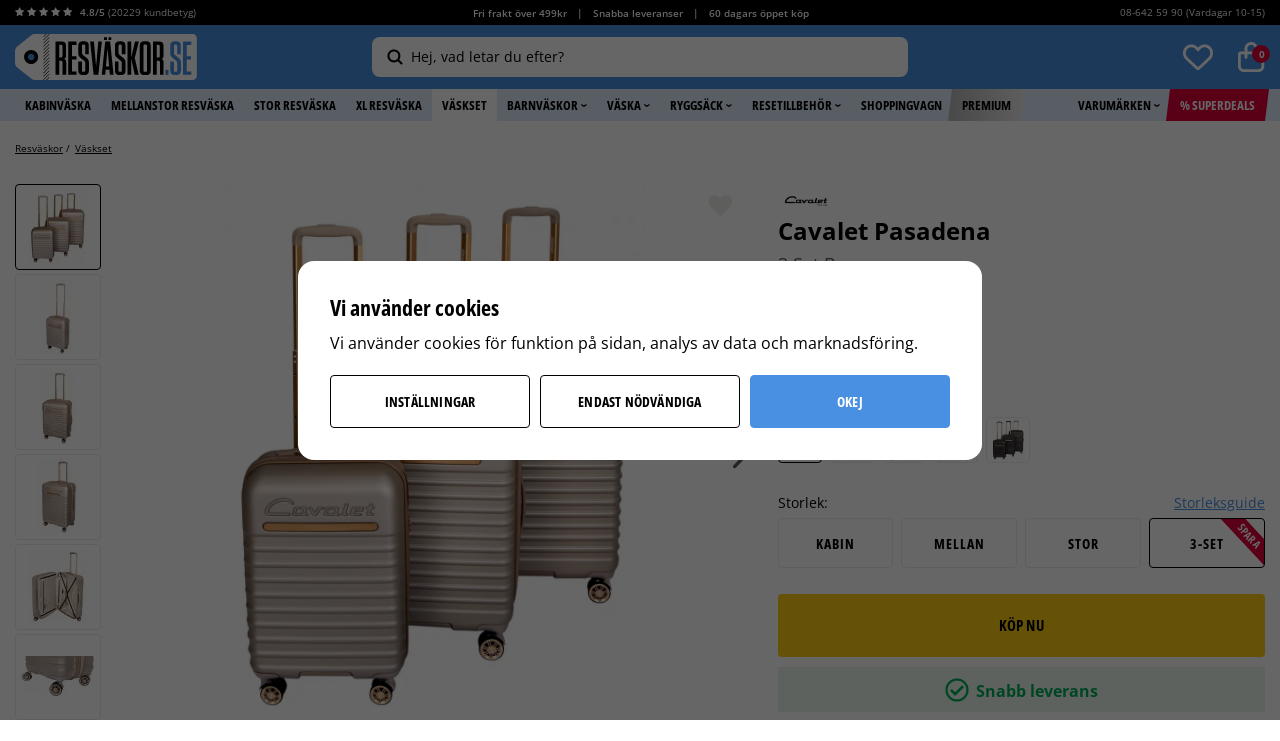

--- FILE ---
content_type: text/html; charset=UTF-8
request_url: https://xn--resvskor-3za.se/vaskset/cavalet-pasadena-3-set-brons/
body_size: 35592
content:
<!doctype html><html lang="sv" class="html--lang-sv "><head><meta charset="utf-8"><title>Cavalet Pasadena - 3 Set Brons - Väskset</title><meta name="description" content="Köp Cavalet Pasadena - 3 Set Brons - Trendig, eleganta detaljer, dubbelhjul från Resväskor.se. ✓ Snabb leverans ✓ Prisgaranti ✓ Öppet köp 60 dagar ➤ Fri frakt över 499 kr!"><meta name="keywords" content=""><meta name="robots" content="index, follow"><meta name="viewport" content="width=device-width, initial-scale=1"><!-- WIKINGGRUPPEN 9.3.0 --><link rel="shortcut icon" href="/favicon.png?v2"><link rel="preconnect" href="https://fonts.googleapis.com"><link rel="preconnect" href="https://fonts.gstatic.com" crossorigin><style>body{margin:0}*,*:before,*:after{-moz-box-sizing:border-box;-webkit-box-sizing:border-box;box-sizing:border-box}.wgr-icon{visibility:hidden}html{font-family:sans-serif;font-size:14px;line-height:1.55;color:#000;-webkit-font-smoothing:antialiased}body{background-color:#fff}h1,h2,h3,h4,h5,h6{margin-top:0;margin-bottom:4px;color:#000;font-weight:700;line-height:1.3}h1{margin-bottom:10px;font-size:18px}h2{font-size:18px}h3,h4,h5,h6{letter-spacing:.4px;text-transform:uppercase}h3{font-size:14px}h4{font-size:13px}h5{font-size:12px}h6{font-size:10px}p{margin:0 0 10px}b,strong,th{font-weight:700}th,td{text-align:left}img{max-width:100%;height:auto;vertical-align:middle}a{color:#4a90e2;text-decoration:none}a:hover{color:#2a6ebf}input,textarea{padding:8px 10px;border:1px solid #d6d6d6;border-radius:4px;background:#ececea;color:#5a5a5a;line-height:1.25;background-clip:padding-box}input:focus,textarea:focus{border-color:#5a5a5a;outline:none}select{padding:2px 3px;font-size:14px}input[type="checkbox"],input[type="radio"]{width:auto;height:auto;margin:0;padding:0;border:none;line-height:normal;cursor:pointer}input[type="radio"],input[type="checkbox"]{display:none;display:inline-block\9}input[type="radio"]+label,input[type="checkbox"]+label{cursor:pointer;vertical-align:middle}input[type="radio"]+label:before,input[type="checkbox"]+label:before{display:inline-block;display:none\9;width:14px;height:14px;margin-bottom:2px;margin-right:4px;border-style:none;border-radius:4px;background:#BABABA;vertical-align:middle;content:''}input[type="radio"]:checked+label:before,input[type="checkbox"]:checked+label:before{background:#4A90E2;color:#fff;content:"\f00c";font-family:'wgr-icons';font-size:10px;text-align:center;line-height:13px}input[type="radio"]:checked+label:before,.view-checkout input[type="radio"]:checked+label:before{background:#4a90e2;background-size:8px;border-color:#4a90e2}input[type="checkbox"]:checked+label:before,.view-checkout input[type="checkbox"]:checked+label:before{background:#4A90E2;background-size:8px}input[type="radio"]:disabled+label:before,input[type="checkbox"]:disabled+label:before{background:#bbb;cursor:default}hr{display:block;height:1px;margin:15px 0;padding:0;border:0;border-top:1px solid #cfcfcf}.icon{display:inline-block;width:1em;height:1em;stroke-width:0;stroke:currentColor;fill:currentColor;pointer-events:none}.icon--small{font-size:.8rem}.icon--medium{font-size:1.2rem}.icon--large{font-size:3rem}.icon-on,.is-active .icon-off,.is-hover .icon-off{display:none}.is-active .icon-on,.is-hover .icon-on{display:inline}.grid{margin-left:-20px}.grid:before,.grid:after{content:"";display:table}.grid:after{clear:both}.grid-item{display:inline-block;padding-left:20px;margin-bottom:20px;vertical-align:top}.grid--middle .grid-item{vertical-align:middle}.grid-item-1-1{width:100%}.grid-item-1-2{width:50%}.grid-item-1-3{width:33.33%}.grid-item-2-3{width:66.66%}.grid-item-1-4{width:25%}.grid-item-1-6{width:16.66%}.l-holder{position:relative;margin:20px auto;max-width:1300px;background-color:#fff;clear:both}.view-product .l-holder{max-width:none}.view-home .l-holder{margin-top:0;max-width:none}.category-premium--home .l-holder{margin-top:0}.white-bg{background:#fff}.l-constrained{position:relative;max-width:1300px;margin-left:auto;margin-right:auto}.view-product .l-constrained{max-width:1350px}.l-constrained--big{padding-left:0;padding-right:0}.l-constrained--smaller{max-width:975px;margin-left:auto;margin-right:auto}.l-constrained--med{max-width:945px;margin-left:auto;margin-right:auto}.l-constrained--small{max-width:750px}.topbar-holder{background:#000;color:#fff;font-size:10px;line-height:24px}.topbar{display:flex}.topbar__col--1{flex-shrink:0}.topbar__col--1 b{font-weight:600}.topbar__col--1 .review-stars{font-size:10px}.topbar__col--1 .review-stars-on{color:#fff}.topbar__col--2{width:100%;font-weight:600;text-align:center}.topbar__col--3{flex-shrink:0;min-width:180px;text-align:right}.topbar a{color:#fff}.topbar p{margin-bottom:0}.topbar ul{margin:0;padding:0;list-style-type:none}.topbar li{display:inline-block;padding-left:5px;padding-right:5px;vertical-align:middle}.header{position:relative;z-index:103;padding-bottom:9px;padding-top:9px;background-color:#4a90e2}.header.lower-z-index{z-index:98}.header__cols{display:flex;align-items:center}.header__col--1,.header__col--3{flex-shrink:0}.header__col--2{padding-left:20px;padding-right:20px;width:100%;text-align:center;user-select:none;-webkit-user-select:none;-moz-user-select:none;-khtml-user-select:none;-ms-user-select:none}.header__col--2__inner{display:inline-block;max-width:536px;width:100%;text-align:left}.header__col--3{display:flex;justify-content:flex-end;min-width:182px}.trygg_ehandel{display:inline-block;margin-right:20px;width:36px}.trygg_ehandel img{margin-left:5px;max-width:36px}.view-checkout .l-menubar{display:none}.l-menubar{position:relative;clear:both;min-height:32px;background-color:#e0edfd}.is-menubar-sticky{position:fixed;top:0;left:0;right:0;width:100%;z-index:10;margin-left:auto;margin-right:auto}.l-sidebar,.l-sidebar-primary,.l-sidebar-filter{width:200px}.l-sidebar-primary{margin-right:15px;padding-top:6px;float:left}.l-sidebar-primary--border{border-top:1px solid #ddd}.l-sidebar-filter{position:relative;border-radius:4px;margin-right:15px;padding-top:6px;float:left;background:#F7F7F7}.l-sidebar{margin-left:25px;float:right}.l-product{padding-top:15px}.l-product-col-1{position:relative}.l-product-col-1,.l-product-col-4{width:59%;float:left}.l-product-col-2,.l-product-col-3{float:right;width:39%}.l-product-col-3{clear:right}.l-product-col-4{padding-top:30px;clear:left}.l-product-col-1{position:relative}.l-product-col-1__left{position:absolute;bottom:0;top:0;left:0;overflow-y:auto;-ms-overflow-style:-ms-autohiding-scrollbar;scrollbar-width:none;width:11.6%}.l-product-col-1__left::-webkit-scrollbar{width:0;background:transparent}.l-product-col-1__left::-webkit-scrollbar-thumb{background:red}.l-product-col-1__right{position:relative;padding-left:14%}.l-product-insta{margin-top:40px;margin-bottom:50px}.l-product-insta h3{margin-bottom:0;letter-spacing:3px;font-size:15px}.l-product-insta h2{letter-spacing:2.6px}.media{margin-bottom:15px}.media,.media-body{overflow:hidden}.media-img{margin-right:15px;float:left}.media-img img{display:block}.table{width:100%;border-collapse:collapse;border-spacing:0}.table td,.table th{padding:0}.default-table{width:100%}.default-table>thead>tr{border-bottom:1px solid #e2e2e2}.default-table>thead th{padding:8px}.default-table>tbody td{padding:8px}.label-wrapper{padding-left:20px}.label-wrapper>label{position:relative}.label-wrapper>label:before{position:absolute;margin-left:-20px}.nav,.nav-block,.nav-float{margin:0;padding-left:0;list-style-type:none}.nav>li,.nav>li>a{display:inline-block}.nav-float>li{float:left}.nav-block>li>a{display:block}.nav-tick li{margin-right:10px}.nav-tick{margin-bottom:10px}.block-list{margin:0;padding-left:0;list-style-type:none}.list-info dd{margin:0 0 15px}.neutral-btn{padding:0;border-style:none;background-color:transparent;outline:none;-webkit-appearance:none;-moz-appearance:none;appearance:none;-webkit-user-select:none;-moz-user-select:none;-ms-user-select:none;user-select:none}.breadcrumbs{display:flex;margin-bottom:8px;overflow:hidden;font-size:10px;white-space:nowrap}.breadcrumbs>li{flex-shrink:0;display:inline-block;margin-bottom:5px;margin-right:5px;color:#000}.breadcrumbs>li:last-of-type{flex-shrink:1;overflow:hidden;text-overflow:ellipsis}.breadcrumbs>li:last-of-type .breadcrumb_divider{display:none}.breadcrumbs a{color:#000;text-decoration:underline}.sort-holder{margin-bottom:20px;text-align:right}.sort-holder .sort-section-select{position:relative;display:inline-block}.sort-title{display:inline-block;margin-bottom:0;margin-right:5px;font-size:12px}.sort-section-heading{display:none}.sort-section .input-select select{border:1px solid #ECECEA;border-radius:4px;padding:8px 35px 8px 10px;background:#fff;color:#000;font-weight:700;text-transform:uppercase}.sort-section .input-select .icon{right:10px;color:#000;font-size:18px}.styled-select{position:relative;display:inline-block}.styled-select__title{height:42px;padding:0 10px;border:1px solid #000;border-radius:4px;line-height:1;cursor:pointer}.styled-select__title>span,.styled-select__title>i{display:table-cell}.styled-select__title>span{vertical-align:middle;padding-right:10px;color:#5a5a5a;font-weight:700}.styled-select__title>i{padding-left:10px;height:40px;border-left:1px solid #000;color:#5a5a5a;font-size:24px;line-height:40px;vertical-align:middle}.styled-select__dropdown{position:absolute;top:calc(100% + 5px);left:0;z-index:10;min-width:100%;margin:0;padding:0;border:1px solid #000;border-radius:4px;background:#fff;font-size:13px;line-height:1.5;text-align:left;white-space:nowrap;display:none}.styled-select__dropdown--right{right:0;left:auto}.styled-select__dropdown>li{display:block;border-top:1px solid #ddd;padding:10px 12px;font-weight:400}.styled-select__dropdown>li:first-of-type{border-top:none}.styled-select__dropdown>li>label,.styled-select__dropdown>li>a{display:block}.styled-select__dropdown input[type="radio"]+label:before{display:none}.styled-select__dropdown input[type="radio"]:checked+label{font-weight:700}.highlight-bar{margin-top:40px;text-align:center}.input-highlight{border:1px solid #d6d6d6;border-radius:4px;background:#ececea;color:#5a5a5a}.input-highlight:focus{border-color:#5a5a5a}.site-logo img{max-height:46px}.site-banner{display:none}.vat-selector{position:absolute;top:3px;right:45px;font-size:10px;color:#fff}.vat-selector label{margin-left:4px}.prisjakt{position:relative;top:-2px;display:inline-block;color:#fff;vertical-align:middle}.prisjakt__img{position:relative;top:1px;max-width:36px;margin-right:3px}.prisjakt__body{display:inline-block;line-height:1;vertical-align:middle}.prisjakt__rating{position:relative;display:block;height:22px;overflow:hidden;width:85px}.prisjakt__rating span{position:absolute;bottom:-4px;color:#FFCE10;font-size:20px;font-weight:700;letter-spacing:-.8px;line-height:1.45}.prisjakt__rating a,.prisjakt__rating img{display:none}.prisjakt__title{display:inline-block;padding-left:4px;font-size:11px}.prisjakt__title a{color:#fff}.prisjakt__title a:hover{text-decoration:underline}.prisjakt__title i{position:relative;top:-1px;font-size:8px;vertical-align:middle}.prisjakt-newcomer{display:inline-block;position:relative;top:-2px;margin-left:20px}.prisjakt-newcomer img{width:71px}.header-countdown{padding:5px 12px;border:1px solid #0d2232;border-radius:40px;margin-left:20px;text-align:center;font-size:10px;min-width:125px}.header-countdown .phrase{font-size:12px;border:1px solid #fff;color:#fff}.toggle-description__bottom{margin-bottom:20px}.toggle-description__bottom{display:none}.toggle-description__bottom.visible,.toggle-description p:last-child,.toggle-description div:last-child{display:inline}.toggle-description__more{display:inline-block;color:#4A90E2;font-size:9px;cursor:pointer}.toggle-description__more .wgr-icon{position:relative;top:1px}.toggle-description__more:hover{color:#0d2232}.topbar-nav{margin-right:-10px}.topbar-nav>li>a{display:block;padding:0 10px;color:#000;white-space:nowrap;cursor:pointer}.topbar-nav>li>a:hover{text-decoration:none}.topbar-nav>li:hover>a,.topbar-nav>li.selected>a{color:#5a5a5a}.l-menubar .l-constrained{display:flex;flex-wrap:wrap}.site-nav{display:inline-flex}.site-nav>li>a{display:block;padding-left:8px;padding-right:8px;color:#000;cursor:pointer;font-size:13px;font-weight:700;line-height:32px;text-transform:uppercase;white-space:nowrap}.site-nav>li>a:hover{text-decoration:none;opacity:1}.site-nav>li:hover>a,.site-nav>li.selected>a{background:#fff}.site-nav>li>a>img{position:relative;top:-1px;margin-left:2px}.site-nav>.site-nav__deals>a{position:relative;z-index:101;background:#E00038;color:#fff}.site-nav>.site-nav__deals>a:before{position:absolute;bottom:0;top:0;right:100%;border-top:32px solid transparent;border-right:4px solid #E00038;content:""}.site-nav>.site-nav__deals>a:after{position:absolute;bottom:0;top:0;left:100%;border-bottom:32px solid transparent;border-left:4px solid #E00038;content:""}.site-nav>li.site-nav__deals.selected>a{background:#E00038;color:#fff}.site-nav>.site-nav__deals:hover>a,.site-nav>li.site-nav__deals.selected:hover>a{background:#bf0735;color:#fff}.site-nav>.site-nav__deals:hover>a:before{border-right-color:#bf0735}.site-nav>.site-nav__deals:hover>a:after{border-left-color:#bf0735}.site-nav>.site-nav__premium>a{position:relative;z-index:102;background-color:#d2d2d2;background-image:linear-gradient(to right,#BBB9B9,#E9E9E9)}.site-nav>.site-nav-overlay-item.lower-z-index>a,.site-nav>.site-nav-overlay-item.lower-z-index>a{z-index:1}.site-nav>.site-nav__premium>a:before{position:absolute;bottom:0;top:0;right:100%;border-top:32px solid transparent;border-right:4px solid #BBB9B9;content:""}.site-nav>.site-nav__premium>a:after{position:absolute;bottom:0;top:0;left:100%;border-bottom:32px solid transparent;border-left:4px solid #E9E9E9;content:""}.site-nav>li.site-nav__premium.selected>a{background-color:#d2d2d2;background-image:linear-gradient(to right,#BBB9B9,#E9E9E9)}.site-nav>.site-nav__premium:hover>a,.site-nav>li.site-nav__premium.selected:hover>a{background:#BBB9B9}.site-nav>.site-nav__premium:hover>a:before{border-right-color:#BBB9B9}.site-nav>.site-nav__premium:hover>a:after{border-left-color:#BBB9B9}.site-nav>.site-nav__original>a{position:relative;z-index:102;background-color:#4a90e2;color:#fff}.site-nav>.site-nav__original>a:before{position:absolute;bottom:0;top:0;right:100%;border-top:32px solid transparent;border-right:4px solid #4a90e2;content:""}.site-nav>.site-nav__original>a:after{position:absolute;bottom:0;top:0;left:100%;border-bottom:32px solid transparent;border-left:4px solid #4a90e2;content:""}.site-nav>li.site-nav__original.selected>a{background-color:#3d7bc4}.site-nav>.site-nav__original:hover>a,.site-nav>li.site-nav__original.selected:hover>a{background:#3d7bc4}.site-nav>.site-nav__original:hover>a:before{border-right-color:#3d7bc4}.site-nav>.site-nav__original:hover>a:after{border-left-color:#3d7bc4}.site-nav__right{margin-left:auto}.lang-changer select{vertical-align:middle}.lang-changer__flag{margin-right:5px}.view-checkout .site-search{display:none}.site-search{position:relative;z-index:10;display:flex;align-items:center;flex-direction:row-reverse;border-style:none;border-radius:8px;width:100%;background-color:#fff;vertical-align:middle}.site-search:hover,.site-search:focus-within,.is-autocomplete-active .site-search{background-color:#fff!important}.is-autocomplete-active .site-search{border-bottom-left-radius:0;border-bottom-right-radius:0}.site-search>.input-table__item{position:relative}.site-search__input,.site-search__btn{padding:5px 15px;line-height:2;vertical-align:middle}.site-search__btn:focus{opacity:.6}.site-search__input{overflow:hidden;border-style:none;background-color:transparent;padding-left:4px;padding-right:4px;outline:none;width:100%;color:#000;font-size:14px;font-weight:400;text-overflow:ellipsis;white-space:nowrap;-webkit-appearance:none;-moz-appearance:none;appearance:none}.site-search__input::placeholder{color:#000}.is-autocomplete-active .site-search__input{width:calc(100% - 45px)}.site-search__input::-ms-clear{display:none}.site-search__btn{padding:0 0 0 10px;min-width:35px;color:#000;font-size:20px}.site-search__btn img{position:relative;top:-2px}.site-search__btn .icon{position:relative;top:-2px}.site-search__close{display:none;position:absolute;right:0;top:0;z-index:10;height:100%;padding:12px;padding-right:15px;font-size:18px;cursor:pointer}.is-autocomplete-active .site-search__close{display:block}.site-search::placeholder,.site-search::-webkit-input-placeholder,.site-search::-moz-placeholder,.site-search:-ms-input-placeholder,.site-search::-ms-input-placeholder,.site-search:-moz-placeholder{text-overflow:ellipsis;color:#5A5A5A;opacity:1}.site-search__input:focus::-moz-placeholder{}.site-search__input:focus:-moz-placeholder{}.site-search-overlay{position:fixed;bottom:0;left:0;right:0;top:0;z-index:5;display:none;background:rgba(0,0,0,.3);transition:all .25s ease}.is-overlay-site-search-open .site-search-overlay{display:block}.dropdown-menu .dropdown .site-search__btn .wgr-icon{height:15px;font-size:15px}.module{max-width:265px;margin-bottom:15px}.module__heading{position:relative;margin:0;padding:15px 20px;font-size:12px;font-weight:600;letter-spacing:.05em;text-transform:uppercase}.module__body{padding:20px}.is-filter-sticky{position:fixed;top:130px;z-index:9;width:265px;overflow:scroll}.listmenu{margin:0;padding-left:10px;list-style-type:none}.listmenu a{position:relative;display:block;color:#222}.listmenu-0{padding-left:0}.listmenu-0:last-child{margin-bottom:-1px}.listmenu-0>li>a{padding-top:6px;padding-bottom:6px;padding-left:10px;padding-right:17px;border-bottom:solid 1px #dcdcdc;background-color:#fff;background-image:linear-gradient(to bottom,#fff,#f8f8f8)}.listmenu-1{padding-top:4px;padding-bottom:4px;padding-left:15px;border-bottom:solid 1px #dcdcdc;background:#fff}.listmenu-1>li>a{padding-top:4px;padding-bottom:4px}li .listmenu{display:none}.is-listmenu-opened>.listmenu{display:block}.menu-node{position:absolute;top:0;right:0;bottom:0;margin:auto;width:15px;height:12px;font-size:12px;color:#ccc}.btn{position:relative;display:inline-block;padding:7px 24px;border-style:none;border-radius:4px;background-color:#d6d6d6;color:#000;font-size:14px;font-weight:700;letter-spacing:.2px;line-height:1.25;text-transform:uppercase;cursor:pointer;outline-style:none;outline:none;-webkit-user-select:none;-moz-user-select:none;-ms-user-select:none;user-select:none;-webkit-tap-highlight-color:rgba(0,0,0,0)}.btn:hover,.btn:focus{text-decoration:none;background:#e6e6e6;color:#000}.btn:active{box-shadow:inset 0 3px 5px rgba(0,0,0,.125)}.btn--large{padding:15px 65px;font-size:14px}.btn--success{border-color:#FFCE10;background-color:#FFCE10;color:#000}.btn--success:hover,.btn--success:focus{background:#fddd63;color:#000}.btn--close-cart{border:1px solid #ECECEA;background-color:#F7F7F7}.btn--close-cart:hover,.btn--close-cart:focus{background-color:#eee}.popcart-buttons{position:relative;z-index:4;display:flex;justify-content:space-between;padding:10px 20px 20px;font-size:0}.popcart-button-holder{display:inline-block;width:48%}.popcart-btn{padding-top:23px;padding-bottom:23px;width:100%;text-align:center}.btn--primary{border-color:#EABB05;background-color:#ffce10}.btn--primary:hover,.btn--primary:focus{background:#fddd63}.btn--secondary{background-color:transparent;border-color:#e00038;color:#e00038;display:flex;justify-content:center;align-items:center;padding:0;font-size:12px}.btn--secondary:hover,.btn--secondary:focus{background-color:#ffeff3;border-color:#e00038;color:#e00038}.w48{width:48%}.btn--checkout{border-color:#4a90e2;background-color:#4a90e2;color:#fff;font-size:14px;font-weight:800}.btn--checkout:hover,.btn--checkout:focus{background-color:#5fa3f3}.btn--border{background:#fff;color:#0d2232;border:1px solid #0d2232;-moz-transition:all .15s ease-in;-webkit-transition:all .15s ease-in;-o-transition:all .15s ease-in;transition:all .15s ease-in}.btn--border:hover,.btn--border:focus{background:#0d2232;color:#fff}.btn--block{display:block;text-align:center}.btn--white{background:#fff}.price{color:#4a90e2;font-weight:700}.price-discount{color:#E00038}.price-original{color:#000;font-size:12px;font-weight:400;text-decoration:line-through}.price-klarna{font-size:11px}.gallery-link-holder{margin-bottom:15px;font-weight:600;line-height:1;text-align:right}.grid-gallery,.list-gallery,.row-gallery{margin:0;padding-left:0;list-style-type:none}.grid-gallery{margin-left:-1.5%;margin-bottom:10px}.grid-gallery>li{display:inline-block;*display:inline;width:18.5%;margin-left:1.5%;margin-bottom:1.5%;background-color:#fff;text-align:center;vertical-align:top;cursor:pointer;zoom:1}.view-home .grid-gallery{margin-bottom:0}.category-premium--home .grid-gallery>li,.view-home .grid-gallery>li{width:15.16%}.list-gallery>li{margin-bottom:15px}.list-gallery>li:last-child{margin-bottom:0}.row-gallery>li{margin-bottom:15px;border:1px solid #ECECEA;cursor:pointer}.product-item{position:relative;padding:0}.product-item__climate{position:absolute;right:7px;top:5px;z-index:2}.product-item__img{position:relative;height:0;padding-bottom:98%;margin-bottom:2px;text-align:center}.product-item__img img{position:absolute;top:0;bottom:0;left:0;right:0;margin:auto;max-width:100%;max-height:100%;width:auto}.product-item__rating{height:21px;margin-bottom:3px}.product-item__rating .wgr-icon{margin-left:2px;margin-right:2px;font-size:10px}.product-item__rating__exakt{color:#000;font-size:12px}.product-item__rating__number{color:#4A90E2;font-size:12px}.product-item__producer{height:21px;margin-bottom:3px;overflow:hidden;text-transform:uppercase;letter-spacing:1px;font-size:14px;display:none}.product-item__heading{height:16px;overflow:hidden;margin-bottom:0;color:#000;font-size:12px;font-weight:600;line-height:1.3;letter-spacing:0;text-transform:none;white-space:nowrap;text-overflow:ellipsis}.popcart-recommendations .product-item__heading{font-weight:700}.popcart-recommendations .product-item{list-style:none!important}.product-item__subtitle{height:16px;overflow:hidden;margin-bottom:0;color:#1E1E1E;font-size:12px;line-height:1.3;letter-spacing:0;text-transform:none;white-space:nowrap;text-overflow:ellipsis}.product-item__information{height:15px;margin-bottom:5px;overflow:hidden;color:#6E6E6E;font-size:10px;white-space:nowrap;text-overflow:ellipsis}.product-item__information span{padding-right:7px;padding-left:7px;border-right:1px solid #bbb}.product-item__information span:first-child{padding-left:0}.product-item__information span:last-child{padding-right:0;border-right:none}.selected-review-item__product .price,.product-item .price{color:#111;font-size:14px}.selected-review-item__product .price-discount,.product-item .price-discount{color:#E00038}.selected-review-item__product .price-original,.product-item .price-original{color:#6E6E6E;font-size:14px;font-weight:600}.product-item__buttons{margin-top:7px;min-height:37px;text-align:center}.product-item__buttons .btn{border:1px solid #000;background:#fff}.product-banner,.product-item__banner{border-radius:4px;display:inline-block;margin-bottom:0;padding:4px 8px;background-color:#E00038;color:#fff;font-size:10px;font-weight:500;text-align:center;line-height:110%}.product-item__banner-holder{position:absolute;top:0;left:0;text-align:left}.product-item__banner-holder__productpage{position:absolute;top:0;left:14%;z-index:2;overflow:hidden}.product-item__banner-holder__productpage .product-item__banner{float:left;clear:both;margin-bottom:5px}.product-item__banner--premium{background:#000;color:#fff}.product-item__colors{margin-top:3px;color:#6E6E6E;font-size:10px}.product-item__colors__img img{display:inline-block;border-radius:50%;margin-right:3px;height:9px;overflow:hidden;width:9px;vertical-align:middle}.slick-slide .product-item__colors img{display:inline-block}.product-item-row{overflow:hidden;padding:15px}.product-item-row__img{float:left;width:80px;margin-right:15px;text-align:center}.product-item-row__img img{max-height:80px}.product-item-row__footer{float:right;text-align:right;margin-left:15px}.product-item-row__body{overflow:hidden}.product-item-row__price{margin-bottom:10px}.dropdown{display:none}.topcart{position:relative;z-index:2;display:inline-block;vertical-align:middle}.view-checkout .header__cols{display:block}.view-checkout .header__col--1{text-align:center}.view-checkout .topbar__col--1,.view-checkout .topbar__col--3,.view-checkout .header__col--2,.view-checkout .header__col--3{display:none}.topcart__body{display:inline-block;cursor:pointer}.topcart__count-wrapper{position:relative;display:inline-block;font-size:0;vertical-align:middle}.topcart__count-wrapper.wishlist{margin-right:25px}.topcart__count-wrapper.wishlist.disabled .topcart__count{display:none}.topcart__count-wrapper.wishlist img{height:30px}.topcart__count{position:absolute;top:3px;right:-5px;border-radius:50%;height:18px;padding-left:1px;width:18px;background:#E00038;color:#fff;font-size:10px;font-weight:700;line-height:18px;text-align:center}.topcart__cart-icon{margin-right:8px}.topcart__alt-cart-icon{display:none}.topcart__arrow{margin-right:4px;margin-left:4px}.topcart__alt-arrow{display:none}.topcart__btn{margin-right:10px;color:#000;font-weight:700;text-transform:uppercase}.popcart{display:none}.alphabet-list{margin:20px 0 0 -1%;padding-left:0;list-style-type:none}.alphabet-list>li{display:inline-block;margin-bottom:1%;margin-left:1%;width:24%;vertical-align:top}.alphabet-list>li>a{border:1px solid #ECECEA;border-radius:4px;display:-webkit-box;display:-ms-flexbox;display:flex;-webkit-box-align:center;-ms-flex-align:center;align-items:center;height:50px;padding:0 15px;width:100%;background:#F7F7F7;color:#000;font-size:14px;font-weight:700;letter-spacing:.5px;text-transform:uppercase}.alphabet-list>li>a:hover{opacity:.8}.contactpage__left{float:left;max-width:530px;width:47%}.contactpage__left h1{font-size:18px}.contactpage__left h2{font-size:34px}.contactpage__left h2 a{color:#000}.contactpage__right{float:right;width:49%}.contactpage__right .l-footer-banners{margin-top:0}.contactpage__right .l-footer-banners li{margin-bottom:20px;width:98.5%}.contact-form{border-radius:4px;padding:20px;background:#F7F7F7}.contact-form .input-group{display:block}.contact-form input,.contact-form textarea{border:1px solid #D6D6D6;border-radius:4px;width:100%;background:#fff}.contact-form .btn{border:1px solid #2E7EDD;border-radius:4px;padding:11px 50px;width:auto;background:#4A90E2;color:#fff;font-size:14px}.review-link{display:inline-block;margin-top:4px}.review-link span{position:relative;top:-1px;color:#4A90E2;font-size:12px}.review-link .review-exakt-rating{display:inline-block;margin-right:5px;color:#000}.product-title{margin-bottom:7px;font-size:24px;font-weight:700;letter-spacing:normal;line-height:1.1;text-transform:none}.product-subtitle{margin-bottom:0;color:#5a5a5a;font-size:18px}.product-rating{margin-top:8px}.product-option-spacing{padding-right:10px;padding-bottom:7px}.product-constrained{width:100%;max-width:430px}.product-cart-button-wrapper{margin-bottom:10px}.product-cart-button-wrapper.no-btn-margin{margin-bottom:0}.product-cart-button-wrapper .btn--primary{padding:0 15px;width:100%;height:63px;font-size:15px;line-height:63px}.product-cart-button-wrapper .btn--primary:active{box-shadow:inset 0 5px 8px rgba(0,0,0,.125)}.product-quantity{width:60px;height:60px;padding-top:10px;padding-bottom:10px;margin-right:10px;text-align:center}.product-custom-fields{margin-top:10px}.product-custom-fields.max-width-form{max-width:none}.product-custom-fields input{background:#fff;box-shadow:1px 1px 2px rgba(0,0,0,.05)}.product-price-field{margin-top:5px;margin-bottom:25px}.product-price-field .price{font-size:38px}.product-price-field__campaign-info{display:inline-block;margin-left:10px;color:#000;font-weight:700}.price-percent{color:#E00038;margin-left:4px}.campaign-info--ord{font-weight:400;text-decoration:line-through}.product-part-payment-klarna,.product-part-payment-hbank{margin-bottom:10px}.custom-klarna-widget img,.custom-klarna-widget span{display:inline-block;vertical-align:baseline}.custom-klarna-widget img{width:60px}.custom-klarna-widget span{margin-left:10px;font-size:12px;color:#aaa}.product-stock-wrapper{display:table;width:100%}.product-stock-wrapper-flex{width:100%;display:flex;justify-content:space-between;align-items:stretch}.product-stock{display:table-cell;line-height:1.7;text-align:center;vertical-align:bottom}.product-stock__inner{border-radius:4px;color:#00ae56;font-size:16px;font-weight:700}.product-stock__inner .product-stock-item{background:#ecf6ef;padding:5px 5px 8px}.product-stock__inner.active-product-stock-item{background:#ffeaef}.product-stock p{margin-bottom:0}.product-stock-item{display:none}.active-product-stock-item{display:block}.product-stock-item__text{vertical-align:middle;font-size:12px}.product-stock .wgr-icon{margin-right:4px;vertical-align:middle;font-size:14px}.on-order .wgr-icon{color:#eba709}.soon-out-of-stock .wgr-icon{color:#114b85}.out-of-stock>.wgr-icon{color:#E00038}.stock-red{color:#E00038}.in-stock{color:#00ae56}.product-stock__inner .icon{position:relative;top:6px;margin-right:3px;font-size:24px}.in-stock .delivery-text{position:relative;top:1px}.product-size{display:table-cell;vertical-align:bottom;text-align:right;line-height:1.7}.product-size__link{display:block;float:right;color:#4A90E2;text-decoration:underline}.product-info{border-radius:4px;margin:10px 0 10px;padding:15px 20px;background:#f7f7f7;color:#000}.product-info__klarna,.product-info__qliro{display:flex;align-items:center;margin-bottom:5px}.product-info__klarna img{margin-right:5px;max-height:30px;max-width:60px;width:auto}.product-info__klarna p{margin-bottom:0;color:#000;font-size:14px;font-weight:700}.product-info__title{color:#000;font-weight:700}.product-info__list{width:100%;margin-bottom:0;margin-top:0;padding-left:20px;border-collapse:collapse;font-size:14px}.product-info__list th,.product-info__list td{padding:3px 15px}.product-info__table th{border-radius:4px 0 0 4px;width:130px;color:#5A5A5A;font-weight:400}.product-info__table td{border-radius:0 4px 4px 0;color:#000}.product-warranty{font-weight:700}.product-info__table .product-warranty th{color:#000;font-weight:700}.product-info__airlines{color:#5A5A5A}.product-info__title{color:#000}.product-info__editable ul{margin-bottom:0;margin-top:0;padding-left:20px}.product-build{position:relative;border:1px solid #ECECEA;border-radius:4px;margin-bottom:10px;overflow:hidden;padding:20px;background:#F7F7F7}.product-build__cols{display:flex;align-items:center}.product-build__col--1{display:flex;align-items:center;flex-shrink:0;margin-right:20px}.product-build__img{border:1px solid #ECECEA;border-radius:4px;height:75px;overflow:hidden;width:75px;background:#fff;line-height:75px;text-align:center}.product-build__img img{max-height:90%;max-width:90%}.product-build__plus{margin-left:5px;margin-right:5px;font-size:16px;font-weight:600}.product-build__col--2{font-size:12px}.product-build__heading{font-size:12px;font-weight:600;letter-spacing:0;text-transform:none}.product-build__price{color:#E00038}.product-shipping{border-radius:4px;margin-bottom:10px;padding:20px;background-color:#f7f7f7}.product-shipping__item{border-bottom:1px solid #ececea;margin-bottom:10px;padding-bottom:10px}.product-shipping__item:last-of-type{border-bottom:0;margin-bottom:0;padding-bottom:0}.product-shipping__item-row{display:flex;align-items:center}.product-shipping__img{margin-right:4px;max-height:12px;max-width:40px;width:auto}.product-shipping__title{color:#000;font-weight:700}.product-shipping__description{color:#5a5a5a}.product-shipping__data{margin-bottom:0;margin-top:5px;padding-left:20px}.next-delivery-desktop--time{font-weight:700}.product-delivery__item{display:flex;flex-direction:column;align-items:center;row-gap:5px;margin-block-end:10px;border-radius:4px;background:#f7f7f7;padding:15px 20px}.product-shipping-earliest__delivery__data{display:flex;list-style-type:none;margin:0;padding:0;width:100%;align-content:center;justify-content:center;align-items:center;column-gap:10px;flex-wrap:wrap;row-gap:10px}.product-shipping-earliest__delivery__data li{display:flex;align-items:center;justify-content:center;flex-direction:row;flex-wrap:wrap;align-content:stretch}.product-shipping__ships-data-text,.product-shipping__delivered-data-text{font-weight:700;display:flex;margin-inline-end:5px;align-items:center;flex-wrap:nowrap;flex-direction:row}.product-shipping-icons{margin-inline-end:5px;height:24px;width:auto;fill:none}@media all and (max-width:450px){.product-shipping-earliest__delivery__data{column-gap:3px}.product-shipping__ships-data-text,.product-shipping__delivered-data-text{margin-inline-end:3px}.product-shipping-icons{margin-inline-end:3px;height:20px}.product-delivery-shipping__img{margin-top:-2px}}.product-shipping__data-text{color:#000;font-weight:600}.product-shipping__data-time{color:#6328E0}.product-tabs{clear:both;margin:10px 0}.product-tabs__item{border-radius:4px;margin-bottom:10px;background:#f7f7f7}.product-tabs__title{position:relative;z-index:1;display:flex;align-items:center;justify-content:space-between;padding:15px 20px;margin-right:-1px;margin-bottom:0;color:#000;font-size:14px;font-weight:700;line-height:1;text-decoration:none;text-transform:uppercase;cursor:pointer}.product-tabs__title img{height:10px}.product-tabs__title.selected .icon-on{display:inline-block}.product-tabs__title.selected .icon-off{display:none}.product-tabs__item--desc .product-tabs__title{cursor:auto}.product-tabs__title:hover{color:#000;text-decoration:none}.product-tabs__title:not(.selected):hover{background:#fafafa}.product-tabs__body{display:none;padding:0 20px 20px 20px}.product-tabs__body.selected{display:block}.product-description strong{color:#000}.prod-desc{position:relative}.prod-desc.has-max-height{max-height:87px;overflow:hidden}.prod-desc.show-all{max-height:none}.prod-desc-more{position:absolute;bottom:0;right:0;z-index:2;padding-left:150px;padding-right:10px;background:linear-gradient(to right,rgba(247,247,247,0) 0,rgba(247,247,247,1) 60%);color:#4A90E2;cursor:pointer;font-size:14px;text-decoration:underline}.prod-desc-more.hide{position:static;padding-left:0;margin-top:10px}.toggle-description{position:relative;overflow:hidden;margin-bottom:15px}.toggle-description-fade{position:absolute;bottom:0;left:0;right:0;height:45px;background:linear-gradient(to bottom,rgba(240,240,240,0) 0,#F7F7F7 100%);display:none}.toggle-description-button{display:inline-block;margin-bottom:15px;color:#000;font-weight:600;text-align:center;line-height:1;cursor:pointer;display:none}.toggle-description-button .wgr-icon{display:inline-block;margin-left:5px;margin-bottom:1px;vertical-align:middle}.product-page__climate{position:absolute;right:15px;top:15px;z-index:2}.product-padding-bottom{padding-bottom:85%}.product-carousel{margin-bottom:15px;overflow:hidden;position:relative}.product-carousel__item{text-align:center;position:relative}.product-carousel__link{display:block;height:0;width:100%;cursor:pointer;cursor:-webkit-zoom-in;cursor:-moz-zoom-in;cursor:zoom-in}.product-carousel__img{position:absolute;top:0;left:0;right:0;bottom:0;margin:auto;max-height:100%;width:auto;object-fit:contain}.product-carousel__video{position:relative;width:90%;margin:auto}.product-carousel__video .video-wrapper{position:absolute;top:0;bottom:0;margin:auto;width:100%}.view-product .flex-arrow{width:30px;height:30px;opacity:1;color:#5a5a5a;font-size:30px;text-shadow:none}.view-product .flex-arrow:hover,.view-product .flexslider:hover .flex-arrow{opacity:1}.product-thumbs{margin:0;padding:0;list-style:none;text-align:center;font-size:0}.product-thumbs.flex-nav{margin-bottom:0;margin-top:0}.product-thumbs li{position:relative;border:1px solid #ECECEA;border-radius:4px;margin-bottom:5%;padding-bottom:97.8%;overflow:hidden;cursor:pointer;line-height:74px;text-align:center}.product-thumbs li.flex-active{border-color:#000}.product-thumbs li:last-of-type{margin-bottom:0}.product-thumbs img{position:absolute;top:0;bottom:0;left:0;right:0;margin:auto;max-height:95%}.productpage-brand img{max-height:34px}.product-video{padding:10px;background:#e0edfd;font-weight:700;text-align:center}.product-video__link i{margin-right:10px}.pswp-video__holder{position:absolute;top:0;bottom:0;width:100%;text-align:center}.pswp-video__holder::before{content:'';display:inline-block;height:100%;width:0;vertical-align:middle}.pswp-video__wrapper{display:inline-block;width:100%;max-width:800px;vertical-align:middle}.product-brand__left{display:inline-block;width:25%;vertical-align:middle}.product-brand__left__inner{position:relative;padding-bottom:80%}.product-brand__left__inner img{position:absolute;top:0;bottom:0;left:0;right:0;margin:auto;max-height:100%;cursor:pointer}.product-brand__right{display:inline-block;padding-left:20px;width:75%;color:#000;font-size:12px;vertical-align:middle}.product-brand__right p{margin-bottom:0}.product-sizes p{margin-bottom:5px;text-align:left}.product-sizes-ul{display:-webkit-box;display:-ms-flexbox;display:flex;-webkit-box-orient:horizontal;-webkit-box-direction:normal;-ms-flex-direction:row;flex-direction:row;-webkit-box-align:stretch;-ms-flex-align:stretch;align-items:stretch;margin:0 -4px 22px;padding:0;list-style:none}.product-sizes li{position:relative;-webkit-box-flex:1;-ms-flex:1;flex:1;display:-webkit-box;display:-ms-flexbox;display:flex;-ms-flex-line-pack:center;align-content:center;-webkit-box-align:center;-ms-flex-align:center;align-items:center;-webkit-box-pack:center;-ms-flex-pack:center;justify-content:center;border:1px solid #ECECEA;border-radius:4px;height:50px;margin:0 4px 4px 4px;overflow:hidden;background:#fff;color:#000;cursor:pointer;font-size:14px;font-weight:700;letter-spacing:1px;text-transform:uppercase}.product-sizes__banner{position:absolute;top:8px;right:-35px;height:18px;width:100px;background:#e00038;color:#fff;font-size:11px;font-weight:700;letter-spacing:0;line-height:18px;text-align:center;text-transform:uppercase;-webkit-transform:rotate(47deg);-moz-transform:rotate(47deg);-ms-transform:rotate(47deg);-o-transform:rotate(47deg);transform:rotate(47deg)}.product-sizes .product-sizes__selected{border-color:#000;color:#000;cursor:auto}.product-sizes .order--1{-webkit-box-ordinal-group:2;-ms-flex-order:1;order:1}.product-sizes .order--2{-webkit-box-ordinal-group:3;-ms-flex-order:2;order:2}.product-sizes .order--3{-webkit-box-ordinal-group:4;-ms-flex-order:3;order:3}.product-sizes .order--4{-webkit-box-ordinal-group:5;-ms-flex-order:4;order:4}.product-thumbs-arrow{display:none}.rss-logo .wgr-icon{font-size:14px;vertical-align:middle}.rss-logo a{color:#333}.rss-logo a:hover{color:#db6b27;text-decoration:none}.spinner-container{position:relative;z-index:9;color:#222}.spinner-container--small{height:25px}.spinner-container--large{height:100px}.spinner-container--pno{position:absolute;top:50%;right:14px}.spinner-container--kco{height:300px;color:#0070ba}.video-wrapper{position:relative;padding-bottom:56.25%;height:0}.video-wrapper iframe{position:absolute;top:0;left:0;width:100%;height:100%}.input-form input,.input-form textarea{width:100%}.input-form__row{margin-bottom:8px}.input-form label{display:inline-block;margin-bottom:2px}.max-width-form{max-width:300px}.max-width-form-x2{max-width:400px}.input-form__row .input-row{display:flex}.input-form__row .input-row .btn{width:30%;margin-left:20px}.input-form__row__left{float:left;width:140px;padding-top:10px}.input-form__row__right{overflow:hidden;padding-left:20px}.input-form__row__right__left,.input-form__row__right__middle,.input-form__row__right__right{float:left}.input-form__row__right__left,.input-form__row__right__right{width:44%}.input-form__row__right__middle{width:12%;text-align:right;padding-right:10px;padding-top:10px}.input-form__row-small .input-form__row__left,.input-form__row-medium .input-form__row__left,.input-form__row-large .input-form__row__left{float:none}.input-form__row-small .input-form__row__right,.input-form__row-medium .input-form__row__right,.input-form__row-large .input-form__row__right{padding-left:0}.input-form__row-small{display:inline-block;width:29%;margin-bottom:0;vertical-align:bottom}.input-form__row-medium{display:inline-block;width:69%;margin-left:2%;margin-bottom:0;vertical-align:bottom}.input-form__row-large{width:100%;margin-bottom:0;vertical-align:bottom}.view-checkout input[type="radio"]+label:before,.view-checkout input[type="checkbox"]+label:before{border:1px solid #bababa;border-radius:2px;margin-right:10px;background:#ececea}.input-group{position:relative;overflow:hidden;vertical-align:middle}.input-group .input-group__item{position:relative;float:left;width:50%}.input-group .input-group__item:first-child{width:48%;margin-right:2%}.input-group-1-4 .input-group__item{width:70%}.input-group-1-4>.input-group__item:first-child{width:28%}.input-table{display:table}.input-table--inline{display:inline-table}.input-table__item{display:table-cell;white-space:nowrap}.input-table--middle .input-table__item{vertical-align:middle}.flexslider{height:0;overflow:hidden}.flex__item{position:relative;display:none;-webkit-backface-visibility:hidden}.flex__item:first-child{display:block}.flexslider .is-flex-lazyload{visibility:hidden}.is-flex-loading .flex-arrow{visibility:hidden}.is-flex-touch .flex-arrows{display:none}.is-flex-loading .flex-nav{visibility:hidden;opacity:0}.flex-nav{margin-top:15px;margin-bottom:10px;opacity:1;visibility:visible}.view-home .flex-nav{display:none}.flex-nav--paging{text-align:center}.flex-nav--paging li{display:inline-block;margin:0 4px}.flex-nav--paging a{display:block;width:10px;height:10px;border:1px solid #fff;outline:1px solid #666;cursor:pointer;text-indent:-9999px;-webkit-tap-highlight-color:rgba(0,0,0,0)}.flex-nav--paging .flex-active a{outline:1px solid #000;background:#000;cursor:default}.flex-nav--thumbs{overflow:hidden}.flex-nav--thumbs li{width:9%;float:left}.flex-nav--thumbs img{opacity:.7;cursor:pointer}.flex-nav--thumbs img:hover,.flex-nav--thumbs .flex-active img{opacity:1}.flex-nav--thumbs .flex-active{cursor:default}.flex-caption{position:absolute;top:0;bottom:0;left:0;right:0;z-index:8;padding:20px 50px;overflow:hidden;text-align:center;text-shadow:1px 1px 5px rgba(0,0,0,.8);pointer-events:none}.flex-caption h2{margin-bottom:3px;color:#fff;font-size:50px;font-weight:700}.flex-caption p{padding:0 0 5px;margin:0;font-size:20px;color:#fff}.is-hidden{display:none!important}.is-lazyload,.is-lazyloading{visibility:hidden;opacity:0}.is-lazyloaded{visibility:visible;opacity:1;transition:opacity .3s}.clearfix:before,.clearfix:after{content:"";display:table}.clearfix:after{clear:both}.clearfix{*zoom:1}.clear{clear:both}.flush{margin:0!important}.wipe{padding:0!important}.right{float:right!important}.left{float:left!important}.float-none{float:none!important}.text-left{text-align:left!important}.text-center{text-align:center!important}.text-right{text-align:right!important}.lowercase{text-transform:lowercase}.p-relative{position:relative}.display-table{display:table;width:100%;height:100%}.display-tablecell{display:table-cell;vertical-align:middle}.align-top{vertical-align:top!important}.align-middle{vertical-align:middle!important}.align-bottom{vertical-align:bottom!important}.go:after{content:"\00A0" "\00BB"!important}.stretched{width:100%!important}.center-block{display:block;margin-left:auto;margin-right:auto}.muted{color:#777}.strike{text-decoration:line-through}.brand{color:#693}.hidden-heading{font-size:inherit;font-weight:inherit;text-transform:inherit}.fw600{font-weight:600}.overflow-hidden{overflow:hidden}.slick-carousel{display:none}.page--lang-fi .site-logo{margin:-12px 0 -12px;width:250px;background-image:url(/frontend/view_desktop/design/logos/logo-shadow--fi.png.webp);-webkit-transform:rotate(-7deg);-moz-transform:rotate(-7deg);-ms-transform:rotate(-7deg);-o-transform:rotate(-7deg);transform:rotate(-7deg)}.page--lang-fi .is-menubar-sticky .site-logo{margin:-7px 0 -10px;transform:none}.page--lang-fi .site-logo img{max-width:250px}.page--lang-fi .prisjakt__rating span{color:#fff;word-spacing:-3px}@media all and (max-width:860px){.mobile-header--lang-fi .l-mobile-header__col--2__contact{padding-top:2px}.mobile-header--lang-fi .l-mobile-header__col--2__contact h4{font-size:14px;text-transform:none}.mobile-header--lang-fi .l-mobile-header__col--2 h4,.mobile-header--lang-fi .l-mobile-header__col--2 h4 a{color:#000;letter-spacing:0}.mobile-header--lang-fi .mini-menu span{margin-left:auto;margin-right:auto}}@media all and (max-width:480px){.page--lang-fi .l-footer__contact h4{font-size:30px}}@media all and (max-width:440px){.mobile-header--lang-fi .l-mobile-header__col--2{font-size:10px}.mobile-header--lang-fi .l-mobile-header__col--2 h4,.mobile-header--lang-fi .l-mobile-header__col--2 h4 a{font-size:11px}}@media all and (max-width:365px){.mobile-header--lang-fi .l-mobile-header__col--2__contact{padding-top:1px}.mobile-header--lang-fi .mini-site-logo{width:120px}.mobile-header--lang-fi .mini-menu-phrase{font-size:9px}}@media all and (max-width:360px){.mobile-header--lang-fi .mini-site-logo{width:100px}}@media all and (max-width:330px){.mobile-header--lang-fi .l-mobile-header__col--2__contact{display:none}.mobile-header--lang-fi .mini-site-logo{width:140px}.mobile-header--lang-fi .mini-menu-phrase{font-size:10px}}.l-mobile-header,.sort-select,.checkout-cart-row-small,.l-autocomplete-mobile-form,.is-mobile-cart-modal,.l-mobile-nav,.startpage-mobile__image,.show-for-tablet,.hide-on-desktop,.filter-hide--btn,.l-mobile-header__col--2__logo{display:none}@media all and (max-width:860px){.grid-item-1-4{width:50%}.grid-item-1-6{width:31.33%}}@media all and (max-width:480px){.grid{margin-left:0}.grid-item{padding-left:0}.grid-item-1-2,.grid-item-1-3,.grid-item-2-3,.grid-item-1-4{width:100%}.grid-6{margin-left:-20px}.grid-item-1-6{width:50%;padding-left:20px}}@media all and (max-width:1330px){.l-holder,.l-autocomplete,.l-constrained{margin-left:15px;margin-right:15px;width:auto}.view-product .l-holder,.view-home .l-holder{margin-left:0;margin-right:0}.l-constrained--med,.l-constrained--small,.l-constrained--wipe{margin-left:auto;margin-right:auto}.site-nav>li>a{padding:0 10px;font-size:13px}}@media all and (max-width:975px){.l-constrained--med{margin-left:15px;margin-right:15px;width:auto}.l-constrained--med--wipe{margin-left:auto;margin-right:auto}}@media all and (max-width:960px){.header__col--2{padding-left:10px;padding-right:15px}.site-nav>li>a{padding:0 7px;font-size:12px}.site-search__input{font-size:13px}.view-editable .l-inner .l-constrained{margin-left:0;margin-right:0}}@media all and (max-width:860px){body:not(.view-checkout){background:#fff}.l-constrained--notablet{margin-left:0;margin-right:0}.topbar__col--2{display:none}.topbar__col--3{margin-left:auto;min-width:0}.l-menubar,.l-sidebar{display:none}.l-inner,.view-home .l-inner,.view-checkout .l-inner{margin-left:0;margin-right:0}.header__col--1,.header__col--2,.header__col--2__inner .site-search,.topcart,.l-menubar{display:none}.header{z-index:9999;padding:0}.header .l-constrained{margin-left:10px;margin-right:10px}.is-menubar-sticky{z-index:9999}.is-popcart-visible .l-menubar-wrapper{position:relative;z-index:10000}.popcart{top:85px}.popcart .products-carousel-holder .slick-prev{left:20px}.l-menubar{margin-left:0;margin-right:0}.l-sidebar-primary{display:none}.l-holder,.view-home .l-holder{margin:0;margin-top:149px;background:#fff;box-shadow:none;border-radius:0}.category-premium--home .l-holder{margin-top:149px}.banner-active .l-holder{margin-top:189px}.is-header-banner-active .l-holder{margin-top:189px}.is-header-banner-active .view-product .l-holder{margin-top:189px}.view-checkout .l-holder{margin-top:57px}.banner-active.view-checkout .l-holder{margin-top:105px}.l-content{padding:15px}.view-product .l-content{padding:15px 0}.view-home .l-content,.category-premium--home .l-content{padding:0}.l-mobile-header{position:relative;overflow:hidden;top:0;left:0;display:block;width:100%}.l-mobile-header__top{display:flex;min-height:56px;padding:10px;background-color:#4A90E2}.category-premium .l-mobile-header__top{background:#E0EDFD}.mobile-sticky{position:fixed;top:0;left:0;right:0;z-index:10000;-moz-transition:top .15s ease-in;-webkit-transition:top .15s ease-in;-o-transition:top .15s ease-in;transition:top .15s ease-in}.mobile-sticky.banner-active{top:0}.l-checkout__checkboxes{margin-bottom:0}}@media all and (max-width:780px){.l-constrained--small{margin-left:15px;margin-right:15px;width:auto}}@media all and (max-width:480px){.breadcrumbs{margin-bottom:8px}.startpage-bar,.highlight-bar{margin-top:15px;margin-bottom:20px}h1{font-size:18px}.startpage-bar,.startpage-intro h1,.highlight-bar{font-size:14px}.l-content{padding:10px}.view-home .l-content{padding:0}.view-checkout .l-content{padding:10px 8px 0}.l-constrained{margin-left:10px;margin-right:10px}.l-constrained--wipe,.l-constrained--notablet{margin-left:auto;margin-right:auto}.popcart{position:fixed;bottom:0;left:0;right:0;border-radius:0;max-height:none;height:auto;width:auto;box-shadow:none}}@media all and (max-width:1380px){.view-product .selected-reviews-title-section{margin-left:15px;margin-right:15px}}@media all and (max-width:960px){.l-product-col-1,.l-product-col-4{width:55%}.l-product-col-2,.l-product-col-3{width:43%}}@media all and (max-width:860px){.l-product{padding-top:0}.l-product-col-1,.l-product-col-2,.l-product-col-3,.l-product-col-4{width:auto;padding:15px;float:none}.l-product-col-2{text-align:center}.l-product-col-3{padding-bottom:0;padding-top:0}.l-product-col-4{padding-top:0}.review-link{margin-bottom:5px}.product-title{margin-top:5px}.product-constrained{max-width:none}.product-thumbs-arrow,.l-product-col-1__left{width:9.5%}.l-product-col-1__right{padding-left:12%}.product-padding-bottom{padding-bottom:56.8%}.product-price-field{margin-bottom:0;margin-top:0}.product-stock--empty{border-style:none;padding:0}.l-product-info__left,.l-product-info__middle{float:none;width:100%;margin-left:0;margin-right:0}.product-info__airlines{padding:5px 0}.l-product-info__middle{margin-top:30px}.view-product .l-content{padding:0}.view-product .is-flex-touch .flex-arrows{display:block}.view-product .flex-arrow{opacity:.6}.l-product .breadcrumbs{display:-webkit-box;display:-ms-flexbox;display:flex;margin-bottom:0;white-space:nowrap}.l-product .breadcrumbs li:last-of-type{overflow:hidden;text-overflow:ellipsis;white-space:nowrap}.product-colors-ul{overflow:hidden;text-align:left}.product-colors-ul li{width:10%}.product-tabs{margin-top:0}.l-product-insta{margin-bottom:0;margin-top:0}}@media all and (max-width:600px){.l-product-col-1{padding-bottom:5px;padding-top:5px}.product-thumbs-arrow,.l-product-col-1__left{display:none!important}.l-product-col-1__right{padding-left:0}.product-carousel{margin-bottom:0}.product-padding-bottom{padding-bottom:80%}.product-colors-ul li{width:12.5%}.upsell_product__box{width:170px}.upsell_product_plus_holder,.upsell_product__box__img{height:200px}}@media all and (max-width:480px){.l-product-col-1,.l-product-col-2,.l-product-col-3,.l-product-col-4{padding:10px}.l-product-col-3{padding-bottom:0;padding-top:0}.l-product-col-4{padding-top:0}.product-padding-bottom{padding-bottom:100%}.carousel--only-mobile{white-space:nowrap}.carousel--only-mobile.slick-initialized{white-space:normal}.carousel--only-mobile.slick-slider{margin-left:0}.product-colors-ul .slick-list{overflow:visible}.product-colors-ul{margin-left:-6px;padding-right:20px}.product-colors-ul li{padding-left:6px;width:16.66%}.product-sizes li{margin-left:3px;margin-right:3px}.product-stock__inner{font-size:14px}.product-stock__inner .icon{top:5px;font-size:20px}.product-build{padding-left:10px}.product-build__col--1{margin-right:10px}.view-product .selected-reviews-title-section{margin-left:10px;margin-right:10px}.prod-desc.has-max-height{max-height:174px}.prod-desc.show-all{max-height:none}.upsell-fancybox{left:0!important;right:0!important;width:100%!important}.upsell-fancybox .fancybox-inner{width:100%!important}.productpage_upsell_popup{border-radius:8px 8px 0 0}.upsell_product__box{width:45%}.upsell_product_plus_holder{flex-shrink:1;margin-left:0;margin-right:0;width:10%;text-align:center}.upsell_product_plus_holder,.upsell_product__box__img{height:160px}}@media all and (max-width:380px){.product-build{padding-right:10px}.product-build .btn{padding-left:12px;padding-right:12px}}@media all and (max-width:340px){.product-sizes li,.product-stock{font-size:13px}}@media all and (max-width:860px){.btn:hover,.btn:focus{opacity:1}.l-mobile-header__cols{display:flex;align-items:center;justify-content:space-between;width:100%}.l-mobile-header__col{position:relative}.l-mobile-header__col--2{display:flex;align-items:center}.l-mobile-header__col--2 button{position:relative;margin-left:25px}.l-mobile-header__search{position:relative;z-index:6;padding:10px;background:#fff}.view-checkout .l-mobile-header__col--3,.view-checkout .l-mobile-header__col--4,.view-checkout .l-mobile-header__search{display:none}.mini-site-logo{width:143px}.is-touch.mini-menu,.is-touch.mini-search,.is-touch.mini-cart{opacity:.5;-webkit-transition:opacity .15s;transition:opacity .15s}.mini-wishlist{position:relative}.mini-wishlist.disabled .mini-cart-count{display:none}.view-checkout .mini-cart{display:none}.mini-cart-count{position:absolute;top:3px;right:-6px;height:17px;width:17px;background:#E00038;border-radius:50%;line-height:17px;font-size:10px;color:#fff;text-align:center}.is-new-mini-cart-item .mini-cart-count{-webkit-animation:cart-count-pop .25s cubic-bezier(.694,.0482,.335,1);animation:cart-count-pop .25s cubic-bezier(.694,.0482,.335,1)}.popcart-recommendations{border-top:none}.is-mobile-cart-modal{position:fixed;top:auto;left:0;right:0;z-index:10000;border-bottom:1px solid #eee;display:none;height:auto;padding-top:10px;background-color:#FFF;color:#56A302;font-size:14px;font-weight:600;text-align:center;box-shadow:0 0 10px rgba(0,0,0,.2);transition-property:all,-webkit-transform;transition-property:all,transform;transition-duration:0.2s;transition-delay:0.1s}.is-mobile-cart-modal p{margin-bottom:5px}.is-mobile-cart-modal.is-active{display:block}.mobile-popcart-overlay{position:fixed;top:0;bottom:0;left:0;right:0;z-index:1001;background:rgba(0,0,0,.5);transition-property:all,transform;transition-duration:0.2s;transition-delay:0.1s}.cart-pop-open .mobile-popcart-overlay{display:block}.mobile-popcart-bottom{border-top:1px solid #ECECEA;padding:15px;background:#F7F7F7}.mobile-popcart-buttons{display:flex;align-items:center;justify-content:space-between}.is-mobile-cart-modal.is-active.is-opend{top:10%}.is-mobile-cart-modal .btn{display:block;padding:10px;margin-top:10px;margin-bottom:10px;float:left;width:47%;text-align:center}.is-mobile-cart-modal .icon-check{margin-right:4px;width:20px;height:20px;display:inline-block;background:#693;border-radius:50%;line-height:20px;color:#fff;font-size:12px;text-align:center;vertical-align:middle}.is-mobile-cart-modal .btn:last-child{float:right}}@media all and (max-width:360px){.is-mobile-nav-open .mini-menu span:nth-child(3){margin-top:-2px}}@media all and (max-width:480px){.highlight-bar{margin-top:20px}.banner-countdown__item-time,.banner-text{font-size:14px}}@media all and (max-width:1220px){.grid-gallery>li{width:23.5%}.category-premium--home .grid-gallery>li,.view-home .grid-gallery>li{width:18.5%}.category-premium--home .grid-gallery>li:nth-of-type(6),.view-home .grid-gallery>li:nth-of-type(6){display:none}.grid-gallery--brands>li{width:31.83%}}@media all and (max-width:960px){.grid-gallery>li{width:31.83%}.category-premium--home .grid-gallery>li,.view-home .grid-gallery>li{width:23.5%}.category-premium--home .grid-gallery>li:nth-of-type(5),.view-home .grid-gallery>li:nth-of-type(5){display:none}.grid-gallery--brands>li{width:48.5%}}@media all and (max-width:700px){.category-premium--home .grid-gallery>li,.view-home .grid-gallery>li{width:31.83%}.category-premium--home .grid-gallery>li:nth-of-type(5),.category-premium--home .grid-gallery>li:nth-of-type(6),.view-home .grid-gallery>li:nth-of-type(5),.view-home .grid-gallery>li:nth-of-type(6){display:inline-block}.view-premium .product-cart-button-wrapper .btn--primary:hover{background:#000}.product-item .btn{padding-left:16px;padding-right:16px}.gallery-link-holder{font-size:13px}.grid-gallery--brands>li{width:48.5%}}@media all and (max-width:480px){.grid-gallery{margin-left:-3%}.grid-gallery>li{margin-bottom:3%;margin-left:3%;width:47%}.category-premium--home .grid-gallery>li,.view-home .grid-gallery>li{width:47%}.l-autocomplete .grid-gallery>li,.view-search .grid-gallery>li{width:47%}.grid-gallery--brands>li{margin-bottom:5px;padding:15px 12px;width:97%}}@media all and (max-width:430px){.view-home .category-item__heading .btn{width:100%;font-size:12px;padding:10px}}@media all and (max-width:1100px){.contactpage__right .l-footer-banners li{margin-bottom:1.5%}}@media all and (max-width:860px){.contactpage__left,.contactpage__right{float:none;width:100%}.contactpage__right{margin-top:25px}.contactpage__right .l-footer-banners li{width:48.5%}}@media all and (max-width:600px){.contactpage__left{max-width:none}.contactpage__right{margin-top:20px}.contactpage__right .l-footer-banners li{margin-bottom:10px;width:100%}.contactpage__left h2{font-size:18px}.contactpage__left h3{font-size:14px}.contact-form{padding:0;background:none}.contact-form input,.contact-form textarea{box-shadow:inset 1px 1px 3px rgba(0,0,0,.1)}.contact-form textarea{margin-bottom:5px}.contact-form .input-form__row{margin-bottom:0}.contact-form .input-group__item,.contact-form .input-group .input-group__item:first-child{float:none;margin:0 0 10px;width:100%}}@media all and (max-width:860px){.product-brand__left__inner{padding-bottom:50%}}@media all and (max-width:600px){.product-title{margin-bottom:5px;color:#5A5A5A;font-size:14px;font-weight:400}.product-subtitle{margin-bottom:3px;color:#000;font-size:20px;font-weight:700}.product-info{margin-top:10px}.product-info__table th,.product-info__table td{padding:5px 10px}.product-colors .title,.product-sizes p{font-size:12px}.product-sizes-ul{margin-bottom:15px}.product-price-field{display:-webkit-box;display:-ms-flexbox;display:flex;-ms-flex-wrap:wrap;flex-wrap:wrap;-webkit-box-pack:center;-ms-flex-pack:center;justify-content:center;-webkit-box-align:center;-ms-flex-align:center;align-items:center;margin-top:5px;margin-bottom:15px}.product-price-field .price{width:100%;line-height:1.2}.product-price-field__campaign-info{-webkit-box-ordinal-group:4;-ms-flex-order:3;order:3}.campaign-info--ord{-webkit-box-ordinal-group:3;-ms-flex-order:2;order:2}.product-constrained{max-width:none}.product-cart-button-wrapper .btn--primary{display:block;text-align:center;width:100%;max-width:none;font-size:15px}.product-brand__left__inner{padding-bottom:80%}.product-brand__right{max-height:54px;overflow:hidden}.klarna-widget{margin:auto}.custom-klarna-widget{text-align:center}.product-colors{margin-bottom:15px}.product-size{display:table;width:100%;padding:0 20px}.product-size__link{display:table-cell}.product-size__link:first-of-type{text-align:left}.toggle-description__top,.toggle-description__bottom{margin-bottom:0}.products-carousel-holder .slick-slider{margin-bottom:10px}.products-carousel-holder .highlight-bar{margin-top:10px}}@media all and (max-width:860px){.l-category-holder__right{padding:0}.l-sidebar-filter{position:fixed;display:none}.filter-visible .l-sidebar-filter{display:block}.sort-wrapper{display:flex;justify-content:space-between;margin-top:15px}.sort-filter-btn{position:relative}.sort-section-heading{display:block}.filter-show{border:1px solid #ECECEA;border-radius:4px;height:37px;min-width:188px;padding-left:10px;padding-right:12px;display:inline-flex;align-items:center;justify-content:center;color:#000;cursor:pointer;font-size:14px;font-weight:700;letter-spacing:.6px;text-transform:uppercase}.sort-filter-btn img{position:relative;top:1px;margin-left:auto;max-height:14px;width:12px}.view-search .filter-show{border-radius:30px;width:100%}}@media all and (max-width:600px){.view-category .l-content{padding-left:0;padding-right:0}.top-category-description,.sort-wrapper,.view-category .grid-gallery,.bottom-category-description{padding-left:15px;padding-right:15px}.category-ctas ul{margin-left:0}.category-ctas li:first-of-type{margin-left:15px}.category-ctas li:last-of-type{margin-right:15px}}@media all and (max-width:480px){.top-category-description,.sort-wrapper,.view-category .grid-gallery,.bottom-category-description{padding-left:10px;padding-right:10px}.category-ctas li:first-of-type{margin-left:10px}.category-ctas li:last-of-type{margin-right:10px}.filter-show{min-width:0}.sort-filter-btn img{margin-left:10px}}@media all and (max-width:1190px){.hide-for-xxlarge{display:none!important}}@media all and (max-width:960px){.hide-for-xlarge{display:none!important}}@media all and (max-width:860px){.hide-for-large{display:none!important}.show-for-tablet{display:block}}@media all and (max-width:480px){.hide-for-medium{display:none!important}}@media all and (max-width:320px){.hide-for-small{display:none!important}}@media all and (max-width:860px){.hide-on-desktop{display:inline-block}}@media all and (max-width:860px){.hide-on-touch{display:none!important}}@media all and (min-width:601px){.hide-on-desktop-product{display:none!important}}@media all and (max-width:600px){.hide-on-touch-product{display:none!important}}.close-filters,.filters__count,.filter-count{display:none}.js-filter-cb+label,.filter-group-holder--cats a{color:#000;font-size:12px}.filter-module{overflow:auto}.filterlistmenu{margin:0;padding:0;list-style-type:none}.filterlistmenu:last-child{margin-bottom:-1px}.filter-item-title{position:relative;padding-left:0;border-style:none;background:none;color:#3a3a3a;font-size:12px;font-weight:700;line-height:1;text-transform:uppercase;cursor:pointer}.filter-item-title h4{margin-bottom:2px;padding-right:12px;font-size:14px;letter-spacing:0;text-transform:none}.is-active.filter-group-holder--color .filter-item-title h4{margin-bottom:8px}.filter-node{position:absolute;right:0;top:50%;height:20px;margin-top:-10px;color:#000;line-height:22px}.filter-node .icon{width:8px}.filter-item-row input[type="checkbox"]+label:before{border-style:none;height:14px;margin-right:6px;width:14px;background:#ECECEA}.filter-item-row input[type="checkbox"]:checked+label:before{background:#4A90E2;color:#fff;content:"\f00c";font-family:'wgr-icons';font-size:10px;text-align:center;line-height:15px}.filter-item-title .wgr-icon{display:inline-block;margin-right:5px;margin-bottom:1px;font-size:12px;vertical-align:middle}.filter-group-holder{border-bottom:1px solid #E8E8E8;padding:10px 20px 10px}.filter-group-holder--price{border-style:none;border-radius:0 0 4px 4px}.filter-group{position:relative;margin:0;padding:0;list-style:none}.filter-group__alts{display:none}.filter-item-row{margin-bottom:2px}.filter-item{display:none}.filter-group-holder.is-active .filter-item{display:block}.filter-group-holder--color.is-active .filter-item,.filter-group-holder--boxes.is-active .filter-item{display:inline-block}.filter-group-holder--color.is-active .filter-item{width:32%;margin-bottom:5px;padding:0 2px;overflow:hidden;text-overflow:ellipsis;white-space:nowrap;text-align:center}.filter-group-holder.is-active .filter-group__alts{display:none}.filter-group.is-active{margin-bottom:20px}.filter-group.is-active .filter-item-row{display:block}.filter-group-holder.is-not-active .filter-item-row{display:none}.filter-item-row--overlay{position:absolute;bottom:-6px;left:0;right:0;height:36px;background:linear-gradient(to bottom,rgba(247,247,247,0),rgba(247,247,247,1) 90%);color:#4A90E2;font-size:9px;text-align:right}.filter-item-row--more{display:block;padding-top:16px;background:linear-gradient(to right,rgba(247,247,247,0),rgba(247,247,247,1) 90%);cursor:pointer}.filter-item-row--more .icon{position:relative;top:2px;cursor:pointer}.filter-item-row--more .phrase-off,.filter-group.is-active .filter-item-row--more .phrase-on{display:none}.filter-group.is-active .filter-item-row--more .phrase-off{display:block}.filter-group.is-active .filter-item-row--overlay{top:100%;bottom:auto;height:26px}.filter-group.is-active .filter-item-row--more{padding-top:4px}.filter-group-holder--color input[type="checkbox"]+label:before,.filter-group-holder--boxes input[type="checkbox"]+label:before{display:none}.color-circle .check{position:absolute;top:0;bottom:0;left:0;right:0;display:none;color:#fff;line-height:22px;text-align:center}.color-circle--white .check{color:#000}.color-circle .check .icon{position:relative;top:2px;height:12px}input[type="checkbox"]:checked+label .color-circle .check{display:block}.filter-group-holder--color .color-circle{position:relative;border-radius:50%;display:block;height:22px;margin-bottom:0;margin-left:auto;margin-right:auto;overflow:hidden;width:22px}.filter-group-holder--boxes .filter-item{display:inline-block;margin-bottom:4%;margin-left:4%;width:46%}.filter-group-holder--boxes .filter-group{margin-left:-4%}.filter-group-holder--boxes .filter-item-title{margin-bottom:7px;margin-left:4%}.filter-group-holder--boxes label{display:-webkit-box;display:-ms-flexbox;display:flex;-webkit-box-align:center;-ms-flex-align:center;align-items:center;-webkit-box-pack:center;-ms-flex-pack:center;justify-content:center;border:1px solid #ECECEA;border-radius:4px;height:40px;background:#fff;color:#BABABA;font-size:14px;font-weight:700;text-transform:uppercase}.filter-group-holder--boxes input[type="checkbox"]:checked+label{border-color:#000;color:#000}.clear-filters{border:1px solid #BABABA;border-radius:4px;display:none;margin:10px 20px 5px;padding:2px 10px;cursor:pointer;font-size:14px;font-weight:700;text-transform:uppercase}.clear-filters .icon{position:relative;top:1px;margin-left:3px;color:#444;font-size:13px}.clear-filters:hover{background:rgba(0,0,0,.02)}.product-filter{display:none;overflow:hidden;margin-bottom:10px;padding:0;border-radius:3px}.product-filter__btn{width:100%;padding:15px;text-align:center;background:#fff;color:#0d2232;border:1px solid #0d2232;border-radius:3px;text-transform:uppercase;font-size:15px;box-shadow:none}.product-filter__body{display:none;border:1px solid #e2e2e2;padding:15px 0 0 20px}</style><link rel="preload" href="/frontend/view_desktop/css/compiled/compiled1592.css" as="style" onload="this.rel='stylesheet'"><noscript><link rel="stylesheet" href="/frontend/view_desktop/css/compiled/compiled1592.css"></noscript><script>/*! loadCSS: load a CSS file asynchronously. [c]2016 @scottjehl, Filament Group, Inc. Licensed MIT */
!function(a){"use strict";var b=function(b,c,d){function j(a){return e.body?a():void setTimeout(function(){j(a)})}function l(){f.addEventListener&&f.removeEventListener("load",l),f.media=d||"all"}var g,e=a.document,f=e.createElement("link");if(c)g=c;else{var h=(e.body||e.getElementsByTagName("head")[0]).childNodes;g=h[h.length-1]}var i=e.styleSheets;f.rel="stylesheet",f.href=b,f.media="only x",j(function(){g.parentNode.insertBefore(f,c?g:g.nextSibling)});var k=function(a){for(var b=f.href,c=i.length;c--;)if(i[c].href===b)return a();setTimeout(function(){k(a)})};return f.addEventListener&&f.addEventListener("load",l),f.onloadcssdefined=k,k(l),f};"undefined"!=typeof exports?exports.loadCSS=b:a.loadCSS=b}("undefined"!=typeof global?global:this);
function onloadCSS(a,b){function d(){!c&&b&&(c=!0,b.call(a))}var c;a.addEventListener&&a.addEventListener("load",d),a.attachEvent&&a.attachEvent("onload",d),"isApplicationInstalled"in navigator&&"onloadcssdefined"in a&&a.onloadcssdefined(d)}!function(a){if(a.loadCSS){var b=loadCSS.relpreload={};if(b.support=function(){try{return a.document.createElement("link").relList.supports("preload")}catch(a){return!1}},b.poly=function(){for(var b=a.document.getElementsByTagName("link"),c=0;c<b.length;c++){var d=b[c];"preload"===d.rel&&"style"===d.getAttribute("as")&&(a.loadCSS(d.href,d),d.rel=null)}},!b.support()){b.poly();var c=a.setInterval(b.poly,300);a.addEventListener&&a.addEventListener("load",function(){a.clearInterval(c)}),a.attachEvent&&a.attachEvent("onload",function(){a.clearInterval(c)})}}}(this);</script><link rel="canonical" href="https://xn--resvskor-3za.se/vaskset/cavalet-pasadena-3-set-brons/"><link rel="alternate" hreflang="sv-se" href="https://xn--resvskor-3za.se/vaskset/cavalet-pasadena-3-set-brons/"><link rel="alternate" hreflang="fi-fi" href="https://matkalaukut.fi/fi/laukkusetti/cavalet-pasadena-3-setti-pronssi/"><link rel="alternate" hreflang="no-no" href="https://koffertonline.no/no/koffertsett/cavalet-pasadena-sett-med-3-bronse/"><link rel="alternate" hreflang="da-dk" href="https://kuffertonline.dk/da/kuffertsaet/cavalet-pasadena-saet-af-3-bronze/"><script>window.dataLayer = window.dataLayer || [];
function gtag(){dataLayer.push(arguments);}
gtag('consent', 'default', {
'ad_storage': 'denied',
'analytics_storage': 'denied',
'ad_user_data': 'denied',
'ad_personalization': 'denied'
});
window.updateGoogleConsents = (function () {
let consents = {};
let timeout;
const addConsents = (function() {
let executed = false;
return function() {
if (!executed) {
executed = true;
gtag('consent', 'update', consents);
delete window.updateGoogleConsents;
}
}
})();
return function (obj) {
consents = { ...consents, ...obj };
clearTimeout(timeout);
setTimeout(addConsents, 25);
}
})();</script><script>document.addEventListener('DOMContentLoaded', function(){
$(document).on('acceptCookies2', function() {
$('body').append(atob('PHNjcmlwdD51cGRhdGVHb29nbGVDb25zZW50cyh7ICdhZF9zdG9yYWdlJzogJ2dyYW50ZWQnIH0pOzwvc2NyaXB0Pg=='));
});
});</script><script>document.addEventListener('DOMContentLoaded', function(){
$(document).on('acceptCookies1', function() {
$('body').append(atob('PHNjcmlwdD51cGRhdGVHb29nbGVDb25zZW50cyh7ICdhbmFseXRpY3Nfc3RvcmFnZSc6ICdncmFudGVkJyB9KTs8L3NjcmlwdD4='));
});
});</script><script>document.addEventListener('DOMContentLoaded', function(){
$(document).on('acceptCookies1', function() {
$('body').append(atob('PHNjcmlwdD51cGRhdGVHb29nbGVDb25zZW50cyh7ICdhZF91c2VyX2RhdGEnOiAnZ3JhbnRlZCcgfSk7PC9zY3JpcHQ+'));
});
});</script><script>document.addEventListener('DOMContentLoaded', function(){
$(document).on('acceptCookies1', function() {
$('body').append(atob('PHNjcmlwdD51cGRhdGVHb29nbGVDb25zZW50cyh7ICdhZF9wZXJzb25hbGl6YXRpb24nOiAnZ3JhbnRlZCcgfSk7PC9zY3JpcHQ+'));
});
});</script><script>document.addEventListener('DOMContentLoaded', function(){
$(document).on('denyCookies2', function() {
$('body').append(atob('PHNjcmlwdD51cGRhdGVHb29nbGVDb25zZW50cyh7ICdhZF9zdG9yYWdlJzogJ2RlbmllZCcgfSk7PC9zY3JpcHQ+'));
});
});</script><script>document.addEventListener('DOMContentLoaded', function(){
$(document).on('denyCookies1', function() {
$('body').append(atob('PHNjcmlwdD51cGRhdGVHb29nbGVDb25zZW50cyh7ICdhbmFseXRpY3Nfc3RvcmFnZSc6ICdkZW5pZWQnIH0pOzwvc2NyaXB0Pg=='));
});
});</script><script>document.addEventListener('DOMContentLoaded', function(){
$(document).on('denyCookies1', function() {
$('body').append(atob('PHNjcmlwdD51cGRhdGVHb29nbGVDb25zZW50cyh7ICdhZF91c2VyX2RhdGEnOiAnZGVuaWVkJyB9KTs8L3NjcmlwdD4='));
});
});</script><script>document.addEventListener('DOMContentLoaded', function(){
$(document).on('denyCookies1', function() {
$('body').append(atob('PHNjcmlwdD51cGRhdGVHb29nbGVDb25zZW50cyh7ICdhZF9wZXJzb25hbGl6YXRpb24nOiAnZGVuaWVkJyB9KTs8L3NjcmlwdD4='));
});
});</script><script>if (typeof dataLayer == 'undefined') {var dataLayer = [];} dataLayer.push({"ecommerce":{"currencyCode":"SEK","detail":{"products":[{"name":"Cavalet Pasadena - 3 Set Brons","id":"85603.261","price":4699,"category":"vaskset"}]}}}); dataLayer.push({"event":"fireRemarketing","remarketing_params":{"ecomm_prodid":"85603.261","ecomm_category":"vaskset","ecomm_totalvalue":4699,"isSaleItem":false,"ecomm_pagetype":"product"}}); (function(w,d,s,l,i){w[l]=w[l]||[];w[l].push({'gtm.start':
new Date().getTime(),event:'gtm.js'});var f=d.getElementsByTagName(s)[0],
j=d.createElement(s),dl=l!='dataLayer'?'&l='+l:'';j.async=true;j.src=
'//www.googletagmanager.com/gtm.js?id='+i+dl;f.parentNode.insertBefore(j,f);
})(window,document,'script','dataLayer','GTM-5TBMMJH')</script><script>document.addEventListener('DOMContentLoaded', function(){
$(document).on('acceptCookies2', function() {
$('body').append(atob('PHNjcmlwdD4hZnVuY3Rpb24oZixiLGUsdixuLHQscyl7aWYoZi5mYnEpcmV0dXJuO249Zi5mYnE9ZnVuY3Rpb24oKXtuLmNhbGxNZXRob2Q/[base64]'));
});
});</script><script defer src="https://in.xn--resvskor-3za.se/jsTag?ap=1954028133"></script><meta name="google-site-verification" content="rFrZa_cf_cRZ0UoKoF6C2cQBVdMaqyn_IsiJSDs-dMM" /><!-- ImBox --><script type="text/javascript">var _sid = '1793';
(function() {
var se = document.createElement('script'); se.type = 'text/javascript'; se.async = true;
se.src = ('https:' == document.location.protocol ? 'https://' : 'http://') + 'files.imbox.io/app/dist/initWidget.js';
var s = document.getElementsByTagName('script')[0]; s.parentNode.insertBefore(se, s);
})();</script><!-- //ImBox Script --><meta name="facebook-domain-verification" content="tnxrn5od9xeiw9pw2pijzselsp5ff1" /><meta name="p:domain_verify" content="33865bd70717884b5c3452e5912abfa9"/><meta name="p:domain_verify" content="79ce40ad03c1bbce3a54d9ec4db2c0d1"/><!-- Google tag (gtag.js) --><script async src="https://www.googletagmanager.com/gtag/js?id=AW-830125794"></script><script> window.dataLayer = window.dataLayer || [];
function gtag(){dataLayer.push(arguments);}
gtag('js', new Date());
gtag('config', 'AW-830125794');</script><!-- TikTok Pixel Code Start --><script>!function (w, d, t) {
w.TiktokAnalyticsObject=t;var ttq=w[t]=w[t]||[];ttq.methods=["page","track","identify","instances","debug","on","off","once","ready","alias","group","enableCookie","disableCookie","holdConsent","revokeConsent","grantConsent"],ttq.setAndDefer=function(t,e){t[e]=function(){t.push([e].concat(Array.prototype.slice.call(arguments,0)))}};for(var i=0;i<ttq.methods.length;i++)ttq.setAndDefer(ttq,ttq.methods[i]);ttq.instance=function(t){for(
var e=ttq._i[t]||[],n=0;n<ttq.methods.length;n++)ttq.setAndDefer(e,ttq.methods[n]);return e},ttq.load=function(e,n){var r="https://analytics.tiktok.com/i18n/pixel/events.js",o=n&&n.partner;ttq._i=ttq._i||{},ttq._i[e]=[],ttq._i[e]._u=r,ttq._i[e]._partner=o||'GoogleTagManagerClient',ttq._t=ttq._t||{},ttq._t[e]=+new Date,ttq._o=ttq._o||{},ttq._o[e]=n||{},ttq._partner=ttq._partner||'GoogleTagManagerClient';n=document.createElement("script")
;n.type="text/javascript",n.async=!0,n.src=r+"?sdkid="+e+"&lib="+t;e=document.getElementsByTagName("script")[0];e.parentNode.insertBefore(n,e)};
ttq.load('CSH2QHJC77U5IJO1SDHG');
ttq.page();
}(window, document, 'ttq');</script><!-- TikTok Pixel Code End --><meta property="og:title" content="Cavalet Pasadena - 3 Set Brons"/><meta property="og:description" content="73x50x36 / 65x46x30 / 54x38x20 cmExteriörCavalet Pasadena är resväskan för dig som älskar modern design och högkvalitativa detaljer. Med denna skönhet kan du vara säker på att sticka ut ur mängden oavsett om det är i incheckningskön eller när du kliver in på hotellet. Pasadena kommer i snygga färger, fyra dubbelhjul för smidighet och smart inredning för komfort. Som alltid kan du känna dig trygg med godkänt TSA-lås. Storlekarna mellan och stor har funktion expanderbar, så vid behov klarar väskan att packa det lilla extra.HandtagJusterbart och integrerat teleskophandtag. Ovansida och långsida har ett bekvämt bärhandtag för smidig hantering.  LåsIntegrerat tresiffrigt TSA-kodlås. Notera att nyckel enbart får innehas av tullverk.   HjulFyra stabila dubbelhjul som garanterar låg vikt, smidig manövrering och stabilitet.InteriörFörslutningsbart fack på ena sidan med expander och nätficka. Justerbart packningsband på andra sidan. Allt du behöver för att hålla ordning och reda."/><meta property="og:type" content="product"/><meta property="og:url" content="https://xn--resvskor-3za.se/vaskset/cavalet-pasadena-3-set-brons/"/><meta property="og:site_name" content="Resväskor.se"/><meta property="product:retailer_item_id" content="85603.261"/><meta property="product:price:amount" content="4699" /><meta property="product:price:currency" content="SEK" /><meta property="product:availability" content="instock" /><meta property="og:image" content="https://xn--resvskor-3za.se/images/zoom/85603261.jpg"/><meta property="og:image" content="https://xn--resvskor-3za.se/images/zoom/85655261fs-14597.jpg"/><meta property="og:image" content="https://xn--resvskor-3za.se/images/zoom/85665261fs-7831.jpg"/><meta property="og:image" content="https://xn--resvskor-3za.se/images/zoom/85675261fs-37125.jpg"/><meta property="og:image" content="https://xn--resvskor-3za.se/images/zoom/85675261in-12540.jpg"/><meta property="og:image" content="https://xn--resvskor-3za.se/images/zoom/85665261whe-10291.jpg"/></head><body class="view-product "><div id="fb-root"></div><!-- Google Tag Manager (noscript) --><noscript><iframe src="https://www.googletagmanager.com/ns.html?id=GTM-5TBMMJH"
height="0" width="0" style="display:none;visibility:hidden"></iframe></noscript><!-- End Google Tag Manager (noscript) --><div class="mobile-sticky js-mobile-sticky mobile-header--lang-sv"><div class="topbar-holder" style="background-color: #000;"><div class="l-constrained topbar clearfix"><div class="topbar__col topbar__col--1"><div class="topbar__rating"><div><i class="wgr-icon icon-star review-stars review-stars-on"></i><i class="wgr-icon icon-star review-stars review-stars-on"></i><i class="wgr-icon icon-star review-stars review-stars-on"></i><i class="wgr-icon icon-star review-stars review-stars-on"></i><i class="wgr-icon icon-star review-stars review-stars-on"></i><span class="selectes-reviews__rating__text"><b>4.8/5</b> (20229 kundbetyg)</span></div></div></div><div class="topbar__col topbar__col--2"><ul><li><meta charset="utf-8" />Fri frakt &ouml;ver 499kr</li><li>|</li><li>Snabba leveranser</li><li>|</li><li>60 dagars &ouml;ppet k&ouml;p</li></ul></div><div class="topbar__col topbar__col--3"><p>08-642 59 90 (Vardagar 10-15)</p></div></div></div><div class="l-mobile-header"><div class="site-search-overlay"></div><div class="l-mobile-header__top"><div class="l-mobile-header__cols"><div class="l-mobile-header__col l-mobile-header__col--1"><div class="mini-site-logo"><a href="/"><img src="/frontend/view_desktop/design/logos/logo_sv.svg?v7" class="mini-site-logo"
alt="Resväskor.se"
width="130" height="34"></a></div></div><div class="l-mobile-header__col l-mobile-header__col--2"><button class="neutral-btn" onclick="goToURL('/wishlist')"><div class="mini-wishlist js-wishlist-holder disabled"><img src="/frontend/view_desktop/design/wishlist.svg?v2" height="24" width="24"><span class="mini-cart-count js-wishlist-count">0</span></div></button><button class="neutral-btn mini-cart js-touch-area" id="js-mobile-cart" onclick="goToURL('/checkout')"><span class="mini-cart-inner" id="js-mobile-cart-inner"><img class="topcart__icon" src="/frontend/view_desktop/design/cart.svg?v2" width="21" height="24"></span></button><!-- Animated icon --><button class="neutral-btn mini-menu" id="js-mobile-menu"><img src="/frontend/view_desktop/design/mobile-menu.svg" alt="Menu" width="22" height="15"></button></div></div></div><div class="l-mobile-header__search"><!-- Search Box --><!-- <form method="get" action="/search/" class="site-search input-table input-table--middle"> --><form method="get" action="/search/" class="site-search js-site-search"><input type="hidden" name="lang" value="sv"><div class="input-table__item stretched"> <input
type="search"
tabindex="-1"
autocomplete="off"
value=""
name="q"
class="js-autocomplete-input site-search__input"
placeholder="Hej, vad letar du efter?"
autocorrect="off"
required
><div class="is-autocomplete-preloader preloader preloader--small preloader--middle"><div class="preloader__icn"><div class="preloader__cut"><div class="preloader__donut"></div></div></div></div><span class="js-autocomplete-close neutral-btn site-search__close"><svg class="icon icon--times "><use xmlns:xlink="http://www.w3.org/1999/xlink" xlink:href="/svg-icons/regular.svg#times" href="/svg-icons/regular.svg#times"></use></svg></span></div><div class="input-table__item"><button type="submit" class="neutral-btn site-search__btn"><img src="/frontend/view_desktop/design/search.svg" height="16" width="16"></button></div></form> <input type="hidden" name="js-original-search" value=""></div></div></div><!-- <div class="popcart-open-overlay"></div> --><div class="page page--lang-sv"><div class="js-sticky"><div class="header"><div class="site-search-overlay"></div><div class="l-constrained header__cols clearfix"><div class="header__col header__col--1"><a class="site-logo" href="/"><img src="/frontend/view_desktop/design/logos/logo_sv.svg?v7" height="46" width="182" alt="Resväskor.se"></a></div><div class="header__col header__col--2"><div class="header__col--2__inner"><!-- Search Box --><form method="get" action="/search/" class="site-search js-site-search" itemprop="potentialAction" itemscope itemtype="http://schema.org/SearchAction"><meta itemprop="target" content="https://xn--resvskor-3za.se/search/?q={q}"/><input type="hidden" name="lang" value="sv"><div class="input-table__item stretched"><input
type="search"
tabindex="-1"
autocomplete="off"
value=""
name="q" class="js-autocomplete-input site-search__input"
placeholder="Hej, vad letar du efter?"
autocorrect="off"
required
><div class="is-autocomplete-preloader preloader preloader--small preloader--middle"><div class="preloader__icn"><div class="preloader__cut"><div class="preloader__donut"></div></div></div></div><span class="js-autocomplete-close neutral-btn site-search__close"><svg class="icon icon--times "><use xmlns:xlink="http://www.w3.org/1999/xlink" xlink:href="/svg-icons/regular.svg#times" href="/svg-icons/regular.svg#times"></use></svg></span></div><div class="input-table__item"><button type="submit" class="neutral-btn site-search__btn"><img src="/frontend/view_desktop/design/search.svg" height="16" width="16"></button></div></form></div></div><div class="header__col header__col--3 clearfix"><div class="topcart" id="js-topcart"><div class="topcart__count-wrapper wishlist disabled js-wishlist-holder"><a href="/wishlist/"><svg width="30" height="27" viewBox="0 0 30 27" fill="none" xmlns="http://www.w3.org/2000/svg" class="topcart__icon" height="26" width="30"><path d="M14.2969 2.91296L14.9473 3.61608L15.6504 2.91413C17.6133 1.00104 20.332 0.130338 23.0039 0.575065C27.041 1.24772 30 4.74108 30 8.83678V9.17663C30 11.6083 28.9922 13.9344 27.2109 15.5926L16.623
25.4774C16.1836 25.8876 15.6035 26.1161 15 26.1161C14.3965 26.1161 13.8164 25.8876 13.377 25.4774L2.78848 15.5926C1.00957 13.9344 0 11.6083 0 9.17663V8.83678C0 4.74108 2.96016 1.24772 6.99609
0.575065C9.61523 0.130338 12.3867 1.00104 14.2969 2.91296C14.2969 2.91354 14.2441 2.91296 14.2969 2.91296ZM14.9473 7.5946L12.3105 4.85241C11.0391 3.63249 9.23438 3.05358 7.45898 3.34889C4.77832
3.79596 2.8125 6.11803 2.8125 8.83678V9.17663C2.8125 10.829 3.49863 12.411 4.70742 13.536L15 23.1454L25.2949 13.536C26.502 12.411 27.1875 10.829 27.1875 9.17663V8.83678C27.1875 6.11803 25.2188
3.79596 22.541 3.34889C20.7656 3.05358 18.9609 3.63249 17.6895 4.85241L14.9473 7.5946Z" fill="white"/></svg></a><a href="/wishlist/"><span class="topcart__count js-wishlist-count">0</span></a></div><div class="topcart__count-wrapper"><svg width="27" height="30" viewBox="0 0 27 30" fill="none" xmlns="http://www.w3.org/2000/svg" class="topcart__icon" height="30" width="26"><path d="M6.5625 9.375V6.5625C6.5625 2.93789 9.49805 0 13.125 0C16.752 0 19.6875 2.93789 19.6875 6.5625V9.375H23.4375C24.9902 9.375 26.25 10.6348 26.25 12.1875V24.375C26.25 27.4805 23.7305 30 20.625
30H5.625C2.51836 30 0 27.4805 0 24.375V12.1875C0 10.6348 1.25918 9.375 2.8125 9.375H6.5625ZM9.375 9.375H16.875V6.5625C16.875 4.49121 15.1934 2.8125 13.125 2.8125C11.0566 2.8125 9.375 4.49121 9.375
6.5625V9.375ZM2.8125 12.1875V24.375C2.8125 25.9277 4.07168 27.1875 5.625 27.1875H20.625C22.1777 27.1875 23.4375 25.9277 23.4375 24.375V12.1875H19.6875V15.4688C19.6875 16.248 19.0605 16.875 18.2812
16.875C17.502 16.875 16.875 16.248 16.875 15.4688V12.1875H9.375V15.4688C9.375 16.248 8.74805 16.875 7.96875 16.875C7.18945 16.875 6.5625 16.248 6.5625 15.4688V12.1875H2.8125Z" fill="white"/></svg><span class="topcart__count">0</span></div><div class="topcart__body" id="js-topcart-body"></div></div><div class="popcart" id="js-popcart"></div></div></div></div><div class="l-menubar"><div class="l-constrained clearfix"><ul class="nav site-nav dropdown-menu"><li class="dropdown-menu-overlay js-dropdown-menu-overlay"></li><li class="
"><a href="/kabinvaska/">Kabinväska</a></li><li class="
"><a href="/mellanstor-resvaska/">Mellanstor Resväska</a></li><li class="
"><a href="/stor-resvaska/">Stor Resväska</a></li><li class="
"><a href="/xl-resvaska/">XL Resväska</a></li><li class="
selected"><a href="/vaskset/">Väskset</a></li><li class="
has-dropdown js-has-dropdown"><a href="/barnvaskor/">Barnväskor<img src="/frontend/view_desktop/design/arrow.svg" height="4" width="7"></a><ul class="dropdown"><li class="
"><a href="/barnvaskor/barnresvaska/">Barnresväska</a></li><li class="
"><a href="/barnvaskor/barnryggsack/">Barnryggsäck</a></li><li class="
"><a href="/barnvaskor/resetillbehor-for-barn/">Resetillbehör för barn</a></li></ul></li><li class="
has-dropdown js-has-dropdown"><a href="/vaska/">Väska<img src="/frontend/view_desktop/design/arrow.svg" height="4" width="7"></a><ul class="dropdown"><li class="
"><a href="/vaska/laptopvaska-datorvaska/">Laptopväska/Datorväska</a></li><li class="
"><a href="/vaska/weekendvaska-duffelvaska/">Weekendväska & Duffelväska</a></li><li class="
"><a href="/vaska/axelremsvaska/">Axelremsväska</a></li></ul></li><li class="
has-dropdown js-has-dropdown"><a href="/ryggsack/">Ryggsäck<img src="/frontend/view_desktop/design/arrow.svg" height="4" width="7"></a><ul class="dropdown"><li class="
"><a href="/ryggsack/datorryggsack/">Datorryggsäck</a></li></ul></li><li class="
has-dropdown js-has-dropdown"><a href="/resetillbehor/">Resetillbehör<img src="/frontend/view_desktop/design/arrow.svg" height="4" width="7"></a><ul class="dropdown"><li class="
"><a href="/resetillbehor/paraplyer/">Paraplyer</a></li><li class="
"><a href="/resetillbehor/necessarer/">Necessärer</a></li><li class="
"><a href="/resetillbehor/skont-till-resan/">Skönt till resan</a></li><li class="
"><a href="/resetillbehor/blandade-resetillbehor/">Blandade resetillbehör</a></li></ul></li><li class="
"><a href="/shoppingvagn/">Shoppingvagn</a></li><li class="
site-nav__premium site-nav-overlay-item "><a href="/premium/">Premium</a></li></ul><ul class="nav site-nav dropdown-menu site-nav__right"><li class=""><a href="/"></a></li><li class="
has-dropdown js-has-dropdown"><a href="/varumarken/">Varumärken<img src="/frontend/view_desktop/design/arrow.svg" height="4" width="7"></a><ul class="dropdown"><li class="
"><a href="/varumarken/airbox/">Airbox</a></li><li class="
"><a href="/varumarken/american-tourister/">American Tourister</a></li><li class="
"><a href="/varumarken/carryking/">CarryKing</a></li><li class="
"><a href="/varumarken/cavalet/">Cavalet</a></li><li class="
"><a href="/varumarken/crash-baggage/">Crash Baggage</a></li><li class="
"><a href="/varumarken/delsey/">Delsey</a></li><li class="
"><a href="/varumarken/eastpak/">Eastpak</a></li><li class="
"><a href="/varumarken/epic/">Epic</a></li><li class="
"><a href="/varumarken/go-travel/">Go Travel</a></li><li class="
"><a href="/varumarken/kikkerland/">Kikkerland</a></li><li class="
"><a href="/varumarken/knirps/">Knirps</a></li><li class="
"><a href="/varumarken/printisso/">Printisso</a></li><li class="
"><a href="/varumarken/rolser/">Rolser</a></li><li class="
"><a href="/varumarken/samsonite/">Samsonite</a></li><li class="
"><a href="/varumarken/thule/">Thule</a></li><li class="
"><a href="/varumarken/trunki/">Trunki</a></li><li class="
site-nav__premium site-nav-overlay-item "><a href="/varumarken/victorinox/">Victorinox</a></li></ul></li><li class="site-nav__deals site-nav-overlay-item"><a href="/campaigns/">% Superdeals</a></li></ul> <!-- end .site-nav with dropdown. --></div></div></div><div class="l-holder"><div class="l-content clearfix"><div class="l-main"><div class="l-constrained"><ol class="nav breadcrumbs clearfix" itemprop="breadcrumb" itemscope itemtype="http://schema.org/BreadcrumbList"><li itemprop="itemListElement" itemscope itemtype="http://schema.org/ListItem"><meta itemprop="position" content="1"><a href="/" itemprop="item"><span itemprop="name">Resväskor</span></a> <span class="breadcrumb_divider">/</span></li><li itemprop="itemListElement" itemscope itemtype="http://schema.org/ListItem"><meta itemprop="position" content="2"><a href="/vaskset/" title="Väskset" itemprop="item"><span itemprop="name">Väskset</span></a> <span class="breadcrumb_divider">/</span></li></ol></div><div class="l-inner"><div class="l-constrained l-constrained--notablet"><div class="l-product clearfix"><div class="l-product-col-1"><div class="flexslider-container is-flex-loading"><div class="l-product-col-1__right"><div class="product-carousel"><div class="flexslider product-padding-bottom"><ul class="flex__items block-list clearfix"><li class="product-carousel__item flex__item js-photoswipe-item" data-id="43681" data-index="0"><a class="product-carousel__link product-padding-bottom" rel="produktbilder" href="/images/zoom/85603261.jpg" data-size="1118x1440"><img class="product-carousel__img "
data-id="43681" data-optionids="" src="/images/normal/85603261.jpg.webp" srcset="/images/2x/normal/85603261.jpg.webp 2x"
alt="Cavalet Pasadena - 3 Set Brons"></a></li><li class="product-carousel__item flex__item js-photoswipe-item" data-id="43682" data-index="1"><a class="product-carousel__link product-padding-bottom" rel="produktbilder" href="/images/zoom/85655261fs-14597.jpg" data-size="604x1440"><img class="product-carousel__img is-lazyload is-flex-lazyload"
data-id="43682" data-optionids="" data-src="/images/normal/85655261fs-14597.jpg.webp" data-srcset="/images/2x/normal/85655261fs-14597.jpg.webp 2x"
alt="Cavalet Pasadena - 3 Set Brons"><div class="preloader preloader--middle"><div class="preloader__icn"><div class="preloader__cut"><div class="preloader__donut"></div></div></div></div></a></li><li class="product-carousel__item flex__item js-photoswipe-item" data-id="43683" data-index="2"><a class="product-carousel__link product-padding-bottom" rel="produktbilder" href="/images/zoom/85665261fs-7831.jpg" data-size="666x1440"><img class="product-carousel__img is-lazyload is-flex-lazyload"
data-id="43683" data-optionids="" data-src="/images/normal/85665261fs-7831.jpg.webp" data-srcset="/images/2x/normal/85665261fs-7831.jpg.webp 2x"
alt="Cavalet Pasadena - 3 Set Brons"><div class="preloader preloader--middle"><div class="preloader__icn"><div class="preloader__cut"><div class="preloader__donut"></div></div></div></div></a></li><li class="product-carousel__item flex__item js-photoswipe-item" data-id="43684" data-index="3"><a class="product-carousel__link product-padding-bottom" rel="produktbilder" href="/images/zoom/85675261fs-37125.jpg" data-size="798x1440"><img class="product-carousel__img is-lazyload is-flex-lazyload"
data-id="43684" data-optionids="" data-src="/images/normal/85675261fs-37125.jpg.webp" data-srcset="/images/2x/normal/85675261fs-37125.jpg.webp 2x"
alt="Cavalet Pasadena - 3 Set Brons"><div class="preloader preloader--middle"><div class="preloader__icn"><div class="preloader__cut"><div class="preloader__donut"></div></div></div></div></a></li><li class="product-carousel__item flex__item js-photoswipe-item" data-id="43685" data-index="4"><a class="product-carousel__link product-padding-bottom" rel="produktbilder" href="/images/zoom/85675261in-12540.jpg" data-size="1099x1440"><img class="product-carousel__img is-lazyload is-flex-lazyload"
data-id="43685" data-optionids="" data-src="/images/normal/85675261in-12540.jpg.webp" data-srcset="/images/2x/normal/85675261in-12540.jpg.webp 2x"
alt="Cavalet Pasadena - 3 Set Brons"><div class="preloader preloader--middle"><div class="preloader__icn"><div class="preloader__cut"><div class="preloader__donut"></div></div></div></div></a></li><li class="product-carousel__item flex__item js-photoswipe-item" data-id="43686" data-index="5"><a class="product-carousel__link product-padding-bottom" rel="produktbilder" href="/images/zoom/85665261whe-10291.jpg" data-size="1440x787"><img class="product-carousel__img is-lazyload is-flex-lazyload"
data-id="43686" data-optionids="" data-src="/images/normal/85665261whe-10291.jpg.webp" data-srcset="/images/2x/normal/85665261whe-10291.jpg.webp 2x"
alt="Cavalet Pasadena - 3 Set Brons"><div class="preloader preloader--middle"><div class="preloader__icn"><div class="preloader__cut"><div class="preloader__donut"></div></div></div></div></a></li></ul><div class="flex-arrows"><a href="#" class="flex-arrow flex-prev"><i class="wgr-icon icon-arrow-left5"></i></a><a href="#" class="flex-arrow flex-next"><i class="wgr-icon icon-arrow-right5"></i></a></div></div><div class="product-item__wishlist productpage js-toggle-wishlist"
data-productid="1626"><svg class="icon icon--heart "><use xmlns:xlink="http://www.w3.org/1999/xlink" xlink:href="/svg-icons/solid.svg#heart" href="/svg-icons/solid.svg#heart"></use></svg></div></div><div class="product-item__banner-holder__productpage"></div></div><div class="l-product-col-1__left"><ul class="product-thumbs flex-nav"><li data-index="0" data-optionids="" id="thumb0"><span><img src="/images/mini/85603261.jpg.webp"
srcset="/images/2x/mini/85603261.jpg.webp 2x"
alt="Cavalet Pasadena - 3 Set Brons"></li></span><li data-index="1" data-optionids="" id="thumb1"><span><img src="/images/mini/85655261fs-14597.jpg.webp"
srcset="/images/2x/mini/85655261fs-14597.jpg.webp 2x"
alt="Cavalet Pasadena - 3 Set Brons"></li></span><li data-index="2" data-optionids="" id="thumb2"><span><img src="/images/mini/85665261fs-7831.jpg.webp"
srcset="/images/2x/mini/85665261fs-7831.jpg.webp 2x"
alt="Cavalet Pasadena - 3 Set Brons"></li></span><li data-index="3" data-optionids="" id="thumb3"><span><img src="/images/mini/85675261fs-37125.jpg.webp"
srcset="/images/2x/mini/85675261fs-37125.jpg.webp 2x"
alt="Cavalet Pasadena - 3 Set Brons"></li></span><li data-index="4" data-optionids="" id="thumb4"><span><img src="/images/mini/85675261in-12540.jpg.webp"
srcset="/images/2x/mini/85675261in-12540.jpg.webp 2x"
alt="Cavalet Pasadena - 3 Set Brons"></li></span><li data-index="5" data-optionids="" id="thumb5"><span><img src="/images/mini/85665261whe-10291.jpg.webp"
srcset="/images/2x/mini/85665261whe-10291.jpg.webp 2x"
alt="Cavalet Pasadena - 3 Set Brons"></li></span></ul></div><div class="product-thumbs-arrow product-thumbs-up js-product-thumbs-up"><svg class="icon icon--chevron-up "><use xmlns:xlink="http://www.w3.org/1999/xlink" xlink:href="/svg-icons/light.svg#chevron-up" href="/svg-icons/light.svg#chevron-up"></use></svg></div><div class="product-thumbs-arrow product-thumbs-down js-product-thumbs-down"><svg class="icon icon--chevron-down "><use xmlns:xlink="http://www.w3.org/1999/xlink" xlink:href="/svg-icons/light.svg#chevron-down" href="/svg-icons/light.svg#chevron-down"></use></svg></div></div></div> <!-- end of l-product-col-1 --><div class="l-product-col-2"><div class="productpage-brand"><a href="/varumarken/cavalet/"><img src="/images/category/res-cavalet-logo.png.webp" onclick="goToURL('/varumarken/cavalet/')" alt="Cavalet"></a></div><h1 class="product-title">Cavalet Pasadena</h1><p class="product-subtitle">3 Set Brons</p><a class="js-review-link review-link" href="#reviews" class="product-rating"><i class="wgr-icon icon-star review-stars review-stars-on"></i><i class="wgr-icon icon-star review-stars review-stars-on"></i><i class="wgr-icon icon-star review-stars review-stars-on"></i><i class="wgr-icon icon-star review-stars review-stars-on"></i><i class="wgr-icon icon-star review-stars review-stars-on"></i><span class="review-exakt-rating">4.9</span><span>(15st) </span></a><div class="product-price-field"><span id="js-current-price" class="price">4 699 kr</span><div class="js-campaign-info product-price-field__campaign-info is-hidden">Du sparar <span id="js-campaign-info__savings-amount"></span><span class="price-percent">(<span class="js-campaign-info__savings-percent"></span>%)</span></div><div class="vertical-center js-reference-info is-hidden">Lägsta pris:&nbsp;<span class="muted"><span id="js-reference-price">4 699 kr</span><span id="js-reference-info__savings-percent">(%)</span></span>&nbsp;<a class="vertical-center js-open-reference-info"><svg class="icon icon--info-circle "><use xmlns:xlink="http://www.w3.org/1999/xlink" xlink:href="/svg-icons/solid.svg#info-circle" href="/svg-icons/solid.svg#info-circle"></use></svg></a></div><div class="js-campaign-info campaign-info--ord is-hidden"> Ord. <span id="js-campaign-info__price"></span>.</div></div><form id="js-addtocart-form" action="/checkout/?action=additem" method="post"><input type="hidden" name="id" value="1626"><input type="hidden" name="combinationID" value="1771"><div id="js-stockstatus-outofstock" class="product-stock product-stock--empty product-stock-item out-of-stock"><svg class="icon icon--times-circle "><use xmlns:xlink="http://www.w3.org/1999/xlink" xlink:href="/svg-icons/light.svg#times-circle" href="/svg-icons/light.svg#times-circle"></use></svg> <span class="product-stock-item__text">Finns ej i lagret</span><div class="product-reminder"><div class="product-reminder__form"><input placeholder="E-postadress" class="product-reminder__input is-product-reminder__email" type="email" size="25"><button class="product-reminder__btn is-product-reminder__submit btn">Bevaka</button><span class="is-product-reminder__spinner"></span></div><div class="is-product-reminder__status"></div><p class="product-reminder__text">Ange din e-postadress nedan så meddelar vi dig när produkten finns i lager! Din e-postadress sparas i upp till 180 dagar.</p></div></div><div class="product-colors"><p class="title">Färg: Guld</p><ul class="product-colors-ul product-colors-ul--4 carousel--sizes"><li class="product-colors__selected"><label><img src="/images/mini/85603261.jpg.webp" alt="Cavalet Pasadena - 3 Set Brons"></label></li><li><input type="radio" id="matched1187" onclick="goToProductURL(this)" value="resvaskor/cavalet-black-friday-2019/cavalet-pasadena-3-set-vit/"><label for="matched1187" title="Cavalet Pasadena - 3 Set Vit"><img src="/images/mini/cavalet_2018_-7051.jpg.webp" alt=""></label></li><li><input type="radio" id="matched1197" onclick="goToProductURL(this)" value="resvaskor/cavalet-black-friday-2019/cavalet-pasadena-3-set-svart-rose/"><label for="matched1197" title="Cavalet Pasadena - 3 Set Svart Rosé"><img src="/images/mini/cavalet_2019_0410.jpg.webp" alt=""></label></li><li><input type="radio" id="matched1625" onclick="goToProductURL(this)" value="resvaskor/cavalet-black-friday-2019/cavalet-pasadena-3-set-silver/"><label for="matched1625" title="Cavalet Pasadena - 3 Set Silver"><img src="/images/mini/cavalet_2019_0637.jpg.webp" alt="Cavalet Pasadena - 3 Set Silver"></label></li><li><input type="radio" id="matched5056" onclick="goToProductURL(this)" value="resvaskor/cavalet-pasadena/cavalet-pasadena-3-set-burgundy/"><label for="matched5056" title="Cavalet Pasadena - 3 Set Burgundy"><img src="/images/mini/85603905.jpg.webp" alt="Cavalet Pasadena - 3 Set Burgundy"></label></li></ul></div><div class="product-sizes"><p class="clearfix title">Storlek:&nbsp;<input type="hidden" name="bagSize" value="3-set resväskor"><input type="hidden" name="bagSizeLang" value="sv"><a class="product-size__link js-photoswipe-size" href="">Storleksguide</a></p><ul class="product-sizes-ul"><li title="Cavalet Pasadena 55cm - Kabinväska Brons" onclick="goToURL('/kabinvaska/cavalet-pasadena-55cm-kabinvaska-brons/')"><span>Kabin</span></li><li title="Cavalet Pasadena 65cm - Mellanstor Brons" onclick="goToURL('/mellanstor-resvaska/cavalet-pasadena-65cm-mellanstor-brons/')"><span>Mellan</span></li><li title="Cavalet Pasadena 73cm - Stor Brons" onclick="goToURL('/stor-resvaska/cavalet-pasadena-73cm-stor-brons/')"><span>Stor</span></li><li class="product-sizes__selected"><span>3-Set</span><span class="product-sizes__banner">Spara</span></li></ul></div><div id="js-add-to-cart-area" class=""><div class="button-holder"><div class="product-cart-button-wrapper "><input type="tel" name="quantity" title="Antal" class="product-quantity is-hidden" maxlength="3" value="1"><button class="btn btn--primary js-product-page-add"><span class="is-add-to-cart-body">Köp nu</span><div class="is-add-to-cart-preloader preloader preloader--light preloader--small preloader--middle"><div class="preloader__icn"><div class="preloader__cut"><div class="preloader__donut"></div></div></div></div></button></div></div><div class="product-stock-wrapper"><div class="product-stock"><div class="product-stock__inner "><div id="js-stockstatus-instock" class="product-stock-item active-product-stock-item in-stock"><svg class="icon icon--check-circle "><use xmlns:xlink="http://www.w3.org/1999/xlink" xlink:href="/svg-icons/regular.svg#check-circle" href="/svg-icons/regular.svg#check-circle"></use></svg> <span class="delivery-text">Snabb leverans</span></div><div id="js-stockstatus-backorder" class="product-stock-item on-order"><span class="product-stock-item__text"><svg class="icon icon--check-circle "><use xmlns:xlink="http://www.w3.org/1999/xlink" xlink:href="/svg-icons/regular.svg#check-circle" href="/svg-icons/regular.svg#check-circle"></use></svg> Leverans 8-12 dagar</span></div><div id="js-stockstatus-few" class="product-stock-item soon-out-of-stock"><span class="stock-red"><svg class="icon icon--check-circle "><use xmlns:xlink="http://www.w3.org/1999/xlink" xlink:href="/svg-icons/regular.svg#check-circle" href="/svg-icons/regular.svg#check-circle"></use></svg> Bara 6 kvar!</span> Snabb leverans</div></div></div></div></div></div><!-- end .l-product-col-2 --><div class="l-product-col-3"><div class="product-info clearfix"><div class="product-info__qliro"><p>&nbsp;<img alt="" height="24" src="/userfiles/image/Klarnamarketingbadge(1).png.webp" width="60"><strong>&nbsp;&nbsp;</strong>&nbsp;<img alt="" height="27" src="/userfiles/image/swish-logo.png.webp" width="20"><strong>&nbsp; &nbsp;<img alt="" height="34" src="/userfiles/image/AXP_BlueBoxLogo_Alternate_SMALLscale_RGB_DIGITAL_80x80.png.webp" width="34">&nbsp;<img alt="" height="28" src="/userfiles/image/mc-logo(1).png.webp" width="34">&nbsp;&nbsp;<img alt="" height="16" src="/userfiles/image/visa-logo.png.webp" width="46">&nbsp;&nbsp;<img alt="" height="24" src="/userfiles/image/Apay.png.webp" width="37">&nbsp;&nbsp;<img alt="" height="24" src="/userfiles/image/Gpay.png.webp" width="45"></strong></p></div><ul class="product-info__list"><li class="product-info__title">Garanti:&nbsp;5 år</li><li>Trendig, eleganta detaljer, dubbelhjul</li><li>Färg: Guld</li><li>Vikt:&nbsp;11.55 kg</li><li>Volym:&nbsp;123/89/35L</li><li>Material: ABS</li></ul><ul class="product-info__list"><li>Artikelnummer:&nbsp;85603.261</li></ul></div><div class="product-shipping"><div class="product-shipping__item"><div class="product-shipping__item-row"><img class="product-shipping__img" src="/userfiles/image/bring-pn.png.webp"><div class="product-shipping__title">Fri frakt (över 499 kr)</div></div><div class="product-shipping__item-row"><div class="product-shipping__description">Förväntad leverans om du beställer nu:</div></div><ul class="product-shipping__data"><li><span class="product-shipping__data-text">Inom Sverige</span><span class="product-shipping__data-time"> Tis 13 jan.</span></li><li><span class="product-shipping__data-text">Norra Norrland och Gotland</span><span class="product-shipping__data-time"> Ons 14 jan.</span></li></ul></div><div class="product-shipping__item"><div class="product-shipping__item-row"><img class="product-shipping__img" src="/userfiles/image/pn1.png.webp"><div class="product-shipping__title">Fri frakt (över 499 kr)</div></div><div class="product-shipping__item-row"><div class="product-shipping__description">Förväntad leverans om du beställer nu:</div></div><ul class="product-shipping__data"><li><span class="product-shipping__data-text">Inom Sverige</span><span class="product-shipping__data-time"> Tis 13 jan.</span></li><li><span class="product-shipping__data-text">Norra Norrland och Gotland</span><span class="product-shipping__data-time"> Ons 14 jan.</span></li></ul></div><div class="product-shipping__item"><div class="product-shipping__item-row"><img class="product-shipping__img" src="/userfiles/image/pn-logo-10404.png.webp"><div class="product-shipping__title">Hemleverans Postnord</div></div><div class="product-shipping__item-row"><div class="product-shipping__description">Förväntad leverans om du beställer nu:</div></div><ul class="product-shipping__data"><li><span class="product-shipping__data-text">Inom Sverige</span><span class="product-shipping__data-time"> Ons 14 jan.</span></li><li><span class="product-shipping__data-text">Norra Norrland och Gotland</span><span class="product-shipping__data-time"> Ons 14 jan.</span></li></ul></div><div class="product-shipping__item"><div class="product-shipping__item-row"><img class="product-shipping__img" src="/userfiles/image/pn.png.webp"><div class="product-shipping__title">Hemleverans Postnord</div></div><div class="product-shipping__item-row"><div class="product-shipping__description">Förväntad leverans om du beställer nu:</div></div><ul class="product-shipping__data"><li><span class="product-shipping__data-text">Inom Sverige</span><span class="product-shipping__data-time"> Ons 14 jan.</span></li><li><span class="product-shipping__data-text">Norra Norrland och Gotland</span><span class="product-shipping__data-time"> Ons 14 jan.</span></li></ul></div></div></form><div class="hidden-print"></div><div id="produktdata"></div></div><div class="l-product-col-4"><div class="l-product-col-4__top"></div><div class="product-tabs"><div class="product-tabs__item product-tabs__item--desc"><div class="product-tabs__title selected" data-tab="product-tab1">Produktinformation</div><div class="product-tabs__body selected" data-tab="product-tab1"><div class="product-description js-prod-desc prod-desc"><p>73x50x36 / 65x46x30 / 54x38x20 cm</p><p><strong>Exteri&ouml;r</strong><br>Cavalet Pasadena<b> </b>&auml;r resv&auml;skan f&ouml;r dig som &auml;lskar modern design och h&ouml;gkvalitativa detaljer. Med denna sk&ouml;nhet kan du vara s&auml;ker p&aring; att sticka ut ur m&auml;ngden oavsett om det &auml;r i incheckningsk&ouml;n eller n&auml;r du kliver in p&aring; hotellet. Pasadena kommer i snygga&nbsp;f&auml;rger, fyra dubbelhjul f&ouml;r smidighet och smart inredning f&ouml;r komfort. Som alltid kan du k&auml;nna dig trygg med godk&auml;nt TSA-l&aring;s. Storlekarna mellan och stor har funktion&nbsp;expanderbar,&nbsp;s&aring; vid behov klarar v&auml;skan att packa det lilla extra.</p><p><strong>Handtag</strong><br>Justerbart och integrerat teleskophandtag. Ovansida och l&aring;ngsida har ett bekv&auml;mt&nbsp;b&auml;rhandtag f&ouml;r smidig hantering. &nbsp;</p><p><strong>L&aring;s</strong><br>Integrerat tresiffrigt&nbsp;TSA-kodl&aring;s. Notera att nyckel enbart f&aring;r innehas av tullverk.&nbsp;&nbsp;&nbsp;</p><p><strong>Hjul</strong><br>Fyra stabila dubbelhjul som garanterar l&aring;g vikt, smidig man&ouml;vrering och stabilitet.</p><p><strong>Interi&ouml;r</strong><br>F&ouml;rslutningsbart&nbsp;fack p&aring; ena&nbsp;sidan med expander&nbsp;och n&auml;tficka. Justerbart packningsband p&aring; andra sidan. Allt du beh&ouml;ver f&ouml;r att h&aring;lla ordning och reda.</p><div class="prod-desc-more-holder is-hidden"><span class="js-prod-desc-more prod-desc-more show">Läs mer</span><span class="js-prod-desc-more prod-desc-more js-prod-desc-more--less hide is-hidden">Läs mindre</span></div></div></div></div><div class="product-tabs__item clearfix"><div class="product-tabs__title js-product-tabs__title" data-tab="product-tab2">Varumärke<img src="/frontend/view_desktop/design/plus.svg" class="icon-off" width="10" height="10"><img src="/frontend/view_desktop/design/minus.svg" class="icon-on" width="10" height="2"></div><div class="product-brand product-tabs__body js-product-tabs__body" data-tab="product-tab2"><div class="product-brand__left"><div class="product-brand__left__inner"><a href="/varumarken/cavalet/"><img class="is-lazyload" data-src="/images/category/res-cavalet-logo.png.webp" onclick="goToURL('/varumarken/cavalet/')"></a></div></div><div class="product-brand__right"><p>Cavalet startades i Sverige 1945 och har haft en fenomenal framg&aring;ngssaga inom v&auml;skbranschen sedan dess. Varum&auml;rket har f&aring;tt m&aring;nga och stora utm&auml;rkelser f&ouml;r sin innovativa design och sina funktionella l&ouml;sningar. Idag &auml;r Cavalet ett ledande skandinaviskt v&auml;skm&auml;rke som garanterar sina kunder h&ouml;g kvalitet och l&aring;ng h&aring;llbarhet.</p></div></div></div><div class="product-tabs__item"><div class="product-tabs__title js-product-tabs__title selected" data-tab="product-tab4"><span>Produktbetyg (15)</span><img src="/frontend/view_desktop/design/plus.svg" class="icon-off" width="10" height="10"><img src="/frontend/view_desktop/design/minus.svg" class="icon-on" width="10" height="2"></div><div class="product-reviews product-tabs__body js-product-tabs__body selected" data-tab="product-tab4"><div class="reviews" id="reviews"><div class="reviews__items"><div class="review-item"><div class="review-item__header"><div class="review-item__header__top"><div><i class="wgr-icon icon-star review-stars review-stars-on"></i><i class="wgr-icon icon-star review-stars review-stars-on"></i><i class="wgr-icon icon-star review-stars review-stars-on"></i><i class="wgr-icon icon-star review-stars review-stars-on"></i><i class="wgr-icon icon-star review-stars review-stars-on"></i></div><span class="review-date"><span>2025-08-04</span></span></div><div><span class="review-item__lang"><img src="/frontend/view_desktop/design/flags/sv.svg" height="9" width="14"></span><span class="review-item__name">Jeannette Ivonne</span><span class="review-item__verified"><svg width="11" height="11" viewBox="0 0 11 11" fill="none" xmlns="http://www.w3.org/2000/svg"><path d="M6.9719 0L7.87024 1.39071L9.52548 1.4719L9.60929 3.12714L11 4.02548L10.2457 5.5L11 6.9719L9.60929 7.87024L9.5281 9.52548L7.87286 9.60929L6.97452 11L5.5 10.2457L4.0281 11L3.12976 9.60929L1.47452 9.5281L1.39071 7.87286L0 6.97452L0.754286 5.5L0 4.0281L1.39071 3.12976L1.4719 1.47452L3.12714 1.39071L4.02548 0L5.5 0.754286L6.9719 0Z" fill="#56A302"/><path d="M4.81646 7.39876L3.1167 5.699L3.67194 5.14376L4.82694 6.29614L7.33075 3.86829L7.87813 4.43138L4.81646 7.39876Z" fill="white"/></svg>Verifierad Köpare</span></div><div>Storlek: 3-Set | Färg: Svart</div></div><div class="review-item__body"><div>Super fina och ser precis ut som på bilden. Jättenöjd! ☺️❤️</div></div><div class="review-item__footer"></div></div><div class="review-item"><div class="review-item__header"><div class="review-item__header__top"><div><i class="wgr-icon icon-star review-stars review-stars-on"></i><i class="wgr-icon icon-star review-stars review-stars-on"></i><i class="wgr-icon icon-star review-stars review-stars-on"></i><i class="wgr-icon icon-star review-stars review-stars-on"></i><i class="wgr-icon icon-star review-stars review-stars-on"></i></div><span class="review-date"><span>2024-12-04</span></span></div><span class="review-item__lang"><img src="/frontend/view_desktop/design/flags/sv.svg" height="9" width="14"></span><span>Anonym</span><span class="review-item__verified"><svg width="11" height="11" viewBox="0 0 11 11" fill="none" xmlns="http://www.w3.org/2000/svg"><path d="M6.9719 0L7.87024 1.39071L9.52548 1.4719L9.60929 3.12714L11 4.02548L10.2457 5.5L11 6.9719L9.60929 7.87024L9.5281 9.52548L7.87286 9.60929L6.97452 11L5.5 10.2457L4.0281 11L3.12976 9.60929L1.47452 9.5281L1.39071 7.87286L0 6.97452L0.754286 5.5L0 4.0281L1.39071 3.12976L1.4719 1.47452L3.12714 1.39071L4.02548 0L5.5 0.754286L6.9719 0Z" fill="#56A302"/><path d="M4.81646 7.39876L3.1167 5.699L3.67194 5.14376L4.82694 6.29614L7.33075 3.86829L7.87813 4.43138L4.81646 7.39876Z" fill="white"/></svg>Verifierad Köpare</span><div>Storlek: 3-Set | Färg: Guld</div></div><div class="review-item__body"><div>Snabb leverans och fina väskor, nöjd!</div></div><div class="review-item__footer"></div></div><div class="review-item"><div class="review-item__header"><div class="review-item__header__top"><div><i class="wgr-icon icon-star review-stars review-stars-on"></i><i class="wgr-icon icon-star review-stars review-stars-on"></i><i class="wgr-icon icon-star review-stars review-stars-on"></i><i class="wgr-icon icon-star review-stars review-stars-on"></i><i class="wgr-icon icon-star review-stars review-stars-on"></i></div><span class="review-date"><span>2023-11-08</span></span></div><div><span class="review-item__lang"><img src="/frontend/view_desktop/design/flags/sv.svg" height="9" width="14"></span><span class="review-item__name">Niklas</span><span class="review-item__verified"><svg width="11" height="11" viewBox="0 0 11 11" fill="none" xmlns="http://www.w3.org/2000/svg"><path d="M6.9719 0L7.87024 1.39071L9.52548 1.4719L9.60929 3.12714L11 4.02548L10.2457 5.5L11 6.9719L9.60929 7.87024L9.5281 9.52548L7.87286 9.60929L6.97452 11L5.5 10.2457L4.0281 11L3.12976 9.60929L1.47452 9.5281L1.39071 7.87286L0 6.97452L0.754286 5.5L0 4.0281L1.39071 3.12976L1.4719 1.47452L3.12714 1.39071L4.02548 0L5.5 0.754286L6.9719 0Z" fill="#56A302"/><path d="M4.81646 7.39876L3.1167 5.699L3.67194 5.14376L4.82694 6.29614L7.33075 3.86829L7.87813 4.43138L4.81646 7.39876Z" fill="white"/></svg>Verifierad Köpare</span></div><div>Storlek: 3-Set | Färg: Röd</div></div><div class="review-item__body"><div>Som vanligt kvalitet rakt igenom och bra service och leverantider. </div></div><div class="review-item__footer"></div></div><div class="review-item"><div class="review-item__header"><div class="review-item__header__top"><div><i class="wgr-icon icon-star review-stars review-stars-on"></i><i class="wgr-icon icon-star review-stars review-stars-on"></i><i class="wgr-icon icon-star review-stars review-stars-on"></i><i class="wgr-icon icon-star review-stars review-stars-on"></i><i class="wgr-icon icon-star review-stars review-stars-on"></i></div><span class="review-date"><span>2023-09-16</span></span></div><div><span class="review-item__lang"><img src="/frontend/view_desktop/design/flags/sv.svg" height="9" width="14"></span><span class="review-item__name">Anders</span><span class="review-item__verified"><svg width="11" height="11" viewBox="0 0 11 11" fill="none" xmlns="http://www.w3.org/2000/svg"><path d="M6.9719 0L7.87024 1.39071L9.52548 1.4719L9.60929 3.12714L11 4.02548L10.2457 5.5L11 6.9719L9.60929 7.87024L9.5281 9.52548L7.87286 9.60929L6.97452 11L5.5 10.2457L4.0281 11L3.12976 9.60929L1.47452 9.5281L1.39071 7.87286L0 6.97452L0.754286 5.5L0 4.0281L1.39071 3.12976L1.4719 1.47452L3.12714 1.39071L4.02548 0L5.5 0.754286L6.9719 0Z" fill="#56A302"/><path d="M4.81646 7.39876L3.1167 5.699L3.67194 5.14376L4.82694 6.29614L7.33075 3.86829L7.87813 4.43138L4.81646 7.39876Z" fill="white"/></svg>Verifierad Köpare</span></div><div>Storlek: 3-Set | Färg: Svart</div></div><div class="review-item__body"><div>Det blev ett bra val, supernöjd. Riktigt snygg färg, svart/rosé. Gillar verkligen att det går att lägga väskorna i varandra så de tar liten plats. </div></div><div class="review-item__footer"></div></div><div class="review-item"><div class="review-item__header"><div class="review-item__header__top"><div><i class="wgr-icon icon-star review-stars review-stars-on"></i><i class="wgr-icon icon-star review-stars review-stars-on"></i><i class="wgr-icon icon-star review-stars review-stars-on"></i><i class="wgr-icon icon-star review-stars review-stars-on"></i><i class="wgr-icon icon-star review-stars review-stars-on"></i></div><span class="review-date"><span>2023-04-26</span></span></div><div><span class="review-item__lang"><img src="/frontend/view_desktop/design/flags/sv.svg" height="9" width="14"></span><span class="review-item__name">Hanna</span><span class="review-item__verified"><svg width="11" height="11" viewBox="0 0 11 11" fill="none" xmlns="http://www.w3.org/2000/svg"><path d="M6.9719 0L7.87024 1.39071L9.52548 1.4719L9.60929 3.12714L11 4.02548L10.2457 5.5L11 6.9719L9.60929 7.87024L9.5281 9.52548L7.87286 9.60929L6.97452 11L5.5 10.2457L4.0281 11L3.12976 9.60929L1.47452 9.5281L1.39071 7.87286L0 6.97452L0.754286 5.5L0 4.0281L1.39071 3.12976L1.4719 1.47452L3.12714 1.39071L4.02548 0L5.5 0.754286L6.9719 0Z" fill="#56A302"/><path d="M4.81646 7.39876L3.1167 5.699L3.67194 5.14376L4.82694 6.29614L7.33075 3.86829L7.87813 4.43138L4.81646 7.39876Z" fill="white"/></svg>Verifierad Köpare</span></div><div>Storlek: 3-Set | Färg: Svart</div></div><div class="review-item__body"><div>Snabb leverans och resväskorna är i toppskick och kommer bli välanvända på framtida resor!</div></div><div class="review-item__footer"></div></div><div class="review-item"><div class="review-item__header"><div class="review-item__header__top"><div><i class="wgr-icon icon-star review-stars review-stars-on"></i><i class="wgr-icon icon-star review-stars review-stars-on"></i><i class="wgr-icon icon-star review-stars review-stars-on"></i><i class="wgr-icon icon-star review-stars review-stars-on"></i><i class="wgr-icon icon-star review-stars review-stars-on"></i></div><span class="review-date"><span>2022-10-11</span></span></div><div><span class="review-item__lang"><img src="/frontend/view_desktop/design/flags/sv.svg" height="9" width="14"></span><span class="review-item__name">Eva</span><span class="review-item__verified"><svg width="11" height="11" viewBox="0 0 11 11" fill="none" xmlns="http://www.w3.org/2000/svg"><path d="M6.9719 0L7.87024 1.39071L9.52548 1.4719L9.60929 3.12714L11 4.02548L10.2457 5.5L11 6.9719L9.60929 7.87024L9.5281 9.52548L7.87286 9.60929L6.97452 11L5.5 10.2457L4.0281 11L3.12976 9.60929L1.47452 9.5281L1.39071 7.87286L0 6.97452L0.754286 5.5L0 4.0281L1.39071 3.12976L1.4719 1.47452L3.12714 1.39071L4.02548 0L5.5 0.754286L6.9719 0Z" fill="#56A302"/><path d="M4.81646 7.39876L3.1167 5.699L3.67194 5.14376L4.82694 6.29614L7.33075 3.86829L7.87813 4.43138L4.81646 7.39876Z" fill="white"/></svg>Verifierad Köpare</span></div><div>Storlek: 3-Set | Färg: Svart</div></div><div class="review-item__body"><div>Supersnygga och snabbaste leveransen</div></div><div class="review-item__footer"></div></div><div class="review-item"><div class="review-item__header"><div class="review-item__header__top"><div><i class="wgr-icon icon-star review-stars review-stars-on"></i><i class="wgr-icon icon-star review-stars review-stars-on"></i><i class="wgr-icon icon-star review-stars review-stars-on"></i><i class="wgr-icon icon-star review-stars review-stars-on"></i><i class="wgr-icon icon-star review-stars review-stars-on"></i></div><span class="review-date"><span>2022-07-09</span></span></div><div><span class="review-item__lang"><img src="/frontend/view_desktop/design/flags/sv.svg" height="9" width="14"></span><span class="review-item__name">Tobias</span><span class="review-item__verified"><svg width="11" height="11" viewBox="0 0 11 11" fill="none" xmlns="http://www.w3.org/2000/svg"><path d="M6.9719 0L7.87024 1.39071L9.52548 1.4719L9.60929 3.12714L11 4.02548L10.2457 5.5L11 6.9719L9.60929 7.87024L9.5281 9.52548L7.87286 9.60929L6.97452 11L5.5 10.2457L4.0281 11L3.12976 9.60929L1.47452 9.5281L1.39071 7.87286L0 6.97452L0.754286 5.5L0 4.0281L1.39071 3.12976L1.4719 1.47452L3.12714 1.39071L4.02548 0L5.5 0.754286L6.9719 0Z" fill="#56A302"/><path d="M4.81646 7.39876L3.1167 5.699L3.67194 5.14376L4.82694 6.29614L7.33075 3.86829L7.87813 4.43138L4.81646 7.39876Z" fill="white"/></svg>Verifierad Köpare</span></div><div>Storlek: 3-Set | Färg: Silver</div></div><div class="review-item__body"><div>Super, rullar lätt. Känslan är att de kommer att hålla länge.</div></div><div class="review-item__footer"></div></div><div class="review-item"><div class="review-item__header"><div class="review-item__header__top"><div><i class="wgr-icon icon-star review-stars review-stars-on"></i><i class="wgr-icon icon-star review-stars review-stars-on"></i><i class="wgr-icon icon-star review-stars review-stars-on"></i><i class="wgr-icon icon-star review-stars review-stars-on"></i><i class="wgr-icon icon-star review-stars review-stars-off"></i></div><span class="review-date"><span>2019-11-04</span></span></div><div><span class="review-item__lang"><img src="/frontend/view_desktop/design/flags/sv.svg" height="9" width="14"></span><span class="review-item__name">Manonyie Murielle</span><span class="review-item__verified"><svg width="11" height="11" viewBox="0 0 11 11" fill="none" xmlns="http://www.w3.org/2000/svg"><path d="M6.9719 0L7.87024 1.39071L9.52548 1.4719L9.60929 3.12714L11 4.02548L10.2457 5.5L11 6.9719L9.60929 7.87024L9.5281 9.52548L7.87286 9.60929L6.97452 11L5.5 10.2457L4.0281 11L3.12976 9.60929L1.47452 9.5281L1.39071 7.87286L0 6.97452L0.754286 5.5L0 4.0281L1.39071 3.12976L1.4719 1.47452L3.12714 1.39071L4.02548 0L5.5 0.754286L6.9719 0Z" fill="#56A302"/><path d="M4.81646 7.39876L3.1167 5.699L3.67194 5.14376L4.82694 6.29614L7.33075 3.86829L7.87813 4.43138L4.81646 7.39876Z" fill="white"/></svg>Verifierad Köpare</span></div><div>Storlek: 3-Set | Färg: Silver</div></div><div class="review-item__body"><div>Fina färger, bra material. Snabbt frakt. Jag är nöjd.</div></div><div class="review-item__footer"></div></div><div class="review-item"><div class="review-item__header"><div class="review-item__header__top"><div><i class="wgr-icon icon-star review-stars review-stars-on"></i><i class="wgr-icon icon-star review-stars review-stars-on"></i><i class="wgr-icon icon-star review-stars review-stars-on"></i><i class="wgr-icon icon-star review-stars review-stars-on"></i><i class="wgr-icon icon-star review-stars review-stars-on"></i></div><span class="review-date"><span>2019-04-06</span></span></div><span class="review-item__lang"><img src="/frontend/view_desktop/design/flags/sv.svg" height="9" width="14"></span><span>Anonym</span><span class="review-item__verified"><svg width="11" height="11" viewBox="0 0 11 11" fill="none" xmlns="http://www.w3.org/2000/svg"><path d="M6.9719 0L7.87024 1.39071L9.52548 1.4719L9.60929 3.12714L11 4.02548L10.2457 5.5L11 6.9719L9.60929 7.87024L9.5281 9.52548L7.87286 9.60929L6.97452 11L5.5 10.2457L4.0281 11L3.12976 9.60929L1.47452 9.5281L1.39071 7.87286L0 6.97452L0.754286 5.5L0 4.0281L1.39071 3.12976L1.4719 1.47452L3.12714 1.39071L4.02548 0L5.5 0.754286L6.9719 0Z" fill="#56A302"/><path d="M4.81646 7.39876L3.1167 5.699L3.67194 5.14376L4.82694 6.29614L7.33075 3.86829L7.87813 4.43138L4.81646 7.39876Z" fill="white"/></svg>Verifierad Köpare</span><div>Storlek: 3-Set | Färg: Svart</div></div><div class="review-item__body"><div>ÄLSKAR ÄLSKAR dessa resväskor! Är sjuuukt nöjd över leveranstiden och självklart resväskorna. De mötte mina förväntningar </div></div><div class="review-item__footer"></div></div><div class="review-item"><div class="review-item__header"><div class="review-item__header__top"><div><i class="wgr-icon icon-star review-stars review-stars-on"></i><i class="wgr-icon icon-star review-stars review-stars-on"></i><i class="wgr-icon icon-star review-stars review-stars-on"></i><i class="wgr-icon icon-star review-stars review-stars-on"></i><i class="wgr-icon icon-star review-stars review-stars-off"></i></div><span class="review-date"><span>2025-07-11</span></span></div><div><span class="review-item__lang"><img src="/frontend/view_desktop/design/flags/fi.svg" height="9" width="14"></span><span class="review-item__name">Henrik</span><span class="review-item__verified"><svg width="11" height="11" viewBox="0 0 11 11" fill="none" xmlns="http://www.w3.org/2000/svg"><path d="M6.9719 0L7.87024 1.39071L9.52548 1.4719L9.60929 3.12714L11 4.02548L10.2457 5.5L11 6.9719L9.60929 7.87024L9.5281 9.52548L7.87286 9.60929L6.97452 11L5.5 10.2457L4.0281 11L3.12976 9.60929L1.47452 9.5281L1.39071 7.87286L0 6.97452L0.754286 5.5L0 4.0281L1.39071 3.12976L1.4719 1.47452L3.12714 1.39071L4.02548 0L5.5 0.754286L6.9719 0Z" fill="#56A302"/><path d="M4.81646 7.39876L3.1167 5.699L3.67194 5.14376L4.82694 6.29614L7.33075 3.86829L7.87813 4.43138L4.81646 7.39876Z" fill="white"/></svg>Verifierad Köpare</span></div><div>Storlek: 3-Set | Färg: Guld</div></div><div class="review-item__body"><div>Perfekt set för mina behov, prisvärt och högkvalitativt.</div></div><div class="review-item__footer">Översatt från finska</div></div><div class="review-item"><div class="review-item__header"><div class="review-item__header__top"><div><i class="wgr-icon icon-star review-stars review-stars-on"></i><i class="wgr-icon icon-star review-stars review-stars-on"></i><i class="wgr-icon icon-star review-stars review-stars-on"></i><i class="wgr-icon icon-star review-stars review-stars-on"></i><i class="wgr-icon icon-star review-stars review-stars-on"></i></div><span class="review-date"><span>2024-06-03</span></span></div><div><span class="review-item__lang"><img src="/frontend/view_desktop/design/flags/sv.svg" height="9" width="14"></span><span class="review-item__name">Caroline</span><span class="review-item__verified"><svg width="11" height="11" viewBox="0 0 11 11" fill="none" xmlns="http://www.w3.org/2000/svg"><path d="M6.9719 0L7.87024 1.39071L9.52548 1.4719L9.60929 3.12714L11 4.02548L10.2457 5.5L11 6.9719L9.60929 7.87024L9.5281 9.52548L7.87286 9.60929L6.97452 11L5.5 10.2457L4.0281 11L3.12976 9.60929L1.47452 9.5281L1.39071 7.87286L0 6.97452L0.754286 5.5L0 4.0281L1.39071 3.12976L1.4719 1.47452L3.12714 1.39071L4.02548 0L5.5 0.754286L6.9719 0Z" fill="#56A302"/><path d="M4.81646 7.39876L3.1167 5.699L3.67194 5.14376L4.82694 6.29614L7.33075 3.86829L7.87813 4.43138L4.81646 7.39876Z" fill="white"/></svg>Verifierad Köpare</span></div><div>Storlek: 3-Set | Färg: Röd</div></div><div class="review-item__footer"></div></div><div class="review-item"><div class="review-item__header"><div class="review-item__header__top"><div><i class="wgr-icon icon-star review-stars review-stars-on"></i><i class="wgr-icon icon-star review-stars review-stars-on"></i><i class="wgr-icon icon-star review-stars review-stars-on"></i><i class="wgr-icon icon-star review-stars review-stars-on"></i><i class="wgr-icon icon-star review-stars review-stars-on"></i></div><span class="review-date"><span>2023-09-03</span></span></div><div><span class="review-item__lang"><img src="/frontend/view_desktop/design/flags/sv.svg" height="9" width="14"></span><span class="review-item__name">Camilla</span><span class="review-item__verified"><svg width="11" height="11" viewBox="0 0 11 11" fill="none" xmlns="http://www.w3.org/2000/svg"><path d="M6.9719 0L7.87024 1.39071L9.52548 1.4719L9.60929 3.12714L11 4.02548L10.2457 5.5L11 6.9719L9.60929 7.87024L9.5281 9.52548L7.87286 9.60929L6.97452 11L5.5 10.2457L4.0281 11L3.12976 9.60929L1.47452 9.5281L1.39071 7.87286L0 6.97452L0.754286 5.5L0 4.0281L1.39071 3.12976L1.4719 1.47452L3.12714 1.39071L4.02548 0L5.5 0.754286L6.9719 0Z" fill="#56A302"/><path d="M4.81646 7.39876L3.1167 5.699L3.67194 5.14376L4.82694 6.29614L7.33075 3.86829L7.87813 4.43138L4.81646 7.39876Z" fill="white"/></svg>Verifierad Köpare</span></div><div>Storlek: 3-Set | Färg: Guld</div></div><div class="review-item__footer"></div></div><div class="review-item"><div class="review-item__header"><div class="review-item__header__top"><div><i class="wgr-icon icon-star review-stars review-stars-on"></i><i class="wgr-icon icon-star review-stars review-stars-on"></i><i class="wgr-icon icon-star review-stars review-stars-on"></i><i class="wgr-icon icon-star review-stars review-stars-on"></i><i class="wgr-icon icon-star review-stars review-stars-on"></i></div><span class="review-date"><span>2019-11-06</span></span></div><div><span class="review-item__lang"><img src="/frontend/view_desktop/design/flags/sv.svg" height="9" width="14"></span><span class="review-item__name">Stefan</span><span class="review-item__verified"><svg width="11" height="11" viewBox="0 0 11 11" fill="none" xmlns="http://www.w3.org/2000/svg"><path d="M6.9719 0L7.87024 1.39071L9.52548 1.4719L9.60929 3.12714L11 4.02548L10.2457 5.5L11 6.9719L9.60929 7.87024L9.5281 9.52548L7.87286 9.60929L6.97452 11L5.5 10.2457L4.0281 11L3.12976 9.60929L1.47452 9.5281L1.39071 7.87286L0 6.97452L0.754286 5.5L0 4.0281L1.39071 3.12976L1.4719 1.47452L3.12714 1.39071L4.02548 0L5.5 0.754286L6.9719 0Z" fill="#56A302"/><path d="M4.81646 7.39876L3.1167 5.699L3.67194 5.14376L4.82694 6.29614L7.33075 3.86829L7.87813 4.43138L4.81646 7.39876Z" fill="white"/></svg>Verifierad Köpare</span></div><div>Storlek: 3-Set | Färg: Guld</div></div><div class="review-item__footer"></div></div><div class="review-item"><div class="review-item__header"><div class="review-item__header__top"><div><i class="wgr-icon icon-star review-stars review-stars-on"></i><i class="wgr-icon icon-star review-stars review-stars-on"></i><i class="wgr-icon icon-star review-stars review-stars-on"></i><i class="wgr-icon icon-star review-stars review-stars-on"></i><i class="wgr-icon icon-star review-stars review-stars-on"></i></div><span class="review-date"><span>2019-09-27</span></span></div><div><span class="review-item__lang"><img src="/frontend/view_desktop/design/flags/sv.svg" height="9" width="14"></span><span class="review-item__name">Lotta</span><span class="review-item__verified"><svg width="11" height="11" viewBox="0 0 11 11" fill="none" xmlns="http://www.w3.org/2000/svg"><path d="M6.9719 0L7.87024 1.39071L9.52548 1.4719L9.60929 3.12714L11 4.02548L10.2457 5.5L11 6.9719L9.60929 7.87024L9.5281 9.52548L7.87286 9.60929L6.97452 11L5.5 10.2457L4.0281 11L3.12976 9.60929L1.47452 9.5281L1.39071 7.87286L0 6.97452L0.754286 5.5L0 4.0281L1.39071 3.12976L1.4719 1.47452L3.12714 1.39071L4.02548 0L5.5 0.754286L6.9719 0Z" fill="#56A302"/><path d="M4.81646 7.39876L3.1167 5.699L3.67194 5.14376L4.82694 6.29614L7.33075 3.86829L7.87813 4.43138L4.81646 7.39876Z" fill="white"/></svg>Verifierad Köpare</span></div><div>Storlek: 3-Set | Färg: Guld</div></div><div class="review-item__footer"></div></div><div class="review-item"><div class="review-item__header"><div class="review-item__header__top"><div><i class="wgr-icon icon-star review-stars review-stars-on"></i><i class="wgr-icon icon-star review-stars review-stars-on"></i><i class="wgr-icon icon-star review-stars review-stars-on"></i><i class="wgr-icon icon-star review-stars review-stars-on"></i><i class="wgr-icon icon-star review-stars review-stars-on"></i></div><span class="review-date"><span>2019-09-18</span></span></div><div><span class="review-item__lang"><img src="/frontend/view_desktop/design/flags/sv.svg" height="9" width="14"></span><span class="review-item__name">Anders</span><span class="review-item__verified"><svg width="11" height="11" viewBox="0 0 11 11" fill="none" xmlns="http://www.w3.org/2000/svg"><path d="M6.9719 0L7.87024 1.39071L9.52548 1.4719L9.60929 3.12714L11 4.02548L10.2457 5.5L11 6.9719L9.60929 7.87024L9.5281 9.52548L7.87286 9.60929L6.97452 11L5.5 10.2457L4.0281 11L3.12976 9.60929L1.47452 9.5281L1.39071 7.87286L0 6.97452L0.754286 5.5L0 4.0281L1.39071 3.12976L1.4719 1.47452L3.12714 1.39071L4.02548 0L5.5 0.754286L6.9719 0Z" fill="#56A302"/><path d="M4.81646 7.39876L3.1167 5.699L3.67194 5.14376L4.82694 6.29614L7.33075 3.86829L7.87813 4.43138L4.81646 7.39876Z" fill="white"/></svg>Verifierad Köpare</span></div><div>Storlek: 3-Set | Färg: Silver</div></div><div class="review-item__footer"></div></div></div></div></div></div></div></div></div></div><div class="l-product-prods"></div><!-- end .l-constrained --><div class="products-carousel-holder"><div class="l-constrained l-constrained--wipe"><h5 class="highlight-bar">Andra köpte även</h5><ul class="js-product-items centered-products carousel--productpage slick-carousel" data-slotid="5" data-listname="Andra köpte även"><li class="product-item js-product-item" data-productid="6205"
data-title="Nackkudde &amp; Sovmask Printisso Accessories - Black" data-artno="A-102-10" data-price="199"><div class="product-item__img"><a href="/resetillbehor/nackkudde-sovmask-printisso-accessories-black/"><img class=" js-product-item-img" src="/images/list/printisso-nackkuddesovmask-svart.jpg.webp"
srcset="/images/2x/list/printisso-nackkuddesovmask-svart.jpg.webp 2x" alt="Printisso Accessories - Nackkudde &amp; Sovmask Black"></a></div><div class="product-item__banner-holder"></div><div class="product-item__body"><div class="product-item__rating"><div><i class="wgr-icon icon-star review-stars review-stars-on"></i><i class="wgr-icon icon-star review-stars review-stars-on"></i><i class="wgr-icon icon-star review-stars review-stars-on"></i><i class="wgr-icon icon-star review-stars review-stars-on"></i><i class="wgr-icon icon-star review-stars review-stars-on"></i> <span class="product-item__rating__exakt">4.8</span> <span class="product-item__rating__number">(41)</span></div></div><p class="product-item__producer">Printisso</p><h3 class="product-item__heading">Nackkudde & Sovmask Printisso Accessories</h3><p class="product-item__subtitle">Black</p><p class="product-item__information"><span>0.2kg</span></p><span class="price">199 kr</span><div class="product-item__colors"></div></div><div class="product-item__wishlist js-toggle-wishlist" data-productid="6205"><svg class="icon icon--heart "><use xmlns:xlink="http://www.w3.org/1999/xlink" xlink:href="/svg-icons/solid.svg#heart" href="/svg-icons/solid.svg#heart"></use></svg></div></li><li class="product-item js-product-item" data-productid="6213"
data-title="Organiseringsset Printisso Accessories - 7PC Beige" data-artno="A-101-80" data-price="299"><div class="product-item__img"><a href="/resetillbehor/organiseringsset-printisso-accessories-7pc-beige/"><img class=" js-product-item-img" src="/images/list/printisso-organiseringsset-7pc-beige.jpg.webp"
srcset="/images/2x/list/printisso-organiseringsset-7pc-beige.jpg.webp 2x" alt="Printisso Accessories - Organiseringsset 7PC Beige"></a></div><div class="product-item__banner-holder"></div><div class="product-item__body"><div class="product-item__rating"><div><i class="wgr-icon icon-star review-stars review-stars-on"></i><i class="wgr-icon icon-star review-stars review-stars-on"></i><i class="wgr-icon icon-star review-stars review-stars-on"></i><i class="wgr-icon icon-star review-stars review-stars-on"></i><i class="wgr-icon icon-star-half-o review-stars review-stars-on"></i> <span class="product-item__rating__exakt">4.7</span> <span class="product-item__rating__number">(80)</span></div></div><p class="product-item__producer">Printisso</p><h3 class="product-item__heading">Organiseringsset Printisso Accessories</h3><p class="product-item__subtitle">7PC Beige</p><p class="product-item__information"><span>0.2kg</span></p><span class="price">299 kr</span><div class="product-item__colors"><span class="product-item__colors__img"><img src="/frontend/view_desktop/design/colors.png?v2" width="9" height="9" alt="färger"></span> 2 färger</div></div><div class="product-item__wishlist js-toggle-wishlist" data-productid="6213"><svg class="icon icon--heart "><use xmlns:xlink="http://www.w3.org/1999/xlink" xlink:href="/svg-icons/solid.svg#heart" href="/svg-icons/solid.svg#heart"></use></svg></div></li><li class="product-item js-product-item" data-productid="6841"
data-title="Go Travel - Power Bank 5000" data-artno="967.101" data-price="329"><div class="product-item__img"><a href="/resetillbehor/go-travel-power-bank-5000/"><img class=" js-product-item-img" src="/images/list/5016326009677-1.jpg.webp"
srcset="/images/2x/list/5016326009677-1.jpg.webp 2x" alt="Go Travel - Power Bank 5000"></a></div><div class="product-item__banner-holder"></div><div class="product-item__body"><div class="product-item__rating"><div><i class="wgr-icon icon-star review-stars review-stars-on"></i><i class="wgr-icon icon-star review-stars review-stars-on"></i><i class="wgr-icon icon-star review-stars review-stars-on"></i><i class="wgr-icon icon-star review-stars review-stars-on"></i><i class="wgr-icon icon-star review-stars review-stars-on"></i> <span class="product-item__rating__exakt">5</span> <span class="product-item__rating__number">(4)</span></div></div><p class="product-item__producer">Go Travel</p><h3 class="product-item__heading">Go Travel</h3><p class="product-item__subtitle">Power Bank 5000</p><p class="product-item__information"><span>0.1kg</span></p><span class="price">329 kr</span><div class="product-item__colors"></div></div><div class="product-item__wishlist js-toggle-wishlist" data-productid="6841"><svg class="icon icon--heart "><use xmlns:xlink="http://www.w3.org/1999/xlink" xlink:href="/svg-icons/solid.svg#heart" href="/svg-icons/solid.svg#heart"></use></svg></div></li><li class="product-item js-product-item" data-productid="6210"
data-title="Hängnecessär Printisso Accessories - Black" data-artno="A-107-10" data-price="249"><div class="product-item__img"><a href="/resetillbehor/necessarer/hangnecessar-printisso-accessories-black/"><img class=" js-product-item-img" src="/images/list/printisso-hangnecessar-svart.jpg.webp"
srcset="/images/2x/list/printisso-hangnecessar-svart.jpg.webp 2x" alt="Printisso Accessories - Hängnecessär Black"></a></div><div class="product-item__banner-holder"><div class="product-item__banner js-product-item__banner" style="background-color: #d4af0b;"><span>#1 Bästsäljare</span></div></div><div class="product-item__body"><div class="product-item__rating"><div><i class="wgr-icon icon-star review-stars review-stars-on"></i><i class="wgr-icon icon-star review-stars review-stars-on"></i><i class="wgr-icon icon-star review-stars review-stars-on"></i><i class="wgr-icon icon-star review-stars review-stars-on"></i><i class="wgr-icon icon-star review-stars review-stars-on"></i> <span class="product-item__rating__exakt">4.8</span> <span class="product-item__rating__number">(44)</span></div></div><p class="product-item__producer">Printisso</p><h3 class="product-item__heading">Hängnecessär Printisso Accessories</h3><p class="product-item__subtitle">Black</p><p class="product-item__information"><span>0.3kg</span><span>25x23x9cm</span></p><span class="price">249 kr</span><div class="product-item__colors"></div></div><div class="product-item__wishlist js-toggle-wishlist" data-productid="6210"><svg class="icon icon--heart "><use xmlns:xlink="http://www.w3.org/1999/xlink" xlink:href="/svg-icons/solid.svg#heart" href="/svg-icons/solid.svg#heart"></use></svg></div></li><li class="product-item js-product-item" data-productid="6202"
data-title="Bagagetagg Printisso Accessories - Grey" data-artno="A-106-70" data-price="89"><div class="product-item__img"><a href="/resetillbehor/bagagetagg-printisso-accessories-grey/"><img class=" js-product-item-img" src="/images/list/printisso-bagagetagg-grey2.jpg.webp"
srcset="/images/2x/list/printisso-bagagetagg-grey2.jpg.webp 2x" alt="Printisso Accessories - Bagagetagg Grey"></a></div><div class="product-item__banner-holder"></div><div class="product-item__body"><div class="product-item__rating"><div><i class="wgr-icon icon-star review-stars review-stars-on"></i><i class="wgr-icon icon-star review-stars review-stars-on"></i><i class="wgr-icon icon-star review-stars review-stars-on"></i><i class="wgr-icon icon-star review-stars review-stars-on"></i><i class="wgr-icon icon-star-half-o review-stars review-stars-on"></i> <span class="product-item__rating__exakt">4.6</span> <span class="product-item__rating__number">(149)</span></div></div><p class="product-item__producer">Printisso</p><h3 class="product-item__heading">Bagagetagg Printisso Accessories</h3><p class="product-item__subtitle">Grey</p><p class="product-item__information"><span>0.01kg</span></p><span class="price">89 kr</span><div class="product-item__colors"><span class="product-item__colors__img"><img src="/frontend/view_desktop/design/colors.png?v2" width="9" height="9" alt="färger"></span> 4 färger</div></div><div class="product-item__wishlist js-toggle-wishlist" data-productid="6202"><svg class="icon icon--heart "><use xmlns:xlink="http://www.w3.org/1999/xlink" xlink:href="/svg-icons/solid.svg#heart" href="/svg-icons/solid.svg#heart"></use></svg></div></li><li class="product-item js-product-item" data-productid="6207"
data-title="Paraply Printisso Accessories - Blue" data-artno="A-105-60" data-price="199"><div class="product-item__img"><a href="/resetillbehor/paraplyer/paraply-printisso-accessories-blue/"><img class=" is-lazyload js-product-item-img" data-src="/images/list/printisso-paraply-blue2.jpg.webp"
data-srcset="/images/2x/list/printisso-paraply-blue2.jpg.webp 2x" alt="Paraply Printisso Accessories - Blue"></a></div><div class="product-item__banner-holder"><div id="product-6207" class="product-item__banner discount-banner" style="background-color: #e00038;">- 20%</div><br></div><div class="product-item__body"><div class="product-item__rating"><div><i class="wgr-icon icon-star review-stars review-stars-on"></i><i class="wgr-icon icon-star review-stars review-stars-on"></i><i class="wgr-icon icon-star review-stars review-stars-on"></i><i class="wgr-icon icon-star review-stars review-stars-on"></i><i class="wgr-icon icon-star-half-o review-stars review-stars-on"></i> <span class="product-item__rating__exakt">4.6</span> <span class="product-item__rating__number">(11)</span></div></div><p class="product-item__producer">Printisso</p><h3 class="product-item__heading">Paraply Printisso Accessories</h3><p class="product-item__subtitle">Blue</p><p class="product-item__information"><span>0.3kg</span><span>↔28cm|⌀98cm</span></p><span class="price-original">249 kr</span>&nbsp;&nbsp;<span class="price price-discount">199 kr</span><div class="product-item__colors"><span class="product-item__colors__img"><img src="/frontend/view_desktop/design/colors.png?v2" width="9" height="9" alt="färger"></span> 2 färger</div></div><div class="product-item__wishlist js-toggle-wishlist" data-productid="6207"><svg class="icon icon--heart "><use xmlns:xlink="http://www.w3.org/1999/xlink" xlink:href="/svg-icons/solid.svg#heart" href="/svg-icons/solid.svg#heart"></use></svg></div></li><li class="product-item js-product-item" data-productid="6840"
data-title="Go Travel - Worldwide USB-A &amp; C Reseadapter" data-artno="640.101" data-price="679"><div class="product-item__img"><a href="/resetillbehor/go-travel-worldwide-usb-a-c-reseadapter/"><img class=" is-lazyload js-product-item-img" data-src="/images/list/5016326101807-1.jpg.webp"
data-srcset="/images/2x/list/5016326101807-1.jpg.webp 2x" alt="Go Travel - Worldwide USB-A &amp; C Reseadapter"></a></div><div class="product-item__banner-holder"></div><div class="product-item__body"><div class="product-item__rating"><div><i class="wgr-icon icon-star review-stars review-stars-on"></i><i class="wgr-icon icon-star review-stars review-stars-on"></i><i class="wgr-icon icon-star review-stars review-stars-on"></i><i class="wgr-icon icon-star review-stars review-stars-on"></i><i class="wgr-icon icon-star review-stars review-stars-off"></i> <span class="product-item__rating__exakt">4</span> <span class="product-item__rating__number">(1)</span></div></div><p class="product-item__producer">Go Travel</p><h3 class="product-item__heading">Go Travel</h3><p class="product-item__subtitle">Worldwide USB-A & C Reseadapter</p><p class="product-item__information"><span>0.207kg</span></p><span class="price">679 kr</span><div class="product-item__colors"></div></div><div class="product-item__wishlist js-toggle-wishlist" data-productid="6840"><svg class="icon icon--heart "><use xmlns:xlink="http://www.w3.org/1999/xlink" xlink:href="/svg-icons/solid.svg#heart" href="/svg-icons/solid.svg#heart"></use></svg></div></li><li class="product-item js-product-item" data-productid="4784"
data-title="Merskal MagBank - Trådlös Mobilladdare Svart" data-artno="MS8528" data-price="499"><div class="product-item__img"><a href="/resetillbehor/merskal-magbank-tradlos-mobilladdare-svart/"><img class=" is-lazyload js-product-item-img" data-src="/images/list/magbank.png.webp"
data-srcset="/images/2x/list/magbank.png.webp 2x" alt="Merskal MagBank - Trådlös Mobilladdare Svart"></a></div><div class="product-item__banner-holder"></div><div class="product-item__body"><div class="product-item__rating"><div><i class="wgr-icon icon-star review-stars review-stars-on"></i><i class="wgr-icon icon-star review-stars review-stars-on"></i><i class="wgr-icon icon-star review-stars review-stars-on"></i><i class="wgr-icon icon-star review-stars review-stars-on"></i><i class="wgr-icon icon-star review-stars review-stars-on"></i> <span class="product-item__rating__exakt">4.8</span> <span class="product-item__rating__number">(5)</span></div></div><p class="product-item__producer">Merskal</p><h3 class="product-item__heading">Merskal MagBank</h3><p class="product-item__subtitle">Trådlös Mobilladdare Svart</p><p class="product-item__information"><span>0.1kg</span><span>88x61x12mm</span></p><span class="price">499 kr</span><div class="product-item__colors"></div></div><div class="product-item__wishlist js-toggle-wishlist" data-productid="4784"><svg class="icon icon--heart "><use xmlns:xlink="http://www.w3.org/1999/xlink" xlink:href="/svg-icons/solid.svg#heart" href="/svg-icons/solid.svg#heart"></use></svg></div></li><li class="product-item js-product-item" data-productid="6206"
data-title="Paraply Printisso Accessories - Black" data-artno="A-105-10" data-price="199"><div class="product-item__img"><a href="/resetillbehor/paraplyer/paraply-printisso-accessories-black/"><img class=" is-lazyload js-product-item-img" data-src="/images/list/printisso-paraply-svart2.jpg.webp"
data-srcset="/images/2x/list/printisso-paraply-svart2.jpg.webp 2x" alt="Paraply Printisso Accessories - Black"></a></div><div class="product-item__banner-holder"><div id="product-6206" class="product-item__banner discount-banner" style="background-color: #e00038;">- 20%</div><br></div><div class="product-item__body"><div class="product-item__rating"><div><i class="wgr-icon icon-star review-stars review-stars-on"></i><i class="wgr-icon icon-star review-stars review-stars-on"></i><i class="wgr-icon icon-star review-stars review-stars-on"></i><i class="wgr-icon icon-star review-stars review-stars-on"></i><i class="wgr-icon icon-star-half-o review-stars review-stars-on"></i> <span class="product-item__rating__exakt">4.6</span> <span class="product-item__rating__number">(11)</span></div></div><p class="product-item__producer">Printisso</p><h3 class="product-item__heading">Paraply Printisso Accessories</h3><p class="product-item__subtitle">Black</p><p class="product-item__information"><span>0.3kg</span><span>↔28cm|⌀98cm</span></p><span class="price-original">249 kr</span>&nbsp;&nbsp;<span class="price price-discount">199 kr</span><div class="product-item__colors"><span class="product-item__colors__img"><img src="/frontend/view_desktop/design/colors.png?v2" width="9" height="9" alt="färger"></span> 2 färger</div></div><div class="product-item__wishlist js-toggle-wishlist" data-productid="6206"><svg class="icon icon--heart "><use xmlns:xlink="http://www.w3.org/1999/xlink" xlink:href="/svg-icons/solid.svg#heart" href="/svg-icons/solid.svg#heart"></use></svg></div></li><li class="product-item js-product-item" data-productid="5515"
data-title="Knirps T.260 - Paraply Men´s prints" data-artno="9532607602" data-price="749"><div class="product-item__img"><a href="/varumarken/knirps/knirps-t260-paraply-mens-prints-0/"><img class=" is-lazyload js-product-item-img" data-src="/images/list/9532607602_1.jpeg.webp"
data-srcset="/images/2x/list/9532607602_1.jpeg.webp 2x" alt="Knirps T.260 - Paraply Men´s prints"></a></div><div class="product-item__banner-holder"></div><div class="product-item__body"><div class="product-item__rating"><div><i class="wgr-icon icon-star review-stars review-stars-on"></i><i class="wgr-icon icon-star review-stars review-stars-on"></i><i class="wgr-icon icon-star review-stars review-stars-on"></i><i class="wgr-icon icon-star review-stars review-stars-on"></i><i class="wgr-icon icon-star-half-o review-stars review-stars-on"></i> <span class="product-item__rating__exakt">4.5</span> <span class="product-item__rating__number">(4)</span></div></div><p class="product-item__producer">Knirps</p><h3 class="product-item__heading">Knirps T.260</h3><p class="product-item__subtitle">Paraply Men´s prints</p><p class="product-item__information"><span>0.39kg</span><span>33x6x5cm</span></p><span class="price">749 kr</span><div class="product-item__colors"></div></div><div class="product-item__wishlist js-toggle-wishlist" data-productid="5515"><svg class="icon icon--heart "><use xmlns:xlink="http://www.w3.org/1999/xlink" xlink:href="/svg-icons/solid.svg#heart" href="/svg-icons/solid.svg#heart"></use></svg></div></li><li class="product-item js-product-item" data-productid="6209"
data-title="Väsköverdrag Printisso Accessories - Medium Black" data-artno="A-103-10" data-price="299"><div class="product-item__img"><a href="/resetillbehor/vaskoverdrag-printisso-accessories-medium-black/"><img class=" is-lazyload js-product-item-img" data-src="/images/list/printisso-vaskoverdrag-m2.jpg.webp"
data-srcset="/images/2x/list/printisso-vaskoverdrag-m2.jpg.webp 2x" alt="Printisso Accessories - Väsköverdrag Medium Black"></a></div><div class="product-item__banner-holder"></div><div class="product-item__body"><div class="product-item__rating"><div><i class="wgr-icon icon-star review-stars review-stars-on"></i><i class="wgr-icon icon-star review-stars review-stars-on"></i><i class="wgr-icon icon-star review-stars review-stars-on"></i><i class="wgr-icon icon-star review-stars review-stars-on"></i><i class="wgr-icon icon-star review-stars review-stars-off"></i> <span class="product-item__rating__exakt">4</span> <span class="product-item__rating__number">(5)</span></div></div><p class="product-item__producer">Printisso</p><h3 class="product-item__heading">Väsköverdrag Printisso Accessories</h3><p class="product-item__subtitle">Medium Black</p><p class="product-item__information"><span>0.2kg</span></p><span class="price">299 kr</span><div class="product-item__colors"></div></div><div class="product-item__wishlist js-toggle-wishlist" data-productid="6209"><svg class="icon icon--heart "><use xmlns:xlink="http://www.w3.org/1999/xlink" xlink:href="/svg-icons/solid.svg#heart" href="/svg-icons/solid.svg#heart"></use></svg></div></li><li class="product-item js-product-item" data-productid="6204"
data-title="Bagagetagg Printisso Accessories - Blue" data-artno="A-106-60" data-price="89"><div class="product-item__img"><a href="/resetillbehor/bagagetagg-printisso-accessories-blue/"><img class=" is-lazyload js-product-item-img" data-src="/images/list/printisso-bagagetagg-blue2.jpg.webp"
data-srcset="/images/2x/list/printisso-bagagetagg-blue2.jpg.webp 2x" alt="Printisso Accessories - Bagagetagg Blue"></a></div><div class="product-item__banner-holder"></div><div class="product-item__body"><div class="product-item__rating"><div><i class="wgr-icon icon-star review-stars review-stars-on"></i><i class="wgr-icon icon-star review-stars review-stars-on"></i><i class="wgr-icon icon-star review-stars review-stars-on"></i><i class="wgr-icon icon-star review-stars review-stars-on"></i><i class="wgr-icon icon-star-half-o review-stars review-stars-on"></i> <span class="product-item__rating__exakt">4.6</span> <span class="product-item__rating__number">(149)</span></div></div><p class="product-item__producer">Printisso</p><h3 class="product-item__heading">Bagagetagg Printisso Accessories</h3><p class="product-item__subtitle">Blue</p><p class="product-item__information"><span>0.01kg</span></p><span class="price">89 kr</span><div class="product-item__colors"><span class="product-item__colors__img"><img src="/frontend/view_desktop/design/colors.png?v2" width="9" height="9" alt="färger"></span> 4 färger</div></div><div class="product-item__wishlist js-toggle-wishlist" data-productid="6204"><svg class="icon icon--heart "><use xmlns:xlink="http://www.w3.org/1999/xlink" xlink:href="/svg-icons/solid.svg#heart" href="/svg-icons/solid.svg#heart"></use></svg></div></li></ul></div></div><div style="display: none;" class="l-constrained-small" id="js-reference-price-info"><p>Lägsta försäljningspris för denna produkt de senaste 30 dagarna.</p></div><div class="selected-reviews-holder l-constrained l-constrained--wipe"><div class="selected-reviews-title-section"><h2 class="selected-reviews__title">Kundrecensioner</h2><div class="selectes-reviews__rating"><div><i class="wgr-icon icon-star review-stars review-stars-on"></i><i class="wgr-icon icon-star review-stars review-stars-on"></i><i class="wgr-icon icon-star review-stars review-stars-on"></i><i class="wgr-icon icon-star review-stars review-stars-on"></i><i class="wgr-icon icon-star review-stars review-stars-on"></i><span class="selectes-reviews__rating__text">4.8/5 (20229 recensioner)</span></div></div></div><div class="carousel--selected-reviews slick-carousel"><div class="selected-review-container"><div class="review-item selected-review"><div class="selected-review__review"><div class="review-item__header"><div class="review-item__header__top"><div><i class="wgr-icon icon-star review-stars review-stars-on"></i><i class="wgr-icon icon-star review-stars review-stars-on"></i><i class="wgr-icon icon-star review-stars review-stars-on"></i><i class="wgr-icon icon-star review-stars review-stars-on"></i><i class="wgr-icon icon-star review-stars review-stars-on"></i></div><span class="review-date"><span>2026-01-02</span></span></div><div><span class="review-item__lang"><img src="/frontend/view_desktop/design/flags/fi.svg" height="9" width="14"></span><span class="review-item__name">Jaanika</span><div class="selected-review-item__verified review-item__verified"><svg width="11" height="11" viewBox="0 0 11 11" fill="none" xmlns="http://www.w3.org/2000/svg"><path d="M6.9719 0L7.87024 1.39071L9.52548 1.4719L9.60929 3.12714L11 4.02548L10.2457 5.5L11 6.9719L9.60929 7.87024L9.5281 9.52548L7.87286 9.60929L6.97452 11L5.5 10.2457L4.0281 11L3.12976 9.60929L1.47452 9.5281L1.39071 7.87286L0 6.97452L0.754286 5.5L0 4.0281L1.39071 3.12976L1.4719 1.47452L3.12714 1.39071L4.02548 0L5.5 0.754286L6.9719 0Z" fill="#56A302"/><path d="M4.81646 7.39876L3.1167 5.699L3.67194 5.14376L4.82694 6.29614L7.33075 3.86829L7.87813 4.43138L4.81646 7.39876Z" fill="white"/></svg>Verifierad Köpare</div></div></div><div class="review-item__body"><div>Bra väska! Lätt och får plats bra!</div></div><div class="review-item__footer review-item__footer-wgr">Översatt från finska</div></div></div><a href="/ryggsack/reseryggsack-printisso-expedition-peak-black/"><div class="selected-review-item__product"><div class="selected-review-item__product__images"><img class="selected-review-item__product__img" width="30" src="/images/mini/resvaska-expedition-ryggsack-black.jpg.webp" srcset="/images/2x/mini/resvaska-expedition-ryggsack-black.jpg.webp 2x"></div><div class="selected-review-item__product__info"><div class="selected-review-item__product__titles"><div class="selected-review-item__product__title">Reseryggsäck Printisso Expedition</div><div class="selected-review-item__product__subtitle">Peak Black</div></div><div class="selected-review-item__product__price"><span class="price-original">1 099 kr</span>&nbsp;&nbsp;<span class="price price-discount">899 kr</span></div></div></div></a></div><div class="selected-review-container"><div class="review-item selected-review"><div class="selected-review__review"><div class="review-item__header"><div class="review-item__header__top"><div><i class="wgr-icon icon-star review-stars review-stars-on"></i><i class="wgr-icon icon-star review-stars review-stars-on"></i><i class="wgr-icon icon-star review-stars review-stars-on"></i><i class="wgr-icon icon-star review-stars review-stars-on"></i><i class="wgr-icon icon-star review-stars review-stars-on"></i></div><span class="review-date"><span>2025-12-28</span></span></div><div><span class="review-item__lang"><img src="/frontend/view_desktop/design/flags/no.svg" height="9" width="14"></span><span class="review-item__name">Thierry</span><div class="selected-review-item__verified review-item__verified"><svg width="11" height="11" viewBox="0 0 11 11" fill="none" xmlns="http://www.w3.org/2000/svg"><path d="M6.9719 0L7.87024 1.39071L9.52548 1.4719L9.60929 3.12714L11 4.02548L10.2457 5.5L11 6.9719L9.60929 7.87024L9.5281 9.52548L7.87286 9.60929L6.97452 11L5.5 10.2457L4.0281 11L3.12976 9.60929L1.47452 9.5281L1.39071 7.87286L0 6.97452L0.754286 5.5L0 4.0281L1.39071 3.12976L1.4719 1.47452L3.12714 1.39071L4.02548 0L5.5 0.754286L6.9719 0Z" fill="#56A302"/><path d="M4.81646 7.39876L3.1167 5.699L3.67194 5.14376L4.82694 6.29614L7.33075 3.86829L7.87813 4.43138L4.81646 7.39876Z" fill="white"/></svg>Verifierad Köpare</div></div></div><div class="review-item__body"><div>Jättebra resväska som rullar bra</div></div><div class="review-item__footer review-item__footer-wgr">Översatt från norska</div></div></div><a href="/mellanstor-resvaska/resvaska-printisso-urbane-mellanstor-navy-blue/"><div class="selected-review-item__product"><div class="selected-review-item__product__images"><img class="selected-review-item__product__img" width="30" src="/images/mini/printisso-urbane-medium-luggage-navy-blue-front-side.jpg.webp" srcset="/images/2x/mini/printisso-urbane-medium-luggage-navy-blue-front-side.jpg.webp 2x"></div><div class="selected-review-item__product__info"><div class="selected-review-item__product__titles"><div class="selected-review-item__product__title">Resväska Printisso Urbane</div><div class="selected-review-item__product__subtitle">Mellanstor Navy Blue</div></div><div class="selected-review-item__product__price"><span class="price">1 899 kr</span></div></div></div></a></div><div class="selected-review-container"><div class="review-item selected-review"><div class="selected-review__review"><div class="review-item__header"><div class="review-item__header__top"><div><i class="wgr-icon icon-star review-stars review-stars-on"></i><i class="wgr-icon icon-star review-stars review-stars-on"></i><i class="wgr-icon icon-star review-stars review-stars-on"></i><i class="wgr-icon icon-star review-stars review-stars-on"></i><i class="wgr-icon icon-star review-stars review-stars-on"></i></div><span class="review-date"><span>2025-12-21</span></span></div><div><span class="review-item__lang"><img src="/frontend/view_desktop/design/flags/fi.svg" height="9" width="14"></span><span class="review-item__name">Tomi</span><div class="selected-review-item__verified review-item__verified"><svg width="11" height="11" viewBox="0 0 11 11" fill="none" xmlns="http://www.w3.org/2000/svg"><path d="M6.9719 0L7.87024 1.39071L9.52548 1.4719L9.60929 3.12714L11 4.02548L10.2457 5.5L11 6.9719L9.60929 7.87024L9.5281 9.52548L7.87286 9.60929L6.97452 11L5.5 10.2457L4.0281 11L3.12976 9.60929L1.47452 9.5281L1.39071 7.87286L0 6.97452L0.754286 5.5L0 4.0281L1.39071 3.12976L1.4719 1.47452L3.12714 1.39071L4.02548 0L5.5 0.754286L6.9719 0Z" fill="#56A302"/><path d="M4.81646 7.39876L3.1167 5.699L3.67194 5.14376L4.82694 6.29614L7.33075 3.86829L7.87813 4.43138L4.81646 7.39876Z" fill="white"/></svg>Verifierad Köpare</div></div></div><div class="review-item__body"><div>Går mycket smidigt, även med tyngre last.</div></div><div class="review-item__footer review-item__footer-wgr">Översatt från finska</div></div></div><a href="/shoppingvagn/dramaten-shoppingvagn-carryking-svart/"><div class="selected-review-item__product"><div class="selected-review-item__product__images"><img class="selected-review-item__product__img" width="30" src="/images/mini/carryking_0010_black.jpg.webp" srcset="/images/2x/mini/carryking_0010_black.jpg.webp 2x"></div><div class="selected-review-item__product__info"><div class="selected-review-item__product__titles"><div class="selected-review-item__product__title">Dramaten Shoppingvagn CarryKing</div><div class="selected-review-item__product__subtitle">Svart</div></div><div class="selected-review-item__product__price"><span class="price">1 499 kr</span></div></div></div></a></div><div class="selected-review-container"><div class="review-item selected-review"><div class="selected-review__review"><div class="review-item__header"><div class="review-item__header__top"><div><i class="wgr-icon icon-star review-stars review-stars-on"></i><i class="wgr-icon icon-star review-stars review-stars-on"></i><i class="wgr-icon icon-star review-stars review-stars-on"></i><i class="wgr-icon icon-star review-stars review-stars-on"></i><i class="wgr-icon icon-star review-stars review-stars-on"></i></div><span class="review-date"><span>2025-12-20</span></span></div><span class="review-item__lang"><img src="/frontend/view_desktop/design/flags/sv.svg" height="9" width="14"></span><span>Anonym</span><div class="selected-review-item__verified review-item__verified"><svg width="11" height="11" viewBox="0 0 11 11" fill="none" xmlns="http://www.w3.org/2000/svg"><path d="M6.9719 0L7.87024 1.39071L9.52548 1.4719L9.60929 3.12714L11 4.02548L10.2457 5.5L11 6.9719L9.60929 7.87024L9.5281 9.52548L7.87286 9.60929L6.97452 11L5.5 10.2457L4.0281 11L3.12976 9.60929L1.47452 9.5281L1.39071 7.87286L0 6.97452L0.754286 5.5L0 4.0281L1.39071 3.12976L1.4719 1.47452L3.12714 1.39071L4.02548 0L5.5 0.754286L6.9719 0Z" fill="#56A302"/><path d="M4.81646 7.39876L3.1167 5.699L3.67194 5.14376L4.82694 6.29614L7.33075 3.86829L7.87813 4.43138L4.81646 7.39876Z" fill="white"/></svg>Verifierad Köpare</div></div><div class="review-item__body"><div>Verkar bra och stabil. Gillar att den har flera fack.</div></div><div class="review-item__footer review-item__footer-wgr"></div></div></div><a href="/kabinvaska/mjuk-kabinvaska-printisso-runway-space-black/"><div class="selected-review-item__product"><div class="selected-review-item__product__images"><img class="selected-review-item__product__img" width="30" src="/images/mini/resvaska-runway-cabin-spaceblack.jpg.webp" srcset="/images/2x/mini/resvaska-runway-cabin-spaceblack.jpg.webp 2x"></div><div class="selected-review-item__product__info"><div class="selected-review-item__product__titles"><div class="selected-review-item__product__title">Mjuk Kabinväska Printisso Runway</div><div class="selected-review-item__product__subtitle">Space Black</div></div><div class="selected-review-item__product__price"><span class="price">1 699 kr</span></div></div></div></a></div><div class="selected-review-container"><div class="review-item selected-review"><div class="selected-review__review"><div class="review-item__header"><div class="review-item__header__top"><div><i class="wgr-icon icon-star review-stars review-stars-on"></i><i class="wgr-icon icon-star review-stars review-stars-on"></i><i class="wgr-icon icon-star review-stars review-stars-on"></i><i class="wgr-icon icon-star review-stars review-stars-on"></i><i class="wgr-icon icon-star review-stars review-stars-on"></i></div><span class="review-date"><span>2025-12-19</span></span></div><span class="review-item__lang"><img src="/frontend/view_desktop/design/flags/sv.svg" height="9" width="14"></span><span>Anonym</span><div class="selected-review-item__verified review-item__verified"><svg width="11" height="11" viewBox="0 0 11 11" fill="none" xmlns="http://www.w3.org/2000/svg"><path d="M6.9719 0L7.87024 1.39071L9.52548 1.4719L9.60929 3.12714L11 4.02548L10.2457 5.5L11 6.9719L9.60929 7.87024L9.5281 9.52548L7.87286 9.60929L6.97452 11L5.5 10.2457L4.0281 11L3.12976 9.60929L1.47452 9.5281L1.39071 7.87286L0 6.97452L0.754286 5.5L0 4.0281L1.39071 3.12976L1.4719 1.47452L3.12714 1.39071L4.02548 0L5.5 0.754286L6.9719 0Z" fill="#56A302"/><path d="M4.81646 7.39876L3.1167 5.699L3.67194 5.14376L4.82694 6.29614L7.33075 3.86829L7.87813 4.43138L4.81646 7.39876Z" fill="white"/></svg>Verifierad Köpare</div></div><div class="review-item__body"><div>Jättebra väska. Snabb leverans. </div></div><div class="review-item__footer review-item__footer-wgr"></div></div></div><a href="/resvaskor/svart-resvaska/american-tourister-avantour-stor-expanderbar-black/"><div class="selected-review-item__product"><div class="selected-review-item__product__images"><img class="selected-review-item__product__img" width="30" src="/images/mini/at_prod_col_156102_1041_front.jpg.webp" srcset="/images/2x/mini/at_prod_col_156102_1041_front.jpg.webp 2x"></div><div class="selected-review-item__product__info"><div class="selected-review-item__product__titles"><div class="selected-review-item__product__title">American Tourister Avantour</div><div class="selected-review-item__product__subtitle">Stor Expanderbar Black</div></div><div class="selected-review-item__product__price"><span class="price-original">1 999 kr</span>&nbsp;&nbsp;<span class="price price-discount">1 399 kr</span></div></div></div></a></div><div class="selected-review-container"><div class="review-item selected-review"><div class="selected-review__review"><div class="review-item__header"><div class="review-item__header__top"><div><i class="wgr-icon icon-star review-stars review-stars-on"></i><i class="wgr-icon icon-star review-stars review-stars-on"></i><i class="wgr-icon icon-star review-stars review-stars-on"></i><i class="wgr-icon icon-star review-stars review-stars-on"></i><i class="wgr-icon icon-star review-stars review-stars-on"></i></div><span class="review-date"><span>2025-12-19</span></span></div><span class="review-item__lang"><img src="/frontend/view_desktop/design/flags/sv.svg" height="9" width="14"></span><span>Anonym</span><div class="selected-review-item__verified review-item__verified"><svg width="11" height="11" viewBox="0 0 11 11" fill="none" xmlns="http://www.w3.org/2000/svg"><path d="M6.9719 0L7.87024 1.39071L9.52548 1.4719L9.60929 3.12714L11 4.02548L10.2457 5.5L11 6.9719L9.60929 7.87024L9.5281 9.52548L7.87286 9.60929L6.97452 11L5.5 10.2457L4.0281 11L3.12976 9.60929L1.47452 9.5281L1.39071 7.87286L0 6.97452L0.754286 5.5L0 4.0281L1.39071 3.12976L1.4719 1.47452L3.12714 1.39071L4.02548 0L5.5 0.754286L6.9719 0Z" fill="#56A302"/><path d="M4.81646 7.39876L3.1167 5.699L3.67194 5.14376L4.82694 6.29614L7.33075 3.86829L7.87813 4.43138L4.81646 7.39876Z" fill="white"/></svg>Verifierad Köpare</div></div><div class="review-item__body"><div>Mycket fin väska </div></div><div class="review-item__footer review-item__footer-wgr"></div></div></div><a href="/resvaskor/gron-resvaska/samsonite-fyrm-stor-expanderbar-deep-green/"><div class="selected-review-item__product"><div class="selected-review-item__product__images"><img class="selected-review-item__product__img" width="30" src="/images/mini/sam_prod_col_155031_a277_front-34.jpg.webp" srcset="/images/2x/mini/sam_prod_col_155031_a277_front-34.jpg.webp 2x"></div><div class="selected-review-item__product__info"><div class="selected-review-item__product__titles"><div class="selected-review-item__product__title">Samsonite Fyrm</div><div class="selected-review-item__product__subtitle">Stor Expanderbar Deep Green</div></div><div class="selected-review-item__product__price"><span class="price">3 799 kr</span></div></div></div></a></div><div class="selected-review-container"><div class="review-item selected-review"><div class="selected-review__review"><div class="review-item__header"><div class="review-item__header__top"><div><i class="wgr-icon icon-star review-stars review-stars-on"></i><i class="wgr-icon icon-star review-stars review-stars-on"></i><i class="wgr-icon icon-star review-stars review-stars-on"></i><i class="wgr-icon icon-star review-stars review-stars-on"></i><i class="wgr-icon icon-star review-stars review-stars-on"></i></div><span class="review-date"><span>2025-12-19</span></span></div><span class="review-item__lang"><img src="/frontend/view_desktop/design/flags/sv.svg" height="9" width="14"></span><span>Anonym</span><div class="selected-review-item__verified review-item__verified"><svg width="11" height="11" viewBox="0 0 11 11" fill="none" xmlns="http://www.w3.org/2000/svg"><path d="M6.9719 0L7.87024 1.39071L9.52548 1.4719L9.60929 3.12714L11 4.02548L10.2457 5.5L11 6.9719L9.60929 7.87024L9.5281 9.52548L7.87286 9.60929L6.97452 11L5.5 10.2457L4.0281 11L3.12976 9.60929L1.47452 9.5281L1.39071 7.87286L0 6.97452L0.754286 5.5L0 4.0281L1.39071 3.12976L1.4719 1.47452L3.12714 1.39071L4.02548 0L5.5 0.754286L6.9719 0Z" fill="#56A302"/><path d="M4.81646 7.39876L3.1167 5.699L3.67194 5.14376L4.82694 6.29614L7.33075 3.86829L7.87813 4.43138L4.81646 7.39876Z" fill="white"/></svg>Verifierad Köpare</div></div><div class="review-item__body"><div>Mycket fin väska, mer svart än grön</div></div><div class="review-item__footer review-item__footer-wgr"></div></div></div><a href="/kabinvaska/gron-kabinvaska/samsonite-fyrm-kabinvaska-expanderbar-deep-green/"><div class="selected-review-item__product"><div class="selected-review-item__product__images"><img class="selected-review-item__product__img" width="30" src="/images/mini/sam_prod_col_155026_a277_front-34.jpg.webp" srcset="/images/2x/mini/sam_prod_col_155026_a277_front-34.jpg.webp 2x"></div><div class="selected-review-item__product__info"><div class="selected-review-item__product__titles"><div class="selected-review-item__product__title">Samsonite Fyrm</div><div class="selected-review-item__product__subtitle">Kabinväska Expanderbar Deep Green</div></div><div class="selected-review-item__product__price"><span class="price-original">3 299 kr</span>&nbsp;&nbsp;<span class="price price-discount">2 309 kr</span></div></div></div></a></div><div class="selected-review-container"><div class="review-item selected-review"><div class="selected-review__review"><div class="review-item__header"><div class="review-item__header__top"><div><i class="wgr-icon icon-star review-stars review-stars-on"></i><i class="wgr-icon icon-star review-stars review-stars-on"></i><i class="wgr-icon icon-star review-stars review-stars-on"></i><i class="wgr-icon icon-star review-stars review-stars-on"></i><i class="wgr-icon icon-star review-stars review-stars-on"></i></div><span class="review-date"><span>2025-12-18</span></span></div><span class="review-item__lang"><img src="/frontend/view_desktop/design/flags/no.svg" height="9" width="14"></span><span>Anonym</span><div class="selected-review-item__verified review-item__verified"><svg width="11" height="11" viewBox="0 0 11 11" fill="none" xmlns="http://www.w3.org/2000/svg"><path d="M6.9719 0L7.87024 1.39071L9.52548 1.4719L9.60929 3.12714L11 4.02548L10.2457 5.5L11 6.9719L9.60929 7.87024L9.5281 9.52548L7.87286 9.60929L6.97452 11L5.5 10.2457L4.0281 11L3.12976 9.60929L1.47452 9.5281L1.39071 7.87286L0 6.97452L0.754286 5.5L0 4.0281L1.39071 3.12976L1.4719 1.47452L3.12714 1.39071L4.02548 0L5.5 0.754286L6.9719 0Z" fill="#56A302"/><path d="M4.81646 7.39876L3.1167 5.699L3.67194 5.14376L4.82694 6.29614L7.33075 3.86829L7.87813 4.43138L4.81646 7.39876Z" fill="white"/></svg>Verifierad Köpare</div></div><div class="review-item__body"><div>Mycket nöjd, både med pris och leverans.</div></div><div class="review-item__footer review-item__footer-wgr">Översatt från norska</div></div></div><a href="/mellanstor-resvaska/resvaska-printisso-urbane-mellanstor-onyx-black/"><div class="selected-review-item__product"><div class="selected-review-item__product__images"><img class="selected-review-item__product__img" width="30" src="/images/mini/printisso-urbane-medium-luggage-onyx-black-front-side-19690.jpg.webp" srcset="/images/2x/mini/printisso-urbane-medium-luggage-onyx-black-front-side-19690.jpg.webp 2x"></div><div class="selected-review-item__product__info"><div class="selected-review-item__product__titles"><div class="selected-review-item__product__title">Resväska Printisso Urbane</div><div class="selected-review-item__product__subtitle">Mellanstor Onyx Black</div></div><div class="selected-review-item__product__price"><span class="price">1 899 kr</span></div></div></div></a></div><div class="selected-review-container"><div class="review-item selected-review"><div class="selected-review__review"><div class="review-item__header"><div class="review-item__header__top"><div><i class="wgr-icon icon-star review-stars review-stars-on"></i><i class="wgr-icon icon-star review-stars review-stars-on"></i><i class="wgr-icon icon-star review-stars review-stars-on"></i><i class="wgr-icon icon-star review-stars review-stars-on"></i><i class="wgr-icon icon-star review-stars review-stars-on"></i></div><span class="review-date"><span>2025-12-18</span></span></div><div><span class="review-item__lang"><img src="/frontend/view_desktop/design/flags/sv.svg" height="9" width="14"></span><span class="review-item__name">Marléne</span><div class="selected-review-item__verified review-item__verified"><svg width="11" height="11" viewBox="0 0 11 11" fill="none" xmlns="http://www.w3.org/2000/svg"><path d="M6.9719 0L7.87024 1.39071L9.52548 1.4719L9.60929 3.12714L11 4.02548L10.2457 5.5L11 6.9719L9.60929 7.87024L9.5281 9.52548L7.87286 9.60929L6.97452 11L5.5 10.2457L4.0281 11L3.12976 9.60929L1.47452 9.5281L1.39071 7.87286L0 6.97452L0.754286 5.5L0 4.0281L1.39071 3.12976L1.4719 1.47452L3.12714 1.39071L4.02548 0L5.5 0.754286L6.9719 0Z" fill="#56A302"/><path d="M4.81646 7.39876L3.1167 5.699L3.67194 5.14376L4.82694 6.29614L7.33075 3.86829L7.87813 4.43138L4.81646 7.39876Z" fill="white"/></svg>Verifierad Köpare</div></div></div><div class="review-item__body"><div>Så nöjd med mitt köp, snabb service och snabb leverans. Och resväskan är toppenbra, snygg färg, bra kvalitet!</div></div><div class="review-item__footer review-item__footer-wgr"></div></div></div><a href="/stor-resvaska/resvaska-printisso-urbane-stor-shadow-green/"><div class="selected-review-item__product"><div class="selected-review-item__product__images"><img class="selected-review-item__product__img" width="30" src="/images/mini/printisso-urbane-large-luggage-shadow-green-front-side-1125.jpg.webp" srcset="/images/2x/mini/printisso-urbane-large-luggage-shadow-green-front-side-1125.jpg.webp 2x"></div><div class="selected-review-item__product__info"><div class="selected-review-item__product__titles"><div class="selected-review-item__product__title">Resväska Printisso Urbane</div><div class="selected-review-item__product__subtitle">Stor Shadow Green</div></div><div class="selected-review-item__product__price"><span class="price">2 099 kr</span></div></div></div></a></div><div class="selected-review-container"><div class="review-item selected-review"><div class="selected-review__review"><div class="review-item__header"><div class="review-item__header__top"><div><i class="wgr-icon icon-star review-stars review-stars-on"></i><i class="wgr-icon icon-star review-stars review-stars-on"></i><i class="wgr-icon icon-star review-stars review-stars-on"></i><i class="wgr-icon icon-star review-stars review-stars-on"></i><i class="wgr-icon icon-star review-stars review-stars-on"></i></div><span class="review-date"><span>2025-12-18</span></span></div><div><span class="review-item__lang"><img src="/frontend/view_desktop/design/flags/no.svg" height="9" width="14"></span><span class="review-item__name">Olav</span><div class="selected-review-item__verified review-item__verified"><svg width="11" height="11" viewBox="0 0 11 11" fill="none" xmlns="http://www.w3.org/2000/svg"><path d="M6.9719 0L7.87024 1.39071L9.52548 1.4719L9.60929 3.12714L11 4.02548L10.2457 5.5L11 6.9719L9.60929 7.87024L9.5281 9.52548L7.87286 9.60929L6.97452 11L5.5 10.2457L4.0281 11L3.12976 9.60929L1.47452 9.5281L1.39071 7.87286L0 6.97452L0.754286 5.5L0 4.0281L1.39071 3.12976L1.4719 1.47452L3.12714 1.39071L4.02548 0L5.5 0.754286L6.9719 0Z" fill="#56A302"/><path d="M4.81646 7.39876L3.1167 5.699L3.67194 5.14376L4.82694 6.29614L7.33075 3.86829L7.87813 4.43138L4.81646 7.39876Z" fill="white"/></svg>Verifierad Köpare</div></div></div><div class="review-item__body"><div>Det blir en julklapp till min bror. Jag är väldigt nöjd med leveransen. Levererades som utlovat.</div></div><div class="review-item__footer review-item__footer-wgr">Översatt från norska</div></div></div><a href="/resetillbehor/knirps-u090-ultralight-xxl-paraply-svart/"><div class="selected-review-item__product"><div class="selected-review-item__product__images"><img class="selected-review-item__product__img" width="30" src="/images/mini/1-51229.jpg.webp" srcset="/images/2x/mini/1-51229.jpg.webp 2x"></div><div class="selected-review-item__product__info"><div class="selected-review-item__product__titles"><div class="selected-review-item__product__title">Knirps U.090</div><div class="selected-review-item__product__subtitle">Ultralight XXL Paraply Svart</div></div><div class="selected-review-item__product__price"><span class="price">799 kr</span></div></div></div></a></div><div class="selected-review-container"><div class="review-item selected-review"><div class="selected-review__review"><div class="review-item__header"><div class="review-item__header__top"><div><i class="wgr-icon icon-star review-stars review-stars-on"></i><i class="wgr-icon icon-star review-stars review-stars-on"></i><i class="wgr-icon icon-star review-stars review-stars-on"></i><i class="wgr-icon icon-star review-stars review-stars-on"></i><i class="wgr-icon icon-star review-stars review-stars-on"></i></div><span class="review-date"><span>2025-12-18</span></span></div><div><span class="review-item__lang"><img src="/frontend/view_desktop/design/flags/sv.svg" height="9" width="14"></span><span class="review-item__name">Mikael</span><div class="selected-review-item__verified review-item__verified"><svg width="11" height="11" viewBox="0 0 11 11" fill="none" xmlns="http://www.w3.org/2000/svg"><path d="M6.9719 0L7.87024 1.39071L9.52548 1.4719L9.60929 3.12714L11 4.02548L10.2457 5.5L11 6.9719L9.60929 7.87024L9.5281 9.52548L7.87286 9.60929L6.97452 11L5.5 10.2457L4.0281 11L3.12976 9.60929L1.47452 9.5281L1.39071 7.87286L0 6.97452L0.754286 5.5L0 4.0281L1.39071 3.12976L1.4719 1.47452L3.12714 1.39071L4.02548 0L5.5 0.754286L6.9719 0Z" fill="#56A302"/><path d="M4.81646 7.39876L3.1167 5.699L3.67194 5.14376L4.82694 6.29614L7.33075 3.86829L7.87813 4.43138L4.81646 7.39876Z" fill="white"/></svg>Verifierad Köpare</div></div></div><div class="review-item__body"><div>Mycket lätt bra </div></div><div class="review-item__footer review-item__footer-wgr"></div></div></div><a href="/kabinvaska/mjuk-kabinvaska-printisso-runway-rose-red/"><div class="selected-review-item__product"><div class="selected-review-item__product__images"><img class="selected-review-item__product__img" width="30" src="/images/mini/resvaska-runway-cabin-rosered.jpg.webp" srcset="/images/2x/mini/resvaska-runway-cabin-rosered.jpg.webp 2x"></div><div class="selected-review-item__product__info"><div class="selected-review-item__product__titles"><div class="selected-review-item__product__title">Mjuk Kabinväska Printisso Runway</div><div class="selected-review-item__product__subtitle">Rose Red</div></div><div class="selected-review-item__product__price"><span class="price">1 699 kr</span></div></div></div></a></div><div class="selected-review-container"><div class="review-item selected-review"><div class="selected-review__review"><div class="review-item__header"><div class="review-item__header__top"><div><i class="wgr-icon icon-star review-stars review-stars-on"></i><i class="wgr-icon icon-star review-stars review-stars-on"></i><i class="wgr-icon icon-star review-stars review-stars-on"></i><i class="wgr-icon icon-star review-stars review-stars-on"></i><i class="wgr-icon icon-star review-stars review-stars-on"></i></div><span class="review-date"><span>2025-12-18</span></span></div><div><span class="review-item__lang"><img src="/frontend/view_desktop/design/flags/sv.svg" height="9" width="14"></span><span class="review-item__name">Lars</span><div class="selected-review-item__verified review-item__verified"><svg width="11" height="11" viewBox="0 0 11 11" fill="none" xmlns="http://www.w3.org/2000/svg"><path d="M6.9719 0L7.87024 1.39071L9.52548 1.4719L9.60929 3.12714L11 4.02548L10.2457 5.5L11 6.9719L9.60929 7.87024L9.5281 9.52548L7.87286 9.60929L6.97452 11L5.5 10.2457L4.0281 11L3.12976 9.60929L1.47452 9.5281L1.39071 7.87286L0 6.97452L0.754286 5.5L0 4.0281L1.39071 3.12976L1.4719 1.47452L3.12714 1.39071L4.02548 0L5.5 0.754286L6.9719 0Z" fill="#56A302"/><path d="M4.81646 7.39876L3.1167 5.699L3.67194 5.14376L4.82694 6.29614L7.33075 3.86829L7.87813 4.43138L4.81646 7.39876Z" fill="white"/></svg>Verifierad Köpare</div></div></div><div class="review-item__body"><div>Snabb effektiv leverans</div></div><div class="review-item__footer review-item__footer-wgr"></div></div></div><a href="/mellanstor-resvaska/samsonite-fyrm-mellanstor-expanderbar-graphite/"><div class="selected-review-item__product"><div class="selected-review-item__product__images"><img class="selected-review-item__product__img" width="30" src="/images/mini/sam_prod_col_155030_1374_front-34.jpg.webp" srcset="/images/2x/mini/sam_prod_col_155030_1374_front-34.jpg.webp 2x"></div><div class="selected-review-item__product__info"><div class="selected-review-item__product__titles"><div class="selected-review-item__product__title">Samsonite Fyrm</div><div class="selected-review-item__product__subtitle">Mellanstor Expanderbar Graphite</div></div><div class="selected-review-item__product__price"><span class="price-original">3 499 kr</span>&nbsp;&nbsp;<span class="price price-discount">2 449 kr</span></div></div></div></a></div><div class="selected-review-container"><div class="review-item selected-review"><div class="selected-review__review"><div class="review-item__header"><div class="review-item__header__top"><div><i class="wgr-icon icon-star review-stars review-stars-on"></i><i class="wgr-icon icon-star review-stars review-stars-on"></i><i class="wgr-icon icon-star review-stars review-stars-on"></i><i class="wgr-icon icon-star review-stars review-stars-on"></i><i class="wgr-icon icon-star review-stars review-stars-on"></i></div><span class="review-date"><span>2025-12-17</span></span></div><div><span class="review-item__lang"><img src="/frontend/view_desktop/design/flags/sv.svg" height="9" width="14"></span><span class="review-item__name">Cecilia</span><div class="selected-review-item__verified review-item__verified"><svg width="11" height="11" viewBox="0 0 11 11" fill="none" xmlns="http://www.w3.org/2000/svg"><path d="M6.9719 0L7.87024 1.39071L9.52548 1.4719L9.60929 3.12714L11 4.02548L10.2457 5.5L11 6.9719L9.60929 7.87024L9.5281 9.52548L7.87286 9.60929L6.97452 11L5.5 10.2457L4.0281 11L3.12976 9.60929L1.47452 9.5281L1.39071 7.87286L0 6.97452L0.754286 5.5L0 4.0281L1.39071 3.12976L1.4719 1.47452L3.12714 1.39071L4.02548 0L5.5 0.754286L6.9719 0Z" fill="#56A302"/><path d="M4.81646 7.39876L3.1167 5.699L3.67194 5.14376L4.82694 6.29614L7.33075 3.86829L7.87813 4.43138L4.81646 7.39876Z" fill="white"/></svg>Verifierad Köpare</div></div></div><div class="review-item__body"><div>Snygg och praktisk, perfekt som weekend resväska. <br />Cecilia </div></div><div class="review-item__footer review-item__footer-wgr"></div></div></div><a href="/mellanstor-resvaska/resvaska-printisso-portofino-mellanstor-vintage-black/"><div class="selected-review-item__product"><div class="selected-review-item__product__images"><img class="selected-review-item__product__img" width="30" src="/images/mini/resvaska-portofino-medium-vintageblack.jpg.webp" srcset="/images/2x/mini/resvaska-portofino-medium-vintageblack.jpg.webp 2x"></div><div class="selected-review-item__product__info"><div class="selected-review-item__product__titles"><div class="selected-review-item__product__title">Resväska Printisso Portofino</div><div class="selected-review-item__product__subtitle">Mellanstor Vintage Black</div></div><div class="selected-review-item__product__price"><span class="price-original">2 099 kr</span>&nbsp;&nbsp;<span class="price price-discount">1 299 kr</span></div></div></div></a></div><div class="selected-review-container"><div class="review-item selected-review"><div class="selected-review__review"><div class="review-item__header"><div class="review-item__header__top"><div><i class="wgr-icon icon-star review-stars review-stars-on"></i><i class="wgr-icon icon-star review-stars review-stars-on"></i><i class="wgr-icon icon-star review-stars review-stars-on"></i><i class="wgr-icon icon-star review-stars review-stars-on"></i><i class="wgr-icon icon-star review-stars review-stars-off"></i></div><span class="review-date"><span>2025-12-17</span></span></div><div><span class="review-item__lang"><img src="/frontend/view_desktop/design/flags/no.svg" height="9" width="14"></span><span class="review-item__name">Cecilie</span><div class="selected-review-item__verified review-item__verified"><svg width="11" height="11" viewBox="0 0 11 11" fill="none" xmlns="http://www.w3.org/2000/svg"><path d="M6.9719 0L7.87024 1.39071L9.52548 1.4719L9.60929 3.12714L11 4.02548L10.2457 5.5L11 6.9719L9.60929 7.87024L9.5281 9.52548L7.87286 9.60929L6.97452 11L5.5 10.2457L4.0281 11L3.12976 9.60929L1.47452 9.5281L1.39071 7.87286L0 6.97452L0.754286 5.5L0 4.0281L1.39071 3.12976L1.4719 1.47452L3.12714 1.39071L4.02548 0L5.5 0.754286L6.9719 0Z" fill="#56A302"/><path d="M4.81646 7.39876L3.1167 5.699L3.67194 5.14376L4.82694 6.29614L7.33075 3.86829L7.87813 4.43138L4.81646 7.39876Z" fill="white"/></svg>Verifierad Köpare</div></div></div><div class="review-item__body"><div>Precis som på bilden. Fungerar bra.</div></div><div class="review-item__footer review-item__footer-wgr">Översatt från norska</div></div></div><a href="/vaskset/american-tourister-summer-hit-3-set-viva-magenta/"><div class="selected-review-item__product"><div class="selected-review-item__product__images"><img class="selected-review-item__product__img" width="30" src="/images/mini/at_prod_col_139236_a235_group-34.jpg.webp" srcset="/images/2x/mini/at_prod_col_139236_a235_group-34.jpg.webp 2x"></div><div class="selected-review-item__product__info"><div class="selected-review-item__product__titles"><div class="selected-review-item__product__title">American Tourister Summer Hit</div><div class="selected-review-item__product__subtitle">3-Set Viva Magenta</div></div><div class="selected-review-item__product__price"><span class="price-original">5 697 kr</span>&nbsp;&nbsp;<span class="price price-discount">3 599 kr</span></div></div></div></a></div><div class="selected-review-container"><div class="review-item selected-review"><div class="selected-review__review"><div class="review-item__header"><div class="review-item__header__top"><div><i class="wgr-icon icon-star review-stars review-stars-on"></i><i class="wgr-icon icon-star review-stars review-stars-on"></i><i class="wgr-icon icon-star review-stars review-stars-on"></i><i class="wgr-icon icon-star review-stars review-stars-on"></i><i class="wgr-icon icon-star review-stars review-stars-on"></i></div><span class="review-date"><span>2025-12-17</span></span></div><span class="review-item__lang"><img src="/frontend/view_desktop/design/flags/no.svg" height="9" width="14"></span><span>Anonym</span><div class="selected-review-item__verified review-item__verified"><svg width="11" height="11" viewBox="0 0 11 11" fill="none" xmlns="http://www.w3.org/2000/svg"><path d="M6.9719 0L7.87024 1.39071L9.52548 1.4719L9.60929 3.12714L11 4.02548L10.2457 5.5L11 6.9719L9.60929 7.87024L9.5281 9.52548L7.87286 9.60929L6.97452 11L5.5 10.2457L4.0281 11L3.12976 9.60929L1.47452 9.5281L1.39071 7.87286L0 6.97452L0.754286 5.5L0 4.0281L1.39071 3.12976L1.4719 1.47452L3.12714 1.39071L4.02548 0L5.5 0.754286L6.9719 0Z" fill="#56A302"/><path d="M4.81646 7.39876L3.1167 5.699L3.67194 5.14376L4.82694 6.29614L7.33075 3.86829L7.87813 4.43138L4.81646 7.39876Z" fill="white"/></svg>Verifierad Köpare</div></div><div class="review-item__body"><div>Jättebra resväska. Snabb leverans mitt i julruschen.</div></div><div class="review-item__footer review-item__footer-wgr">Översatt från norska</div></div></div><a href="/mellanstor-resvaska/resvaska-printisso-starlight-mellanstor-romantic-rose/"><div class="selected-review-item__product"><div class="selected-review-item__product__images"><img class="selected-review-item__product__img" width="30" src="/images/mini/resvaska-starlight-medium-romanticrose.jpg.webp" srcset="/images/2x/mini/resvaska-starlight-medium-romanticrose.jpg.webp 2x"></div><div class="selected-review-item__product__info"><div class="selected-review-item__product__titles"><div class="selected-review-item__product__title">Resväska Printisso Starlight</div><div class="selected-review-item__product__subtitle">Mellanstor Romantic Rosé</div></div><div class="selected-review-item__product__price"><span class="price">1 799 kr</span></div></div></div></a></div><div class="selected-review-container"><div class="review-item selected-review"><div class="selected-review__review"><div class="review-item__header"><div class="review-item__header__top"><div><i class="wgr-icon icon-star review-stars review-stars-on"></i><i class="wgr-icon icon-star review-stars review-stars-on"></i><i class="wgr-icon icon-star review-stars review-stars-on"></i><i class="wgr-icon icon-star review-stars review-stars-on"></i><i class="wgr-icon icon-star review-stars review-stars-on"></i></div><span class="review-date"><span>2025-12-17</span></span></div><div><span class="review-item__lang"><img src="/frontend/view_desktop/design/flags/sv.svg" height="9" width="14"></span><span class="review-item__name">Klaudia</span><div class="selected-review-item__verified review-item__verified"><svg width="11" height="11" viewBox="0 0 11 11" fill="none" xmlns="http://www.w3.org/2000/svg"><path d="M6.9719 0L7.87024 1.39071L9.52548 1.4719L9.60929 3.12714L11 4.02548L10.2457 5.5L11 6.9719L9.60929 7.87024L9.5281 9.52548L7.87286 9.60929L6.97452 11L5.5 10.2457L4.0281 11L3.12976 9.60929L1.47452 9.5281L1.39071 7.87286L0 6.97452L0.754286 5.5L0 4.0281L1.39071 3.12976L1.4719 1.47452L3.12714 1.39071L4.02548 0L5.5 0.754286L6.9719 0Z" fill="#56A302"/><path d="M4.81646 7.39876L3.1167 5.699L3.67194 5.14376L4.82694 6.29614L7.33075 3.86829L7.87813 4.43138L4.81646 7.39876Z" fill="white"/></svg>Verifierad Köpare</div></div></div><div class="review-item__body"><div>Jättefin resväska. Utmärkt servis och snabb leverans.</div></div><div class="review-item__footer review-item__footer-wgr"></div></div></div><a href="/premium/stor-resvaska/samsonite-restackd-stor-expanderbar-rose/"><div class="selected-review-item__product"><div class="selected-review-item__product__images"><img class="selected-review-item__product__img" width="30" src="/images/mini/prod_col_150705_1751_front34.jpg.webp" srcset="/images/2x/mini/prod_col_150705_1751_front34.jpg.webp 2x"></div><div class="selected-review-item__product__info"><div class="selected-review-item__product__titles"><div class="selected-review-item__product__title">Samsonite Restackd</div><div class="selected-review-item__product__subtitle">Stor Expanderbar Rose</div></div><div class="selected-review-item__product__price"><span class="price">3 499 kr</span></div></div></div></a></div><div class="selected-review-container"><div class="review-item selected-review"><div class="selected-review__review"><div class="review-item__header"><div class="review-item__header__top"><div><i class="wgr-icon icon-star review-stars review-stars-on"></i><i class="wgr-icon icon-star review-stars review-stars-on"></i><i class="wgr-icon icon-star review-stars review-stars-on"></i><i class="wgr-icon icon-star review-stars review-stars-on"></i><i class="wgr-icon icon-star review-stars review-stars-on"></i></div><span class="review-date"><span>2025-12-17</span></span></div><div><span class="review-item__lang"><img src="/frontend/view_desktop/design/flags/sv.svg" height="9" width="14"></span><span class="review-item__name">Marianne</span><div class="selected-review-item__verified review-item__verified"><svg width="11" height="11" viewBox="0 0 11 11" fill="none" xmlns="http://www.w3.org/2000/svg"><path d="M6.9719 0L7.87024 1.39071L9.52548 1.4719L9.60929 3.12714L11 4.02548L10.2457 5.5L11 6.9719L9.60929 7.87024L9.5281 9.52548L7.87286 9.60929L6.97452 11L5.5 10.2457L4.0281 11L3.12976 9.60929L1.47452 9.5281L1.39071 7.87286L0 6.97452L0.754286 5.5L0 4.0281L1.39071 3.12976L1.4719 1.47452L3.12714 1.39071L4.02548 0L5.5 0.754286L6.9719 0Z" fill="#56A302"/><path d="M4.81646 7.39876L3.1167 5.699L3.67194 5.14376L4.82694 6.29614L7.33075 3.86829L7.87813 4.43138L4.81646 7.39876Z" fill="white"/></svg>Verifierad Köpare</div></div></div><div class="review-item__body"><div>Perfekt hjälp med detta köp och en snabb leverans. Fem stjärnor av fem möjliga 🙏</div></div><div class="review-item__footer review-item__footer-wgr"></div></div></div><a href="/shoppingvagn/dramaten-shoppingvagn-carryking-svart/"><div class="selected-review-item__product"><div class="selected-review-item__product__images"><img class="selected-review-item__product__img" width="30" src="/images/mini/carryking_0010_black.jpg.webp" srcset="/images/2x/mini/carryking_0010_black.jpg.webp 2x"></div><div class="selected-review-item__product__info"><div class="selected-review-item__product__titles"><div class="selected-review-item__product__title">Dramaten Shoppingvagn CarryKing</div><div class="selected-review-item__product__subtitle">Svart</div></div><div class="selected-review-item__product__price"><span class="price">1 499 kr</span></div></div></div></a></div><div class="selected-review-container"><div class="review-item selected-review"><div class="selected-review__review"><div class="review-item__header"><div class="review-item__header__top"><div><i class="wgr-icon icon-star review-stars review-stars-on"></i><i class="wgr-icon icon-star review-stars review-stars-on"></i><i class="wgr-icon icon-star review-stars review-stars-on"></i><i class="wgr-icon icon-star review-stars review-stars-on"></i><i class="wgr-icon icon-star review-stars review-stars-on"></i></div><span class="review-date"><span>2025-12-17</span></span></div><div><span class="review-item__lang"><img src="/frontend/view_desktop/design/flags/fi.svg" height="9" width="14"></span><span class="review-item__name">TT</span><div class="selected-review-item__verified review-item__verified"><svg width="11" height="11" viewBox="0 0 11 11" fill="none" xmlns="http://www.w3.org/2000/svg"><path d="M6.9719 0L7.87024 1.39071L9.52548 1.4719L9.60929 3.12714L11 4.02548L10.2457 5.5L11 6.9719L9.60929 7.87024L9.5281 9.52548L7.87286 9.60929L6.97452 11L5.5 10.2457L4.0281 11L3.12976 9.60929L1.47452 9.5281L1.39071 7.87286L0 6.97452L0.754286 5.5L0 4.0281L1.39071 3.12976L1.4719 1.47452L3.12714 1.39071L4.02548 0L5.5 0.754286L6.9719 0Z" fill="#56A302"/><path d="M4.81646 7.39876L3.1167 5.699L3.67194 5.14376L4.82694 6.29614L7.33075 3.86829L7.87813 4.43138L4.81646 7.39876Z" fill="white"/></svg>Verifierad Köpare</div></div></div><div class="review-item__body"><div>Snabb leverans och väskan är som beskriven. Bra valuta för pengarna!</div></div><div class="review-item__footer review-item__footer-wgr">Översatt från finska</div></div></div><a href="/stor-resvaska/mjuk-resvaska-printisso-runway-stor-expanderbar-rose-red/"><div class="selected-review-item__product"><div class="selected-review-item__product__images"><img class="selected-review-item__product__img" width="30" src="/images/mini/resvaska-runway-large-rosered.jpg.webp" srcset="/images/2x/mini/resvaska-runway-large-rosered.jpg.webp 2x"></div><div class="selected-review-item__product__info"><div class="selected-review-item__product__titles"><div class="selected-review-item__product__title">Mjuk Resväska Printisso Runway</div><div class="selected-review-item__product__subtitle">Stor Expanderbar Rose Red</div></div><div class="selected-review-item__product__price"><span class="price">2 099 kr</span></div></div></div></a></div><div class="selected-review-container"><div class="review-item selected-review"><div class="selected-review__review"><div class="review-item__header"><div class="review-item__header__top"><div><i class="wgr-icon icon-star review-stars review-stars-on"></i><i class="wgr-icon icon-star review-stars review-stars-on"></i><i class="wgr-icon icon-star review-stars review-stars-on"></i><i class="wgr-icon icon-star review-stars review-stars-on"></i><i class="wgr-icon icon-star review-stars review-stars-on"></i></div><span class="review-date"><span>2025-12-11</span></span></div><div><span class="review-item__lang"><img src="/frontend/view_desktop/design/flags/sv.svg" height="9" width="14"></span><span class="review-item__name">Jesper Svahn</span><div class="selected-review-item__verified review-item__verified"><svg width="11" height="11" viewBox="0 0 11 11" fill="none" xmlns="http://www.w3.org/2000/svg"><path d="M6.9719 0L7.87024 1.39071L9.52548 1.4719L9.60929 3.12714L11 4.02548L10.2457 5.5L11 6.9719L9.60929 7.87024L9.5281 9.52548L7.87286 9.60929L6.97452 11L5.5 10.2457L4.0281 11L3.12976 9.60929L1.47452 9.5281L1.39071 7.87286L0 6.97452L0.754286 5.5L0 4.0281L1.39071 3.12976L1.4719 1.47452L3.12714 1.39071L4.02548 0L5.5 0.754286L6.9719 0Z" fill="#56A302"/><path d="M4.81646 7.39876L3.1167 5.699L3.67194 5.14376L4.82694 6.29614L7.33075 3.86829L7.87813 4.43138L4.81646 7.39876Z" fill="white"/></svg>Verifierad Köpare</div></div></div><div class="review-item__body"><div>Bra material och lyxig för priset</div></div><div class="review-item__footer review-item__footer-wgr"></div></div></div><a href="/vaska/weekendvaska-duffelvaska/weekend-bag-printisso-black/"><div class="selected-review-item__product"><div class="selected-review-item__product__images"><img class="selected-review-item__product__img" width="30" src="/images/mini/2025-11-06-resvaskor-026.jpg.webp" srcset="/images/2x/mini/2025-11-06-resvaskor-026.jpg.webp 2x"></div><div class="selected-review-item__product__info"><div class="selected-review-item__product__titles"><div class="selected-review-item__product__title">Weekend Bag Printisso</div><div class="selected-review-item__product__subtitle">Black</div></div><div class="selected-review-item__product__price"><span class="price-original">1 099 kr</span>&nbsp;&nbsp;<span class="price price-discount">799 kr</span></div></div></div></a></div><div class="selected-review-container"><div class="review-item selected-review"><div class="selected-review__review"><div class="review-item__header"><div class="review-item__header__top"><div><i class="wgr-icon icon-star review-stars review-stars-on"></i><i class="wgr-icon icon-star review-stars review-stars-on"></i><i class="wgr-icon icon-star review-stars review-stars-on"></i><i class="wgr-icon icon-star review-stars review-stars-on"></i><i class="wgr-icon icon-star review-stars review-stars-on"></i></div><span class="review-date"><span>2025-12-11</span></span></div><span class="review-item__lang"><img src="/frontend/view_desktop/design/flags/sv.svg" height="9" width="14"></span><span>Anonym</span><div class="selected-review-item__verified review-item__verified"><svg width="11" height="11" viewBox="0 0 11 11" fill="none" xmlns="http://www.w3.org/2000/svg"><path d="M6.9719 0L7.87024 1.39071L9.52548 1.4719L9.60929 3.12714L11 4.02548L10.2457 5.5L11 6.9719L9.60929 7.87024L9.5281 9.52548L7.87286 9.60929L6.97452 11L5.5 10.2457L4.0281 11L3.12976 9.60929L1.47452 9.5281L1.39071 7.87286L0 6.97452L0.754286 5.5L0 4.0281L1.39071 3.12976L1.4719 1.47452L3.12714 1.39071L4.02548 0L5.5 0.754286L6.9719 0Z" fill="#56A302"/><path d="M4.81646 7.39876L3.1167 5.699L3.67194 5.14376L4.82694 6.29614L7.33075 3.86829L7.87813 4.43138L4.81646 7.39876Z" fill="white"/></svg>Verifierad Köpare</div></div><div class="review-item__body"><div>Snabbt svar från supporten och min väska har anlänt i tid före resan, trots högt tryck med beställningar på resväskor.se.<br />Absolut nöjd med c-lite resväskan </div></div><div class="review-item__footer review-item__footer-wgr"></div></div></div><a href="/premium/samsonite-c-lite-mellanstor-lavender/"><div class="selected-review-item__product"><div class="selected-review-item__product__images"><img class="selected-review-item__product__img" width="30" src="/images/mini/sam_prod_col_122860_1491_front-34.jpg.webp" srcset="/images/2x/mini/sam_prod_col_122860_1491_front-34.jpg.webp 2x"></div><div class="selected-review-item__product__info"><div class="selected-review-item__product__titles"><div class="selected-review-item__product__title">Samsonite C-Lite</div><div class="selected-review-item__product__subtitle">Mellanstor Lavender</div></div><div class="selected-review-item__product__price"><span class="price">5 299 kr</span></div></div></div></a></div></div></div></div> <!-- End .l-inner --></div> <!-- End .l-main --></div> <!-- End .l-content --></div> <!-- End .l-holder --><div class="l-footer"><div class="l-constrained clearfix"><div class="l-footer__brands"><ul><li><a href="/varumarken/samsonite"><img class="is-lazyload" alt="" height="300" data-src="/userfiles/image/res-samsonite-logo.png.webp" width="500"></a></li><li><a href="/varumarken/printisso"><img class="is-lazyload" alt="" height="300" data-src="/userfiles/image/printisso-logo.png.webp" width="500"></a></li><li><a href="/varumarken/cavalet"><img class="is-lazyload" alt="" height="300" data-src="/userfiles/image/cavalet-logo(1).png.webp" width="500"></a></li><li><a href="https://xn--resvskor-3za.se/varumarken/eastpak/"><img class="is-lazyload" alt="" height="300" data-src="/userfiles/image/eastpak-logo(1).png.webp" width="500"></a></li><li><a href="/varumarken/epic/"><img class="is-lazyload" alt="" height="240" data-src="/userfiles/image/epic-logo(1).png.webp" width="400"></a></li><li><a href="https://xn--resvskor-3za.se/varumarken/american-tourister/"><img class="is-lazyload" alt="" height="225" data-src="/userfiles/image/AmericanTourister-Logo-Black.png.webp" width="400"></a></li></ul></div><div class="footer-mobile-flex"><!-- Contact --><div class="l-footer__contact"><div class="l-footer__inner"><div class="grid grid-1-1"><div class="grid-item grid-item-1-1"><div class="grid-content grid-content-1"><h4 style="text-align: center;"><a href="https://xn--resvskor-3za.se/contact/">Kontakta oss h&auml;r</a></h4></div></div></div></div></div></div><!-- Links --><div class="l-footer__links"><div class="l-footer__inner"><ul><li><a href="/info/vanliga-fragor/">Vanliga fr&aring;gor (FAQ)</a></li><li><a href="/info/villkor/">K&ouml;pvillkor</a></li><li><a href="/info/leveransinformation/">Leveransinformation</a></li><li><a href="/info/trygg-e-handel/">Trygg e-handel</a></li><li><a href="/contact/">Kontakta oss</a></li><li><a href="/info/om-oss/">Om Resv&auml;skor.se</a></li><li><a href="/alphabet">Reselexikon</a></li><li><a href="https://xn--resvskor-3za.se/info/foretag/">Handla som f&ouml;retag</a></li><li><a href="https://xn--resvskor-3za.se/info/resvaska-kopguide/">Resv&auml;ska K&ouml;pguide</a></li><li><a href="https://xn--resvskor-3za.se/info/hur-man-packar-en-resvaska/">Packguide resv&auml;ska</a></li><li><a href="https://xn--resvskor-3za.se/info/storleksguide-for-resvaskor/">Storleksguide f&ouml;r resv&auml;skor</a></li><li><a href="https://xn--resvskor-3za.se/info/miljo/">V&aring;r milj&ouml;vision</a></li></ul></div></div><!-- Payment --><div class="l-footer__pay"><ul><li><img class="is-lazyload" alt="" height="36" data-src="/userfiles/image/Klarnamarketingbadge.png.webp" width="88"></li><li><img class="is-lazyload" alt="" height="81" data-src="/userfiles/image/Swish%20Logo%20Primary%20PNG.png.webp" width="60"></li><li><img class="is-lazyload" alt="" height="66" data-src="/userfiles/image/mc-logo(1).png.webp" width="80"></li><li><img class="is-lazyload" alt="" height="25" data-src="/userfiles/image/visa-logo.png.webp" width="72"></li><li><img class="is-lazyload" alt="" height="51" data-src="/userfiles/image/amex-logo(1).png.webp" width="51"></li><li><img class="is-lazyload" alt="" height="35" data-src="/userfiles/image/2560px-Bring_logo.png.webp" width="93"></li><li><img class="is-lazyload" alt="" height="60" data-src="/userfiles/image/Tryggehandel.png.webp" width="60"></li><li><img class="is-lazyload" alt="" height="16" data-src="/userfiles/image/postnord-logo.png.webp" width="85"></li><li><img class="is-lazyload" alt="" height="47" data-src="/userfiles/image/newcomer.png.webp" width="65"></li><li><img class="is-lazyload" alt="" height="79" data-src="/userfiles/image/SIGILL_STAENDE_LITEN_SVART_TEXT.png.webp" width="97"></li><li><img class="is-lazyload" alt="" height="30" data-src="/userfiles/image/Billie-logo.png.webp" width="88"></li></ul></div></div><!-- End .l-footer --></div><!-- End .l-footer-holder --><div class="l-footer-bottom"><div class="l-constrained clearfix"><!-- Company --><strong>Nordic Nomads AB</strong> org.nr 559119-1225</div></div></div> <!-- .page --><div class="mobile-popcart-overlay"></div><div class="is-mobile-cart-modal"><div class="js-mobile-popcart-recommendations"></div><div class="mobile-popcart-bottom"><p><span class="align-middle is-mobile-cart-modal__heading">Produkten har blivit tillagd i varukorgen</span></p><div class="mobile-popcart-buttons"><a class="btn btn--close-cart" id="js-close-mobile-cart-modal" href="#">Fortsätt handla</a><a class="btn btn--success" href="/checkout" rel="nofollow">Till Kassan</a></div></div></div><div class="l-mobile-nav"><div class="l-mobile-nav__top"><span class="mobile-nav__menu-title js-mobile-nav__menu-title"> </span><span class="mobile-nav__close js-mobile-nav__close" title="Stäng"><img src="/frontend/view_desktop/design/cross.svg" height="12" width="12"></span></div><div class="l-mobile-nav__middle"><div class="mobile-module mobile-module--nomargin"><ul class="mobile-listmenu mobile-listmenu-0"><li><a href="/kabinvaska/" title="Kabinväska"><div class="cat-img" style="background-image: url('/images/category/m-menu-01.png');"></div>Kabinväska</a></li><li><a href="/mellanstor-resvaska/" title="Mellanstor Resväska"><div class="cat-img" style="background-image: url('/images/category/m-menu-02.png');"></div>Mellanstor Resväska</a></li><li><a href="/stor-resvaska/" title="Stor Resväska"><div class="cat-img" style="background-image: url('/images/category/m-menu-03.png');"></div>Stor Resväska</a></li><li><a href="/xl-resvaska/" title="XL Resväska"><div class="cat-img" style="background-image: url('/images/category/m-menu-13.png');"></div>XL Resväska</a></li><li><a class="selected" href="/vaskset/" title="Väskset"><div class="cat-img" style="background-image: url('/images/category/m-menu-04.png');"></div>Väskset</a></li><li><a href="/barnvaskor/" title="Barnväskor"><div class="cat-img" style="background-image: url('/images/category/m-menu-05.png');"></div>Barnväskor</a></li><li><a href="/vaska/" title="Väska"><div class="cat-img" style="background-image: url('/images/category/m-menu-06.png');"></div>Väska</a></li><li><a href="/ryggsack/" title="Ryggsäck"><div class="cat-img" style="background-image: url('/images/category/m-menu-07.png');"></div>Ryggsäck</a></li><li><a href="/resetillbehor/" title="Resetillbehör"><div class="cat-img" style="background-image: url('/images/category/m-menu-08.png');"></div>Resetillbehör</a></li><li><a href="/shoppingvagn/" title="Shoppingvagn"><div class="cat-img" style="background-image: url('/images/category/m-menu-09.png');"></div>Shoppingvagn</a></li><li><a href="/premium/" title="Premium"><div class="cat-img" style="background-image: url('/images/category/m-menu-premium.png');"></div>Premium</a></li><li><a href="/varumarken/" title="Varumärken"><div class="cat-img" style="background-image: url('/images/category/m-menu-brands.png');"></div>Varumärken</a></li></ul><ul class="block-list mobile-nav__block-list"><li><a class=" campaign-link btn" href="/campaigns/">Superdeals</a></li></ul></div></div><div class="l-mobile-nav__bottom"><h4><a href="https://xn--resvskor-3za.se/contact/">Kontakta oss h&auml;r</a></h4></div></div><!-- End .l-mobile-nav --><div class="l-autocomplete l-constrained"><div class="l-autocomplete-content js-autocomplete-result"></div><div class="l-autocomplete-content is-hidden js-autocomplete-editable"><div class="search-box-editable"><p>Popul&auml;ra s&ouml;kningar</p><ul><li><a href="https://xn--resvskor-3za.se/varumarken/printisso/"><img class="is-lazyload" alt="" height="35" data-src="/userfiles/image/Printisso(1).jpg.webp" width="35">Printisso&nbsp;- <span style="color:#FF0000;">Kampanj</span></a></li><li><a href="https://xn--resvskor-3za.se/varumarken/samsonite/"><img class="is-lazyload" alt="" height="35" data-src="/userfiles/image/Samsonite(1).jpg.webp" width="35">Samsonite</a></li><li><a href="https://xn--resvskor-3za.se/premium/"><img class="is-lazyload" alt="" height="35" data-src="/userfiles/image/resvas-premium-logo.png.webp" width="35">Resv&auml;skor.se Premium</a></li><li><a href="https://xn--resvskor-3za.se/kabinvaska/"><img class="is-lazyload" alt="" height="35" data-src="/userfiles/image/Kabinva%CC%88ska.jpg.webp" width="35">Kabinv&auml;skor</a></li><li><a href="https://xn--resvskor-3za.se/resvaskor/svart-resvaska/"><img class="is-lazyload" alt="" height="35" data-src="/userfiles/image/Svartresvaska.jpg.webp" width="35">Svart resv&auml;ska</a></li><li><a href="https://xn--resvskor-3za.se/stor-resvaska/"><img class="is-lazyload" alt="" height="35" data-src="/userfiles/image/Storresvaska.jpg.webp" width="35">Stor resv&auml;ska</a></li></ul></div></div></div><script defer src="/js/vendors/lazysizes.min.js?1592"></script><script defer src="/js/vendors/jquery/jquery-1.11.0.min.js?1592"></script><script defer src="/js/vendors/slick_1.6.0/slick.min.js?1592"></script><script defer src="/js/phrases/sv.js?1592"></script><script defer src="/js/autocomplete_loop54.js?1592"></script><script defer src="/js/minified/banner1592.js"></script><script defer src="/js/filter.js?1592"></script><script defer src="/js/minified/cookiecontrol1592.js"></script><script defer src="/js/compiled/compiled1592.js"></script><script async src="/js/vendors/webfontloader.min.js"></script><script>WebFontConfig = {custom: { families: ["wgr-icons","Open Sans","Open Sans Condensed"], urls: ["\/frontend\/view_desktop\/css\/custom-fonts.css"]},classes: false, active: function() { document.documentElement.className += ' fonts-loaded'; } };</script><script>window.WGR = window.WGR || {};
WGR.cartParams = {"languageCode":"sv","showPricesWithoutVAT":0,"currencyPrintFormat":"%1,%2 kr","currencyCode":"SEK","countryID":1,"countryCode":"SE","pricesWithoutVAT":"0","buyButtonAction":"flyToCart","frontSystemCode":"default"};WGR.nextDelivery = "2026-01-11T23:00:00+00:00";WGR.productFilters = null;</script><script> document.addEventListener('DOMContentLoaded', function() {
const config = {"necessary":["korgid","adminID","scriptsloaded","kundid","nyckel","cnr","adminFrontID","adminbarTooltip","ref","kco-test","clickedslot","clickedslots","guestcheck","wgr-ab","marketplace","instagramid","reviewSort","reviewSortDir","reviewPSort","reviewPSortDir","connectedFiles","subscriptionpage","subscriptionorder","affid","affkod","productListCategory","productListSupplierID","productListQ","productListFrontID","productListSpecial","productListSort","productListSortDescription","orderq","orderflik","page","q","adminbar","wgr-prettyhtml","wgr-criticalcss","productListSortDirection","wgr-cookie","wgrusername","wgr-viewedproducts","lsearch"],"optional":[{"id":1,"systemCode":"analytics","cookies":["_ga*","_gid"],"isRecommended":true,"modules":["google_analytics_storage","google_ad_user_data","google_ad_personalization"],"javascripts":"","title":"Analys & funktion","description":"Sp\u00e5rar navigering till, p\u00e5 och fr\u00e5n hemsidan.","onAcceptEvent":"acceptCookies1","onDenyEvent":"denyCookies1"},{"id":2,"systemCode":"marketing","cookies":["_ga*","_gid","_fb*"],"isRecommended":true,"modules":["google_ad_storage","google_analytics_storage","google_ad_user_data","google_ad_personalization","facebook"],"javascripts":"","title":"Marknadsf\u00f6ring","description":"Sp\u00e5rar beteende p\u00e5 sidan i marknadsf\u00f6ringssyfte.","onAcceptEvent":"acceptCookies2","onDenyEvent":"denyCookies2"}],"bannerStyle":"2","bannerColor":"","text":{"bannerText":"<h4>Vi anv&auml;nder cookies<\/h4><p>Vi anv&auml;nder cookies f&ouml;r funktion p&aring; sidan, analys av data och marknadsf&ouml;ring.<\/p>","necessaryTitle":"N\u00f6dv\u00e4ndiga","necessaryDescription":"Dessa \u00e4r n\u00f6dv\u00e4ndiga cookies f\u00f6r att hemsidan ska fungera och g\u00e5r inte att inaktivera.","settingsText":"<h4>Inst&auml;llningar f&ouml;r cookies<\/h4><p>Nedan kan du st&auml;lla in vilka cookies som till&aring;ts. Du kan l&auml;sa mer om v&aring;r behandling av cookies och personuppgifter i v&aring;r <a href=\"\/about-cookies\/\" rel=\"nofollow\">Cookie-Policy<\/a>.<\/p>"},"version":"16"};
WGR.cookie.initCookieControl(config);
});</script><div class="pswp" tabindex="-1" role="dialog" aria-hidden="true"><div class="pswp__bg"></div><div class="pswp__scroll-wrap"><div class="pswp__container"><div class="pswp__item"></div><div class="pswp__item"></div><div class="pswp__item"></div></div><div class="pswp__ui pswp__ui--hidden"><div class="pswp__top-bar"><div class="pswp__counter"></div><button class="pswp__button pswp__button--close" title="Close (Esc)"></button><button class="pswp__button pswp__button--fs" title="Toggle fullscreen"></button><button class="pswp__button pswp__button--zoom" title="Zoom in/out"></button><div class="pswp__preloader"><div class="pswp__preloader__icn"> <div class="pswp__preloader__cut"><div class="pswp__preloader__donut"></div> </div></div></div></div><button class="pswp__button pswp__button--arrow--left" title="Previous (arrow left)"></button><button class="pswp__button pswp__button--arrow--right" title="Next (arrow right)"></button><div class="pswp__caption"><div class="pswp__caption__center"></div></div></div></div></div><script defer src="/js/vendors/jquery.fancybox-2.15/jquery.fancybox.pack.js?1592"></script><script defer src="/js/vendors/jquery.flexslider-custom.min.js?1592"></script><script defer src="/js/vendors/photoswipe/photoswipe.min.js?1592"></script><script defer src="/js/minified/productpage1592.js"></script><script defer src="/js/product_tabs.js?1592"></script><script>var productData = {"VATRate":25,"isCampaign":0,"isBackOrder":0,"hasStaggering":false,"hasOptions":false,"staggeringPhraseQuantity":"Antal","staggeringPhrasePrice":"Pris \/st","stockLimit":1,"customerIsRetail":0,"priceListID":0,"priceListPercent":100,"priceHistoryActive":0,"combinations":[{"stockType":2,"stock":6,"price":4699,"campaignPrice":3759,"priceListPrice":0,"referencePrice":4699,"id":1771,"selectedImageID":0,"articleNumber":"85603.261","optionIDs":[],"staggeringPrices":[],"useReferencePriceAsOrg":0}]};</script><script>function goToProductURL(x)
{
if (x.value != '') {
window.location = '/' + x.value;
}
return false;
}</script><script type="application/ld+json">{
"@context": "https:\/\/schema.org",
"@type": "Product",
"@id": "https:\/\/xn--resvskor-3za.se\/vaskset\/cavalet-pasadena-3-set-brons\/",
"mainEntityOfPage": "https:\/\/xn--resvskor-3za.se\/vaskset\/cavalet-pasadena-3-set-brons\/",
"sku": "85603.261",
"name": "Cavalet Pasadena 3 Set Brons",
"description": "\n\t\t\t\t\tGaranti: 5 \u00e5r\n\t\t\t\t\tTrendig, eleganta detaljer, dubbelhjul\n\t\t\t\t\tF\u00e4rg: Guld\n\t\t\t\t\tVikt: 11.55 kg\n\t\t\t\t\tVolym: 123\/89\/35L\n\t\t\t\t\tMaterial: ABS",
"url": "https:\/\/xn--resvskor-3za.se\/vaskset\/cavalet-pasadena-3-set-brons\/",
"aggregateRating": {
"@type": "AggregateRating",
"ratingValue": 4.9,
"reviewCount": 15,
"bestRating": 5,
"worstRating": 1
},
"offers": {
"@type": "Offer",
"availability": "https:\/\/schema.org\/InStock",
"price": 4699,
"priceCurrency": "SEK",
"itemCondition": "https:\/\/schema.org\/NewCondition"
},
"brand": {
"@type": "Brand",
"name": "Cavalet"
},
"image": [
{
"@type": "ImageObject",
"url": "https:\/\/xn--resvskor-3za.se\/images\/normal\/85603261.jpg"
},
{
"@type": "ImageObject",
"url": "https:\/\/xn--resvskor-3za.se\/images\/normal\/85655261fs-14597.jpg"
},
{
"@type": "ImageObject",
"url": "https:\/\/xn--resvskor-3za.se\/images\/normal\/85665261fs-7831.jpg"
}
],
"review": [
{
"@type": "Review",
"author": {
"@type": "Person",
"name": "Jeannette Ivonne"
},
"datePublished": "2025-08-04 11:22:33",
"reviewBody": "Super fina och ser precis ut som p\u00e5 bilden. J\u00e4tten\u00f6jd! \u263a\ufe0f\u2764\ufe0f",
"reviewRating": {
"@type": "Rating",
"bestRating": "5",
"ratingValue": 5,
"worstRating": "1"
}
},
{
"@type": "Review",
"author": {
"@type": "Person",
"name": "Anonym"
},
"datePublished": "2024-12-04 11:22:33",
"reviewBody": "Snabb leverans och fina v\u00e4skor, n\u00f6jd!",
"reviewRating": {
"@type": "Rating",
"bestRating": "5",
"ratingValue": 5,
"worstRating": "1"
}
},
{
"@type": "Review",
"author": {
"@type": "Person",
"name": "Niklas"
},
"datePublished": "2023-11-08 11:22:33",
"reviewBody": "Som vanligt kvalitet rakt igenom och bra service och leverantider. ",
"reviewRating": {
"@type": "Rating",
"bestRating": "5",
"ratingValue": 5,
"worstRating": "1"
}
},
{
"@type": "Review",
"author": {
"@type": "Person",
"name": "Anders"
},
"datePublished": "2023-09-16 11:22:33",
"reviewBody": "Det blev ett bra val, supern\u00f6jd. Riktigt snygg f\u00e4rg, svart\/ros\u00e9. Gillar verkligen att det g\u00e5r att l\u00e4gga v\u00e4skorna i varandra s\u00e5 de tar liten plats. ",
"reviewRating": {
"@type": "Rating",
"bestRating": "5",
"ratingValue": 5,
"worstRating": "1"
}
},
{
"@type": "Review",
"author": {
"@type": "Person",
"name": "Hanna"
},
"datePublished": "2023-04-26 11:22:33",
"reviewBody": "Snabb leverans och resv\u00e4skorna \u00e4r i toppskick och kommer bli v\u00e4lanv\u00e4nda p\u00e5 framtida resor!",
"reviewRating": {
"@type": "Rating",
"bestRating": "5",
"ratingValue": 5,
"worstRating": "1"
}
}
],
"category": [
"Cavalet"
]
}</script></body></html>

--- FILE ---
content_type: text/css
request_url: https://xn--resvskor-3za.se/frontend/view_desktop/css/compiled/compiled1592.css
body_size: 46994
content:
@font-face{font-family:'wgr-icons';src:url(/css/fonts/wgr-icons/wgr-icons.woff2?6b2nks) format('woff2'),url(/css/fonts/wgr-icons/wgr-icons.ttf?6b2nks) format('truetype'),url(/css/fonts/wgr-icons/wgr-icons.woff?6b2nks) format('woff'),url(/css/fonts/wgr-icons/wgr-icons.svg?6b2nks#wgr-icons) format('svg');font-weight:400;font-style:normal}@font-face{font-family:'Open Sans';font-style:normal;font-weight:400;src:url(/css/fonts/open-sans/OpenSans-Regular.woff2) format('woff2')}@font-face{font-family:'Open Sans';font-style:italic;font-weight:400;src:url(/css/fonts/open-sans/OpenSans-Italic.woff2) format('woff2')}@font-face{font-family:'Open Sans';font-style:normal;font-weight:600;src:url(/css/fonts/open-sans/OpenSans-SemiBold.woff2) format('woff2')}@font-face{font-family:'Open Sans';font-style:italic;font-weight:600;src:url(/css/fonts/open-sans/OpenSans-SemiBoldItalic.woff2) format('woff2')}@font-face{font-family:'Open Sans';font-style:normal;font-weight:700;src:url(/css/fonts/open-sans/OpenSans-Bold.woff2) format('woff2')}@font-face{font-family:'Open Sans';font-style:italic;font-weight:700;src:url(/css/fonts/open-sans/OpenSans-BoldItalic.woff2) format('woff2')}@font-face{font-family:'Open Sans Condensed';font-style:normal;font-weight:400;src:url(/css/fonts/open-sans/OpenSans_Condensed-Regular.woff2) format('woff2')}@font-face{font-family:'Open Sans Condensed';font-style:italic;font-weight:400;src:url(/css/fonts/open-sans/OpenSans_Condensed-Italic.woff2) format('woff2')}@font-face{font-family:'Open Sans Condensed';font-style:normal;font-weight:600;src:url(/css/fonts/open-sans/OpenSans_Condensed-SemiBold.woff2) format('woff2')}@font-face{font-family:'Open Sans Condensed';font-style:italic;font-weight:600;src:url(/css/fonts/open-sans/OpenSans_Condensed-SemiBoldItalic.woff2) format('woff2')}@font-face{font-family:'Open Sans Condensed';font-style:normal;font-weight:700;src:url(/css/fonts/open-sans/OpenSans_Condensed-Bold.woff2) format('woff2')}@font-face{font-family:'Open Sans Condensed';font-style:italic;font-weight:700;src:url(/css/fonts/open-sans/OpenSans_Condensed-BoldItalic.woff2) format('woff2')}html{font-family:sans-serif;-ms-text-size-adjust:100%;-webkit-text-size-adjust:100%}body{margin:0}article,aside,details,figcaption,figure,footer,header,hgroup,main,menu,nav,section,summary{display:block}audio,canvas,progress,video{display:inline-block;vertical-align:baseline}audio:not([controls]){display:none;height:0}[hidden],template{display:none}a{background-color:transparent}a:active,a:hover{outline:0}abbr[title]{border-bottom:1px dotted}b,strong{font-weight:700}dfn{font-style:italic}h1{font-size:2em;margin:.67em 0}mark{background:#ff0;color:#000}small{font-size:80%}sub,sup{font-size:75%;line-height:0;position:relative;vertical-align:baseline}sup{top:-.5em}sub{bottom:-.25em}img{border:0}svg:not(:root){overflow:hidden}figure{margin:1em 40px}hr{box-sizing:content-box;height:0}pre{overflow:auto}code,kbd,pre,samp{font-family:monospace,monospace;font-size:1em}button,input,optgroup,select,textarea{color:inherit;font:inherit;margin:0}button{overflow:visible}button,select{text-transform:none}button,html input[type="button"],input[type="reset"],input[type="submit"]{-webkit-appearance:button;cursor:pointer}button[disabled],html input[disabled]{cursor:default}button::-moz-focus-inner,input::-moz-focus-inner{border:0;padding:0}input{line-height:normal}input[type="checkbox"],input[type="radio"]{box-sizing:border-box;padding:0}input[type="number"]::-webkit-inner-spin-button,input[type="number"]::-webkit-outer-spin-button{height:auto}input[type="search"]{-webkit-appearance:textfield;box-sizing:border-box}input[type="search"]::-webkit-search-cancel-button,input[type="search"]::-webkit-search-decoration{-webkit-appearance:none}fieldset{border:1px solid silver;margin:0 2px;padding:.35em .625em .75em}legend{border:0;padding:0}textarea{overflow:auto}optgroup{font-weight:700}*,*:before,*:after{-moz-box-sizing:border-box;-webkit-box-sizing:border-box;box-sizing:border-box}.wgr-icon{visibility:hidden}.wgr-icon{speak:none;font-style:normal;font-weight:400;font-variant:normal;text-transform:none;line-height:1;-webkit-font-smoothing:antialiased;-moz-osx-font-smoothing:grayscale}.fonts-loaded .wgr-icon{visibility:visible;font-family:'wgr-icons'}.icon-v-center{vertical-align:middle}.icon-cart:before{content:"\e600"}.icon-truck:before{content:"\e601"}.icon-home:before{content:"\e602"}.icon-minus2:before{content:"\e67a"}.icon-plus2:before{content:"\e67b"}.icon-cross2:before{content:"\e67c"}.icon-info2:before{content:"\e685"}.icon-list2:before{content:"\e697"}.icon-arrow-left5:before{content:"\e6ce"}.icon-arrow-down5:before{content:"\e6cf"}.icon-arrow-up4:before{content:"\e6d0"}.icon-arrow-right5:before{content:"\e6d1"}.icon-arrow-left6:before{content:"\e6d2"}.icon-arrow-down6:before{content:"\e6d3"}.icon-arrow-up5:before{content:"\e6d4"}.icon-arrow-right6:before{content:"\e6d5"}.icon-glass:before{content:"\f000"}.icon-music:before{content:"\f001"}.icon-search:before{content:"\f002"}.icon-envelope-o:before{content:"\f003"}.icon-heart:before{content:"\f004"}.icon-star:before{content:"\f005"}.icon-star-o:before{content:"\f006"}.icon-user:before{content:"\f007"}.icon-film:before{content:"\f008"}.icon-th-large:before{content:"\f009"}.icon-th:before{content:"\f00a"}.icon-th-list:before{content:"\f00b"}.icon-check:before{content:"\f00c"}.icon-close:before,.icon-remove:before,.icon-times:before{content:"\f00d"}.icon-search-plus:before{content:"\f00e"}.icon-search-minus:before{content:"\f010"}.icon-power-off:before{content:"\f011"}.icon-signal:before{content:"\f012"}.icon-cog:before,.icon-gear:before{content:"\f013"}.icon-trash-o:before{content:"\f014"}.icon-home2:before{content:"\f015"}.icon-file-o:before{content:"\f016"}.icon-clock-o:before{content:"\f017"}.icon-road:before{content:"\f018"}.icon-download:before{content:"\f019"}.icon-arrow-circle-o-down:before{content:"\f01a"}.icon-arrow-circle-o-up:before{content:"\f01b"}.icon-inbox:before{content:"\f01c"}.icon-play-circle-o:before{content:"\f01d"}.icon-repeat:before,.icon-rotate-right:before{content:"\f01e"}.icon-refresh:before{content:"\f021"}.icon-list-alt:before{content:"\f022"}.icon-lock:before{content:"\f023"}.icon-flag:before{content:"\f024"}.icon-headphones:before{content:"\f025"}.icon-volume-off:before{content:"\f026"}.icon-volume-down:before{content:"\f027"}.icon-volume-up:before{content:"\f028"}.icon-qrcode:before{content:"\f029"}.icon-barcode:before{content:"\f02a"}.icon-tag:before{content:"\f02b"}.icon-tags:before{content:"\f02c"}.icon-book:before{content:"\f02d"}.icon-bookmark:before{content:"\f02e"}.icon-print:before{content:"\f02f"}.icon-camera:before{content:"\f030"}.icon-font:before{content:"\f031"}.icon-bold:before{content:"\f032"}.icon-italic:before{content:"\f033"}.icon-text-height:before{content:"\f034"}.icon-text-width:before{content:"\f035"}.icon-align-left:before{content:"\f036"}.icon-align-center:before{content:"\f037"}.icon-align-right:before{content:"\f038"}.icon-align-justify:before{content:"\f039"}.icon-list:before{content:"\f03a"}.icon-dedent:before,.icon-outdent:before{content:"\f03b"}.icon-indent:before{content:"\f03c"}.icon-video-camera:before{content:"\f03d"}.icon-image:before,.icon-photo:before,.icon-picture-o:before{content:"\f03e"}.icon-pencil:before{content:"\f040"}.icon-map-marker:before{content:"\f041"}.icon-adjust:before{content:"\f042"}.icon-tint:before{content:"\f043"}.icon-edit:before,.icon-pencil-square-o:before{content:"\f044"}.icon-share-square-o:before{content:"\f045"}.icon-check-square-o:before{content:"\f046"}.icon-arrows:before{content:"\f047"}.icon-step-backward:before{content:"\f048"}.icon-fast-backward:before{content:"\f049"}.icon-backward:before{content:"\f04a"}.icon-play:before{content:"\f04b"}.icon-pause:before{content:"\f04c"}.icon-stop:before{content:"\f04d"}.icon-forward:before{content:"\f04e"}.icon-fast-forward:before{content:"\f050"}.icon-step-forward:before{content:"\f051"}.icon-eject:before{content:"\f052"}.icon-chevron-left:before{content:"\f053"}.icon-chevron-right:before{content:"\f054"}.icon-plus-circle:before{content:"\f055"}.icon-minus-circle:before{content:"\f056"}.icon-times-circle:before{content:"\f057"}.icon-check-circle:before{content:"\f058"}.icon-question-circle:before{content:"\f059"}.icon-info-circle:before{content:"\f05a"}.icon-crosshairs:before{content:"\f05b"}.icon-times-circle-o:before{content:"\f05c"}.icon-check-circle-o:before{content:"\f05d"}.icon-ban:before{content:"\f05e"}.icon-arrow-left:before{content:"\f060"}.icon-arrow-right:before{content:"\f061"}.icon-arrow-up:before{content:"\f062"}.icon-arrow-down:before{content:"\f063"}.icon-mail-forward:before,.icon-share:before{content:"\f064"}.icon-expand:before{content:"\f065"}.icon-compress:before{content:"\f066"}.icon-plus:before{content:"\f067"}.icon-minus:before{content:"\f068"}.icon-asterisk:before{content:"\f069"}.icon-exclamation-circle:before{content:"\f06a"}.icon-gift:before{content:"\f06b"}.icon-leaf:before{content:"\f06c"}.icon-fire:before{content:"\f06d"}.icon-eye:before{content:"\f06e"}.icon-eye-slash:before{content:"\f070"}.icon-exclamation-triangle:before,.icon-warning:before{content:"\f071"}.icon-plane:before{content:"\f072"}.icon-calendar:before{content:"\f073"}.icon-random:before{content:"\f074"}.icon-comment:before{content:"\f075"}.icon-magnet:before{content:"\f076"}.icon-chevron-up:before{content:"\f077"}.icon-chevron-down:before{content:"\f078"}.icon-retweet:before{content:"\f079"}.icon-shopping-cart:before{content:"\f07a"}.icon-folder:before{content:"\f07b"}.icon-folder-open:before{content:"\f07c"}.icon-arrows-v:before{content:"\f07d"}.icon-arrows-h:before{content:"\f07e"}.icon-bar-chart-o:before,.icon-bar-chart:before{content:"\f080"}.icon-twitter-square:before{content:"\f081"}.icon-facebook-square:before{content:"\f082"}.icon-camera-retro:before{content:"\f083"}.icon-key:before{content:"\f084"}.icon-cogs:before,.icon-gears:before{content:"\f085"}.icon-comments:before{content:"\f086"}.icon-thumbs-o-up:before{content:"\f087"}.icon-thumbs-o-down:before{content:"\f088"}.icon-star-half:before{content:"\f089"}.icon-heart-o:before{content:"\f08a"}.icon-sign-out:before{content:"\f08b"}.icon-linkedin-square:before{content:"\f08c"}.icon-thumb-tack:before{content:"\f08d"}.icon-external-link:before{content:"\f08e"}.icon-sign-in:before{content:"\f090"}.icon-trophy:before{content:"\f091"}.icon-github-square:before{content:"\f092"}.icon-upload:before{content:"\f093"}.icon-lemon-o:before{content:"\f094"}.icon-phone:before{content:"\f095"}.icon-square-o:before{content:"\f096"}.icon-bookmark-o:before{content:"\f097"}.icon-phone-square:before{content:"\f098"}.icon-twitter:before{content:"\f099"}.icon-facebook-f:before,.icon-facebook:before{content:"\f09a"}.icon-github:before{content:"\f09b"}.icon-unlock:before{content:"\f09c"}.icon-credit-card:before{content:"\f09d"}.icon-feed:before,.icon-rss:before{content:"\f09e"}.icon-hdd-o:before{content:"\f0a0"}.icon-bullhorn:before{content:"\f0a1"}.icon-bell-o:before{content:"\f0a2"}.icon-certificate:before{content:"\f0a3"}.icon-hand-o-right:before{content:"\f0a4"}.icon-hand-o-left:before{content:"\f0a5"}.icon-hand-o-up:before{content:"\f0a6"}.icon-hand-o-down:before{content:"\f0a7"}.icon-arrow-circle-left:before{content:"\f0a8"}.icon-arrow-circle-right:before{content:"\f0a9"}.icon-arrow-circle-up:before{content:"\f0aa"}.icon-arrow-circle-down:before{content:"\f0ab"}.icon-globe:before{content:"\f0ac"}.icon-wrench:before{content:"\f0ad"}.icon-tasks:before{content:"\f0ae"}.icon-filter:before{content:"\f0b0"}.icon-briefcase:before{content:"\f0b1"}.icon-arrows-alt:before{content:"\f0b2"}.icon-group:before,.icon-users:before{content:"\f0c0"}.icon-chain:before,.icon-link:before{content:"\f0c1"}.icon-cloud:before{content:"\f0c2"}.icon-flask:before{content:"\f0c3"}.icon-cut:before,.icon-scissors:before{content:"\f0c4"}.icon-copy:before,.icon-files-o:before{content:"\f0c5"}.icon-paperclip:before{content:"\f0c6"}.icon-floppy-o:before,.icon-save:before{content:"\f0c7"}.icon-square:before{content:"\f0c8"}.icon-bars:before,.icon-navicon:before,.icon-reorder:before{content:"\f0c9"}.icon-list-ul:before{content:"\f0ca"}.icon-list-ol:before{content:"\f0cb"}.icon-strikethrough:before{content:"\f0cc"}.icon-underline:before{content:"\f0cd"}.icon-table:before{content:"\f0ce"}.icon-magic:before{content:"\f0d0"}.icon-truck2:before{content:"\f0d1"}.icon-pinterest:before{content:"\f0d2"}.icon-pinterest-square:before{content:"\f0d3"}.icon-google-plus-square:before{content:"\f0d4"}.icon-google-plus:before{content:"\f0d5"}.icon-money:before{content:"\f0d6"}.icon-caret-down:before{content:"\f0d7"}.icon-caret-up:before{content:"\f0d8"}.icon-caret-left:before{content:"\f0d9"}.icon-caret-right:before{content:"\f0da"}.icon-columns:before{content:"\f0db"}.icon-sort:before,.icon-unsorted:before{content:"\f0dc"}.icon-sort-desc:before,.icon-sort-down:before{content:"\f0dd"}.icon-sort-asc:before,.icon-sort-up:before{content:"\f0de"}.icon-envelope:before{content:"\f0e0"}.icon-linkedin:before{content:"\f0e1"}.icon-rotate-left:before,.icon-undo:before{content:"\f0e2"}.icon-gavel:before,.icon-legal:before{content:"\f0e3"}.icon-dashboard:before,.icon-tachometer:before{content:"\f0e4"}.icon-comment-o:before{content:"\f0e5"}.icon-comments-o:before{content:"\f0e6"}.icon-bolt:before,.icon-flash:before{content:"\f0e7"}.icon-sitemap:before{content:"\f0e8"}.icon-umbrella:before{content:"\f0e9"}.icon-clipboard:before,.icon-paste:before{content:"\f0ea"}.icon-lightbulb-o:before{content:"\f0eb"}.icon-exchange:before{content:"\f0ec"}.icon-cloud-download:before{content:"\f0ed"}.icon-cloud-upload:before{content:"\f0ee"}.icon-user-md:before{content:"\f0f0"}.icon-stethoscope:before{content:"\f0f1"}.icon-suitcase:before{content:"\f0f2"}.icon-bell:before{content:"\f0f3"}.icon-coffee:before{content:"\f0f4"}.icon-cutlery:before{content:"\f0f5"}.icon-file-text-o:before{content:"\f0f6"}.icon-building-o:before{content:"\f0f7"}.icon-hospital-o:before{content:"\f0f8"}.icon-ambulance:before{content:"\f0f9"}.icon-medkit:before{content:"\f0fa"}.icon-fighter-jet:before{content:"\f0fb"}.icon-beer:before{content:"\f0fc"}.icon-h-square:before{content:"\f0fd"}.icon-plus-square:before{content:"\f0fe"}.icon-angle-double-left:before{content:"\f100"}.icon-angle-double-right:before{content:"\f101"}.icon-angle-double-up:before{content:"\f102"}.icon-angle-double-down:before{content:"\f103"}.icon-angle-left:before{content:"\f104"}.icon-angle-right:before{content:"\f105"}.icon-angle-up:before{content:"\f106"}.icon-angle-down:before{content:"\f107"}.icon-desktop:before{content:"\f108"}.icon-laptop:before{content:"\f109"}.icon-tablet:before{content:"\f10a"}.icon-mobile-phone:before,.icon-mobile:before{content:"\f10b"}.icon-circle-o:before{content:"\f10c"}.icon-quote-left:before{content:"\f10d"}.icon-quote-right:before{content:"\f10e"}.icon-spinner:before{content:"\f110"}.icon-circle:before{content:"\f111"}.icon-mail-reply:before,.icon-reply:before{content:"\f112"}.icon-github-alt:before{content:"\f113"}.icon-folder-o:before{content:"\f114"}.icon-folder-open-o:before{content:"\f115"}.icon-smile-o:before{content:"\f118"}.icon-frown-o:before{content:"\f119"}.icon-meh-o:before{content:"\f11a"}.icon-gamepad:before{content:"\f11b"}.icon-keyboard-o:before{content:"\f11c"}.icon-flag-o:before{content:"\f11d"}.icon-flag-checkered:before{content:"\f11e"}.icon-terminal:before{content:"\f120"}.icon-code:before{content:"\f121"}.icon-mail-reply-all:before,.icon-reply-all:before{content:"\f122"}.icon-star-half-empty:before,.icon-star-half-full:before,.icon-star-half-o:before{content:"\f123"}.icon-location-arrow:before{content:"\f124"}.icon-crop:before{content:"\f125"}.icon-code-fork:before{content:"\f126"}.icon-chain-broken:before,.icon-unlink:before{content:"\f127"}.icon-question:before{content:"\f128"}.icon-info:before{content:"\f129"}.icon-exclamation:before{content:"\f12a"}.icon-superscript:before{content:"\f12b"}.icon-subscript:before{content:"\f12c"}.icon-eraser:before{content:"\f12d"}.icon-puzzle-piece:before{content:"\f12e"}.icon-microphone:before{content:"\f130"}.icon-microphone-slash:before{content:"\f131"}.icon-shield:before{content:"\f132"}.icon-calendar-o:before{content:"\f133"}.icon-fire-extinguisher:before{content:"\f134"}.icon-rocket:before{content:"\f135"}.icon-maxcdn:before{content:"\f136"}.icon-chevron-circle-left:before{content:"\f137"}.icon-chevron-circle-right:before{content:"\f138"}.icon-chevron-circle-up:before{content:"\f139"}.icon-chevron-circle-down:before{content:"\f13a"}.icon-html5:before{content:"\f13b"}.icon-css3:before{content:"\f13c"}.icon-anchor:before{content:"\f13d"}.icon-unlock-alt:before{content:"\f13e"}.icon-bullseye:before{content:"\f140"}.icon-ellipsis-h:before{content:"\f141"}.icon-ellipsis-v:before{content:"\f142"}.icon-rss-square:before{content:"\f143"}.icon-play-circle:before{content:"\f144"}.icon-ticket:before{content:"\f145"}.icon-minus-square:before{content:"\f146"}.icon-minus-square-o:before{content:"\f147"}.icon-level-up:before{content:"\f148"}.icon-level-down:before{content:"\f149"}.icon-check-square:before{content:"\f14a"}.icon-pencil-square:before{content:"\f14b"}.icon-external-link-square:before{content:"\f14c"}.icon-share-square:before{content:"\f14d"}.icon-compass:before{content:"\f14e"}.icon-caret-square-o-down:before{content:"\f150"}.icon-toggle-down:before{content:"\f150"}.icon-caret-square-o-up:before{content:"\f151"}.icon-toggle-up:before{content:"\f151"}.icon-caret-square-o-right:before{content:"\f152"}.icon-toggle-right:before{content:"\f152"}.icon-eur:before,.icon-euro:before{content:"\f153"}.icon-gbp:before{content:"\f154"}.icon-dollar:before,.icon-usd:before{content:"\f155"}.icon-inr:before,.icon-rupee:before{content:"\f156"}.icon-cny:before,.icon-jpy:before,.icon-rmb:before,.icon-yen:before{content:"\f157"}.icon-rouble:before,.icon-rub:before,.icon-ruble:before{content:"\f158"}.icon-krw:before,.icon-won:before{content:"\f159"}.icon-bitcoin:before,.icon-btc:before{content:"\f15a"}.icon-file:before{content:"\f15b"}.icon-file-text:before{content:"\f15c"}.icon-sort-alpha-asc:before{content:"\f15d"}.icon-sort-alpha-desc:before{content:"\f15e"}.icon-sort-amount-asc:before{content:"\f160"}.icon-sort-amount-desc:before{content:"\f161"}.icon-sort-numeric-asc:before{content:"\f162"}.icon-sort-numeric-desc:before{content:"\f163"}.icon-thumbs-up:before{content:"\f164"}.icon-thumbs-down:before{content:"\f165"}.icon-youtube-square:before{content:"\f166"}.icon-youtube:before{content:"\f167"}.icon-xing:before{content:"\f168"}.icon-xing-square:before{content:"\f169"}.icon-youtube-play:before{content:"\f16a"}.icon-dropbox:before{content:"\f16b"}.icon-stack-overflow:before{content:"\f16c"}.icon-instagram:before{content:"\f16d"}.icon-flickr:before{content:"\f16e"}.icon-adn:before{content:"\f170"}.icon-bitbucket:before{content:"\f171"}.icon-bitbucket-square:before{content:"\f172"}.icon-tumblr:before{content:"\f173"}.icon-tumblr-square:before{content:"\f174"}.icon-long-arrow-down:before{content:"\f175"}.icon-long-arrow-up:before{content:"\f176"}.icon-long-arrow-left:before{content:"\f177"}.icon-long-arrow-right:before{content:"\f178"}.icon-apple:before{content:"\f179"}.icon-windows:before{content:"\f17a"}.icon-android:before{content:"\f17b"}.icon-linux:before{content:"\f17c"}.icon-dribbble:before{content:"\f17d"}.icon-skype:before{content:"\f17e"}.icon-foursquare:before{content:"\f180"}.icon-trello:before{content:"\f181"}.icon-female:before{content:"\f182"}.icon-male:before{content:"\f183"}.icon-gittip:before,.icon-gratipay:before{content:"\f184"}.icon-sun-o:before{content:"\f185"}.icon-moon-o:before{content:"\f186"}.icon-archive:before{content:"\f187"}.icon-bug:before{content:"\f188"}.icon-vk:before{content:"\f189"}.icon-weibo:before{content:"\f18a"}.icon-renren:before{content:"\f18b"}.icon-pagelines:before{content:"\f18c"}.icon-stack-exchange:before{content:"\f18d"}.icon-arrow-circle-o-right:before{content:"\f18e"}.icon-arrow-circle-o-left:before{content:"\f190"}.icon-caret-square-o-left:before{content:"\f191"}.icon-toggle-left:before{content:"\f191"}.icon-dot-circle-o:before{content:"\f192"}.icon-wheelchair:before{content:"\f193"}.icon-vimeo-square:before{content:"\f194"}.icon-try:before,.icon-turkish-lira:before{content:"\f195"}.icon-plus-square-o:before{content:"\f196"}.icon-space-shuttle:before{content:"\f197"}.icon-slack:before{content:"\f198"}.icon-envelope-square:before{content:"\f199"}.icon-wordpress:before{content:"\f19a"}.icon-openid:before{content:"\f19b"}.icon-bank:before,.icon-institution:before,.icon-university:before{content:"\f19c"}.icon-graduation-cap:before,.icon-mortar-board:before{content:"\f19d"}.icon-yahoo:before{content:"\f19e"}.icon-google:before{content:"\f1a0"}.icon-reddit:before{content:"\f1a1"}.icon-reddit-square:before{content:"\f1a2"}.icon-stumbleupon-circle:before{content:"\f1a3"}.icon-stumbleupon:before{content:"\f1a4"}.icon-delicious:before{content:"\f1a5"}.icon-digg:before{content:"\f1a6"}.icon-pied-piper:before{content:"\f1a7"}.icon-pied-piper-alt:before{content:"\f1a8"}.icon-drupal:before{content:"\f1a9"}.icon-joomla:before{content:"\f1aa"}.icon-language:before{content:"\f1ab"}.icon-fax:before{content:"\f1ac"}.icon-building:before{content:"\f1ad"}.icon-child:before{content:"\f1ae"}.icon-paw:before{content:"\f1b0"}.icon-spoon:before{content:"\f1b1"}.icon-cube:before{content:"\f1b2"}.icon-cubes:before{content:"\f1b3"}.icon-behance:before{content:"\f1b4"}.icon-behance-square:before{content:"\f1b5"}.icon-steam:before{content:"\f1b6"}.icon-steam-square:before{content:"\f1b7"}.icon-recycle:before{content:"\f1b8"}.icon-automobile:before,.icon-car:before{content:"\f1b9"}.icon-cab:before,.icon-taxi:before{content:"\f1ba"}.icon-tree:before{content:"\f1bb"}.icon-spotify:before{content:"\f1bc"}.icon-deviantart:before{content:"\f1bd"}.icon-soundcloud:before{content:"\f1be"}.icon-database:before{content:"\f1c0"}.icon-file-pdf-o:before{content:"\f1c1"}.icon-file-word-o:before{content:"\f1c2"}.icon-file-excel-o:before{content:"\f1c3"}.icon-file-powerpoint-o:before{content:"\f1c4"}.icon-file-image-o:before,.icon-file-photo-o:before,.icon-file-picture-o:before{content:"\f1c5"}.icon-file-archive-o:before,.icon-file-zip-o:before{content:"\f1c6"}.icon-file-audio-o:before,.icon-file-sound-o:before{content:"\f1c7"}.icon-file-movie-o:before,.icon-file-video-o:before{content:"\f1c8"}.icon-file-code-o:before{content:"\f1c9"}.icon-vine:before{content:"\f1ca"}.icon-codepen:before{content:"\f1cb"}.icon-jsfiddle:before{content:"\f1cc"}.icon-life-bouy:before,.icon-life-buoy:before,.icon-life-ring:before,.icon-life-saver:before,.icon-support:before{content:"\f1cd"}.icon-circle-o-notch:before{content:"\f1ce"}.icon-ra:before,.icon-rebel:before{content:"\f1d0"}.icon-empire:before,.icon-ge:before{content:"\f1d1"}.icon-git-square:before{content:"\f1d2"}.icon-git:before{content:"\f1d3"}.icon-hacker-news:before,.icon-y-combinator-square:before,.icon-yc-square:before{content:"\f1d4"}.icon-tencent-weibo:before{content:"\f1d5"}.icon-qq:before{content:"\f1d6"}.icon-wechat:before,.icon-weixin:before{content:"\f1d7"}.icon-paper-plane:before,.icon-send:before{content:"\f1d8"}.icon-paper-plane-o:before,.icon-send-o:before{content:"\f1d9"}.icon-history:before{content:"\f1da"}.icon-circle-thin:before{content:"\f1db"}.icon-header:before{content:"\f1dc"}.icon-paragraph:before{content:"\f1dd"}.icon-sliders:before{content:"\f1de"}.icon-share-alt:before{content:"\f1e0"}.icon-share-alt-square:before{content:"\f1e1"}.icon-bomb:before{content:"\f1e2"}.icon-futbol-o:before,.icon-soccer-ball-o:before{content:"\f1e3"}.icon-tty:before{content:"\f1e4"}.icon-binoculars:before{content:"\f1e5"}.icon-plug:before{content:"\f1e6"}.icon-slideshare:before{content:"\f1e7"}.icon-twitch:before{content:"\f1e8"}.icon-yelp:before{content:"\f1e9"}.icon-newspaper-o:before{content:"\f1ea"}.icon-wifi:before{content:"\f1eb"}.icon-calculator:before{content:"\f1ec"}.icon-paypal:before{content:"\f1ed"}.icon-google-wallet:before{content:"\f1ee"}.icon-cc-visa:before{content:"\f1f0"}.icon-cc-mastercard:before{content:"\f1f1"}.icon-cc-discover:before{content:"\f1f2"}.icon-cc-amex:before{content:"\f1f3"}.icon-cc-paypal:before{content:"\f1f4"}.icon-cc-stripe:before{content:"\f1f5"}.icon-bell-slash:before{content:"\f1f6"}.icon-bell-slash-o:before{content:"\f1f7"}.icon-trash:before{content:"\f1f8"}.icon-copyright:before{content:"\f1f9"}.icon-at:before{content:"\f1fa"}.icon-eyedropper:before{content:"\f1fb"}.icon-paint-brush:before{content:"\f1fc"}.icon-birthday-cake:before{content:"\f1fd"}.icon-area-chart:before{content:"\f1fe"}.icon-pie-chart:before{content:"\f200"}.icon-line-chart:before{content:"\f201"}.icon-lastfm:before{content:"\f202"}.icon-lastfm-square:before{content:"\f203"}.icon-toggle-off:before{content:"\f204"}.icon-toggle-on:before{content:"\f205"}.icon-bicycle:before{content:"\f206"}.icon-bus:before{content:"\f207"}.icon-ioxhost:before{content:"\f208"}.icon-angellist:before{content:"\f209"}.icon-cc:before{content:"\f20a"}.icon-ils:before,.icon-shekel:before,.icon-sheqel:before{content:"\f20b"}.icon-meanpath:before{content:"\f20c"}.icon-buysellads:before{content:"\f20d"}.icon-connectdevelop:before{content:"\f20e"}.icon-dashcube:before{content:"\f210"}.icon-forumbee:before{content:"\f211"}.icon-leanpub:before{content:"\f212"}.icon-sellsy:before{content:"\f213"}.icon-shirtsinbulk:before{content:"\f214"}.icon-simplybuilt:before{content:"\f215"}.icon-skyatlas:before{content:"\f216"}.icon-cart-plus:before{content:"\f217"}.icon-cart-arrow-down:before{content:"\f218"}.icon-diamond:before{content:"\f219"}.icon-ship:before{content:"\f21a"}.icon-user-secret:before{content:"\f21b"}.icon-motorcycle:before{content:"\f21c"}.icon-street-view:before{content:"\f21d"}.icon-heartbeat:before{content:"\f21e"}.icon-venus:before{content:"\f221"}.icon-mars:before{content:"\f222"}.icon-mercury:before{content:"\f223"}.icon-intersex:before,.icon-transgender:before{content:"\f224"}.icon-transgender-alt:before{content:"\f225"}.icon-venus-double:before{content:"\f226"}.icon-mars-double:before{content:"\f227"}.icon-venus-mars:before{content:"\f228"}.icon-mars-stroke:before{content:"\f229"}.icon-mars-stroke-v:before{content:"\f22a"}.icon-mars-stroke-h:before{content:"\f22b"}.icon-neuter:before{content:"\f22c"}.icon-genderless:before{content:"\f22d"}.icon-facebook-official:before{content:"\f230"}.icon-pinterest-p:before{content:"\f231"}.icon-whatsapp:before{content:"\f232"}.icon-server:before{content:"\f233"}.icon-user-plus:before{content:"\f234"}.icon-user-times:before{content:"\f235"}.icon-bed:before,.icon-hotel:before{content:"\f236"}.icon-viacoin:before{content:"\f237"}.icon-train:before{content:"\f238"}.icon-subway:before{content:"\f239"}.icon-medium:before{content:"\f23a"}.icon-y-combinator:before,.icon-yc:before{content:"\f23b"}.icon-optin-monster:before{content:"\f23c"}.icon-opencart:before{content:"\f23d"}.icon-expeditedssl:before{content:"\f23e"}.icon-battery-4:before,.icon-battery-full:before{content:"\f240"}.icon-battery-3:before,.icon-battery-three-quarters:before{content:"\f241"}.icon-battery-2:before,.icon-battery-half:before{content:"\f242"}.icon-battery-1:before,.icon-battery-quarter:before{content:"\f243"}.icon-battery-0:before,.icon-battery-empty:before{content:"\f244"}.icon-mouse-pointer:before{content:"\f245"}.icon-i-cursor:before{content:"\f246"}.icon-object-group:before{content:"\f247"}.icon-object-ungroup:before{content:"\f248"}.icon-sticky-note:before{content:"\f249"}.icon-sticky-note-o:before{content:"\f24a"}.icon-cc-jcb:before{content:"\f24b"}.icon-cc-diners-club:before{content:"\f24c"}.icon-clone:before{content:"\f24d"}.icon-balance-scale:before{content:"\f24e"}.icon-hourglass-o:before{content:"\f250"}.icon-hourglass-1:before,.icon-hourglass-start:before{content:"\f251"}.icon-hourglass-2:before,.icon-hourglass-half:before{content:"\f252"}.icon-hourglass-3:before,.icon-hourglass-end:before{content:"\f253"}.icon-hourglass:before{content:"\f254"}.icon-hand-grab-o:before,.icon-hand-rock-o:before{content:"\f255"}.icon-hand-paper-o:before,.icon-hand-stop-o:before{content:"\f256"}.icon-hand-scissors-o:before{content:"\f257"}.icon-hand-lizard-o:before{content:"\f258"}.icon-hand-spock-o:before{content:"\f259"}.icon-hand-pointer-o:before{content:"\f25a"}.icon-hand-peace-o:before{content:"\f25b"}.icon-trademark:before{content:"\f25c"}.icon-registered:before{content:"\f25d"}.icon-creative-commons:before{content:"\f25e"}.icon-gg:before{content:"\f260"}.icon-gg-circle:before{content:"\f261"}.icon-tripadvisor:before{content:"\f262"}.icon-odnoklassniki:before{content:"\f263"}.icon-odnoklassniki-square:before{content:"\f264"}.icon-get-pocket:before{content:"\f265"}.icon-wikipedia-w:before{content:"\f266"}.icon-safari:before{content:"\f267"}.icon-chrome:before{content:"\f268"}.icon-firefox:before{content:"\f269"}.icon-opera:before{content:"\f26a"}.icon-internet-explorer:before{content:"\f26b"}.icon-television:before,.icon-tv:before{content:"\f26c"}.icon-contao:before{content:"\f26d"}.icon-500px:before{content:"\f26e"}.icon-amazon:before{content:"\f270"}.icon-calendar-plus-o:before{content:"\f271"}.icon-calendar-minus-o:before{content:"\f272"}.icon-calendar-times-o:before{content:"\f273"}.icon-calendar-check-o:before{content:"\f274"}.icon-industry:before{content:"\f275"}.icon-map-pin:before{content:"\f276"}.icon-map-signs:before{content:"\f277"}.icon-map-o:before{content:"\f278"}.icon-map:before{content:"\f279"}.icon-commenting:before{content:"\f27a"}.icon-commenting-o:before{content:"\f27b"}.icon-houzz:before{content:"\f27c"}.icon-vimeo:before{content:"\f27d"}.icon-black-tie:before{content:"\f27e"}.icon-fonticons:before{content:"\f280"}.icon-reddit-alien:before{content:"\f281"}.icon-edge:before{content:"\f282"}.icon-credit-card-alt:before{content:"\f283"}.icon-codiepie:before{content:"\f284"}.icon-modx:before{content:"\f285"}.icon-fort-awesome:before{content:"\f286"}.icon-usb:before{content:"\f287"}.icon-product-hunt:before{content:"\f288"}.icon-mixcloud:before{content:"\f289"}.icon-scribd:before{content:"\f28a"}.icon-pause-circle:before{content:"\f28b"}.icon-pause-circle-o:before{content:"\f28c"}.icon-stop-circle:before{content:"\f28d"}.icon-stop-circle-o:before{content:"\f28e"}.icon-shopping-bag:before{content:"\f290"}.icon-shopping-basket:before{content:"\f291"}.icon-hashtag:before{content:"\f292"}.icon-bluetooth:before{content:"\f293"}.icon-bluetooth-b:before{content:"\f294"}.icon-percent:before{content:"\f295"}.icon-gitlab:before{content:"\f296"}.icon-wpbeginner:before{content:"\f297"}.icon-wpforms:before{content:"\f298"}.icon-envira:before{content:"\f299"}.icon-universal-access:before{content:"\f29a"}.icon-wheelchair-alt:before{content:"\f29b"}.icon-question-circle-o:before{content:"\f29c"}.icon-blind:before{content:"\f29d"}.icon-audio-description:before{content:"\f29e"}.icon-volume-control-phone:before{content:"\f2a0"}.icon-braille:before{content:"\f2a1"}.icon-assistive-listening-systems:before{content:"\f2a2"}.icon-american-sign-language-interpreting:before,.icon-asl-interpreting:before{content:"\f2a3"}.icon-deaf:before,.icon-deafness:before,.icon-hard-of-hearing:before{content:"\f2a4"}.icon-glide:before{content:"\f2a5"}.icon-glide-g:before{content:"\f2a6"}.icon-sign-language:before,.icon-signing:before{content:"\f2a7"}.icon-low-vision:before{content:"\f2a8"}.icon-viadeo:before{content:"\f2a9"}.icon-viadeo-square:before{content:"\f2aa"}.icon-snapchat:before{content:"\f2ab"}.icon-snapchat-ghost:before{content:"\f2ac"}.icon-snapchat-square:before{content:"\f2ad"}.icon-instagram-2:before{content:"\e900"}.fancybox-wrap,.fancybox-skin,.fancybox-outer,.fancybox-inner,.fancybox-image,.fancybox-wrap iframe,.fancybox-wrap object,.fancybox-nav,.fancybox-nav span,.fancybox-tmp{padding:0;margin:0;border:0;outline:none;vertical-align:top}.fancybox-wrap{position:absolute;top:0;left:0;z-index:8020}.fancybox-skin{position:relative;background:#fff;color:#444;text-shadow:none;-webkit-border-radius:4px;-moz-border-radius:4px;border-radius:4px}.fancybox-opened{z-index:8030}.fancybox-opened .fancybox-skin{-webkit-box-shadow:0 10px 25px rgba(0,0,0,.5);-moz-box-shadow:0 10px 25px rgba(0,0,0,.5);box-shadow:0 10px 25px rgba(0,0,0,.5)}.fancybox-outer,.fancybox-inner{position:relative}.fancybox-inner{overflow:hidden}.fancybox-type-iframe .fancybox-inner{-webkit-overflow-scrolling:touch}.fancybox-error{color:#444;font:14px/20px "Helvetica Neue",Helvetica,Arial,sans-serif;margin:0;padding:15px;white-space:nowrap}.fancybox-image,.fancybox-iframe{display:block;width:100%;height:100%}.fancybox-image{max-width:100%;max-height:100%}#fancybox-loading,.fancybox-close,.fancybox-prev span,.fancybox-next span{background-image:url(/js/vendors/jquery.fancybox-2.15/fancybox_sprite.png)}#fancybox-loading{position:fixed;top:50%;left:50%;margin-top:-22px;margin-left:-22px;background-position:0 -108px;opacity:.8;cursor:pointer;z-index:8060}#fancybox-loading div{width:44px;height:44px;background:url(/js/vendors/jquery.fancybox-2.15/fancybox_loading.gif) center center no-repeat}.fancybox-close{position:absolute;top:-18px;right:-18px;width:36px;height:36px;cursor:pointer;z-index:8040}.fancybox-nav{position:absolute;top:0;width:40%;height:100%;cursor:pointer;text-decoration:none;background:transparent url(/js/vendors/jquery.fancybox-2.15/blank.gif);-webkit-tap-highlight-color:rgba(0,0,0,0);z-index:8040}.fancybox-prev{left:0}.fancybox-next{right:0}.fancybox-nav span{position:absolute;top:50%;width:36px;height:34px;margin-top:-18px;cursor:pointer;z-index:8040;visibility:hidden}.fancybox-prev span{left:10px;background-position:0 -36px}.fancybox-next span{right:10px;background-position:0 -72px}.fancybox-nav:hover span{visibility:visible}.fancybox-tmp{position:absolute;top:-99999px;left:-99999px;visibility:hidden;max-width:99999px;max-height:99999px;overflow:visible!important}.fancybox-lock{overflow:hidden!important;width:auto}.fancybox-lock body{overflow:hidden!important}.fancybox-lock-test{overflow-y:hidden!important}.fancybox-overlay{position:absolute;top:0;left:0;overflow:hidden;display:none;z-index:8010;background:url(/js/vendors/jquery.fancybox-2.15/fancybox_overlay.png)}.fancybox-overlay-fixed{position:fixed;bottom:0;right:0}.fancybox-lock .fancybox-overlay{overflow:auto;overflow-y:scroll}.fancybox-title{visibility:hidden;font:normal 13px/20px "Helvetica Neue",Helvetica,Arial,sans-serif;position:relative;text-shadow:none;z-index:8050}.fancybox-opened .fancybox-title{visibility:visible}.fancybox-title-float-wrap{position:absolute;bottom:0;right:50%;margin-bottom:-35px;z-index:8050;text-align:center}.fancybox-title-float-wrap .child{display:inline-block;margin-right:-100%;padding:2px 20px;background:transparent;background:rgba(0,0,0,.8);-webkit-border-radius:15px;-moz-border-radius:15px;border-radius:15px;text-shadow:0 1px 2px #222;color:#FFF;font-weight:700;line-height:24px;white-space:nowrap}.fancybox-title-outside-wrap{position:relative;margin-top:10px;color:#fff}.fancybox-title-inside-wrap{padding-top:10px}.fancybox-title-over-wrap{position:absolute;bottom:0;left:0;color:#fff;padding:10px;background:#000;background:rgba(0,0,0,.8)}@media only screen and (-webkit-min-device-pixel-ratio:1.5),only screen and (min--moz-device-pixel-ratio:1.5),only screen and (min-device-pixel-ratio:1.5){#fancybox-loading,.fancybox-close,.fancybox-prev span,.fancybox-next span{background-image:url(/js/vendors/jquery.fancybox-2.15/fancybox_sprite@2x.png);background-size:44px 152px}#fancybox-loading div{background-image:url(/js/vendors/jquery.fancybox-2.15/fancybox_loading@2x.gif);background-size:24px 24px}}.pswp{display:none;position:absolute;width:100%;height:100%;left:0;top:0;overflow:hidden;-ms-touch-action:none;touch-action:none;z-index:1500;-webkit-text-size-adjust:100%;-webkit-backface-visibility:hidden;outline:none}.pswp *{-webkit-box-sizing:border-box;box-sizing:border-box}.pswp img{max-width:none}.pswp--animate_opacity{opacity:.001;will-change:opacity;-webkit-transition:opacity 333ms cubic-bezier(.4,0,.22,1);transition:opacity 333ms cubic-bezier(.4,0,.22,1)}.pswp--open{display:block}.pswp--zoom-allowed .pswp__img{cursor:-webkit-zoom-in;cursor:-moz-zoom-in;cursor:zoom-in}.pswp--zoomed-in .pswp__img{cursor:-webkit-grab;cursor:-moz-grab;cursor:grab}.pswp--dragging .pswp__img{cursor:-webkit-grabbing;cursor:-moz-grabbing;cursor:grabbing}.pswp__bg{position:absolute;left:0;top:0;width:100%;height:100%;background:#000;opacity:0;-webkit-backface-visibility:hidden;will-change:opacity}.pswp__scroll-wrap{position:absolute;left:0;top:0;width:100%;height:100%;overflow:hidden}.pswp__container,.pswp__zoom-wrap{-ms-touch-action:none;touch-action:none;position:absolute;left:0;right:0;top:0;bottom:0}.pswp__container,.pswp__img{-webkit-user-select:none;-moz-user-select:none;-ms-user-select:none;user-select:none;-webkit-tap-highlight-color:transparent;-webkit-touch-callout:none}.pswp__zoom-wrap{position:absolute;width:100%;-webkit-transform-origin:left top;-ms-transform-origin:left top;transform-origin:left top;-webkit-transition:-webkit-transform 333ms cubic-bezier(.4,0,.22,1);transition:transform 333ms cubic-bezier(.4,0,.22,1)}.pswp__bg{will-change:opacity;-webkit-transition:opacity 333ms cubic-bezier(.4,0,.22,1);transition:opacity 333ms cubic-bezier(.4,0,.22,1)}.pswp--animated-in .pswp__bg,.pswp--animated-in .pswp__zoom-wrap{-webkit-transition:none;transition:none}.pswp__container,.pswp__zoom-wrap{-webkit-backface-visibility:hidden}.pswp__item{position:absolute;left:0;right:0;top:0;bottom:0;overflow:hidden}.pswp__img{position:absolute;width:auto;height:auto;top:0;left:0}.pswp__img--placeholder{-webkit-backface-visibility:hidden}.pswp__img--placeholder--blank{background:#222}.pswp--ie .pswp__img{width:100%!important;height:auto!important;left:0;top:0}.pswp__error-msg{position:absolute;left:0;top:50%;width:100%;text-align:center;font-size:14px;line-height:16px;margin-top:-8px;color:#CCC}.pswp__error-msg a{color:#CCC;text-decoration:underline}.pswp__button{width:44px;height:44px;position:relative;background:none;cursor:pointer;overflow:visible;-webkit-appearance:none;display:block;border:0;padding:0;margin:0;float:right;opacity:.75;-webkit-transition:opacity 0.2s;transition:opacity 0.2s;-webkit-box-shadow:none;box-shadow:none}.pswp__button:focus,.pswp__button:hover{opacity:1}.pswp__button:active{outline:none;opacity:.9}.pswp__button::-moz-focus-inner{padding:0;border:0}.pswp__ui--over-close .pswp__button--close{opacity:1}.pswp__button,.pswp__button--arrow--left:before,.pswp__button--arrow--right:before{background:url(/js/vendors/photoswipe/default-skin/default-skin.png) 0 0 no-repeat;background-size:264px 88px;width:44px;height:44px}@media (-webkit-min-device-pixel-ratio:1.1),(-webkit-min-device-pixel-ratio:1.09375),(min-resolution:105dpi),(min-resolution:1.1dppx){.pswp--svg .pswp__button,.pswp--svg .pswp__button--arrow--left:before,.pswp--svg .pswp__button--arrow--right:before{background-image:url(/js/vendors/photoswipe/default-skin/default-skin.svg)}.pswp--svg .pswp__button--arrow--left,.pswp--svg .pswp__button--arrow--right{background:none}}.pswp__button--close{background-position:0 -44px}.pswp__button--share{background-position:-44px -44px}.pswp__button--fs{display:none}.pswp--supports-fs .pswp__button--fs{display:block}.pswp--fs .pswp__button--fs{background-position:-44px 0}.pswp__button--zoom{display:none;background-position:-88px 0}.pswp--zoom-allowed .pswp__button--zoom{display:block}.pswp--zoomed-in .pswp__button--zoom{background-position:-132px 0}.pswp--touch .pswp__button--arrow--left,.pswp--touch .pswp__button--arrow--right{visibility:hidden}.pswp__button--arrow--left,.pswp__button--arrow--right{background:none;top:50%;margin-top:-50px;width:70px;height:100px;position:absolute}.pswp__button--arrow--left{left:0}.pswp__button--arrow--right{right:0}.pswp__button--arrow--left:before,.pswp__button--arrow--right:before{content:'';top:35px;background-color:rgba(0,0,0,.3);height:30px;width:32px;position:absolute}.pswp__button--arrow--left:before{left:6px;background-position:-138px -44px}.pswp__button--arrow--right:before{right:6px;background-position:-94px -44px}.pswp__counter{position:absolute;left:0;top:0;height:44px;font-size:13px;line-height:44px;color:#FFF;opacity:.75;padding:0 10px;-webkit-user-select:none;-moz-user-select:none;-ms-user-select:none;user-select:none}.pswp__caption{position:absolute;left:0;bottom:0;width:100%;min-height:44px}.pswp__caption small{font-size:11px;color:#BBB}.pswp__caption__center{text-align:left;max-width:420px;margin:0 auto;font-size:13px;padding:10px;line-height:20px;color:#CCC}.pswp__caption--empty{display:none}.pswp__caption--fake{visibility:hidden}.pswp__preloader{width:44px;height:44px;position:absolute;top:0;left:50%;margin-left:-22px;opacity:0;-webkit-transition:opacity 0.25s ease-out;transition:opacity 0.25s ease-out;will-change:opacity;direction:ltr}.pswp__preloader__icn{width:20px;height:20px;margin:12px}.pswp__preloader--active{opacity:1}.pswp__preloader--active .pswp__preloader__icn{background:url(/js/vendors/photoswipe/default-skin/preloader.gif) 0 0 no-repeat}.pswp--css_animation .pswp__preloader--active{opacity:1}.pswp--css_animation .pswp__preloader--active .pswp__preloader__icn{-webkit-animation:clockwise 650ms linear infinite;animation:clockwise 650ms linear infinite}.pswp--css_animation .pswp__preloader--active .pswp__preloader__donut{-webkit-animation:donut-rotate 1300ms cubic-bezier(.4,0,.22,1) infinite;animation:donut-rotate 1300ms cubic-bezier(.4,0,.22,1) infinite}.pswp--css_animation .pswp__preloader__icn{background:none;opacity:.75;width:14px;height:14px;position:absolute;left:15px;top:15px;margin:0}.pswp--css_animation .pswp__preloader__cut{position:relative;width:7px;height:14px;overflow:hidden}.pswp--css_animation .pswp__preloader__donut{-webkit-box-sizing:border-box;box-sizing:border-box;width:14px;height:14px;border:2px solid #FFF;border-radius:50%;border-left-color:transparent;border-bottom-color:transparent;position:absolute;top:0;left:0;background:none;margin:0}@media screen and (max-width:1024px){.pswp__preloader{position:relative;left:auto;top:auto;margin:0;float:right}}@-webkit-keyframes clockwise{0%{-webkit-transform:rotate(0deg);transform:rotate(0deg)}100%{-webkit-transform:rotate(360deg);transform:rotate(360deg)}}@keyframes clockwise{0%{-webkit-transform:rotate(0deg);transform:rotate(0deg)}100%{-webkit-transform:rotate(360deg);transform:rotate(360deg)}}@-webkit-keyframes donut-rotate{0%{-webkit-transform:rotate(0);transform:rotate(0)}50%{-webkit-transform:rotate(-140deg);transform:rotate(-140deg)}100%{-webkit-transform:rotate(0);transform:rotate(0)}}@keyframes donut-rotate{0%{-webkit-transform:rotate(0);transform:rotate(0)}50%{-webkit-transform:rotate(-140deg);transform:rotate(-140deg)}100%{-webkit-transform:rotate(0);transform:rotate(0)}}.pswp__ui{-webkit-font-smoothing:auto;visibility:visible;opacity:1;z-index:1550}.pswp__top-bar{position:absolute;left:0;top:0;height:44px;width:100%}.pswp__caption,.pswp__top-bar,.pswp--has_mouse .pswp__button--arrow--left,.pswp--has_mouse .pswp__button--arrow--right{-webkit-backface-visibility:hidden;will-change:opacity;-webkit-transition:opacity 333ms cubic-bezier(.4,0,.22,1);transition:opacity 333ms cubic-bezier(.4,0,.22,1)}.pswp--has_mouse .pswp__button--arrow--left,.pswp--has_mouse .pswp__button--arrow--right{visibility:visible}.pswp__ui--idle .pswp__top-bar{opacity:0}.pswp__ui--idle .pswp__button--arrow--left,.pswp__ui--idle .pswp__button--arrow--right{opacity:0}.pswp__ui--hidden .pswp__top-bar,.pswp__ui--hidden .pswp__caption,.pswp__ui--hidden .pswp__button--arrow--left,.pswp__ui--hidden .pswp__button--arrow--right{opacity:.001}.pswp__ui--one-slide .pswp__button--arrow--left,.pswp__ui--one-slide .pswp__button--arrow--right,.pswp__ui--one-slide .pswp__counter{display:none}.pswp__element--disabled{display:none!important}.pswp--minimal--dark .pswp__top-bar{background:none}html.fonts-loaded{font-family:'Open Sans',sans-serif}html.fonts-loaded h1,html.fonts-loaded h2,html.fonts-loaded h3,html.fonts-loaded h4,html.fonts-loaded h5,html.fonts-loaded h6,html.fonts-loaded .site-nav>li>a,html.fonts-loaded .prisjakt__rating span,html.fonts-loaded .l-footer__links a,html.fonts-loaded .l-footer-bottom,html.fonts-loaded .btn,html.fonts-loaded .nav__btn,html.fonts-loaded .l-mobile-nav,html.fonts-loaded .filter-group-holder--boxes label,html.fonts-loaded .sort-filter-btn,html.fonts-loaded .clear-filters,html.fonts-loaded .close-filters,html.fonts-loaded .sort-section .input-select select,html.fonts-loaded .alphabet-list>li>a,html.fonts-loaded .product-sizes__banner,html.fonts-loaded .matching-product-banner,html.fonts-loaded .product-sizes li,html.fonts-loaded .startpage-bar a,html.fonts-loaded .product-tabs__title,html.fonts-loaded .tabs__nav__item,html.fonts-loaded .image-grid-btn,html.fonts-loaded .dropdown-menu .dropdown a{font-family:'Open Sans Condensed',sans-serif}html.fonts-loaded .product-item__heading,html.fonts-loaded .l-mobile-header__col--2 h4,html.fonts-loaded .product-title,html.fonts-loaded .listmenu__sub a,html.fonts-loaded .product-build__heading,html.fonts-loaded .num-prods,html.fonts-loaded .l-mobile-nav__bottom{font-family:'Open Sans',sans-serif}html{font-family:sans-serif;font-size:14px;line-height:1.55;color:#000;-webkit-font-smoothing:antialiased}body{background-color:#fff}h1,h2,h3,h4,h5,h6{margin-top:0;margin-bottom:4px;color:#000;font-weight:700;line-height:1.3}h1{margin-bottom:10px;font-size:18px}h2{font-size:18px}h3,h4,h5,h6{letter-spacing:.4px;text-transform:uppercase}h3{font-size:14px}h4{font-size:13px}h5{font-size:12px}h6{font-size:10px}p{margin:0 0 10px}b,strong,th{font-weight:700}th,td{text-align:left}img{max-width:100%;height:auto;vertical-align:middle}a{color:#4a90e2;text-decoration:none}a:hover{color:#2a6ebf}input,textarea{padding:8px 10px;border:1px solid #d6d6d6;border-radius:4px;background:#ececea;color:#5a5a5a;line-height:1.25;background-clip:padding-box}input:focus,textarea:focus{border-color:#5a5a5a;outline:none}select{padding:2px 3px;font-size:14px}input[type="checkbox"],input[type="radio"]{width:auto;height:auto;margin:0;padding:0;border:none;line-height:normal;cursor:pointer}input[type="radio"],input[type="checkbox"]{display:none;display:inline-block\9}input[type="radio"]+label,input[type="checkbox"]+label{cursor:pointer;vertical-align:middle}input[type="radio"]+label:before,input[type="checkbox"]+label:before{display:inline-block;display:none\9;width:14px;height:14px;margin-bottom:2px;margin-right:4px;border-style:none;border-radius:4px;background:#BABABA;vertical-align:middle;content:''}input[type="radio"]:checked+label:before,input[type="checkbox"]:checked+label:before{background:#4A90E2;color:#fff;content:"\f00c";font-family:'wgr-icons';font-size:10px;text-align:center;line-height:13px}input[type="radio"]:checked+label:before,.view-checkout input[type="radio"]:checked+label:before{background:#4a90e2;background-size:8px;border-color:#4a90e2}input[type="checkbox"]:checked+label:before,.view-checkout input[type="checkbox"]:checked+label:before{background:#4A90E2;background-size:8px}input[type="radio"]:disabled+label:before,input[type="checkbox"]:disabled+label:before{background:#bbb;cursor:default}hr{display:block;height:1px;margin:15px 0;padding:0;border:0;border-top:1px solid #cfcfcf}.icon{display:inline-block;width:1em;height:1em;stroke-width:0;stroke:currentColor;fill:currentColor;pointer-events:none}.icon--small{font-size:.8rem}.icon--medium{font-size:1.2rem}.icon--large{font-size:3rem}.icon-on,.is-active .icon-off,.is-hover .icon-off{display:none}.is-active .icon-on,.is-hover .icon-on{display:inline}.grid{margin-left:-20px}.grid:before,.grid:after{content:"";display:table}.grid:after{clear:both}.grid-item{display:inline-block;padding-left:20px;margin-bottom:20px;vertical-align:top}.grid--middle .grid-item{vertical-align:middle}.grid-item-1-1{width:100%}.grid-item-1-2{width:50%}.grid-item-1-3{width:33.33%}.grid-item-2-3{width:66.66%}.grid-item-1-4{width:25%}.grid-item-1-6{width:16.66%}.l-holder{position:relative;margin:20px auto;max-width:1300px;background-color:#fff;clear:both}.view-product .l-holder{max-width:none}.view-home .l-holder{margin-top:0;max-width:none}.category-premium--home .l-holder{margin-top:0}.white-bg{background:#fff}.l-constrained{position:relative;max-width:1300px;margin-left:auto;margin-right:auto}.view-product .l-constrained{max-width:1350px}.l-constrained--big{padding-left:0;padding-right:0}.l-constrained--smaller{max-width:975px;margin-left:auto;margin-right:auto}.l-constrained--med{max-width:945px;margin-left:auto;margin-right:auto}.l-constrained--small{max-width:750px}.topbar-holder{background:#000;color:#fff;font-size:10px;line-height:24px}.topbar{display:flex}.topbar__col--1{flex-shrink:0}.topbar__col--1 b{font-weight:600}.topbar__col--1 .review-stars{font-size:10px}.topbar__col--1 .review-stars-on{color:#fff}.topbar__col--2{width:100%;font-weight:600;text-align:center}.topbar__col--3{flex-shrink:0;min-width:180px;text-align:right}.topbar a{color:#fff}.topbar p{margin-bottom:0}.topbar ul{margin:0;padding:0;list-style-type:none}.topbar li{display:inline-block;padding-left:5px;padding-right:5px;vertical-align:middle}.header{position:relative;z-index:103;padding-bottom:9px;padding-top:9px;background-color:#4a90e2}.header.lower-z-index{z-index:98}.header__cols{display:flex;align-items:center}.header__col--1,.header__col--3{flex-shrink:0}.header__col--2{padding-left:20px;padding-right:20px;width:100%;text-align:center;user-select:none;-webkit-user-select:none;-moz-user-select:none;-khtml-user-select:none;-ms-user-select:none}.header__col--2__inner{display:inline-block;max-width:536px;width:100%;text-align:left}.header__col--3{display:flex;justify-content:flex-end;min-width:182px}.trygg_ehandel{display:inline-block;margin-right:20px;width:36px}.trygg_ehandel img{margin-left:5px;max-width:36px}.view-checkout .l-menubar{display:none}.l-menubar{position:relative;clear:both;min-height:32px;background-color:#e0edfd}.is-menubar-sticky{position:fixed;top:0;left:0;right:0;width:100%;z-index:10;margin-left:auto;margin-right:auto}.l-sidebar,.l-sidebar-primary,.l-sidebar-filter{width:200px}.l-sidebar-primary{margin-right:15px;padding-top:6px;float:left}.l-sidebar-primary--border{border-top:1px solid #ddd}.l-sidebar-filter{position:relative;border-radius:4px;margin-right:15px;padding-top:6px;float:left;background:#F7F7F7}.l-sidebar{margin-left:25px;float:right}.l-footer-banners{margin-top:20px}.view-editable .l-footer-banners{margin-top:40px}.l-footer-banners ul{margin:0;margin-left:-1.5%;padding:0;list-style:none}.l-footer-banners li{display:inline-block;margin-bottom:1.5%;margin-left:1.5%;width:48.5%;vertical-align:top}.l-footer{padding-bottom:25px;padding-top:20px;background:#F7F7F7}.l-footer__inner{max-width:1080px;margin-left:auto;margin-right:auto;text-align:center}.l-footer__brands{border-bottom:1px solid #e8e8e8;margin-bottom:30px;padding-bottom:10px;text-align:center}.l-footer__brands ul{margin:0;margin-left:-1.5%;padding:0;list-style:none}.l-footer__brands li{border-radius:3px;display:inline-block;margin-bottom:1.5%;margin-left:1.5%;width:15.16%;background:#F7F7F7;line-height:118px;vertical-align:middle}.l-footer__brands li:hover{background:#f0f0f0}.l-footer__brands a{display:block;height:120px;padding:5px;line-height:108px}.l-footer__brands img{max-height:100%;width:auto}.l-footer__premium{margin-left:auto;margin-right:auto;max-width:860px;padding-bottom:40px;padding-top:40px}.l-footer__premium h2{text-transform:uppercase}.l-footer__start{border-bottom:1px solid #E8E8E8;margin-bottom:30px;padding-bottom:30px}.l-footer__start h2,.l-footer__start h3{margin-bottom:2px;font-size:18px;text-transform:uppercase}.l-footer__contact{border-bottom:1px solid #E8E8E8;margin-bottom:40px;padding-bottom:15px;color:#5A5A5A;text-align:center}.l-footer__contact>.l-footer__inner>p{display:none}.l-footer__contact .grid{display:-webkit-box;display:-ms-flexbox;display:flex;-webkit-box-pack:justify;-ms-flex-pack:justify;justify-content:space-between}.l-footer__contact .grid-item{margin-bottom:10px;width:auto}.l-footer__contact a{color:#5A5A5A}.l-footer__contact h4{margin-bottom:0;color:#4A90E2;font-size:38px;letter-spacing:0;text-transform:uppercase}.l-footer__contact h4 a{color:#4A90E2}.l-footer__links{border-bottom:1px solid #E8E8E8;margin-bottom:40px;padding-bottom:30px;text-align:center}.l-footer__links ul{margin:0;padding:0;list-style:none}.l-footer__links li{display:inline-block;margin-bottom:10px;padding-left:5px;padding-right:5px;width:25%;vertical-align:top}.l-footer__links a{color:#000;font-weight:700;letter-spacing:.2px;text-transform:uppercase}.l-footer__links a:hover{color:#666}.l-footer__pay{text-align:center}.l-footer__pay ul{margin:0;padding:0;list-style:none}.l-footer__pay li{display:inline-block;margin-bottom:10px;margin-left:20px;margin-right:20px}.l-footer-bottom{padding-bottom:15px;padding-top:15px;background:#ECECEA;font-weight:700;letter-spacing:.2px;text-align:center;text-transform:uppercase}.l-autocomplete{position:fixed;top:77px;z-index:999;border-bottom-left-radius:4px;border-bottom-right-radius:4px;display:none;overflow:hidden;max-height:350px;overflow-y:auto;min-width:222px;width:100%;background:#fff;color:#000;font-size:12px}.html--lang-no .l-autocomplete,.html--lang-da .l-autocomplete,.html--lang-fi .l-autocomplete{top:74px}.view-premium.l-autocomplete{top:74px}.l-autocomplete a{color:#000}.is-autocomplete-active .l-autocomplete{display:block}.banner-active .l-autocomplete{top:110px}.is-sticky .l-autocomplete{top:52px}.html--lang-no .is-sticky .l-autocomplete,.html--lang-fi .is-sticky .l-autocomplete,.html--lang-da .is-sticky .l-autocomplete{top:49px}.search-more-products input{border-bottom:1px solid #D8D8D8;border-radius:0;display:block;padding:10px;width:100%;background:#E0EDFD;color:#000;text-align:left}.product-item--clean{display:-webkit-box;display:-ms-flexbox;display:flex;-webkit-box-align:center;-ms-flex-align:center;align-items:center;padding-bottom:4px;padding-left:10px;padding-right:10px;padding-top:4px;cursor:pointer}.product-item--clean:hover{background:#f5f5f5}.product-item--clean__img{margin-right:10px;height:37px;width:36px;flex-shrink:0;line-height:36px;text-align:center;vertical-align:middle}.product-item--clean__img img{max-height:33px;max-width:36px}.product-item--clean__title{vertical-align:middle}.product-item--clean__title p{margin-bottom:0}.product-item--clean__title span{color:#818181}.no-results{margin-top:20px}.newsletter-popup{padding-top:10px;padding-bottom:5px;padding-left:10px;padding-right:10px}.newsletter-popup label{display:inline-block;margin-bottom:5px;font-weight:700}.newsletter-popup__btn{margin-top:10px;outline-style:none}.is-newsletter-form-status{display:none;margin-top:10px}.is-newsletter-form-status .is-info{font-weight:700;color:#264c72}.is-newsletter-form-status .is-error{color:#9c2400}.is-newsletter-spinner{position:relative;margin-left:18px}.fancybox-fluid .fancybox-inner{height:auto!important}.fancybox-skin{background:#fff!important}.stretched{width:100%!important}.popup-wrapper{position:fixed;top:0;right:0;bottom:0;left:0;z-index:2000;background:rgba(0,0,0,.4);text-align:center;display:none}.popup-wrapper.visible-popup{display:block}.popup-wrapper::before{content:'';display:inline-block;vertical-align:middle;height:100%;width:0}.popup-box{position:relative;display:inline-block;vertical-align:middle;padding:10px 0 10px 0;width:90%;max-width:460px;border-radius:5px;background-color:white;text-align:center}.popup-box__inner{border-radius:5px 5px 0 0;overflow:hidden}.newsletter-popup__btn{width:100%;padding:14px 25px}.newsletter-popup__input{padding:14px 24px}.close-button{position:absolute;top:-40px;right:0;background-color:#fff;height:30px;line-height:27px;width:30px;border-radius:50%;padding:0 5px;color:#000;font-weight:600;cursor:pointer}.popup-link{position:fixed;bottom:400px;right:0;z-index:100;padding:8px 15px;margin:auto;box-shadow:1px -2px 10px 0 rgba(0,0,0,.15);color:#fff;font-size:14px;font-weight:700;text-transform:uppercase;text-align:center;cursor:pointer;transform:rotate(-90deg);transform-origin:bottom right}.popup-link__inner{display:inline-block;line-height:1;vertical-align:middle}.popup-blink-animation{animation-name:popup-blink;animation-duration:0.6s;animation-iteration-count:5}@keyframes popup-blink{0%{opacity:.2}100%{opacity:1}}.l-product{padding-top:15px}.l-product-col-1{position:relative}.l-product-col-1,.l-product-col-4{width:59%;float:left}.l-product-col-2,.l-product-col-3{float:right;width:39%}.l-product-col-3{clear:right}.l-product-col-4{padding-top:30px;clear:left}.l-product-col-1{position:relative}.l-product-col-1__left{position:absolute;bottom:0;top:0;left:0;overflow-y:auto;-ms-overflow-style:-ms-autohiding-scrollbar;scrollbar-width:none;width:11.6%}.l-product-col-1__left::-webkit-scrollbar{width:0;background:transparent}.l-product-col-1__left::-webkit-scrollbar-thumb{background:red}.l-product-col-1__right{position:relative;padding-left:14%}.l-product-insta{margin-top:40px;margin-bottom:50px}.l-product-insta h3{margin-bottom:0;letter-spacing:3px;font-size:15px}.l-product-insta h2{letter-spacing:2.6px}.product-options-title{margin-bottom:5px}.product-options-items{margin-bottom:10px}.product-options-items .option-holder label{display:inline-block;padding:2px 8px;border:2px solid transparent}.product-option-color{position:relative;border-radius:100%;width:30px;height:30px;cursor:pointer}.option-holder{display:inline-block;margin:0 10px 0 0}.option-holder2{display:inline-block}.product-options-items .check{position:absolute;top:-3px;right:-6px;z-index:2;display:none;width:17px;height:17px;line-height:17px;border-radius:50%;background:#0d2232;text-align:center;font-size:10px;color:#fff}.product-options-items input:checked+.option-holder label{border-color:#0d2232}.product-options-items input:checked+.option-holder label .check{display:block}.product-options-items input,.product-options-items input+.option-holder label:before{display:none}.product-options-items .option-holder2 label{display:inline-block;padding:2px 8px;border:1px solid #ccc}.product-options-items input:checked+.option-holder2 label{border-color:#222}.popup-holder-desktop{width:450px;height:350px}.popup-holder-mobile{width:200px;display:none}.view-checkout .l-holder{box-shadow:none}.view-checkout h2.no-margin{margin-bottom:0}.view-checkout h2.no-margin-rightcolmn{margin-bottom:0;margin-top:0}.l-checkout{margin-bottom:15px;max-width:850px;margin:auto}.checkout-editable{margin:20px 0}.l-checkout-col-1{}.l-checkout-col-1-2{clear:left}.l-checkout-col-2{border-radius:4px;margin-top:10px;padding:15px 15px 5px;background:#f7f7f7}.l-checkout-col-1-inner,.l-checkout-col-2-inner{position:relative}.is-checkout-suspended .l-checkout-col-1-inner:after{position:absolute;top:0;left:0;right:0;bottom:0;z-index:10;content:''}.l-klarna-checkout{overflow:hidden;border:1px solid #ececea;border-radius:0 4px 4px 4px}.l-qliro-checkout{padding:15px;overflow:hidden;background-color:#fff;border:1px solid #ececea;border-radius:0 4px 4px 4px}.l-ecster-pay{padding:10px;padding-bottom:0;overflow:hidden}.l-external-checkout{padding:10px;padding-bottom:0;overflow:hidden}.checkout-customer-info{display:flex;align-items:flex-end;margin-bottom:25px}.checkout-customer-info h1{margin-bottom:0;margin-right:15px}.checkout-company-private{display:flex;padding-right:5px}.checkout-company-private label{margin-right:10px;background-color:#fff;border-radius:4px;font-size:14px}.l-checkout .product-editable{display:none;margin-top:0;margin-bottom:20px}.checkout-ordertimes .checkout-collapse-heading{padding:10px 0}.checkout-ordertimes .checkout-collapse-heading .checkout-node{right:0}.checkout-ordertimes .checkout-collapse-body{padding:0}.l-search-col-1{float:left;width:80%;margin-right:20px}.l-search-col-2{overflow:hidden}.media{margin-bottom:15px}.media,.media-body{overflow:hidden}.media-img{margin-right:15px;float:left}.media-img img{display:block}.table{width:100%;border-collapse:collapse;border-spacing:0}.table td,.table th{padding:0}.default-table{width:100%}.default-table>thead>tr{border-bottom:1px solid #e2e2e2}.default-table>thead th{padding:8px}.default-table>tbody td{padding:8px}.label-wrapper{padding-left:20px}.label-wrapper>label{position:relative}.label-wrapper>label:before{position:absolute;margin-left:-20px}.nav,.nav-block,.nav-float{margin:0;padding-left:0;list-style-type:none}.nav>li,.nav>li>a{display:inline-block}.nav-float>li{float:left}.nav-block>li>a{display:block}.nav-tick li{margin-right:10px}.nav-tick{margin-bottom:10px}.block-list{margin:0;padding-left:0;list-style-type:none}.list-info dd{margin:0 0 15px}.neutral-btn{padding:0;border-style:none;background-color:transparent;outline:none;-webkit-appearance:none;-moz-appearance:none;appearance:none;-webkit-user-select:none;-moz-user-select:none;-ms-user-select:none;user-select:none}.breadcrumbs{display:flex;margin-bottom:8px;overflow:hidden;font-size:10px;white-space:nowrap}.breadcrumbs>li{flex-shrink:0;display:inline-block;margin-bottom:5px;margin-right:5px;color:#000}.breadcrumbs>li:last-of-type{flex-shrink:1;overflow:hidden;text-overflow:ellipsis}.breadcrumbs>li:last-of-type .breadcrumb_divider{display:none}.breadcrumbs a{color:#000;text-decoration:underline}.sort-holder{margin-bottom:20px;text-align:right}.sort-holder .sort-section-select{position:relative;display:inline-block}.sort-title{display:inline-block;margin-bottom:0;margin-right:5px;font-size:12px}.sort-section-heading{display:none}.sort-section .input-select select{border:1px solid #ECECEA;border-radius:4px;padding:8px 35px 8px 10px;background:#fff;color:#000;font-weight:700;text-transform:uppercase}.sort-section .input-select .icon{right:10px;color:#000;font-size:18px}.styled-select{position:relative;display:inline-block}.styled-select__title{height:42px;padding:0 10px;border:1px solid #000;border-radius:4px;line-height:1;cursor:pointer}.styled-select__title>span,.styled-select__title>i{display:table-cell}.styled-select__title>span{vertical-align:middle;padding-right:10px;color:#5a5a5a;font-weight:700}.styled-select__title>i{padding-left:10px;height:40px;border-left:1px solid #000;color:#5a5a5a;font-size:24px;line-height:40px;vertical-align:middle}.styled-select__dropdown{position:absolute;top:calc(100% + 5px);left:0;z-index:10;min-width:100%;margin:0;padding:0;border:1px solid #000;border-radius:4px;background:#fff;font-size:13px;line-height:1.5;text-align:left;white-space:nowrap;display:none}.styled-select__dropdown--right{right:0;left:auto}.styled-select__dropdown>li{display:block;border-top:1px solid #ddd;padding:10px 12px;font-weight:400}.styled-select__dropdown>li:first-of-type{border-top:none}.styled-select__dropdown>li>label,.styled-select__dropdown>li>a{display:block}.styled-select__dropdown input[type="radio"]+label:before{display:none}.styled-select__dropdown input[type="radio"]:checked+label{font-weight:700}.highlight-bar{margin-top:40px;text-align:center}.input-highlight{border:1px solid #d6d6d6;border-radius:4px;background:#ececea;color:#5a5a5a}.input-highlight:focus{border-color:#5a5a5a}.site-logo img{max-height:46px}.site-banner{display:none}.is-menubar-sticky .site-logo{margin:-6px 0 -10px}.site-banner{position:absolute;top:-24px;right:-15px;display:block;width:200px;height:120px;background:url(/frontend/view_desktop/design/header_banner.png) no-repeat;background-size:100%}.vat-selector{position:absolute;top:3px;right:45px;font-size:10px;color:#fff}.vat-selector label{margin-left:4px}.prisjakt{position:relative;top:-2px;display:inline-block;color:#fff;vertical-align:middle}.prisjakt__img{position:relative;top:1px;max-width:36px;margin-right:3px}.prisjakt__body{display:inline-block;line-height:1;vertical-align:middle}.prisjakt__rating{position:relative;display:block;height:22px;overflow:hidden;width:85px}.prisjakt__rating span{position:absolute;bottom:-4px;color:#FFCE10;font-size:20px;font-weight:700;letter-spacing:-.8px;line-height:1.45}.prisjakt__rating a,.prisjakt__rating img{display:none}.prisjakt__title{display:inline-block;padding-left:4px;font-size:11px}.prisjakt__title a{color:#fff}.prisjakt__title a:hover{text-decoration:underline}.prisjakt__title i{position:relative;top:-1px;font-size:8px;vertical-align:middle}.prisjakt-newcomer{display:inline-block;position:relative;top:-2px;margin-left:20px}.prisjakt-newcomer img{width:71px}.header-countdown{padding:5px 12px;border:1px solid #0d2232;border-radius:40px;margin-left:20px;text-align:center;font-size:10px;min-width:125px}.header-countdown .phrase{font-size:12px;border:1px solid #fff;color:#fff}.toggle-description__bottom{margin-bottom:20px}.toggle-description__bottom{display:none}.toggle-description__bottom.visible,.toggle-description p:last-child,.toggle-description div:last-child{display:inline}.toggle-description__more{display:inline-block;color:#4A90E2;font-size:9px;cursor:pointer}.toggle-description__more .wgr-icon{position:relative;top:1px}.toggle-description__more:hover{color:#0d2232}.topbar-nav{margin-right:-10px}.topbar-nav>li>a{display:block;padding:0 10px;color:#000;white-space:nowrap;cursor:pointer}.topbar-nav>li>a:hover{text-decoration:none}.topbar-nav>li:hover>a,.topbar-nav>li.selected>a{color:#5a5a5a}.l-menubar .l-constrained{display:flex;flex-wrap:wrap}.site-nav{display:inline-flex}.site-nav>li>a{display:block;padding-left:8px;padding-right:8px;color:#000;cursor:pointer;font-size:13px;font-weight:700;line-height:32px;text-transform:uppercase;white-space:nowrap}.site-nav>li>a:hover{text-decoration:none;opacity:1}.site-nav>li:hover>a,.site-nav>li.selected>a{background:#fff}.site-nav>li>a>img{position:relative;top:-1px;margin-left:2px}.site-nav>.site-nav__deals>a{position:relative;z-index:101;background:#E00038;color:#fff}.site-nav>.site-nav__deals>a:before{position:absolute;bottom:0;top:0;right:100%;border-top:32px solid transparent;border-right:4px solid #E00038;content:""}.site-nav>.site-nav__deals>a:after{position:absolute;bottom:0;top:0;left:100%;border-bottom:32px solid transparent;border-left:4px solid #E00038;content:""}.site-nav>li.site-nav__deals.selected>a{background:#E00038;color:#fff}.site-nav>.site-nav__deals:hover>a,.site-nav>li.site-nav__deals.selected:hover>a{background:#bf0735;color:#fff}.site-nav>.site-nav__deals:hover>a:before{border-right-color:#bf0735}.site-nav>.site-nav__deals:hover>a:after{border-left-color:#bf0735}.site-nav>.site-nav__premium>a{position:relative;z-index:102;background-color:#d2d2d2;background-image:linear-gradient(to right,#BBB9B9,#E9E9E9)}.site-nav>.site-nav-overlay-item.lower-z-index>a,.site-nav>.site-nav-overlay-item.lower-z-index>a{z-index:1}.site-nav>.site-nav__premium>a:before{position:absolute;bottom:0;top:0;right:100%;border-top:32px solid transparent;border-right:4px solid #BBB9B9;content:""}.site-nav>.site-nav__premium>a:after{position:absolute;bottom:0;top:0;left:100%;border-bottom:32px solid transparent;border-left:4px solid #E9E9E9;content:""}.site-nav>li.site-nav__premium.selected>a{background-color:#d2d2d2;background-image:linear-gradient(to right,#BBB9B9,#E9E9E9)}.site-nav>.site-nav__premium:hover>a,.site-nav>li.site-nav__premium.selected:hover>a{background:#BBB9B9}.site-nav>.site-nav__premium:hover>a:before{border-right-color:#BBB9B9}.site-nav>.site-nav__premium:hover>a:after{border-left-color:#BBB9B9}.site-nav>.site-nav__original>a{position:relative;z-index:102;background-color:#4a90e2;color:#fff}.site-nav>.site-nav__original>a:before{position:absolute;bottom:0;top:0;right:100%;border-top:32px solid transparent;border-right:4px solid #4a90e2;content:""}.site-nav>.site-nav__original>a:after{position:absolute;bottom:0;top:0;left:100%;border-bottom:32px solid transparent;border-left:4px solid #4a90e2;content:""}.site-nav>li.site-nav__original.selected>a{background-color:#3d7bc4}.site-nav>.site-nav__original:hover>a,.site-nav>li.site-nav__original.selected:hover>a{background:#3d7bc4}.site-nav>.site-nav__original:hover>a:before{border-right-color:#3d7bc4}.site-nav>.site-nav__original:hover>a:after{border-left-color:#3d7bc4}.site-nav__right{margin-left:auto}.lang-changer select{vertical-align:middle}.lang-changer__flag{margin-right:5px}.view-checkout .site-search{display:none}.site-search{position:relative;z-index:10;display:flex;align-items:center;flex-direction:row-reverse;border-style:none;border-radius:8px;width:100%;background-color:#fff;vertical-align:middle}.site-search:hover,.site-search:focus-within,.is-autocomplete-active .site-search{background-color:#fff!important}.is-autocomplete-active .site-search{border-bottom-left-radius:0;border-bottom-right-radius:0}.site-search>.input-table__item{position:relative}.site-search__input,.site-search__btn{padding:5px 15px;line-height:2;vertical-align:middle}.site-search__btn:focus{opacity:.6}.site-search__input{overflow:hidden;border-style:none;background-color:transparent;padding-left:4px;padding-right:4px;outline:none;width:100%;color:#000;font-size:14px;font-weight:400;text-overflow:ellipsis;white-space:nowrap;-webkit-appearance:none;-moz-appearance:none;appearance:none}.site-search__input::placeholder{color:#000}.is-autocomplete-active .site-search__input{width:calc(100% - 45px)}.site-search__input::-ms-clear{display:none}.site-search__btn{padding:0 0 0 10px;min-width:35px;color:#000;font-size:20px}.site-search__btn img{position:relative;top:-2px}.site-search__btn .icon{position:relative;top:-2px}.site-search__close{display:none;position:absolute;right:0;top:0;z-index:10;height:100%;padding:12px;padding-right:15px;font-size:18px;cursor:pointer}.is-autocomplete-active .site-search__close{display:block}.site-search::placeholder,.site-search::-webkit-input-placeholder,.site-search::-moz-placeholder,.site-search:-ms-input-placeholder,.site-search::-ms-input-placeholder,.site-search:-moz-placeholder{text-overflow:ellipsis;color:#5A5A5A;opacity:1}.site-search__input:focus::-moz-placeholder{}.site-search__input:focus:-moz-placeholder{}.site-search-overlay{position:fixed;bottom:0;left:0;right:0;top:0;z-index:5;display:none;background:rgba(0,0,0,.3);transition:all .25s ease}.is-overlay-site-search-open .site-search-overlay{display:block}.dropdown-menu .dropdown .site-search__btn .wgr-icon{height:15px;font-size:15px}.site-search .preloader{left:auto;right:15px}.module{max-width:265px;margin-bottom:15px}.module__heading{position:relative;margin:0;padding:15px 20px;font-size:12px;font-weight:600;letter-spacing:.05em;text-transform:uppercase}.module__body{padding:20px}.is-filter-sticky{position:fixed;top:130px;z-index:9;width:265px;overflow:scroll}.listmenu{margin:0;padding-left:10px;list-style-type:none}.listmenu a{position:relative;display:block;color:#222}.listmenu-0{padding-left:0}.listmenu-0:last-child{margin-bottom:-1px}.listmenu-0>li>a{padding-top:6px;padding-bottom:6px;padding-left:10px;padding-right:17px;border-bottom:solid 1px #dcdcdc;background-color:#fff;background-image:linear-gradient(to bottom,#fff,#f8f8f8)}.listmenu-1{padding-top:4px;padding-bottom:4px;padding-left:15px;border-bottom:solid 1px #dcdcdc;background:#fff}.listmenu-1>li>a{padding-top:4px;padding-bottom:4px}li .listmenu{display:none}.is-listmenu-opened>.listmenu{display:block}.menu-node{position:absolute;top:0;right:0;bottom:0;margin:auto;width:15px;height:12px;font-size:12px;color:#ccc}.btn{position:relative;display:inline-block;padding:7px 24px;border-style:none;border-radius:4px;background-color:#d6d6d6;color:#000;font-size:14px;font-weight:700;letter-spacing:.2px;line-height:1.25;text-transform:uppercase;cursor:pointer;outline-style:none;outline:none;-webkit-user-select:none;-moz-user-select:none;-ms-user-select:none;user-select:none;-webkit-tap-highlight-color:rgba(0,0,0,0)}.btn:hover,.btn:focus{text-decoration:none;background:#e6e6e6;color:#000}.btn:active{box-shadow:inset 0 3px 5px rgba(0,0,0,.125)}.btn--large{padding:15px 65px;font-size:14px}.btn--success{border-color:#FFCE10;background-color:#FFCE10;color:#000}.btn--success:hover,.btn--success:focus{background:#fddd63;color:#000}.btn--close-cart{border:1px solid #ECECEA;background-color:#F7F7F7}.btn--close-cart:hover,.btn--close-cart:focus{background-color:#eee}.popcart-buttons{position:relative;z-index:4;display:flex;justify-content:space-between;padding:10px 20px 20px;font-size:0}.popcart-button-holder{display:inline-block;width:48%}.popcart-btn{padding-top:23px;padding-bottom:23px;width:100%;text-align:center}.btn--primary{border-color:#EABB05;background-color:#ffce10}.btn--primary:hover,.btn--primary:focus{background:#fddd63}.btn--secondary{background-color:transparent;border-color:#e00038;color:#e00038;display:flex;justify-content:center;align-items:center;padding:0;font-size:12px}.btn--secondary:hover,.btn--secondary:focus{background-color:#ffeff3;border-color:#e00038;color:#e00038}.w48{width:48%}.btn--checkout{border-color:#4a90e2;background-color:#4a90e2;color:#fff;font-size:14px;font-weight:800}.btn--checkout:hover,.btn--checkout:focus{background-color:#5fa3f3}.btn--border{background:#fff;color:#0d2232;border:1px solid #0d2232;-moz-transition:all .15s ease-in;-webkit-transition:all .15s ease-in;-o-transition:all .15s ease-in;transition:all .15s ease-in}.btn--border:hover,.btn--border:focus{background:#0d2232;color:#fff}.btn--block{display:block;text-align:center}.btn--white{background:#fff}.price{color:#4a90e2;font-weight:700}.price-discount{color:#E00038}.price-original{color:#000;font-size:12px;font-weight:400;text-decoration:line-through}.price-klarna{font-size:11px}.gallery-link-holder{margin-bottom:15px;font-weight:600;line-height:1;text-align:right}.grid-gallery,.list-gallery,.row-gallery{margin:0;padding-left:0;list-style-type:none}.grid-gallery{margin-left:-1.5%;margin-bottom:10px}.grid-gallery>li{display:inline-block;*display:inline;width:18.5%;margin-left:1.5%;margin-bottom:1.5%;background-color:#fff;text-align:center;vertical-align:top;cursor:pointer;zoom:1}.view-home .grid-gallery{margin-bottom:0}.category-premium--home .grid-gallery>li,.view-home .grid-gallery>li{width:15.16%}.list-gallery>li{margin-bottom:15px}.list-gallery>li:last-child{margin-bottom:0}.row-gallery>li{margin-bottom:15px;border:1px solid #ECECEA;cursor:pointer}.product-item{position:relative;padding:0}.product-item__climate{position:absolute;right:7px;top:5px;z-index:2}.product-item__img{position:relative;height:0;padding-bottom:98%;margin-bottom:2px;text-align:center}.product-item__img img{position:absolute;top:0;bottom:0;left:0;right:0;margin:auto;max-width:100%;max-height:100%;width:auto}.product-item__rating{height:21px;margin-bottom:3px}.product-item__rating .wgr-icon{margin-left:2px;margin-right:2px;font-size:10px}.product-item__rating__exakt{color:#000;font-size:12px}.product-item__rating__number{color:#4A90E2;font-size:12px}.product-item__producer{height:21px;margin-bottom:3px;overflow:hidden;text-transform:uppercase;letter-spacing:1px;font-size:14px;display:none}.product-item__heading{height:16px;overflow:hidden;margin-bottom:0;color:#000;font-size:12px;font-weight:600;line-height:1.3;letter-spacing:0;text-transform:none;white-space:nowrap;text-overflow:ellipsis}.popcart-recommendations .product-item__heading{font-weight:700}.popcart-recommendations .product-item{list-style:none!important}.product-item__subtitle{height:16px;overflow:hidden;margin-bottom:0;color:#1E1E1E;font-size:12px;line-height:1.3;letter-spacing:0;text-transform:none;white-space:nowrap;text-overflow:ellipsis}.product-item__information{height:15px;margin-bottom:5px;overflow:hidden;color:#6E6E6E;font-size:10px;white-space:nowrap;text-overflow:ellipsis}.product-item__information span{padding-right:7px;padding-left:7px;border-right:1px solid #bbb}.product-item__information span:first-child{padding-left:0}.product-item__information span:last-child{padding-right:0;border-right:none}.selected-review-item__product .price,.product-item .price{color:#111;font-size:14px}.selected-review-item__product .price-discount,.product-item .price-discount{color:#E00038}.selected-review-item__product .price-original,.product-item .price-original{color:#6E6E6E;font-size:14px;font-weight:600}.product-item__buttons{margin-top:7px;min-height:37px;text-align:center}.product-item__buttons .btn{border:1px solid #000;background:#fff}.product-banner,.product-item__banner{border-radius:4px;display:inline-block;margin-bottom:0;padding:4px 8px;background-color:#E00038;color:#fff;font-size:10px;font-weight:500;text-align:center;line-height:110%}.product-item__banner-holder{position:absolute;top:0;left:0;text-align:left}.product-item__banner-holder__productpage{position:absolute;top:0;left:14%;z-index:2;overflow:hidden}.product-item__banner-holder__productpage .product-item__banner{float:left;clear:both;margin-bottom:5px}.product-item__banner--premium{background:#000;color:#fff}.product-item__colors{margin-top:3px;color:#6E6E6E;font-size:10px}.product-item__colors__img img{display:inline-block;border-radius:50%;margin-right:3px;height:9px;overflow:hidden;width:9px;vertical-align:middle}.slick-slide .product-item__colors img{display:inline-block}.product-item-row{overflow:hidden;padding:15px}.product-item-row__img{float:left;width:80px;margin-right:15px;text-align:center}.product-item-row__img img{max-height:80px}.product-item-row__footer{float:right;text-align:right;margin-left:15px}.product-item-row__body{overflow:hidden}.product-item-row__price{margin-bottom:10px}.dropdown{display:none}.mega-menu ul,.dropdown-menu ul{margin:0;padding-left:0;list-style-type:none}.dropdown{position:absolute;left:0;z-index:20}.sub-menu{top:0;left:100%}.has-dropdown:hover>.dropdown{display:block}.has-dropdown a .wgr-icon{font-size:11px}.has-dropdown-search{position:relative}.dropdown-menu .has-dropdown{position:relative;z-index:100}.dropdown-menu .dropdown{z-index:100;border-style:none;border-radius:0 0 4px 4px;margin-top:-1px;min-width:100%;padding-top:8px;padding-bottom:10px;background:#fff;text-align:left}.dropdown-menu-overlay{position:fixed;bottom:0;left:0;right:0;top:0;z-index:99;display:none!important;background:rgba(0,0,0,.3)}.dropdown-menu-overlay.is-active{display:block!important}.dropdown-menu .dropdown a{display:block;padding:2px 20px 2px 15px;white-space:pre;color:#000;font-size:14px;font-weight:600}.dropdown-menu .dropdown a:hover,.dropdown-menu .dropdown .selected>a{color:#4a90e2}.dropdown-menu .dropdown .wgr-icon{position:absolute;top:0;right:10px;bottom:0;margin:auto;height:11px;font-size:11px}.dropdown-search{position:absolute;left:auto;right:0;z-index:100;display:none;padding:10px;width:250px;background:#fff}.mega-menu .dropdown{padding:20px 0 20px 20px;border:1px solid #dcdcdc;border-radius:0 0 3px 3px;background:#fff;box-shadow:0 3px 5px rgba(0,0,0,.1)}.mega-menu .dropdown a{display:block;padding-top:2px;padding-bottom:2px}.mega-menu .dropdown>li{display:inline-block;min-width:140px;margin-right:20px;vertical-align:top}.mega-menu .dropdown>li>a{margin-bottom:7px;border-bottom:1px solid #eee;font-size:13px}.topcart{position:relative;z-index:2;display:inline-block;vertical-align:middle}.view-checkout .header__cols{display:block}.view-checkout .header__col--1{text-align:center}.view-checkout .topbar__col--1,.view-checkout .topbar__col--3,.view-checkout .header__col--2,.view-checkout .header__col--3{display:none}.topcart__body{display:inline-block;cursor:pointer}.topcart__count-wrapper{position:relative;display:inline-block;font-size:0;vertical-align:middle}.topcart__count-wrapper.wishlist{margin-right:25px}.topcart__count-wrapper.wishlist.disabled .topcart__count{display:none}.topcart__count-wrapper.wishlist img{height:30px}.topcart__count{position:absolute;top:3px;right:-5px;border-radius:50%;height:18px;padding-left:1px;width:18px;background:#E00038;color:#fff;font-size:10px;font-weight:700;line-height:18px;text-align:center}.topcart__cart-icon{margin-right:8px}.topcart__alt-cart-icon{display:none}.topcart__arrow{margin-right:4px;margin-left:4px}.topcart__alt-arrow{display:none}.topcart__btn{margin-right:10px;color:#000;font-weight:700;text-transform:uppercase}.popcart{display:none}.popcart{position:absolute;right:0;top:100%;margin-top:5px;z-index:9000;border-style:none;border-radius:8px;display:none;height:0;overflow:hidden;width:480px;background-color:#fff;box-shadow:0 0 4px 0 rgba(0,0,0,.2);-webkit-box-sizing:content-box;-moz-box-sizing:content-box;box-sizing:content-box}.topcart-wrapper{max-height:70vh;overflow:hidden;overflow-y:auto}.popcart-recommendations{text-align:center}.carousel--selected-reviews .slick-next{right:-15px}.carousel--selected-reviews .slick-prev{left:-5px}.popcart-recommendations .products-carousel-holder .slick-next{right:5px}.popcart-recommendations .products-carousel-holder .slick-prev{left:5px}.popcart-recommendations>h3{margin-bottom:-10px}.popcart-recommendations .price{color:#4A90E2}.popcart-quantity-input{border:1px solid #ECECEA;margin-right:5px;padding:4px 5px;width:34px;background-color:#fff;color:#000;font-weight:400;text-align:center}.popcart-recommendations .slick-slider{width:480px;padding:0 0 0 2%;margin-right:1px;margin-left:0}.popcart-close{position:absolute;top:-2px;right:0;padding:5px 8px;cursor:pointer;font-size:15px;color:#999}.popcart-close-icon-holder{position:absolute;right:10px;top:10px}.popcart-close-icon{display:inline-block;padding:5px;cursor:pointer}.popcart__tables-wrapper{padding-top:15px;padding-left:15px;padding-right:15px}.popcart__products{margin-bottom:15px}.popcart__products td{padding:10px 3px}.popcart__products__img{width:auto;display:inline-block;max-height:70px;max-width:70px;margin-right:10px}.popcart__products__link{display:block;padding-bottom:10px;color:#222}.popcart__products__cart-icon{display:inline-block;height:30px;padding-left:9px;padding-right:9px;line-height:30px;font-size:11px;vertical-align:middle;color:#222}.popcart__products__cart-icon:hover{text-decoration:none}.popcart__products__error-message{background-color:#fcc;text-align:center;font-style:italic;padding:5px;width:100%;font-size:10px;color:#333}.popcart__products__border{border-bottom:1px solid #ededed;height:1px;margin-bottom:2px;margin-left:-15px;margin-right:-15px}.popcart__shipping{background:#eee;margin:4px;margin-bottom:6px;padding:4px;color:#666;font-size:11px}.popcart__shipping a,.popcart__shipping a:hover{text-decoration:underline;color:#666}.popcart__shipping__icon{padding-right:5px;color:#666;font-size:13px}.cart-item__title,.cart-item__sub-title,.cart-item__delivery{margin-bottom:0;font-size:12px}.cart-item__title{font-weight:600}.cart-item__delivery{color:#BABABA}.popcart .btn--block{margin:5px}.popcart-item__campaign{color:#e00038}.popcart .reduce-amount,.popcart .increase-amount{display:inline-block;padding-left:5px;padding-right:5px;font-size:15px;cursor:pointer}.popcart .reduce-amount{font-size:20px}.is-back-to-top-btn{position:fixed;bottom:10px;z-index:100;padding:7px 20px;margin-right:10px;background:#666;background:rgba(102,102,102,.8);opacity:0;text-transform:uppercase;color:#fff;font-weight:700;transition:opacity .3s,background .2s}.is-back-to-top-btn:hover{background:rgba(0,0,0,.8)}.is-back-to-top-btn--active{opacity:1}.back-to-top-btn__arrow{margin-left:7px}.startpage-bar{display:flex;align-items:center;justify-content:space-between;margin-bottom:12px}.startpage-bar a{border-bottom:1px solid #4A90E2;color:#000;font-size:12px;font-weight:700;text-transform:uppercase}.startpage-bar a:hover{color:#4A90E2}.startpage-boxes-gutter{margin-bottom:10px}.startpage-boxes__title{margin-bottom:15px}.image-grid{display:flex;justify-content:space-between;gap:10px}.image-grid-item{text-align:center}.image-grid-item__inner{position:relative}.image-grid-item__inner--has-link{cursor:pointer}.image-grid-item--has-link{cursor:pointer}.image-grid-item--14.image-grid-item--has-link:hover .image-grid-item__inner{opacity:.8;-moz-transition:all .12s ease-in;-webkit-transition:all .12s ease-in;-o-transition:all .12s ease-in;transition:all .12s ease-in}.image-grid--type-1{display:block}.image-grid-item--2{width:50%}.image-grid-item--3{width:33.33%}.image-grid-item--5{width:20%}.image-grid-item--6{width:16.66%}.image-grid-item--4,.image-grid-item--10{width:25%}.image-grid--type-9 .image-grid-item--9{width:100%}.startpage-boxes-gutter--9 img,.startpage-boxes-gutter--10 img,.startpage-boxes-gutter--12 img{max-width:none;width:100%}.image-grid-item--11{margin-left:auto;margin-right:auto;background-position:center;background-repeat:no-repeat;background-size:cover}.image-grid-item--12{width:50%}.image-grid-item--13{width:24.3%}.image-grid-item--13:last-child{width:49.6%}.image-grid-item--14{max-width:90px;overflow:hidden;width:100%}.startpage-boxes-gutter--14 .grid-overlay{position:static;padding:0}.startpage-boxes-gutter--14 .image-grid-btn{padding:0;background:none}.startpage-boxes-gutter--14 .image-grid-btn:hover{background:none}.image-grid--type-15,.image-grid--type-16{margin-left:auto;margin-right:auto;max-width:738px}.image-grid-flex{display:flex;gap:10px}.image-grid-item-flex{position:relative}.image-grid-flex--8{gap:1%}.image-grid-flex--8 .image-grid-flex__right .image-grid-item-flex{margin-bottom:3.3%}.image-grid-flex--8 .image-grid-flex__right .image-grid-item-flex:last-of-type{margin-bottom:0}.startpage-boxes-gutter--99>div{max-width:1080px;margin-left:auto;margin-right:auto}.image-grid--reviews{margin-left:-15px;margin-right:-15px}.image-grid--reviews>.l-constrained{max-width:none;padding-left:15px;padding-right:15px}.grid-overlay{position:absolute;top:0;bottom:0;left:0;right:0;display:flex;align-items:flex-end;justify-content:center;padding:20px;color:#fff;text-align:center}.grid-overlay a{color:#fff}.grid-text-content{max-width:300px;width:100%}.grid-overlay a.image-grid-btn{color:#000}.image-grid-btn{border-radius:4px;display:block;margin-left:auto;margin-right:auto;padding:7px 10px;background:#fff;color:#000;font-size:13px;font-weight:700;letter-spacing:.2px;line-height:1.3;text-align:center;text-decoration:none;text-transform:uppercase}.image-grid--type-3 .image-grid-btn{width:100%;min-width:none}.image-grid-btn:hover{background:#ddd;color:#000;-moz-transition:all .12s ease-in;-webkit-transition:all .12s ease-in;-o-transition:all .12s ease-in;transition:all .12s ease-in}.grid-overlay h3{margin-bottom:0;font-size:13px;font-weight:700;letter-spacing:.2px;line-height:1.2;text-transform:uppercase}.grid-overlay h2{margin-bottom:20px;font-size:22px;font-weight:700;line-height:1.2}.rounded-corners .image-grid-item__inner{border-radius:8px;overflow:hidden}.show-as-circle .image-grid-item__inner{border-radius:50%;display:inline-block;overflow:hidden}.carousel--only-mobile.slick-slider{margin-bottom:25px;margin-left:-10px;margin-right:-10px;overflow:hidden;width:auto}.carousel--only-mobile .slick-list{padding-right:40px}.carousel--only-mobile.slick-slider .slick-slide{margin-left:10px;text-align:center}.alphabet-list{margin:20px 0 0 -1%;padding-left:0;list-style-type:none}.alphabet-list>li{display:inline-block;margin-bottom:1%;margin-left:1%;width:24%;vertical-align:top}.alphabet-list>li>a{border:1px solid #ECECEA;border-radius:4px;display:-webkit-box;display:-ms-flexbox;display:flex;-webkit-box-align:center;-ms-flex-align:center;align-items:center;height:50px;padding:0 15px;width:100%;background:#F7F7F7;color:#000;font-size:14px;font-weight:700;letter-spacing:.5px;text-transform:uppercase}.alphabet-list>li>a:hover{opacity:.8}.contactpage__left{float:left;max-width:530px;width:47%}.contactpage__left h1{font-size:18px}.contactpage__left h2{font-size:34px}.contactpage__left h2 a{color:#000}.contactpage__right{float:right;width:49%}.contactpage__right .l-footer-banners{margin-top:0}.contactpage__right .l-footer-banners li{margin-bottom:20px;width:98.5%}.contact-form{border-radius:4px;padding:20px;background:#F7F7F7}.contact-form .input-group{display:block}.contact-form input,.contact-form textarea{border:1px solid #D6D6D6;border-radius:4px;width:100%;background:#fff}.contact-form .btn{border:1px solid #2E7EDD;border-radius:4px;padding:11px 50px;width:auto;background:#4A90E2;color:#fff;font-size:14px}.category-heading{margin-bottom:2px;font-size:18px}.num-prods{display:inline-block;margin-left:6px;color:#BABABA;font-size:14px;font-weight:400;text-transform:lowercase}.grid-gallery>.product-item--puff{position:relative;border-style:none;background-position:center center;background-repeat:no-repeat;background-size:cover;cursor:auto}.grid-gallery>.product-item--puff.has-link{cursor:pointer}.grid-gallery>.product-item--puff:hover{box-shadow:none}.grid-gallery>.product-item--puff.has-link:hover{box-shadow:0 0 10px rgba(0,0,0,.3)}.product-item--puff__top{padding-bottom:98%}.product-item--puff{border-radius:8px;overflow:hidden}.product-item--puff__bottom{height:116px}.product-item__puff__text{position:absolute;bottom:0;left:0;right:0;top:0;display:-webkit-box;display:-ms-flexbox;display:flex;-webkit-box-align:center;-ms-flex-align:center;align-items:center;-webkit-box-pack:center;-ms-flex-pack:center;justify-content:center;padding:10px}.product-item__puff__text h4{margin-bottom:0;color:#fff;font-size:28px;letter-spacing:0}.category-item{position:relative}.category-item__heading{position:absolute;right:0;bottom:0;left:0;overflow:hidden;padding:20px;font-weight:400;white-space:nowrap;text-align:center}.category-item__heading .btn{padding-top:12px;padding-bottom:12px;line-height:1}.view-category .category-item__img{height:175px;margin-bottom:10px;line-height:175px}.view-category .category-item__img img{max-height:100%}.view-category .category-item__heading{padding:0;position:relative;overflow:hidden;height:20px;white-space:nowrap;font-weight:400}.view-category .category-item__heading a{text-decoration:none;color:#666}.category-top{display:none;padding-top:105px;padding-bottom:70px;background-color:#666;background-repeat:no-repeat;background-position:center center;background-size:cover;text-align:center;color:#fff}.inline-form{display:inline-block}.l-category{position:relative}.l-category-holder{min-height:600px;padding-bottom:30px}.l-category-holder__right{overflow:hidden;padding-left:5px;padding-right:5px}.top-category-description{max-width:810px}.top-category-description__left{display:inline-block;padding-right:12px;width:20%;vertical-align:middle}.top-category-description__left img{max-height:85px;width:auto!important}.category-ctas ul{margin:0;margin-left:-10px;padding:0;list-style:none}.category-ctas li{display:inline-block;margin-bottom:10px;margin-left:10px}.category-ctas a{border-radius:4px;display:inline-block;padding:6px 17px;background:#F7F7F7;color:#000;font-weight:700}.category-ctas a:hover{background:#eee}.category-ctas a.premium{background-color:#d2d2d2;background-image:linear-gradient(to right,#BBB9B9,#E9E9E9)}.category-ctas a.premium:hover{background:#BBB9B9}.category-desc--img{margin-bottom:20px}.sort-wrapper{position:relative}.input-group{display:-webkit-inline-box;display:-ms-inline-flexbox;display:inline-flex}.sort-section-heading{padding-top:3px;font-size:12px}.input-select select{border-style:none;height:100%;padding:2px 16px 2px 5px;width:100%;-webkit-appearance:none;-moz-appearance:none;appearance:none;background:none;color:#4A90E2;font-weight:700;font:inherit;line-height:normal;outline:none}.max-width-select{max-width:202px}.input-select .icon{position:absolute;top:0;right:0;bottom:0;margin:auto;color:#4A90E2}.grid-gallery--brands>li{border:1px solid #ECECEA;border-radius:4px;padding:20px;width:31.83%;background:#F7F7F7;text-align:left}.grid-gallery--brands .category-item__img{display:inline-block;width:25%;vertical-align:middle}.grid-gallery--brands .category-item__body{display:inline-block;max-height:54px;overflow:hidden;padding-left:20px;width:75%;color:#000;font-size:12px;vertical-align:middle}.grid-gallery--brands .category-item__body p{margin-bottom:0}.view-category .grid-gallery--brands .category-item__img{height:auto;margin-bottom:0;line-height:normal}.grid-gallery--brands .category-item__img img{max-height:54px;width:auto!important}.view-category--id-92 .grid-gallery--brands>li{padding:0}.view-category .grid-gallery--brands .category-item__img--white{border-radius:4px 0 0 4px;height:100px;background:#fff;line-height:100px;text-align:center}.view-category--id-92 .category-item__body{max-height:72px;padding-right:10px}.view-category--id-92 .category-item__body h4{margin-bottom:0;font-size:14px}.view-premium .header{background:#E0EDFD}.view-premium .l-menubar{background:#F0F7FF}.view-premium .topcart__icon path{fill:#000}.view-premium .topcart__count,.view-premium .mini-cart-count{background:#6e6e6e}.view-premium .product-item__rating__number{color:#6E6E6E}.view-premium .review-stars-on{color:#000}.category-premium__top{margin-bottom:20px}.view-premium .product-size__link,.view-premium .review-link span{color:#6E6E6E}.view-premium .product-stock__inner{background:#f7f7f7;color:#000}.view-premium .product-stock__inner .stock-red{color:#000}.view-premium .product-cart-button-wrapper .btn--primary{background:#000;color:#fff}.view-premium .product-cart-button-wrapper .btn--primary:hover{background:#333;color:#fff}.view-premium .prod-desc-more,.view-premium .product-shipping__data-time{color:#6E6E6E}.view-premium .l-footer{background:#E0EDFD}.view-premium .l-footer-bottom{background:#F0F7FF}.view-premium .l-footer__contact h4{color:#000}.view-premium .l-footer__contact{border-bottom:1px solid #F0F7FF;border-top:1px solid #F0F7FF;padding-top:30px}.view-premium .l-footer__contact,.view-premium .l-footer__links{border-color:#F0F7FF}.view-premium .l-footer__pay img{filter:grayscale(100%)}.bottom-category-description{margin-bottom:10px;margin-top:10px;padding:20px;background:#F7F7F7}.bottom-category-description h2{margin-bottom:2px;font-size:18px}.category-checkout-link{color:#999}.category-checkout-link:hover{color:#333;text-decoration:none}.category-checkout-link__text,.category-checkout-link .wgr-icon{vertical-align:middle}.category-checkout-link .wgr-icon{padding-right:3px;font-size:18px}.review-link{display:inline-block;margin-top:4px}.review-link span{position:relative;top:-1px;color:#4A90E2;font-size:12px}.review-link .review-exakt-rating{display:inline-block;margin-right:5px;color:#000}.product-title{margin-bottom:7px;font-size:24px;font-weight:700;letter-spacing:normal;line-height:1.1;text-transform:none}.product-subtitle{margin-bottom:0;color:#5a5a5a;font-size:18px}.product-rating{margin-top:8px}.product-option-spacing{padding-right:10px;padding-bottom:7px}.product-constrained{width:100%;max-width:430px}.product-cart-button-wrapper{margin-bottom:10px}.product-cart-button-wrapper.no-btn-margin{margin-bottom:0}.product-cart-button-wrapper .btn--primary{padding:0 15px;width:100%;height:63px;font-size:15px;line-height:63px}.product-cart-button-wrapper .btn--primary:active{box-shadow:inset 0 5px 8px rgba(0,0,0,.125)}.product-quantity{width:60px;height:60px;padding-top:10px;padding-bottom:10px;margin-right:10px;text-align:center}.product-custom-fields{margin-top:10px}.product-custom-fields.max-width-form{max-width:none}.product-custom-fields input{background:#fff;box-shadow:1px 1px 2px rgba(0,0,0,.05)}.product-price-field{margin-top:5px;margin-bottom:25px}.product-price-field .price{font-size:38px}.product-price-field__campaign-info{display:inline-block;margin-left:10px;color:#000;font-weight:700}.price-percent{color:#E00038;margin-left:4px}.campaign-info--ord{font-weight:400;text-decoration:line-through}.product-part-payment-klarna,.product-part-payment-hbank{margin-bottom:10px}.custom-klarna-widget img,.custom-klarna-widget span{display:inline-block;vertical-align:baseline}.custom-klarna-widget img{width:60px}.custom-klarna-widget span{margin-left:10px;font-size:12px;color:#aaa}.product-stock-wrapper{display:table;width:100%}.product-stock-wrapper-flex{width:100%;display:flex;justify-content:space-between;align-items:stretch}.product-stock{display:table-cell;line-height:1.7;text-align:center;vertical-align:bottom}.product-stock__inner{border-radius:4px;color:#00ae56;font-size:16px;font-weight:700}.product-stock__inner .product-stock-item{background:#ecf6ef;padding:5px 5px 8px}.product-stock__inner.active-product-stock-item{background:#ffeaef}.product-stock p{margin-bottom:0}.product-stock-item{display:none}.active-product-stock-item{display:block}.product-stock-item__text{vertical-align:middle;font-size:12px}.product-stock .wgr-icon{margin-right:4px;vertical-align:middle;font-size:14px}.on-order .wgr-icon{color:#eba709}.soon-out-of-stock .wgr-icon{color:#114b85}.out-of-stock>.wgr-icon{color:#E00038}.stock-red{color:#E00038}.in-stock{color:#00ae56}.product-stock__inner .icon{position:relative;top:6px;margin-right:3px;font-size:24px}.in-stock .delivery-text{position:relative;top:1px}.product-size{display:table-cell;vertical-align:bottom;text-align:right;line-height:1.7}.product-size__link{display:block;float:right;color:#4A90E2;text-decoration:underline}.product-info{border-radius:4px;margin:10px 0 10px;padding:15px 20px;background:#f7f7f7;color:#000}.product-info__klarna,.product-info__qliro{display:flex;align-items:center;margin-bottom:5px}.product-info__klarna img{margin-right:5px;max-height:30px;max-width:60px;width:auto}.product-info__klarna p{margin-bottom:0;color:#000;font-size:14px;font-weight:700}.product-info__title{color:#000;font-weight:700}.product-info__list{width:100%;margin-bottom:0;margin-top:0;padding-left:20px;border-collapse:collapse;font-size:14px}.product-info__list th,.product-info__list td{padding:3px 15px}.product-info__table th{border-radius:4px 0 0 4px;width:130px;color:#5A5A5A;font-weight:400}.product-info__table td{border-radius:0 4px 4px 0;color:#000}.product-warranty{font-weight:700}.product-info__table .product-warranty th{color:#000;font-weight:700}.product-info__airlines{color:#5A5A5A}.product-info__title{color:#000}.product-info__editable ul{margin-bottom:0;margin-top:0;padding-left:20px}.product-build{position:relative;border:1px solid #ECECEA;border-radius:4px;margin-bottom:10px;overflow:hidden;padding:20px;background:#F7F7F7}.product-build__cols{display:flex;align-items:center}.product-build__col--1{display:flex;align-items:center;flex-shrink:0;margin-right:20px}.product-build__img{border:1px solid #ECECEA;border-radius:4px;height:75px;overflow:hidden;width:75px;background:#fff;line-height:75px;text-align:center}.product-build__img img{max-height:90%;max-width:90%}.product-build__plus{margin-left:5px;margin-right:5px;font-size:16px;font-weight:600}.product-build__col--2{font-size:12px}.product-build__heading{font-size:12px;font-weight:600;letter-spacing:0;text-transform:none}.product-build__price{color:#E00038}.product-shipping{border-radius:4px;margin-bottom:10px;padding:20px;background-color:#f7f7f7}.product-shipping__item{border-bottom:1px solid #ececea;margin-bottom:10px;padding-bottom:10px}.product-shipping__item:last-of-type{border-bottom:0;margin-bottom:0;padding-bottom:0}.product-shipping__item-row{display:flex;align-items:center}.product-shipping__img{margin-right:4px;max-height:12px;max-width:40px;width:auto}.product-shipping__title{color:#000;font-weight:700}.product-shipping__description{color:#5a5a5a}.product-shipping__data{margin-bottom:0;margin-top:5px;padding-left:20px}.next-delivery-desktop--time{font-weight:700}.product-delivery__item{display:flex;flex-direction:column;align-items:center;row-gap:5px;margin-block-end:10px;border-radius:4px;background:#f7f7f7;padding:15px 20px}.product-shipping-earliest__delivery__data{display:flex;list-style-type:none;margin:0;padding:0;width:100%;align-content:center;justify-content:center;align-items:center;column-gap:10px;flex-wrap:wrap;row-gap:10px}.product-shipping-earliest__delivery__data li{display:flex;align-items:center;justify-content:center;flex-direction:row;flex-wrap:wrap;align-content:stretch}.product-shipping__ships-data-text,.product-shipping__delivered-data-text{font-weight:700;display:flex;margin-inline-end:5px;align-items:center;flex-wrap:nowrap;flex-direction:row}.product-shipping-icons{margin-inline-end:5px;height:24px;width:auto;fill:none}@media all and (max-width:450px){.product-shipping-earliest__delivery__data{column-gap:3px}.product-shipping__ships-data-text,.product-shipping__delivered-data-text{margin-inline-end:3px}.product-shipping-icons{margin-inline-end:3px;height:20px}.product-delivery-shipping__img{margin-top:-2px}}.product-shipping__data-text{color:#000;font-weight:600}.product-shipping__data-time{color:#6328E0}.product-tabs{clear:both;margin:10px 0}.product-tabs__item{border-radius:4px;margin-bottom:10px;background:#f7f7f7}.product-tabs__title{position:relative;z-index:1;display:flex;align-items:center;justify-content:space-between;padding:15px 20px;margin-right:-1px;margin-bottom:0;color:#000;font-size:14px;font-weight:700;line-height:1;text-decoration:none;text-transform:uppercase;cursor:pointer}.product-tabs__title img{height:10px}.product-tabs__title.selected .icon-on{display:inline-block}.product-tabs__title.selected .icon-off{display:none}.product-tabs__item--desc .product-tabs__title{cursor:auto}.product-tabs__title:hover{color:#000;text-decoration:none}.product-tabs__title:not(.selected):hover{background:#fafafa}.product-tabs__body{display:none;padding:0 20px 20px 20px}.product-tabs__body.selected{display:block}.product-description strong{color:#000}.prod-desc{position:relative}.prod-desc.has-max-height{max-height:87px;overflow:hidden}.prod-desc.show-all{max-height:none}.prod-desc-more{position:absolute;bottom:0;right:0;z-index:2;padding-left:150px;padding-right:10px;background:linear-gradient(to right,rgba(247,247,247,0) 0,rgba(247,247,247,1) 60%);color:#4A90E2;cursor:pointer;font-size:14px;text-decoration:underline}.prod-desc-more.hide{position:static;padding-left:0;margin-top:10px}.toggle-description{position:relative;overflow:hidden;margin-bottom:15px}.toggle-description-fade{position:absolute;bottom:0;left:0;right:0;height:45px;background:linear-gradient(to bottom,rgba(240,240,240,0) 0,#F7F7F7 100%);display:none}.toggle-description-button{display:inline-block;margin-bottom:15px;color:#000;font-weight:600;text-align:center;line-height:1;cursor:pointer;display:none}.toggle-description-button .wgr-icon{display:inline-block;margin-left:5px;margin-bottom:1px;vertical-align:middle}.product-page__climate{position:absolute;right:15px;top:15px;z-index:2}.product-padding-bottom{padding-bottom:85%}.product-carousel{margin-bottom:15px;overflow:hidden;position:relative}.product-carousel__item{text-align:center;position:relative}.product-carousel__link{display:block;height:0;width:100%;cursor:pointer;cursor:-webkit-zoom-in;cursor:-moz-zoom-in;cursor:zoom-in}.product-carousel__img{position:absolute;top:0;left:0;right:0;bottom:0;margin:auto;max-height:100%;width:auto;object-fit:contain}.product-carousel__video{position:relative;width:90%;margin:auto}.product-carousel__video .video-wrapper{position:absolute;top:0;bottom:0;margin:auto;width:100%}.view-product .flex-arrow{width:30px;height:30px;opacity:1;color:#5a5a5a;font-size:30px;text-shadow:none}.view-product .flex-arrow:hover,.view-product .flexslider:hover .flex-arrow{opacity:1}.product-thumbs{margin:0;padding:0;list-style:none;text-align:center;font-size:0}.product-thumbs.flex-nav{margin-bottom:0;margin-top:0}.product-thumbs li{position:relative;border:1px solid #ECECEA;border-radius:4px;margin-bottom:5%;padding-bottom:97.8%;overflow:hidden;cursor:pointer;line-height:74px;text-align:center}.product-thumbs li.flex-active{border-color:#000}.product-thumbs li:last-of-type{margin-bottom:0}.product-thumbs img{position:absolute;top:0;bottom:0;left:0;right:0;margin:auto;max-height:95%}.productpage-brand img{max-height:34px}.product-video{padding:10px;background:#e0edfd;font-weight:700;text-align:center}.product-video__link i{margin-right:10px}.pswp-video__holder{position:absolute;top:0;bottom:0;width:100%;text-align:center}.pswp-video__holder::before{content:'';display:inline-block;height:100%;width:0;vertical-align:middle}.pswp-video__wrapper{display:inline-block;width:100%;max-width:800px;vertical-align:middle}.product-brand__left{display:inline-block;width:25%;vertical-align:middle}.product-brand__left__inner{position:relative;padding-bottom:80%}.product-brand__left__inner img{position:absolute;top:0;bottom:0;left:0;right:0;margin:auto;max-height:100%;cursor:pointer}.product-brand__right{display:inline-block;padding-left:20px;width:75%;color:#000;font-size:12px;vertical-align:middle}.product-brand__right p{margin-bottom:0}.product-sizes p{margin-bottom:5px;text-align:left}.product-sizes-ul{display:-webkit-box;display:-ms-flexbox;display:flex;-webkit-box-orient:horizontal;-webkit-box-direction:normal;-ms-flex-direction:row;flex-direction:row;-webkit-box-align:stretch;-ms-flex-align:stretch;align-items:stretch;margin:0 -4px 22px;padding:0;list-style:none}.product-sizes li{position:relative;-webkit-box-flex:1;-ms-flex:1;flex:1;display:-webkit-box;display:-ms-flexbox;display:flex;-ms-flex-line-pack:center;align-content:center;-webkit-box-align:center;-ms-flex-align:center;align-items:center;-webkit-box-pack:center;-ms-flex-pack:center;justify-content:center;border:1px solid #ECECEA;border-radius:4px;height:50px;margin:0 4px 4px 4px;overflow:hidden;background:#fff;color:#000;cursor:pointer;font-size:14px;font-weight:700;letter-spacing:1px;text-transform:uppercase}.product-sizes__banner{position:absolute;top:8px;right:-35px;height:18px;width:100px;background:#e00038;color:#fff;font-size:11px;font-weight:700;letter-spacing:0;line-height:18px;text-align:center;text-transform:uppercase;-webkit-transform:rotate(47deg);-moz-transform:rotate(47deg);-ms-transform:rotate(47deg);-o-transform:rotate(47deg);transform:rotate(47deg)}.product-sizes .product-sizes__selected{border-color:#000;color:#000;cursor:auto}.product-sizes .order--1{-webkit-box-ordinal-group:2;-ms-flex-order:1;order:1}.product-sizes .order--2{-webkit-box-ordinal-group:3;-ms-flex-order:2;order:2}.product-sizes .order--3{-webkit-box-ordinal-group:4;-ms-flex-order:3;order:3}.product-sizes .order--4{-webkit-box-ordinal-group:5;-ms-flex-order:4;order:4}.product-thumbs-arrow{display:none}.product-thumbs-arrow{position:absolute;left:0;z-index:2;width:11.6%;color:#000;font-size:18px;line-height:1;cursor:pointer;text-align:center}.product-thumbs-up{bottom:100%}.product-thumbs-down{top:100.5%}.product-colors{margin-bottom:20px}.product-colors .title{margin-bottom:5px;text-align:left}.product-colors-ul{position:relative;margin:0;padding:0;list-style:none;margin-left:-8px}.product-colors-ul li{position:relative;display:inline-block;padding-bottom:4px;padding-left:8px;width:52px}.product-colors input[type="radio"]+label:before{display:none}.product-colors label{position:relative;border:1px solid #ECECEA;border-radius:4px;display:block;padding-bottom:100%;background:#fff}.product-colors__selected label{border-color:#000}.product-colors img{position:absolute;top:0;bottom:0;left:0;right:0;height:auto!important;margin:auto;max-height:95%;width:auto!important;object-fit:contain}.matching-product-banner{position:absolute;left:-1px;top:-1px;z-index:2;border-radius:4px 0 4px 0;padding:0 2px;background:#E00038;color:#fff;font-weight:700;font-size:8px}.upsell-fancybox .fancybox-skin{border-radius:8px}.upsell-fancybox .fancybox-close{right:20px;top:20px;opacity:0}.productpage_upsell_popup{border-radius:8px;padding:20px 28px 28px;background:#F7F7F7}.productpage_upsell_header{display:flex;align-items:center;justify-content:space-between}.productpage_upsell_header h3{margin-bottom:0}.upsell_popup_close{padding-top:5px;color:#000;font-size:20px}.upsell_product__products{display:flex;margin-top:15px}.upsell_product__box{position:relative;width:200px}.upsell_product_plus_holder{display:flex;align-items:center;flex-shrink:0;justify-content:center;height:217px;margin-left:10px;margin-right:10px}.upsell_product_plus{color:#000;font-size:28px;font-weight:700}.upsell_product__box__img{position:relative;border:1px solid #ECECEA;border-radius:4px;height:217px;background:#fff;text-align:center}.upsell_product__box__img img{position:absolute;bottom:0;left:0;right:0;top:0;margin:auto;max-height:100%}.upsell_product__title{margin-bottom:0;margin-top:10px;overflow:hidden;font-size:12px;font-weight:700;text-align:center;text-overflow:ellipsis;white-space:nowrap}.upsell_product__price{margin-bottom:15px;text-align:center}.upsell_product__price .campaign-info--ord{font-size:12px}.upsell_product_discount__banner{position:absolute;left:10px;top:10px;display:flex;flex-direction:column;border-radius:4px;padding:4px 8px;background:#E00039;color:#fff;font-weight:500;font-size:10px;line-height:1.2}.upsell_product_discount__banner .upsell_product_discount,.upsell_product_discount__banner #js_original_discount{text-decoration:line-through}.select--styled{position:relative}.select--styled .icon{position:absolute;right:18px;top:50%;margin-top:-8px}.select--styled .product-attribute{color:#000}.select--styled select{color:#000;-webkit-appearance:none;-moz-appearance:none;appearance:none}.upsell_product__selects{margin-top:10px}.upsell_product__selects select,.upsell_product__selects .product-attribute{border-radius:4px;border-style:none;display:block;margin-bottom:10px;padding:10px;width:100%;font-family:'Open Sans Condensed',sans-serif;font-size:14px;font-weight:700;letter-spacing:.2px;text-transform:uppercase}.upsell_product__selects .product-attribute{background-color:#fff}.upsell_product_discount__info{margin-top:10px;max-width:416px;color:#000;font-size:12px;text-align:center}.productpage_upsell_addtocart .btn{display:flex;align-items:center;justify-content:space-between;margin-top:10px;padding:24px;font-size:15px;font-weight:700}.product-reviews{padding-top:10px}.reviews{max-height:250px;overflow-y:auto;padding-right:20px}.reviews::-webkit-scrollbar{border-radius:20px;width:7px;background-color:#c4c4c4}.reviews::-webkit-scrollbar-thumb{border-radius:20px;background-color:#666}.review-item{position:relative;border-radius:4px;overflow:hidden;margin-bottom:10px;padding:15px 15px 15px;width:100%;background:#fff;color:#5A5A5A;font-size:12px;font-weight:400}.review-item__header{margin-bottom:10px}.review-item__header__top{display:flex}.review-item__lang{margin-right:5px}.review-date{margin-left:10px}.review-item__body{color:#000;font-size:14px}.review-item__footer{padding-top:5px}.review-item__name{color:#000;font-size:12px;font-weight:700}.review-item__verified{margin-left:5px;color:#56A302}.review-item__verified svg{margin-right:2px}.review-stars{margin-right:3px;font-size:15px}.js-review-link .review-stars:last-of-type{margin-right:5px}.review-stars-on{color:#ffce10}.review-stars-off{color:#ddd}.review-reply{margin-top:8px;padding:8px;background:#eee}.carousel--productpage{padding:0;margin-bottom:20px}.product-stock--empty{border:1px solid #ECECEA;border-radius:4px;padding:15px;margin-bottom:15px;background:#F7F7F7;color:#5A5A5A}.product-stock--empty .product-stock-item__text{color:#000;font-size:12px}.product-stock--empty .is-product-reminder__spinner{display:none}.product-stock--empty .icon{position:relative;top:4px;margin-right:2px;color:#D01128;font-size:20px}.product-reminder__form{margin-bottom:10px;margin-top:15px;margin-left:auto;margin-right:auto;max-width:320px}.product-reminder__btn{border:1px solid #4A90E2;border-radius:0 4px 4px 0;height:44px;padding-left:0;padding-right:0;width:25%;background:#4A90E2;color:#fff;text-align:center}.product-reminder__btn:active,.product-reminder__btn:focus,.product-reminder__btn:hover{border-color:#3576c3;background:#3576c3}.product-reminder__input{border:1px solid #D6D6D6;border-right-style:none;border-radius:4px 0 0 4px;height:44px;width:75%;background:#fff}.is-product-reminder__spinner{position:relative;margin-left:15px}.news-item .media-img{width:100px;min-height:1px}.news-item__date{font-style:italic;color:#999}.checkout-top{border-radius:4px 4px 0 0;display:inline-block;margin-bottom:0;padding:10px 15px;background:#F7F7F7}.checkout-title{margin-bottom:0;font-size:14px}.checkout-subtitle{margin-bottom:8px;padding-bottom:7px;font-size:24px}.checkout-stepnumber{display:inline-block;margin-right:10px;height:34px;width:34px;line-height:34px;vertical-align:middle;border-radius:50%;background-color:#4a90e2;color:#fff;font-size:16px;text-align:center}.checkout-termsinfo{margin-top:12px;color:#777}.checkout-discount-heading{padding-bottom:10px;padding-top:5px;color:#4a90e2;font-size:14px;font-weight:400;cursor:pointer}.checkout-discount-heading--discounted{padding-bottom:10px;padding-top:5px;font-size:14px;font-weight:400}.checkout-discount-heading--discounted a{color:#4a90e2}.checkout-discount-body{margin-top:10px}.checkout-message-holder{border:1px solid #ECECEA;border-radius:4px;display:block;margin-top:10px;background:#f7f7f7}.checkout-message-holder{display:none}.checkout-checkboxes{display:flex;justify-content:space-between;margin-top:15px}.checkout-checkboxes label{display:block;margin-bottom:10px;color:#000;font-size:14px;font-weight:400}.checkout-checkboxes input[type="checkbox"]+label:before{margin-right:8px}.checkout-checkboxes input[type="checkbox"]:checked+label:before{border-radius:2px;border-style:none;background:#ECECEA;color:#000}.checkout-collapse-heading{position:relative;display:block;padding:10px 45px 10px 15px;cursor:pointer}.checkout-collapse-heading .checkout-node{position:absolute;top:50%;right:15px;margin-top:-9px}.checkout-collapse-body{padding:0 15px 0}.checkout-collapse-body textarea{width:100%}.checkout-discount-input{background:#fff;border-radius:4px 0 0 4px}.checkout-discount-btn{border-radius:0 4px 4px 0}.checkout-discount-input,.checkout-discount-btn{height:44px;padding-top:0;padding-bottom:0;vertical-align:middle}.is-checkout-collapse-body{padding-top:5px;padding-bottom:10px}.checkout-collapse__info{margin-top:8px;font-size:12px;color:#5a5a5a}.checkout-collapse-input::placeholder{font-size:14px;color:#5a5a5a}.checkout-info{padding:10px 20px 0;margin-bottom:20px;overflow:hidden;border-radius:3px;background:#fff;box-shadow:0 1px 3px rgba(0,0,0,.25)}.checkout-info-item{float:left;margin-bottom:10px;margin-right:30px}.checkout-info__country-flag{margin-left:5px;margin-right:5px}.checkout-shipping{border-radius:0 4px 4px 4px;margin-bottom:10px;padding:15px 15px 5px;background:#f7f7f7;font-weight:400}.checkout-shipping-methods-heading{margin-bottom:6px;font-weight:600}.checkout-shipping-methods .label-wrapper,.checkout-payment-methods .label-wrapper{padding-left:30px}.checkout-shipping-method{padding:0 0 10px;display:block;border-bottom:1px solid #e2e2e2;margin-bottom:8px;font-size:12px;cursor:pointer}.checkout-shipping-method:last-of-type{border-bottom:none;margin-bottom:0}.checkout-payment-methods label{display:block;padding:20px 15px}.checkout-shipping-methods .label-wrapper>label:before,.checkout-payment-methods .label-wrapper>label:before{margin-left:-30px;margin-top:8px}.checkout-shipping-method-img{width:80px;padding:8px;padding-left:0}.postnord{width:80px;padding:8px;padding-left:0}.checkout-shipping-method-title{display:inline-block;margin-bottom:5px;background:none;font-size:12px;font-weight:600}.checkout-shipping-method-price{float:right;margin:3px 0 5px 10px;font-size:14px;font-weight:600}.checkout-shipping-method-description{margin-bottom:0;width:70%;font-size:12px}.payment-label__left{float:left;width:100px;height:45px;line-height:45px;margin-right:20px;text-align:center}.payment-label__left img{max-height:100%;max-width:100%}.payment-label__right{overflow:hidden;padding-top:5px;padding-bottom:5px}.checkout-shipping-form{margin-top:35px}.checkout-separate-shipping{padding-bottom:10px;margin-bottom:15px;border-bottom:1px solid #e2e2e2}.checkout-payment-methods{display:none}.checkout-tab{display:inline-block;padding-top:10px;padding-bottom:10px;padding-left:15px;padding-right:15px;margin-bottom:-1px;border:1px solid #ececea;border-radius:4px 4px 0 0;border-bottom:1px solid #fff;background:#fff}.checkout-tab img{width:100%;height:30px}.tab-inactive{border-bottom:1px solid #ececea;background:#f7f7f7}.checkout-change-payment-option{display:inline-block}.checkout-change-payment-option .wgr-icon{margin-right:5px}.l-checkout-col-2-inner{z-index:2}.l-checkout-col-2-inner--adresses{z-index:1;background:#fff;padding:15px;margin-left:auto;margin-right:auto;border:1px solid #ececea;border-radius:4px}.l-checkout-col-2-inner--adresses input{border:2px solid #eee;height:40px;background:#fff}.checkout-area-send{margin-top:5px}.checkout-products{font-size:14px}.checkout-cart{border-radius:0 4px 4px 4px;margin-bottom:10px;background:#f7f7f7}.checkout-cart,.checkout-cart-footer{width:100%;padding:0 15px 10px}.checkout-cart-footer{border-radius:0 4px 4px 4px;padding-top:10px}.checkout-cart-item{position:relative;border-top:1px solid #ECECEA;padding-bottom:15px;padding-top:15px}.checkout-cart-item:first-child{border-style:none}.checkout-cart-item:last-child{margin-bottom:0}.checkout-cart-item__image{border:1px solid #ECECEA;border-radius:4px;float:left;height:100px;overflow:hidden;width:100px;background:#fff;line-height:98px;text-align:center}.checkout-cart-item__info{min-height:100px;padding-bottom:30px;padding-left:15px;padding-right:15px;overflow:hidden;position:relative}.checkout-cart-set-discount .checkout-cart-item__info{display:flex;align-items:center;justify-content:space-between;min-height:0;padding-bottom:15px}.checkout-cart-item__price{position:absolute;bottom:0;right:0;font-size:20px;font-weight:700;text-align:right}.checkout-cart-set-discount .checkout-cart-item__price{position:static}.checkout-cart-quantity-btn--remove{position:absolute;right:0;top:0}.price-save{font-size:11px;font-weight:400}.cart-item__stock{margin-top:3px;color:#56A302;font-size:12px}.quantity-select-holder{position:absolute;bottom:0;left:15px}.quantity-select-holder .icon{position:absolute;top:50%;right:7px;margin-top:-6px;font-size:11px}.checkout-cart-item select{border:1px solid #ECECEA;border-radius:4px;padding-left:8px;padding-right:30px;background:#fff;-webkit-appearance:none;-moz-appearance:none;appearance:none}.checkout-cart-item__subtitle{color:#000;font-size:12px}.checkout-cart-footer{border-radius:0 4px 4px 4px;margin-bottom:10px;background:#f7f7f7;font-weight:400}.checkout-cart-footer__topay{font-weight:700}.checkout-cart-footer-item{padding-top:2px}.checkout-cart-footer-item__title{float:left}.checkout-cart-footer-item__body{float:right}.checkout-cart-footer-item__body{text-align:right}.checkout-cart-thumbnail{display:inline-block;text-align:center}.checkout-cart-link{color:#000;font-size:12px;font-weight:700}.checkout-cart-quantity{margin-top:10px;white-space:nowrap}.checkout-cart-quantity-btn{display:inline-block;height:30px;padding-left:6px;padding-right:6px;line-height:30px;font-size:12px;vertical-align:middle;color:#222}.checkout-cart-quantity-btn:hover{text-decoration:none}.checkout-cart-quantity-btn.icon-minus{padding-left:0}.checkout-cart-item--quantityshow span{display:none}.checkout-cart-item--quantitybox{display:inline-block}.checkout-cart-item--quantitybox>input{max-width:40px;text-align:center;background:#fff}.checkout-cart-vat{font-size:11px;font-weight:400;opacity:.7;color:#222}.checkout-cart-vat--padding{padding-top:2px}.checkout-cart-shipping-info{margin-right:5px;font-weight:400}.checkout-cart-topay{vertical-align:bottom}.checkout-message{width:100%;background:#fff}.checkout-usp td:first-child p{display:inline-block;height:55px;width:55px;padding:5px;margin-top:8px;margin-bottom:8px;margin-right:15px;border-radius:50%;background:#0c2131;box-shadow:0 1px 3px rgba(0,0,0,.25);text-align:center;line-height:43px}.checkout-usp h3{margin-bottom:0;vertical-align:middle;font-size:14px;line-height:1}.checkout-usp p{margin-bottom:0}.checkout-personal-id-info{padding:7px;margin-top:7px;margin-bottom:10px;background:#f9f9f9;border:1px solid #e2e2e2;border-radius:3px;font-size:11px}.mobile-popcart-overlay{display:none}.followup{margin-bottom:14px;padding:10px;background:#fff;border:1px solid #ccc}.followup textarea{width:100%;max-width:400px}.followup .media-img{width:160px;text-align:center}.followup .media-img img{display:inline-block}.followup-stars{margin-bottom:5px;unicode-bidi:bidi-override;direction:rtl;font-size:0;text-align:left}.followup-stars input,.followup-stars input+label:before{display:none}.followup-stars>label{cursor:pointer;font-size:16px;color:#999;-webkit-tap-highlight-color:rgba(0,0,0,0)}.followup-stars .wgr-icon{display:inline-block;padding:4px 2px}.followup-stars input:checked+label .wgr-icon:before,.followup-stars input:checked+label~label .wgr-icon:before,.followup-stars>label:hover .wgr-icon:before,.followup-stars>label:hover~label .wgr-icon:before{content:"\f005";color:#e8b025}.wishlist-input-headline{width:100%;max-width:500px;font-size:24px;line-height:26px}.wishlist-input-description{width:100%;max-width:500px;font-size:11px}.blog-archive-entry{background:#fafafa;font-size:13px;padding:3px 3px 3px 7px;border:1px solid #eee;border-radius:3px;margin-bottom:15px}.blog-archive-entry .view-info{padding:1px 0 0 0;margin:0}.blog-archive-entry .view-all{float:right;font-size:11px}.blog-filter__toggle,.blog-filter{display:none}.is-comment-error{background:#fff1f1!important;border-color:#f1a8a8!important}.comments{padding:5px}.no-comments-heading{margin:20px 0 0 0;font-size:15px;font-weight:400;text-align:center;color:#888}.comments-heading{font-weight:400;margin:25px 0 10px 0}.comment-thumbnail{border-radius:3px}.leave-comment{margin-bottom:15px}.comment-area{border:2px solid #ddd;border-radius:3px}.comment-area textarea{width:100%;height:70px;padding:5px 7px;border:0;font-size:13px;resize:none}.comment-area__footer{padding:2px;background:#eee;border-top:1px solid #ddd}.comment-area__submit{float:right;padding:7px 22px 8px 22px}.comment-area__commentuser{padding-right:2px;overflow:hidden}.comment-area__commentuser input{width:100%;padding:5px 6px 6px;border:1px solid #ccc;border-radius:3px;background:#fff;font-size:13px}.comment-area__newsign{display:inline-block;padding:6px 8px}.the-comment{margin-bottom:15px;padding-bottom:15px;border-bottom:1px solid #eee}.the-comment:last-child{border:0}.the-comment:hover .the-comment__delete{display:inline-block}.the-comment__delete{display:none;float:right}.the-comment__delete:hover{text-decoration:none}.the-comment__delete .wgr-icon{color:#D4463D;font-size:14px}.the-comment__header{font-size:12px;padding:1px 0 3px 0}.the-comment__message{font-size:13px}.the-comment__author{font-weight:700}.the-comment__timestamp{color:#555}.the-comment__separator{color:#aaa;display:inline-block;padding:0 3px}.the-comment__canceldelete{display:none;padding-bottom:15px;margin-bottom:15px;border-bottom:1px solid #eee;font-size:11px}.blog-post{margin-bottom:20px}.blog-post img{height:auto!important}.blog-post__body{margin-bottom:20px}.blog-post__footer{position:relative;clear:both;border:1px solid transparent;border-top-color:#ddd;border-bottom-color:#ddd;margin-top:50px;margin-bottom:10px;padding-top:8px;padding-bottom:8px}.blog-item__tag{display:inline-block;padding:4px 10px;margin:5px;border:1px solid #dcdcdc}.blog-post__thumbnail{float:right;margin-left:10px;width:30%;height:200px;line-height:199px;text-align:center}.blog-post__thumbnail img{max-height:200px}.blog-post__title h2{color:#000}.blog-post__title:hover{text-decoration:none}.blog-post__comments{float:right}.blog-post__link{position:absolute;left:0;top:-30px}.blog-post__link .wgr-icon{vertical-align:middle}.sitemap-list,.sitemap-list ul{margin:0;padding:0;list-style-type:none}.sitemap-list li{margin-top:1px;margin-bottom:1px}.sitemap-list ul{margin-bottom:8px;border-left:1px solid #E2E2E2}.sitemap-list ul li{position:relative;padding-left:15px}.sitemap-list ul li:before{position:absolute;top:50%;left:0;width:8px;border-top:1px solid #E2E2E2;content:''}.sitemap-list>li>a{font-weight:700}.rss-logo .wgr-icon{font-size:14px;vertical-align:middle}.rss-logo a{color:#333}.rss-logo a:hover{color:#db6b27;text-decoration:none}.spinner-container{position:relative;z-index:9;color:#222}.spinner-container--small{height:25px}.spinner-container--large{height:100px}.spinner-container--pno{position:absolute;top:50%;right:14px}.spinner-container--kco{height:300px;color:#0070ba}.wgr-production{float:right;color:#eee}.video-wrapper{position:relative;padding-bottom:56.25%;height:0}.video-wrapper iframe{position:absolute;top:0;left:0;width:100%;height:100%}.alert{position:relative;padding:8px;margin-bottom:15px;border:1px solid #97c1da;border-radius:3px;background-color:#d8ebf8;background-image:linear-gradient(to bottom,#d8ebf8,#d0e3ef);box-shadow:0 1px 3px rgba(0,0,0,.1);text-shadow:0 1px 0 rgba(255,255,255,.7);color:#264c72}.alert--success{border-color:#b6d79a;background-color:#dff0d8;background-image:linear-gradient(to bottom,#dff0d8,#d3edc8);color:#387b39}.alert--error{border-color:#da9797;background-color:#f8d8d8;background-image:linear-gradient(to bottom,#f8d8d8,#efd0d0);color:#9c2400}.alert--warn{border-color:#dca874;background-color:#ffe3c8;background-image:linear-gradient(to bottom,#ffe3c8,#f5dac0);color:#613a00}.is-alert-close{padding-right:30px}.is-alert-close .icon-times{position:absolute;top:0;bottom:0;right:0;width:30px;line-height:34px;font-size:14px;cursor:pointer;text-align:center}.is-alert-close .icon-times:hover{color:#666}.input-form input,.input-form textarea{width:100%}.input-form__row{margin-bottom:8px}.input-form label{display:inline-block;margin-bottom:2px}.max-width-form{max-width:300px}.max-width-form-x2{max-width:400px}.input-form__row .input-row{display:flex}.input-form__row .input-row .btn{width:30%;margin-left:20px}.input-form__row__left{float:left;width:140px;padding-top:10px}.input-form__row__right{overflow:hidden;padding-left:20px}.input-form__row__right__left,.input-form__row__right__middle,.input-form__row__right__right{float:left}.input-form__row__right__left,.input-form__row__right__right{width:44%}.input-form__row__right__middle{width:12%;text-align:right;padding-right:10px;padding-top:10px}.input-form__row-small .input-form__row__left,.input-form__row-medium .input-form__row__left,.input-form__row-large .input-form__row__left{float:none}.input-form__row-small .input-form__row__right,.input-form__row-medium .input-form__row__right,.input-form__row-large .input-form__row__right{padding-left:0}.input-form__row-small{display:inline-block;width:29%;margin-bottom:0;vertical-align:bottom}.input-form__row-medium{display:inline-block;width:69%;margin-left:2%;margin-bottom:0;vertical-align:bottom}.input-form__row-large{width:100%;margin-bottom:0;vertical-align:bottom}.view-checkout input[type="radio"]+label:before,.view-checkout input[type="checkbox"]+label:before{border:1px solid #bababa;border-radius:2px;margin-right:10px;background:#ececea}.input-group{position:relative;overflow:hidden;vertical-align:middle}.input-group .input-group__item{position:relative;float:left;width:50%}.input-group .input-group__item:first-child{width:48%;margin-right:2%}.input-group-1-4 .input-group__item{width:70%}.input-group-1-4>.input-group__item:first-child{width:28%}.input-table{display:table}.input-table--inline{display:inline-table}.input-table__item{display:table-cell;white-space:nowrap}.input-table--middle .input-table__item{vertical-align:middle}.payment-logo{max-width:100px}.payment-logo--medium{width:50px}.payment-logo--small{width:30px}.payment-logo--list{display:block;margin-right:auto;margin-bottom:15px;margin-left:auto}.payment-logo--list:last-child{margin-bottom:0}.payment-logo--highlight{padding:5px 7px;border-radius:3px;background:#fff}.paginator{margin-bottom:10px}.paginator__item{display:inline-block;padding:4px 8px;margin-right:5px;background-color:#fff;background-image:linear-gradient(to bottom,#fff,#efefef);border:1px solid #dcdcdc;border-radius:3px;cursor:pointer}.paginator__item:hover{text-decoration:none;border-color:#cacaca}.paginator__item.selected{font-weight:700}.paginator__item.disabled{opacity:.5;cursor:text}.paginator__item--next{}.grid-gallery--nosto{overflow:hidden}.grid-gallery--nosto li{float:left}.grid-gallery--nosto img{max-height:100%}.grid-gallery--nostoDense li{float:left}.grid-gallery--nostoDense img{max-height:92%}.grid-gallery--nostoDense .product-item__img{height:117px;line-height:111px}.product-item__wishlist{position:absolute;top:5px;right:5px;z-index:2;font-size:25px;color:#ECECEA;cursor:pointer}.product-item__wishlist.productpage{right:20px}.product-item__wishlist.active{color:#4a90e2}.instagram-widget{position:relative;margin-bottom:20px}.instagram-widget--grid{margin-left:-2%}.instagram-widget--grid li{width:18%;margin-left:2%;margin-bottom:2%;position:relative}.instagram-widget__item{position:relative;display:block;width:100%;padding-bottom:100%;vertical-align:middle;transition:opacity .3s}.instagram-widget__item:hover{opacity:.8}.instagram-widget__image{position:absolute;width:100%;height:100%;background-repeat:no-repeat;background-size:100%;background-size:cover;background-position:50%}.flexslider{height:0;overflow:hidden}.flex__item{position:relative;display:none;-webkit-backface-visibility:hidden}.flex__item:first-child{display:block}.flexslider .is-flex-lazyload{visibility:hidden}.is-flex-loading .flex-arrow{visibility:hidden}.is-flex-touch .flex-arrows{display:none}.is-flex-loading .flex-nav{visibility:hidden;opacity:0}.flex-nav{margin-top:15px;margin-bottom:10px;opacity:1;visibility:visible}.view-home .flex-nav{display:none}.flex-nav--paging{text-align:center}.flex-nav--paging li{display:inline-block;margin:0 4px}.flex-nav--paging a{display:block;width:10px;height:10px;border:1px solid #fff;outline:1px solid #666;cursor:pointer;text-indent:-9999px;-webkit-tap-highlight-color:rgba(0,0,0,0)}.flex-nav--paging .flex-active a{outline:1px solid #000;background:#000;cursor:default}.flex-nav--thumbs{overflow:hidden}.flex-nav--thumbs li{width:9%;float:left}.flex-nav--thumbs img{opacity:.7;cursor:pointer}.flex-nav--thumbs img:hover,.flex-nav--thumbs .flex-active img{opacity:1}.flex-nav--thumbs .flex-active{cursor:default}.flex-caption{position:absolute;top:0;bottom:0;left:0;right:0;z-index:8;padding:20px 50px;overflow:hidden;text-align:center;text-shadow:1px 1px 5px rgba(0,0,0,.8);pointer-events:none}.flex-caption h2{margin-bottom:3px;color:#fff;font-size:50px;font-weight:700}.flex-caption p{padding:0 0 5px;margin:0;font-size:20px;color:#fff}.flexslider-container{position:relative}.flexslider{position:relative;z-index:2}.flex__items{will-change:transform}.flex-arrow{position:absolute;top:0;bottom:0;z-index:5;display:block;width:45px;height:76px;margin:auto;opacity:0;font-size:76px;text-shadow:1px 1px 0 rgba(0,0,0,.3);color:rgba(255,255,255,.9);transition:opacity .3s ease}.flex-prev{left:0}.flex-next{right:0}.flexslider:hover .flex-prev,.flexslider:hover .flex-next{opacity:.2}.flexslider .flex-next:hover,.flexslider .flex-prev:hover{opacity:1}.flex-disabled{opacity:0!important;cursor:default}.flex-video-thumbnail span{position:absolute;top:0;bottom:0;left:0;right:0;display:block;margin:auto}.flex-video-thumbnail span::before{position:absolute;left:0;right:0;top:0;bottom:0;z-index:2;content:'';width:35px;height:35px;margin:auto;background:url([data-uri]);background-size:35px}.preloader{opacity:0;-webkit-transition:opacity 0.25s ease-out;transition:opacity 0.25s ease-out}.is-preloader--active{opacity:1}.is-preloader--active .preloader__icn{-webkit-animation:clockwise 650ms linear infinite;animation:clockwise 650ms linear infinite}.is-preloader--active .preloader__donut{-webkit-animation:donut-rotate 1300ms cubic-bezier(.4,0,.22,1) infinite;animation:donut-rotate 1300ms cubic-bezier(.4,0,.22,1) infinite}.preloader,.preloader__icn,.preloader__cut,.preloader__donut{width:24px;height:24px}.preloader__cut{width:12px}.preloader__cut,.preloader__donut{position:absolute;top:0;left:0}.preloader__cut{overflow:hidden}.preloader__donut{border:2px solid #222;border-radius:50%;border-left-color:transparent;border-bottom-color:transparent}.preloader--middle{position:absolute;top:0;left:0;right:0;bottom:0;margin:auto}.preloader--brand .preloader__donut{border-top-color:#693;border-right-color:#693}.preloader--light .preloader__donut{border-top-color:#fff;border-right-color:#fff}.preloader--small.preloader,.preloader--small .preloader__icn,.preloader--small .preloader__cut,.preloader--small .preloader__donut{width:14px;height:14px}.preloader--small .preloader__cut{width:7px}.preloader--medium.preloader,.preloader--medium .preloader__icn,.preloader--medium .preloader__cut,.preloader--medium .preloader__donut{width:34px;height:34px}.preloader--medium .preloader__cut{width:17px}.preloader--large.preloader,.preloader--large .preloader__icn,.preloader--large .preloader__cut,.preloader--large .preloader__donut{width:54px;height:54px}.preloader--large .preloader__cut{width:27px}.is-hidden{display:none!important}.is-lazyload,.is-lazyloading{visibility:hidden;opacity:0}.is-lazyloaded{visibility:visible;opacity:1;transition:opacity .3s}.is-lazyloaded+.is-preloader--active{opacity:0}.is-lazyloaded+.is-preloader--active .preloader__icn,.is-lazyloaded+.is-preloader--active .preloader__donut{-webkit-animation:none;animation:none}.is-add-to-cart-body{opacity:1;transition:opacity 0.4s;transition-delay:0.3s}.is-add-to-cart-loading .is-add-to-cart-body{opacity:0;transition:opacity 0.3s}.is-product-image-animation{position:absolute;top:0;left:0;z-index:10002;margin:0;padding:0;will-change:transform,opacity}.clearfix:before,.clearfix:after{content:"";display:table}.clearfix:after{clear:both}.clearfix{*zoom:1}.clear{clear:both}.flush{margin:0!important}.wipe{padding:0!important}.right{float:right!important}.left{float:left!important}.float-none{float:none!important}.text-left{text-align:left!important}.text-center{text-align:center!important}.text-right{text-align:right!important}.lowercase{text-transform:lowercase}.p-relative{position:relative}.display-table{display:table;width:100%;height:100%}.display-tablecell{display:table-cell;vertical-align:middle}.align-top{vertical-align:top!important}.align-middle{vertical-align:middle!important}.align-bottom{vertical-align:bottom!important}.go:after{content:"\00A0" "\00BB"!important}.stretched{width:100%!important}.center-block{display:block;margin-left:auto;margin-right:auto}.muted{color:#777}.strike{text-decoration:line-through}.brand{color:#693}.hidden-heading{font-size:inherit;font-weight:inherit;text-transform:inherit}.fw600{font-weight:600}.overflow-hidden{overflow:hidden}@-webkit-keyframes clockwise{0%{-webkit-transform:rotate(0deg);transform:rotate(0deg)}100%{-webkit-transform:rotate(360deg);transform:rotate(360deg)}}@keyframes clockwise{0%{-webkit-transform:rotate(0deg);transform:rotate(0deg)}100%{-webkit-transform:rotate(360deg);transform:rotate(360deg)}}@-webkit-keyframes donut-rotate{0%{-webkit-transform:rotate(0);transform:rotate(0)}50%{-webkit-transform:rotate(-140deg);transform:rotate(-140deg)}100%{-webkit-transform:rotate(0);transform:rotate(0)}}@keyframes donut-rotate{0%{-webkit-transform:rotate(0);transform:rotate(0)}50%{-webkit-transform:rotate(-140deg);transform:rotate(-140deg)}100%{-webkit-transform:rotate(0);transform:rotate(0)}}.slick-carousel{display:none}.slick-slider{position:relative;margin-left:-6px;box-sizing:border-box;-webkit-user-select:none;-moz-user-select:none;-ms-user-select:none;user-select:none;-webkit-touch-callout:none;-khtml-user-select:none;-ms-touch-action:pan-y;touch-action:pan-y;-webkit-tap-highlight-color:transparent}.fonts-loaded .slick-slider.slick-carousel{display:block}.slick-list{position:relative;display:block;overflow:hidden;margin:0;padding:0}.slick-list:focus{outline:none}.slick-list.dragging{cursor:pointer;cursor:hand}.slick-slider .slick-track,.slick-slider .slick-list{-webkit-transform:translate3d(0,0,0);-moz-transform:translate3d(0,0,0);-ms-transform:translate3d(0,0,0);-o-transform:translate3d(0,0,0);transform:translate3d(0,0,0)}.slick-track{position:relative;top:0;left:0;display:block}.slick-track:before,.slick-track:after{display:table;content:''}.slick-track:after{clear:both}.slick-loading .slick-track{visibility:hidden}.popcart-recommendations .slick-track{padding-top:7px}.slick-slide{display:none;float:left;height:100%;margin-left:10px;min-height:1px;outline:none}.slick-slide.product-item{text-align:center}[dir='rtl'] .slick-slide{float:right}.slick-slide img{display:block}.slick-slide.slick-loading img{display:none}.slick-slide.dragging img{pointer-events:none}.slick-initialized .slick-slide{display:block}.slick-loading .slick-slide{visibility:hidden}.slick-vertical .slick-slide{display:block;height:auto;border:1px solid transparent}.slick-arrow.slick-hidden{display:none}.slick-prev,.slick-next{font-size:0;line-height:0;position:absolute;top:50%;z-index:3;display:block;width:30px;height:30px;padding:0;-webkit-transform:translate(0,-50%);-ms-transform:translate(0,-50%);transform:translate(0,-50%);cursor:pointer;color:transparent;border:none;outline:none;background:transparent}.products-carousel-holder .slick-prev,.products-carousel-holder .slick-next{width:30px;height:100px}.products-carousel-holder .slick-prev{text-align:left}.products-carousel-holder .slick-next{right:-3px;text-align:right}.slick-prev:hover,.slick-prev:focus,.slick-next:hover,.slick-next:focus{color:transparent;outline:none;background:transparent}.slick-prev:hover:before,.slick-prev:focus:before,.slick-next:hover:before,.slick-next:focus:before{opacity:1}.slick-prev.slick-disabled:before,.slick-next.slick-disabled:before{color:silver}.slick-prev:before,.slick-next:before{border:1px solid #ddd;border-radius:50%;opacity:.75;padding:4px;background:#fff;color:#000;font-family:'wgr-icons';font-size:20px;line-height:1;-webkit-font-smoothing:antialiased;-moz-osx-font-smoothing:grayscale}.slick-prev{left:-3px}[dir='rtl'] .slick-prev{right:-25px;left:auto}.slick-prev:before{content:"\e6ce"}[dir='rtl'] .slick-prev:before{content:"\e6d1"}.slick-next{right:-25px}[dir='rtl'] .slick-next{right:auto;left:-25px}.slick-next:before{padding-left:5px;padding-right:3px;content:"\e6d1"}[dir='rtl'] .slick-next:before{content:"\e6ce"}.slick-dotted.slick-slider{margin-bottom:30px}.slick-dots{position:absolute;bottom:-25px;display:block;width:100%;padding:0;margin:0;list-style:none;text-align:center}.slick-dots li{position:relative;display:inline-block;width:20px;height:20px;margin:0 5px;padding:0;cursor:pointer}.slick-dots li button{font-size:0;line-height:0;display:block;width:20px;height:20px;padding:5px;cursor:pointer;color:transparent;border:0;outline:none;background:transparent}.slick-dots li button:hover,.slick-dots li button:focus{outline:none}.slick-dots li button:hover:before,.slick-dots li button:focus:before{opacity:1}.slick-dots li button:before{font-family:'slick';font-size:6px;line-height:20px;position:absolute;top:0;left:0;width:20px;height:20px;content:'•';text-align:center;opacity:.25;color:black;-webkit-font-smoothing:antialiased;-moz-osx-font-smoothing:grayscale}.slick-dots li.slick-active button:before{opacity:.75;color:black}div#cookie-banner{padding-bottom:10px;padding-top:10px;padding-left:100px;padding-right:100px;background:#5a5a5a;font-size:13px;line-height:normal}div#cookie-banner span{display:inline}div#cookie-banner a,div#cookie-banner a:hover{display:none}div#cookie-banner a.visible{color:#4a90e2;text-decoration:none}div#cookie-banner a.visible,div#cookie-banner a:last-of-type{display:inline-block}div#cookie-banner a:last-of-type{position:absolute;top:50%;right:10px;margin-top:-10px}.page--lang-fi .site-logo{margin:-12px 0 -12px;width:250px;background-image:url([data-uri]);-webkit-transform:rotate(-7deg);-moz-transform:rotate(-7deg);-ms-transform:rotate(-7deg);-o-transform:rotate(-7deg);transform:rotate(-7deg)}.page--lang-fi .is-menubar-sticky .site-logo{margin:-7px 0 -10px;transform:none}.page--lang-fi .site-logo img{max-width:250px}.page--lang-fi .prisjakt__rating span{color:#fff;word-spacing:-3px}@media all and (max-width:860px){.mobile-header--lang-fi .l-mobile-header__col--2__contact{padding-top:2px}.mobile-header--lang-fi .l-mobile-header__col--2__contact h4{font-size:14px;text-transform:none}.mobile-header--lang-fi .l-mobile-header__col--2 h4,.mobile-header--lang-fi .l-mobile-header__col--2 h4 a{color:#000;letter-spacing:0}.mobile-header--lang-fi .mini-menu span{margin-left:auto;margin-right:auto}}@media all and (max-width:480px){.page--lang-fi .l-footer__contact h4{font-size:30px}}@media all and (max-width:440px){.mobile-header--lang-fi .l-mobile-header__col--2{font-size:10px}.mobile-header--lang-fi .l-mobile-header__col--2 h4,.mobile-header--lang-fi .l-mobile-header__col--2 h4 a{font-size:11px}}@media all and (max-width:365px){.mobile-header--lang-fi .l-mobile-header__col--2__contact{padding-top:1px}.mobile-header--lang-fi .mini-site-logo{width:120px}.mobile-header--lang-fi .mini-menu-phrase{font-size:9px}}@media all and (max-width:360px){.mobile-header--lang-fi .mini-site-logo{width:100px}}@media all and (max-width:330px){.mobile-header--lang-fi .l-mobile-header__col--2__contact{display:none}.mobile-header--lang-fi .mini-site-logo{width:140px}.mobile-header--lang-fi .mini-menu-phrase{font-size:10px}}.custom-banner{display:flex;justify-content:center;align-items:center;height:40px;font-size:18px;font-weight:700;text-align:center}.banner-text{display:inline-block;padding-top:2px;vertical-align:middle}.banner-countdown{margin-left:6px;display:inline;vertical-align:middle}.banner-countdown__item{display:inline-block;vertical-align:middle}.banner-countdown__item-time{font-size:18px}li.autocomplete-loop54{cursor:pointer}.search-box-editable{padding-top:14px;font-size:11px}.search-box-editable p{margin-bottom:11px;margin-left:15px;margin-right:15px;font-size:12px;font-weight:600}.search-box-editable ul{margin:0;padding:0;list-style:none}.search-box-editable li,.autocomplete-loop54{min-height:43px}.search-box-editable a{display:block;padding:5px 10px;color:#000;font-size:12px}.search-box-editable a:hover,.search-box-editable a:focus,.autocomplete-loop54:hover,.autocomplete-loop54:focus{background-color:#A5C8F1;text-decoration:none}.search-box-editable img,.autocomplete-loop54 img{margin-right:6px;height:35px}.autocomplete-loop54 img{width:35px;object-fit:contain}.search-box-editable a:hover img,.search-box-editable a:focus img,.autocomplete-loop54:hover img,.autocomplete-loop54:focus img{mix-blend-mode:multiply}.checkout-shipping-method .best-section,.checkout-shipping-method .agent-list{display:none}.checkout-shipping-method--active .best-section,.checkout-shipping-method--active .agent-list{position:relative;display:block;padding-left:30px}.agent-list{margin-top:5px}.agent-list select{width:100%;font-size:.9rem;border:1px solid #ECECEA;border-radius:4px;padding:4px 7px;background:#fff;-webkit-appearance:none;-moz-appearance:none;appearance:none}.agent-list .icon{position:absolute;top:50%;right:7px;margin-top:-6px;font-size:11px;background:#fff}.checkout-customer-info__zip-code{position:relative;display:-webkit-box;display:-ms-flexbox;display:flex;-webkit-box-orient:vertical;-webkit-box-direction:normal;-ms-flex-direction:column;flex-direction:column;width:50%}.checkout-customer-info__zip-code label{position:absolute;bottom:100%;line-height:18px;margin-bottom:8px}.checkout-customer-info__zip-code input{border-color:#222;border-radius:3px;display:block;padding:11px;font-style:italic}.shipping-overlay-holder{position:relative}.shipping-overlay{position:absolute;top:0;left:0;right:0;bottom:0;z-index:5;background:rgba(255,255,255,.3);text-align:center;-webkit-box-pack:center;-ms-flex-pack:center;justify-content:center;-webkit-box-align:center;-ms-flex-align:center;align-items:center;display:none}.is-shipping-suspended .shipping-overlay{display:-webkit-box;display:-ms-flexbox;display:flex}.is-shipping-suspended .l-checkout-col-2-inner:after{position:absolute;top:0;left:0;right:0;bottom:0;z-index:10;content:'';background:rgba(255,255,255,.5)}.shipping-overlay-info{display:inline-block;padding:10px 20px 5px;border-radius:40px;background:rgba(255,255,255,.8);-webkit-box-shadow:0 0 25px 30px rgba(255,255,255,.8);box-shadow:0 0 25px 30px rgba(255,255,255,.8);cursor:pointer}.shipping-overlay-info-empty{width:100%;-webkit-box-shadow:none;box-shadow:none}.shipping-overlay-heading{font-weight:700;font-size:20px}.selected-reviews-holder{margin-top:20px;overflow:hidden}.selected-reviews-title-section{margin-bottom:20px}.selected-reviews__title{font-size:22px}.selectes-reviews__rating__text{margin-left:5px}.selected-review-container{background:#f7f7f7;border:1px solid #ECECEA;border-radius:4px;padding:20px;margin-bottom:10px;font-size:12px;font-weight:400}.selected-review{margin-bottom:20px;height:180px}.selected-review__review{border-radius:4px}.selected-review-item__verified{margin-left:0}.selected-review-item__product{display:flex}.selected-review-item__product__images{display:flex;justify-content:center;align-items:center;background:#fff;border:1px solid #ECECEA;border-radius:4px;height:80px;width:80px;margin-right:10px}.selected-review-item__product__img{width:auto;display:inline-block;max-height:70px;max-width:70px}.selected-review-item__product__title{font-weight:600}.selected-review-item__product__info{display:flex;flex-direction:column;justify-content:space-between;padding:5px 0;color:#000}.carousel--selected-reviews .slick-slide img{display:inline-block}.vertical-center{align-items:center;display:flex}.cookie-control-banner,.cookie-control-controller-holder{position:fixed;bottom:0;left:0;right:0;top:0;z-index:100000;display:flex;flex-direction:column;justify-content:center;align-content:center}.cookie-control-banner h4,.cookie-control-controller h4{margin-bottom:10px;font-size:22px;letter-spacing:0;text-transform:none}.cookie-control-controller p{margin-bottom:20px}.cookie-control-banner--big{min-height:250px}.cookie-control-wrapper,.cookie-control-controller{border-radius:16px;margin-left:auto;margin-right:auto;max-width:684px;padding:32px;width:100%;background:#fff;font-size:16px}.cookie-control-wrapper .cookie-control-banner--small{display:flex}.cookie-control-banner__text{display:block;text-align:left}.cookie-control-banner__text .cookie-control-banner--small{margin-right:15px}.cookie-control-banner__text .cookie-control-banner--big{margin-bottom:20px}.cookie-control-banner__buttons{display:flex;justify-content:center;align-items:center;margin-left:auto;margin-right:auto;margin-top:20px;width:100%}.cookie-control-banner__buttons .cookie-control-banner--small{margin-right:0}.cookie-control-banner__buttons .btn{border:1px solid #000;padding:17px 10px;margin-left:10px;width:100%;background:#fff;font-size:14px;text-align:center}.cookie-control-banner__buttons .btn:first-child{margin-left:0}.cookie-control-banner .btn--primary{border-color:#4a90e2;font-size:14px!important;background:#4a90e2;color:#fff}.cookie-control-controller .btn{background:none;color:#000}.cookie-control-controller .btn--primary{border-color:#4a90e2;background:#4a90e2;color:#fff}.cookie-control-overlay{position:absolute;top:0;z-index:99999;height:100%;width:100%;background:#000;opacity:.6}.cookie-control-controller-noclickzone{position:fixed;bottom:0;left:0;right:0;top:0;z-index:9999;background:#000;opacity:.6;display:flex}.cookie-control-controller__item{margin-bottom:15px;padding-bottom:15px}.cookie-control-controller__item h4{font-size:1.6rem}.cookie-control-controller__optional{display:flex;align-items:center;padding-left:15px}.cookie-control-controller__optional label{display:flex;align-items:center;width:100%}.cookie-control-controller__optional input[type="checkbox"]+label:before{border:2px solid #a9a9a9;border-radius:4px;height:16px;min-width:16px;width:16px;background-size:10px}.cookie-control-controller__optional .item-text{margin-left:15px}.cookie-control-controller__optional .item-text p{margin-bottom:0}.tabs{clear:both;margin:10px 0}.tabs__nav{margin:0;padding-left:0;list-style-type:none}.tabs__nav.single-tab{background-color:#f7f7f7;border-top-right-radius:4px;border-top-left-radius:4px}.tabs__nav>li{display:inline-block;line-height:1;margin-right:5px}.tabs__nav>li>a:hover{color:#000}.tabs__nav__item{position:relative;z-index:1;display:inline-block;padding:15px 20px;border-top-left-radius:4px;border-top-right-radius:4px;margin-bottom:0;background:#f7f7f7;font-weight:700;font-size:14px;color:#000;text-align:center;text-transform:uppercase;cursor:pointer}.tabs__nav__item.is-active.single-tab{background-color:#f7f7f7}.tabs__body.single-tab{border-top:none;padding-top:0}.tabs__nav__item.is-active{z-index:2;background:#e0edfd;cursor:auto}.tabs__body{border-top:2px solid #e0edfd;border-top-right-radius:2px;padding:20px;display:none;background-color:#f7f7f7}.tabs__body .review-col-1{margin-top:15px;margin-bottom:15px;padding-top:15px}.tabs__body .review-col-1 .review-date{flex-direction:row-reverse;justify-content:flex-end;display:flex;font-size:10px}.tabs__body .review-col-1 .review-date p{margin-right:10px;margin-bottom:5px}.tabs__body:first-of-type{display:block}.tabs__reviews_header{font-weight:600;font-size:13px}.tabs__review{display:block;border-top:1px solid #dcdcdc;padding:10px 0;width:100%}.l-mobile-header,.sort-select,.checkout-cart-row-small,.l-autocomplete-mobile-form,.is-mobile-cart-modal,.l-mobile-nav,.startpage-mobile__image,.show-for-tablet,.hide-on-desktop,.filter-hide--btn,.l-mobile-header__col--2__logo{display:none}@media all and (max-width:860px){.grid-item-1-4{width:50%}.grid-item-1-6{width:31.33%}}@media all and (max-width:480px){.grid{margin-left:0}.grid-item{padding-left:0}.grid-item-1-2,.grid-item-1-3,.grid-item-2-3,.grid-item-1-4{width:100%}.grid-6{margin-left:-20px}.grid-item-1-6{width:50%;padding-left:20px}}@media all and (max-width:1330px){.l-holder,.l-autocomplete,.l-constrained{margin-left:15px;margin-right:15px;width:auto}.view-product .l-holder,.view-home .l-holder{margin-left:0;margin-right:0}.l-constrained--med,.l-constrained--small,.l-constrained--wipe{margin-left:auto;margin-right:auto}.site-nav>li>a{padding:0 10px;font-size:13px}}@media all and (max-width:975px){.l-constrained--med{margin-left:15px;margin-right:15px;width:auto}.l-constrained--med--wipe{margin-left:auto;margin-right:auto}}@media all and (max-width:960px){.header__col--2{padding-left:10px;padding-right:15px}.site-nav>li>a{padding:0 7px;font-size:12px}.site-search__input{font-size:13px}.view-editable .l-inner .l-constrained{margin-left:0;margin-right:0}}@media all and (max-width:860px){body:not(.view-checkout){background:#fff}.l-constrained--notablet{margin-left:0;margin-right:0}.topbar__col--2{display:none}.topbar__col--3{margin-left:auto;min-width:0}.l-menubar,.l-sidebar{display:none}.l-inner,.view-home .l-inner,.view-checkout .l-inner{margin-left:0;margin-right:0}.header__col--1,.header__col--2,.header__col--2__inner .site-search,.topcart,.l-menubar{display:none}.header{z-index:9999;padding:0}.header .l-constrained{margin-left:10px;margin-right:10px}.is-menubar-sticky{z-index:9999}.is-popcart-visible .l-menubar-wrapper{position:relative;z-index:10000}.popcart{top:85px}.popcart .products-carousel-holder .slick-prev{left:20px}.l-menubar{margin-left:0;margin-right:0}.l-sidebar-primary{display:none}.l-holder,.view-home .l-holder{margin:0;margin-top:149px;background:#fff;box-shadow:none;border-radius:0}.category-premium--home .l-holder{margin-top:149px}.banner-active .l-holder{margin-top:189px}.is-header-banner-active .l-holder{margin-top:189px}.is-header-banner-active .view-product .l-holder{margin-top:189px}.view-checkout .l-holder{margin-top:57px}.banner-active.view-checkout .l-holder{margin-top:105px}.l-content{padding:15px}.view-product .l-content{padding:15px 0}.view-home .l-content,.category-premium--home .l-content{padding:0}.l-mobile-header{position:relative;overflow:hidden;top:0;left:0;display:block;width:100%}.l-mobile-header__top{display:flex;min-height:56px;padding:10px;background-color:#4A90E2}.category-premium .l-mobile-header__top{background:#E0EDFD}.mobile-sticky{position:fixed;top:0;left:0;right:0;z-index:10000;-moz-transition:top .15s ease-in;-webkit-transition:top .15s ease-in;-o-transition:top .15s ease-in;transition:top .15s ease-in}.mobile-sticky.banner-active{top:0}.l-checkout__checkboxes{margin-bottom:0}}@media all and (max-width:780px){.l-constrained--small{margin-left:15px;margin-right:15px;width:auto}}@media all and (max-width:480px){.breadcrumbs{margin-bottom:8px}.startpage-bar,.highlight-bar{margin-top:15px;margin-bottom:20px}h1{font-size:18px}.startpage-bar,.startpage-intro h1,.highlight-bar{font-size:14px}.l-content{padding:10px}.view-home .l-content{padding:0}.view-checkout .l-content{padding:10px 8px 0}.l-constrained{margin-left:10px;margin-right:10px}.l-constrained--wipe,.l-constrained--notablet{margin-left:auto;margin-right:auto}.popcart{position:fixed;bottom:0;left:0;right:0;border-radius:0;max-height:none;height:auto;width:auto;box-shadow:none}}@media all and (max-width:1330px){.image-grid--reviews{margin-left:0;margin-right:0}.image-grid--reviews>.l-constrained{margin-left:0;margin-right:0}}@media all and (max-width:960px){.image-grid--type-6{display:grid;grid-template-columns:repeat(3,1fr);margin-left:auto;margin-right:auto;max-width:625px}.startpage-boxes-gutter--6 .startpage-boxes__title{margin-left:auto;margin-right:auto;max-width:625px}.image-grid-item--6{width:100%}.image-grid--type-10{display:grid;grid-template-columns:repeat(2,1fr)}.image-grid-item--10{width:100%}.image-grid--type-12{display:grid;grid-template-columns:repeat(1,1fr)}.image-grid-item--12{width:100%}}@media all and (max-width:768px){.image-grid--type-4{display:grid;grid-template-columns:repeat(2,1fr)}.image-grid-item--4{width:100%}.image-grid--type-5{display:grid;grid-template-columns:repeat(6,1fr);grid-template-rows:min-content 1fr;margin-left:auto;margin-right:auto;max-width:508px}.startpage-boxes-gutter--5 .startpage-boxes__title{margin-left:auto;margin-right:auto;max-width:508px}.image-grid-item--5:nth-of-type(1),.image-grid-item--5:nth-of-type(2){grid-column:span 3}.image-grid-item--5:nth-of-type(3),.image-grid-item--5:nth-of-type(4),.image-grid-item--5:nth-of-type(5){grid-column:span 2}.image-grid-item--5{width:100%}.image-grid--type-13{display:grid;grid-template-columns:repeat(2,1fr);margin-left:auto;margin-right:auto;max-width:643px}.startpage-boxes-gutter--13 .startpage-boxes__title{margin-left:auto;margin-right:auto;max-width:508px}.image-grid-item--13{grid-column:span 1;width:100%}.image-grid-item--13:last-of-type{grid-column:span 2;width:100%}.image-grid--type-14{flex-wrap:wrap;justify-content:center}}@media all and (max-width:600px){.image-grid--type-3{display:grid;grid-template-columns:repeat(1,1fr)}.image-grid-item--3{width:100%}.image-grid-flex{display:grid;grid-template-columns:repeat(1,1fr);text-align:center}.image-grid-flex--8{gap:10px}.image-grid-flex--8 .image-grid-flex__right{display:grid;gap:10px;grid-template-columns:repeat(2,1fr)}.image-grid-flex--8 .image-grid-flex__right .image-grid-item-flex{margin-bottom:0}}@media all and (max-width:480px){.startpage-boxes-gutter--99{font-size:13px}.startpage-boxes-gutter--99 h1{font-size:15px}.startpage-boxes__title,.selected-reviews__title{font-size:14px}.image-grid--type-2{display:grid;grid-template-columns:repeat(1,1fr)}.image-grid-item--2{width:100%}.image-grid--type-6{display:grid;grid-template-columns:repeat(2,1fr)}.image-grid--type-10{grid-template-columns:repeat(1,1fr)}.startpage-boxes-gutter{overflow:hidden}.startpage-boxes-gutter--carousel-mobile.l-constrained,.startpage-boxes-gutter--96.l-constrained{margin-left:0;margin-right:0}.startpage-boxes-gutter--carousel-mobile.l-constrained .startpage-boxes__title,.startpage-boxes-gutter--97.startpage-boxes-gutter--carousel-mobile .startpage-bar{margin-left:10px;margin-right:10px}.carousel--mobile.image-grid,.carousel--mobile.image-grid-flex{display:block;overflow-x:auto;padding-right:10px;white-space:nowrap;-ms-overflow-style:none;scrollbar-width:none}.carousel--mobile.image-grid::-webkit-scrollbar{display:none}.carousel--mobile .image-grid-item,.carousel--mobile .image-grid-item-flex{display:inline-block;margin-left:10px;width:auto;vertical-align:top}.carousel--mobile .grid-overlay{white-space:normal}.startpage-boxes-gutter--9.startpage-boxes-gutter--carousel-mobile img,.startpage-boxes-gutter--10.startpage-boxes-gutter--carousel-mobile img,.startpage-boxes-gutter--12.startpage-boxes-gutter--carousel-mobile img,.startpage-boxes-gutter--7.startpage-boxes-gutter--carousel-mobile .image-grid-flex img,.startpage-boxes-gutter--carousel-mobile .image-grid-item--13 img,.startpage-boxes-gutter--carousel-mobile .image-grid-item--3 img,.startpage-boxes-gutter--carousel-mobile .image-grid-item--2 img{max-width:none}.startpage-boxes-gutter--2.startpage-boxes-gutter--carousel-mobile img{max-width:645px}.startpage-boxes-gutter--3.startpage-boxes-gutter--carousel-mobile img{max-width:427px}.startpage-boxes-gutter--4.startpage-boxes-gutter--carousel-mobile img{max-width:318px}.startpage-boxes-gutter--5.startpage-boxes-gutter--carousel-mobile img{max-width:252px}.startpage-boxes-gutter--6.startpage-boxes-gutter--carousel-mobile img{max-width:208px}.startpage-boxes-gutter--13.startpage-boxes-gutter--carousel-mobile img{max-width:316px}.startpage-boxes-gutter--13.startpage-boxes-gutter--carousel-mobile .image-grid-item:last-of-type img{max-width:646px}.startpage-boxes-gutter--9.startpage-boxes-gutter--carousel-mobile .carousel--mobile.image-grid{padding-right:0}.startpage-boxes-gutter--9.startpage-boxes-gutter--carousel-mobile .image-grid-item{margin-left:0}}@media all and (max-width:860px){body.is-popcart-visible{overflow:auto}.l-mobile-nav{position:fixed;z-index:1000001;top:0;bottom:0;left:0;right:0;display:none;padding-top:0;overflow-y:auto;background-color:#fff;-moz-user-select:-moz-none;-webkit-user-select:none;-ms-user-select:none;-o-user-select:none;user-select:none;-webkit-overflow-scrolling:touch!important}.is-mobile-nav-open .l-mobile-nav{display:block}.is-mobile-nav-open body{overflow:hidden}.l-autocomplete{position:fixed;left:10px!important;right:10px;top:138px;z-index:99999;border:1px solid #ddd;margin-left:0;margin-right:0;max-height:280px;max-width:840px;min-width:0;width:auto!important;overflow-y:auto}.is-overlay-site-search-open .l-mobile-header__search{background:#777}.html--lang-da .l-autocomplete,.html--lang-no .l-autocomplete,.html--lang-fi .l-autocomplete,.is-sticky .l-autocomplete,.html--lang-no .is-sticky .l-autocomplete,.html--lang-da .is-sticky .l-autocomplete,.html--lang-fi .is-sticky .l-autocomplete,.view-premium.l-autocomplete{top:138px}.is-mobile-header-sticky .l-autocomplete{position:fixed}.is-mobile-nav-open .l-autocomplete{position:fixed;top:93px;right:20px;left:auto;width:360px}.banner-active .l-autocomplete{top:178px}.l-autocomplete.has-transition{transition:top ease-out 0.5s;transition-delay:0s}.l-autocomplete.hidden{top:-15px}.l-autocomplete-mobile-form{display:block;position:relative;z-index:99}.is-autocomplete-open .l-mobile-header,.is-autocomplete-open .l-mobile-nav{display:none}.popup-holder-desktop{display:none}.popup-holder-mobile{display:block}.nav__btn{display:-webkit-inline-box;display:-ms-inline-flexbox;display:inline-flex;-ms-flex-line-pack:center;align-content:center;-webkit-box-align:center;-ms-flex-align:center;align-items:center;-webkit-box-pack:center;-ms-flex-pack:center;justify-content:center;height:48px;padding-left:10px;padding-right:10px;width:50%;background:#5A5A5A;color:#888;font-size:15px;font-weight:700;text-transform:uppercase}.nav__btn.selected{background:#000;color:#fff}}@media all and (max-width:480px){.l-autocomplete{max-width:100%}.is-mobile-nav-open .l-autocomplete{width:260px}.l-autocomplete.hidden{top:-25px}.l-autocomplete__usp{font-size:10px;line-height:12px}.l-autocomplete__usp li{padding:0 5px}.popup-box{padding:10px 0 10px 0}}@media all and (max-width:360px){.l-autocomplete{top:135px}.banner-active .l-autocomplete{top:175px}}@media all and (max-width:960px){.l-footer__contact h4{font-size:28px}}@media all and (max-width:860px){.l-footer__contact .grid{display:block;margin-left:-40px}.l-footer__contact .grid-item{padding-left:40px}}@media all and (max-width:768px){.l-footer__brands a{height:67px;line-height:55px}.l-footer-banners{margin-top:10px}.l-footer__contact .grid{margin-left:-20px}.l-footer__contact .grid-item{padding-left:20px}.l-footer__contact h4{font-size:24px}.l-footer__pay li{margin-left:10px;margin-right:10px}.l-footer__pay img{max-height:40px;max-width:92px;height:auto!important;width:auto!important}}@media all and (max-width:600px){.l-footer__brands li{width:31.83%}.l-footer-banners ul{margin-left:0}.l-footer-banners li{margin-bottom:10px;margin-left:0;width:100%}.l-footer__contact .grid-item-1-3{width:100%}.l-footer__contact h4{font-size:34px;line-height:1.1}.l-footer__links li{width:50%}}@media all and (max-width:480px){.l-footer{padding-bottom:15px;padding-top:20px}.l-footer__brands ul{margin-left:-2.5%}.l-footer__brands li{margin-bottom:2.5%;margin-left:2.5%;width:30.83%}.footer-mobile-flex{display:-webkit-box;display:-ms-flexbox;display:flex;-webkit-box-orient:vertical;-webkit-box-direction:normal;-ms-flex-direction:column;flex-direction:column}.l-footer__start{-webkit-box-ordinal-group:3;-ms-flex-order:2;order:2}.l-footer__contact{margin-bottom:30px;-webkit-box-ordinal-group:2;-ms-flex-order:1;order:1}.l-footer__contact h4{font-size:24px}.l-footer__contact>.l-footer__inner>p{display:block;margin-left:auto;margin-right:auto;max-width:90%;color:#000;font-size:12px}.l-footer__contact .grid-item{display:block}.l-footer__start{margin-bottom:20px;padding-bottom:20px;font-size:12px}.l-footer__start h2,.l-footer__start h3{font-size:14px}.l-footer__pay li{margin-left:8px;margin-right:8px}.l-footer__pay img{max-height:36px;max-width:80px}.l-footer__pay li:nth-of-type(2) img{max-height:32px}.l-footer__pay li:nth-of-type(3) img{max-height:22px}}@media all and (max-width:1380px){.view-product .selected-reviews-title-section{margin-left:15px;margin-right:15px}}@media all and (max-width:960px){.l-product-col-1,.l-product-col-4{width:55%}.l-product-col-2,.l-product-col-3{width:43%}}@media all and (max-width:860px){.l-product{padding-top:0}.l-product-col-1,.l-product-col-2,.l-product-col-3,.l-product-col-4{width:auto;padding:15px;float:none}.l-product-col-2{text-align:center}.l-product-col-3{padding-bottom:0;padding-top:0}.l-product-col-4{padding-top:0}.review-link{margin-bottom:5px}.product-title{margin-top:5px}.product-constrained{max-width:none}.product-thumbs-arrow,.l-product-col-1__left{width:9.5%}.l-product-col-1__right{padding-left:12%}.product-padding-bottom{padding-bottom:56.8%}.product-price-field{margin-bottom:0;margin-top:0}.product-stock--empty{border-style:none;padding:0}.l-product-info__left,.l-product-info__middle{float:none;width:100%;margin-left:0;margin-right:0}.product-info__airlines{padding:5px 0}.l-product-info__middle{margin-top:30px}.view-product .l-content{padding:0}.view-product .is-flex-touch .flex-arrows{display:block}.view-product .flex-arrow{opacity:.6}.l-product .breadcrumbs{display:-webkit-box;display:-ms-flexbox;display:flex;margin-bottom:0;white-space:nowrap}.l-product .breadcrumbs li:last-of-type{overflow:hidden;text-overflow:ellipsis;white-space:nowrap}.product-colors-ul{overflow:hidden;text-align:left}.product-colors-ul li{width:10%}.product-tabs{margin-top:0}.l-product-insta{margin-bottom:0;margin-top:0}}@media all and (max-width:600px){.l-product-col-1{padding-bottom:5px;padding-top:5px}.product-thumbs-arrow,.l-product-col-1__left{display:none!important}.l-product-col-1__right{padding-left:0}.product-carousel{margin-bottom:0}.product-padding-bottom{padding-bottom:80%}.product-colors-ul li{width:12.5%}.upsell_product__box{width:170px}.upsell_product_plus_holder,.upsell_product__box__img{height:200px}}@media all and (max-width:480px){.l-product-col-1,.l-product-col-2,.l-product-col-3,.l-product-col-4{padding:10px}.l-product-col-3{padding-bottom:0;padding-top:0}.l-product-col-4{padding-top:0}.product-padding-bottom{padding-bottom:100%}.carousel--only-mobile{white-space:nowrap}.carousel--only-mobile.slick-initialized{white-space:normal}.carousel--only-mobile.slick-slider{margin-left:0}.product-colors-ul .slick-list{overflow:visible}.product-colors-ul{margin-left:-6px;padding-right:20px}.product-colors-ul li{padding-left:6px;width:16.66%}.product-sizes li{margin-left:3px;margin-right:3px}.product-stock__inner{font-size:14px}.product-stock__inner .icon{top:5px;font-size:20px}.product-build{padding-left:10px}.product-build__col--1{margin-right:10px}.view-product .selected-reviews-title-section{margin-left:10px;margin-right:10px}.prod-desc.has-max-height{max-height:174px}.prod-desc.show-all{max-height:none}.upsell-fancybox{left:0!important;right:0!important;width:100%!important}.upsell-fancybox .fancybox-inner{width:100%!important}.productpage_upsell_popup{border-radius:8px 8px 0 0}.upsell_product__box{width:45%}.upsell_product_plus_holder{flex-shrink:1;margin-left:0;margin-right:0;width:10%;text-align:center}.upsell_product_plus_holder,.upsell_product__box__img{height:160px}}@media all and (max-width:380px){.product-build{padding-right:10px}.product-build .btn{padding-left:12px;padding-right:12px}}@media all and (max-width:340px){.product-sizes li,.product-stock{font-size:13px}}@media all and (max-width:1370px){.slick-prev{left:5px}.slick-next{right:5px}.carousel--selected-reviews .slick-next,.products-carousel-holder .slick-next{right:5px}.carousel--selected-reviews .slick-next,.products-carousel-holder .slick-next{right:18px}.products-carousel-holder{overflow:hidden}}@media all and (max-width:960px){.l-checkout-col-1,.l-checkout-col-1-2{float:none;width:100%;padding-left:0;padding-right:0}.l-checkout-col-1-2{clear:none}.l-checkout-col-1-inner{margin-bottom:15px}.input-form__row__right__left,.input-form__row__right__middle,.input-form__row__right__right{float:none;width:100%;text-align:left}.input-form__row__right__middle{padding-top:10px}}@media all and (max-width:768px){.l-checkout .product-editable{display:block}}@media all and (max-width:600px){.l-checkout .product-editable{margin-bottom:10px}.input-form__row__left,.input-form__row__right{float:none;width:100%;margin:0;padding:0}}@media all and (max-width:480px){.l-ecster-pay{padding:0;padding-top:5px}.l-external-checkout{padding:0;padding-top:5px}.payment-label__left,.payment-label__right{float:none;height:auto;width:auto;line-height:auto;margin:0}.payment-label__left{display:inline-block;max-width:100px}.checkout-payment-methods label{padding:10px}.popcart-recommendations .slick-slider{max-width:100%}}@media all and (max-width:860px){.l-search-col-1{float:none;width:100%;margin-right:0;margin-bottom:15px}.l-search-col-2{margin-bottom:20px}}@media all and (max-width:860px){.btn:hover,.btn:focus{opacity:1}.l-mobile-header__cols{display:flex;align-items:center;justify-content:space-between;width:100%}.l-mobile-header__col{position:relative}.l-mobile-header__col--2{display:flex;align-items:center}.l-mobile-header__col--2 button{position:relative;margin-left:25px}.l-mobile-header__search{position:relative;z-index:6;padding:10px;background:#fff}.view-checkout .l-mobile-header__col--3,.view-checkout .l-mobile-header__col--4,.view-checkout .l-mobile-header__search{display:none}.mini-site-logo{width:143px}.is-touch.mini-menu,.is-touch.mini-search,.is-touch.mini-cart{opacity:.5;-webkit-transition:opacity .15s;transition:opacity .15s}.mini-wishlist{position:relative}.mini-wishlist.disabled .mini-cart-count{display:none}.view-checkout .mini-cart{display:none}.mini-cart-count{position:absolute;top:3px;right:-6px;height:17px;width:17px;background:#E00038;border-radius:50%;line-height:17px;font-size:10px;color:#fff;text-align:center}.is-new-mini-cart-item .mini-cart-count{-webkit-animation:cart-count-pop .25s cubic-bezier(.694,.0482,.335,1);animation:cart-count-pop .25s cubic-bezier(.694,.0482,.335,1)}.popcart-recommendations{border-top:none}.is-mobile-cart-modal{position:fixed;top:auto;left:0;right:0;z-index:10000;border-bottom:1px solid #eee;display:none;height:auto;padding-top:10px;background-color:#FFF;color:#56A302;font-size:14px;font-weight:600;text-align:center;box-shadow:0 0 10px rgba(0,0,0,.2);transition-property:all,-webkit-transform;transition-property:all,transform;transition-duration:0.2s;transition-delay:0.1s}.is-mobile-cart-modal p{margin-bottom:5px}.is-mobile-cart-modal.is-active{display:block}.mobile-popcart-overlay{position:fixed;top:0;bottom:0;left:0;right:0;z-index:1001;background:rgba(0,0,0,.5);transition-property:all,transform;transition-duration:0.2s;transition-delay:0.1s}.cart-pop-open .mobile-popcart-overlay{display:block}.mobile-popcart-bottom{border-top:1px solid #ECECEA;padding:15px;background:#F7F7F7}.mobile-popcart-buttons{display:flex;align-items:center;justify-content:space-between}.is-mobile-cart-modal.is-active.is-opend{top:10%}.is-mobile-cart-modal .btn{display:block;padding:10px;margin-top:10px;margin-bottom:10px;float:left;width:47%;text-align:center}.is-mobile-cart-modal .icon-check{margin-right:4px;width:20px;height:20px;display:inline-block;background:#693;border-radius:50%;line-height:20px;color:#fff;font-size:12px;text-align:center;vertical-align:middle}.is-mobile-cart-modal .btn:last-child{float:right}}@media all and (max-width:360px){.is-mobile-nav-open .mini-menu span:nth-child(3){margin-top:-2px}}@media all and (max-width:480px){.highlight-bar{margin-top:20px}.banner-countdown__item-time,.banner-text{font-size:14px}}@media all and (max-width:960px){.site-banner{display:none}}@media all and (max-width:480px){.instagram-widget--grid li{width:48%}.instagram-widget li:last-child{display:none}}@media all and (max-width:860px){.site-search{border:1px solid #F0EEED;margin:0;max-width:100%;width:auto;background:#F0EEED}.site-search__input{height:47px;width:100%;color:#000;font-size:14px;font-weight:400}.site-search__input::placeholder{color:#000}.site-search__btn{height:47px;width:auto;padding-left:15px;padding-right:10px;font-size:14px}.site-search__btn .icon{top:0}.site-search__close{position:absolute;top:calc(50% - 17px);right:0;z-index:10;padding-bottom:3px;padding-top:6px;height:34px;font-size:18px;display:none}.is-autocomplete-active .site-search__close{display:block}.l-mobile-nav__top{display:flex;align-items:center;margin-bottom:10px}.l-mobile-nav__top span{display:inline-block;padding:15px 20px;font-size:14px;font-weight:700;letter-spacing:.4px;text-transform:uppercase}.mobile-nav__close{margin-left:auto}.mobile-module{margin-bottom:30px}.mobile-module--nomargin{margin-bottom:0}.mobile-module__heading{margin:0;padding:8px 18px;font-weight:600;color:#444}.mobile-module__body{padding:18px}.mobile-listmenu,.mobile-module ul{padding:0;margin:0;list-style-type:none}.mobile-listmenu a,.mobile-module--links a{position:relative;display:block;color:#000;font-size:14px;-webkit-tap-highlight-color:rgba(0,0,0,0)}.is-submenu-opened{height:100%;overflow:hidden}.mobile-module ul.mobile-listmenu-0{position:relative}.mobile-module ul.mobile-listmenu{padding:10px;padding-left:0;text-align:left}.mobile-listmenu li{display:inline-block;padding-bottom:20px;padding-left:10px;width:33.33%;text-align:center;vertical-align:top}.mobile-listmenu .listmenu__sub{padding-left:20px;padding-right:10px;padding-top:2px;width:100%}.listmenu__sub__top{display:flex;align-items:center;justify-content:space-between}.mobile-listmenu>li.listmenu__sub a{border-bottom:1px solid #E8E8E8;display:inline-block;margin-bottom:15px;margin-top:20px;padding-bottom:25px;width:80%;color:#4A90E2;font-size:14px;font-weight:400;letter-spacing:0;text-align:center;text-decoration:underline;text-transform:none}.mobile-listmenu>li>a,.mobile-module--links a,.mobile-listmenu--has-sub{font-size:14px;font-weight:700;letter-spacing:.4px;text-transform:uppercase}.mobile-listmenu>li>span.selected,.mobile-listmenu>li>a.selected{color:#4A90E2}.mobile-listmenu--has-sub{display:block}.mobile-listmenu .mobile-listmenu{padding-bottom:5px}.l-mobile-nav .cat-img{border-radius:4px;margin-bottom:8px;padding-bottom:57%;background-color:#eee;background-position:center;background-repeat:no-repeat;background-size:cover}.mobile-module ul.mobile-nav__block-list{padding:10px}.mobile-nav__block-list .btn{border-style:none;display:block;padding:8.5% 10px;background:#E00038;color:#fff;font-size:28px;font-weight:700;text-align:center}.mobile-listmenu a:hover{text-decoration:none}li .mobile-listmenu{display:none}.is-listmenu-opened>.mobile-listmenu{position:fixed;bottom:0;left:0;right:0;top:0;z-index:2;display:block;overflow-y:auto;background:#fff}.menu-node{z-index:2;width:40px;height:100%;color:#000;font-size:21px;line-height:50px;text-align:center}.mobile-listmenu .campaign-link,.campaign-link .menu-node{color:#E00038}.original-link.btn{background:#4a90e2;color:#fff}.menu-node--svg svg{width:12px}.is-listmenu-opened .icon-on{display:inline-block}.is-listmenu-opened .icon-off{display:none}.l-mobile-nav__bottom{border-top:1px solid #E8E8E8;margin-top:20px;padding:30px;color:#6E6E6E;font-size:12px}.l-mobile-nav__bottom h4,.l-mobile-nav__bottom h3{color:#4A90E2;font-size:24px;font-weight:700}.category-premium .l-mobile-nav__bottom h4,.category-premium .l-mobile-nav__bottom h3,.category-premium .l-mobile-nav__bottom h4 a,.category-premium .l-mobile-nav__bottom h3 a{color:#000}.lang-changer{text-align:center}.vat-selector{position:static;text-align:center}.mobile-module--info{border-bottom:1px solid #E8E8E8;margin-bottom:0;padding:15px 20px 10px;background:#fff;color:#5A5A5A;font-size:12px}.mobile-module--info p{margin-bottom:5px}.mobile-module--info a{padding:0;color:#5A5A5A}.mobile-module--info h4{margin-bottom:5px;color:#BABABA;font-size:14px}.mobile-module--info h3{margin-bottom:0;color:#000;font-size:24px;letter-spacing:0}.mobile-module--info h3 a{color:#000;font-size:24px;letter-spacing:0}}@media all and (max-width:600px){.mobile-listmenu li{width:50%}.mobile-listmenu .listmenu__sub{width:100%}}@media all and (max-width:480px){.mobile-module__body{padding:15px}}@media all and (max-width:1220px){.grid-gallery>li{width:23.5%}.category-premium--home .grid-gallery>li,.view-home .grid-gallery>li{width:18.5%}.category-premium--home .grid-gallery>li:nth-of-type(6),.view-home .grid-gallery>li:nth-of-type(6){display:none}.grid-gallery--brands>li{width:31.83%}}@media all and (max-width:960px){.grid-gallery>li{width:31.83%}.category-premium--home .grid-gallery>li,.view-home .grid-gallery>li{width:23.5%}.category-premium--home .grid-gallery>li:nth-of-type(5),.view-home .grid-gallery>li:nth-of-type(5){display:none}.grid-gallery--brands>li{width:48.5%}}@media all and (max-width:700px){.category-premium--home .grid-gallery>li,.view-home .grid-gallery>li{width:31.83%}.category-premium--home .grid-gallery>li:nth-of-type(5),.category-premium--home .grid-gallery>li:nth-of-type(6),.view-home .grid-gallery>li:nth-of-type(5),.view-home .grid-gallery>li:nth-of-type(6){display:inline-block}.view-premium .product-cart-button-wrapper .btn--primary:hover{background:#000}.product-item .btn{padding-left:16px;padding-right:16px}.gallery-link-holder{font-size:13px}.grid-gallery--brands>li{width:48.5%}}@media all and (max-width:480px){.grid-gallery{margin-left:-3%}.grid-gallery>li{margin-bottom:3%;margin-left:3%;width:47%}.category-premium--home .grid-gallery>li,.view-home .grid-gallery>li{width:47%}.l-autocomplete .grid-gallery>li,.view-search .grid-gallery>li{width:47%}.grid-gallery--brands>li{margin-bottom:5px;padding:15px 12px;width:97%}}@media all and (max-width:430px){.view-home .category-item__heading .btn{width:100%;font-size:12px;padding:10px}}@media all and (max-width:860px){.is-autocomplete-open .is-back-to-top-btn,.is-mobile-nav-open .is-back-to-top-btn{display:none}}@media all and (max-width:480px){.is-back-to-top-btn{bottom:25px;margin-right:25px}.back-to-top-btn__text{display:none}.back-to-top-btn__arrow{margin-left:0}}@media all and (max-width:1250px){.startpage-categories{margin-top:1.5%}}@media all and (max-width:960px){.flex-caption{padding:10px 30px}.flex-caption h2{font-size:40px}.flex-caption p{font-size:16px}.startpage-top__image .image-caption__inner p{font-size:14px}.startpage-top__image .image-caption__inner h3{font-size:26px}.startpage-usps h4{margin-bottom:0;font-size:20px}}@media all and (max-width:860px){.startpage-top__flexslider{margin-right:0;width:100%}.startpage-top__images{display:none}.startpage-usps .grid>.grid-item>.grid-content::after{display:none}.startpage-prisjakt{border-radius:4px;margin-top:1.5%;padding:5px 5px 6px;background:#F7F7F7;text-align:center}.startpage-prisjakt__img{margin-right:8px;max-height:16px}.startpage-prisjakt__title{display:inline-block;margin-bottom:1px;font-size:14px;vertical-align:middle}.startpage-prisjakt__rating{position:relative;display:inline-block;height:16px;margin-bottom:1px;overflow:hidden;width:65px;font-size:14px;vertical-align:middle}.startpage-prisjakt__rating>span{position:absolute;bottom:-37px;right:-27px;text-align:left}.startpage-prisjakt__stars,.startpage-prisjakt__body{display:inline-block;vertical-align:middle}.startpage-prisjakt__stars .wgr-icon{margin-right:4px}.startpage-prisjakt--footer{margin-top:0}.view-product .startpage-prisjakt--footer{margin-bottom:15px;margin-left:15px;margin-right:15px}.startpage-intro{margin-top:0}.startpage-intro__inner{margin-top:17px}.startpage-mobile__image{display:inline-block;width:49.25%;vertical-align:top}.startpage-mobile__image__inner{position:relative;padding-bottom:57%}.startpage-mobile__image img{position:absolute;top:0;bottom:0;left:0;right:0;margin:auto;max-height:100%}.startpage-mobile__image--2{margin-left:1.5%}}@media all and (max-width:768px){.flex-caption{padding:10px 15px}.flex-caption h2{font-size:30px}.flex-caption p{font-size:14px}.startpage-categories li{width:31.83%}.startpage-categories li a{height:54px}}@media all and (max-width:600px){.image-caption{display:none}}@media all and (max-width:480px){.flex-caption{padding:10px}.flex-caption h2{font-size:24px}.flex-caption p{font-size:13px}.startpage-usps{margin-bottom:5px;padding:0;background-color:#fff}.startpage-usps .grid-item{margin-bottom:5px;width:50%}.startpage-usps .grid-item .grid-content{padding-left:5px;padding-right:5px}.startpage-usps h4{font-size:14px}.startpage-usps p{font-size:12px}.startpage-prisjakt{margin-top:2.5%}.startpage-prisjakt--footer{margin-top:0}.startpage-categories{margin-top:2.5%}.startpage-categories ul{margin-left:-2.5%}.startpage-categories li{margin-bottom:2.5%;margin-left:2.5%;width:47.5%}.startpage-categories li:nth-of-type(4){display:none}.startpage-categories li:nth-of-type(6){display:none}.startpage-intro{margin-bottom:0;display:-webkit-box;display:-ms-flexbox;display:flex;-webkit-box-orient:vertical;-webkit-box-direction:normal;-ms-flex-direction:column;flex-direction:column}.startpage-intro__inner{margin-bottom:5px;-webkit-box-ordinal-group:3;-ms-flex-order:2;order:2;font-size:12px}.startpage-intro h1{margin-left:auto;margin-right:auto;max-width:90%}.startpage-mobile__image--1{-webkit-box-ordinal-group:2;-ms-flex-order:1;order:1}.startpage-mobile__image--2{-webkit-box-ordinal-group:4;-ms-flex-order:3;order:3}.startpage-mobile__image{display:block;width:100%}.startpage-mobile__image--2{margin-left:0}.view-product .startpage-prisjakt--footer{margin-bottom:10px;margin-left:10px;margin-right:10px}.view-checkout .startpage-prisjakt--footer{margin-bottom:10px}}@media all and (max-width:350px){.startpage-prisjakt__stars .wgr-icon{position:relative;top:-1px;margin-right:2px;font-size:13px}}@media all and (max-width:960px){.alphabet-list>li{width:32.33%}}@media all and (max-width:768px){.alphabet-list>li{width:48%}}@media all and (max-width:480px){.alphabet-list{margin-top:0;margin-left:0}.alphabet-list>li{margin-bottom:5px;margin-left:0;width:100%}}@media all and (max-width:1100px){.contactpage__right .l-footer-banners li{margin-bottom:1.5%}}@media all and (max-width:860px){.contactpage__left,.contactpage__right{float:none;width:100%}.contactpage__right{margin-top:25px}.contactpage__right .l-footer-banners li{width:48.5%}}@media all and (max-width:600px){.contactpage__left{max-width:none}.contactpage__right{margin-top:20px}.contactpage__right .l-footer-banners li{margin-bottom:10px;width:100%}.contactpage__left h2{font-size:18px}.contactpage__left h3{font-size:14px}.contact-form{padding:0;background:none}.contact-form input,.contact-form textarea{box-shadow:inset 1px 1px 3px rgba(0,0,0,.1)}.contact-form textarea{margin-bottom:5px}.contact-form .input-form__row{margin-bottom:0}.contact-form .input-group__item,.contact-form .input-group .input-group__item:first-child{float:none;margin:0 0 10px;width:100%}}@media all and (max-width:860px){.view-category--parentid-47 .category-desc--img{margin-bottom:10px}.view-category--parentid-47 .num-prods{display:none}}@media all and (max-width:600px){.product-item__puff__text h4{font-size:24px}.category-ctas{padding-top:20px;overflow-x:scroll;white-space:nowrap;scrollbar-width:none}.category-ctas::-webkit-scrollbar{display:none}.category-ctas a{padding:7px 19px;font-size:12px}.category-heading{font-size:14px}.top-category-description__left{width:30%;padding-right:15px}}@media all and (max-width:360px){.product-item__puff__text h4{font-size:20px}}@media all and (max-width:860px){.product-brand__left__inner{padding-bottom:50%}}@media all and (max-width:600px){.product-title{margin-bottom:5px;color:#5A5A5A;font-size:14px;font-weight:400}.product-subtitle{margin-bottom:3px;color:#000;font-size:20px;font-weight:700}.product-info{margin-top:10px}.product-info__table th,.product-info__table td{padding:5px 10px}.product-colors .title,.product-sizes p{font-size:12px}.product-sizes-ul{margin-bottom:15px}.product-price-field{display:-webkit-box;display:-ms-flexbox;display:flex;-ms-flex-wrap:wrap;flex-wrap:wrap;-webkit-box-pack:center;-ms-flex-pack:center;justify-content:center;-webkit-box-align:center;-ms-flex-align:center;align-items:center;margin-top:5px;margin-bottom:15px}.product-price-field .price{width:100%;line-height:1.2}.product-price-field__campaign-info{-webkit-box-ordinal-group:4;-ms-flex-order:3;order:3}.campaign-info--ord{-webkit-box-ordinal-group:3;-ms-flex-order:2;order:2}.product-constrained{max-width:none}.product-cart-button-wrapper .btn--primary{display:block;text-align:center;width:100%;max-width:none;font-size:15px}.product-brand__left__inner{padding-bottom:80%}.product-brand__right{max-height:54px;overflow:hidden}.klarna-widget{margin:auto}.custom-klarna-widget{text-align:center}.product-colors{margin-bottom:15px}.product-size{display:table;width:100%;padding:0 20px}.product-size__link{display:table-cell}.product-size__link:first-of-type{text-align:left}.toggle-description__top,.toggle-description__bottom{margin-bottom:0}.products-carousel-holder .slick-slider{margin-bottom:10px}.products-carousel-holder .highlight-bar{margin-top:10px}}@media all and (max-width:1330px){.slick-carousel{margin-left:5px;padding-right:40px}.slick-carousel.product-colors-ul{margin-left:-10px;margin-right:-10px;padding-left:4px;padding-right:25px}.slick-carousel .slick-list{overflow:visible}.product-colors-ul--7ormore:after,.product-colors-ul--7:after{display:none}.product-colors .slick-slide{margin-left:0}}@media all and (max-width:480px){.slick-carousel{margin-left:0}}@media all and (max-width:860px){.l-category-holder__right{padding:0}.l-sidebar-filter{position:fixed;display:none}.filter-visible .l-sidebar-filter{display:block}.sort-wrapper{display:flex;justify-content:space-between;margin-top:15px}.sort-filter-btn{position:relative}.sort-section-heading{display:block}.filter-show{border:1px solid #ECECEA;border-radius:4px;height:37px;min-width:188px;padding-left:10px;padding-right:12px;display:inline-flex;align-items:center;justify-content:center;color:#000;cursor:pointer;font-size:14px;font-weight:700;letter-spacing:.6px;text-transform:uppercase}.sort-filter-btn img{position:relative;top:1px;margin-left:auto;max-height:14px;width:12px}.view-search .filter-show{border-radius:30px;width:100%}}@media all and (max-width:600px){.view-category .l-content{padding-left:0;padding-right:0}.top-category-description,.sort-wrapper,.view-category .grid-gallery,.bottom-category-description{padding-left:15px;padding-right:15px}.category-ctas ul{margin-left:0}.category-ctas li:first-of-type{margin-left:15px}.category-ctas li:last-of-type{margin-right:15px}}@media all and (max-width:480px){.top-category-description,.sort-wrapper,.view-category .grid-gallery,.bottom-category-description{padding-left:10px;padding-right:10px}.category-ctas li:first-of-type{margin-left:10px}.category-ctas li:last-of-type{margin-right:10px}.filter-show{min-width:0}.sort-filter-btn img{margin-left:10px}}@media all and (max-width:860px){.sort-holder .filter-show{display:none}html.filter-visible,.filter-visible body{overflow:hidden}.l-sidebar-filter{top:0;bottom:0;left:0;right:0;z-index:2000;border-radius:0;padding:0;margin:auto;overflow-y:auto;width:auto;background:#fff}.l-sidebar-filter .filterlistmenu{padding:20px;padding-top:0}.is-header-banner-active .l-sidebar-filter{top:180px}.filter-hide--btn{border-radius:8px;border-style:none;display:block;margin-left:20px;margin-right:20px;padding-bottom:18px;padding-top:18px;background:#4A90E2;color:#fff;font-size:14px;text-align:center}.filter-hide--btn:hover,.filter-hide--btn:active{background:#3b78bf;color:#fff}.popcart-recommendations .slick-slider{padding:0 0 0 0%;margin-left:-10px}}@media all and (max-width:768px){.checkout-customer-info__zip-code{max-width:450px;width:100%}.checkout-customer-info__zip-code label{position:relative;bottom:0;line-height:1.3;margin-bottom:5px}}@media all and (max-width:600px){.checkout-cart{font-size:12px}}@media all and (max-width:480px){.checkout-cart thead th:last-child,.checkout-cart-row td:last-child{padding-left:10px;white-space:nowrap}.checkout-top,.checkout-cart,.checkout-cart-footer,.checkout-collapse-heading,.is-checkout-collapse-body,.checkout-shipping,.l-checkout-col-2{padding-left:10px;padding-right:10px}.checkout-subtitle{font-size:18px}.cart-item__stock{font-size:12px}.price-save{font-size:10px}.checkout-cart-item__info{padding-left:10px;padding-right:10px}.quantity-select-holder{left:10px}.checkout-company-private__phrase,.checkout-cart-custom-text{display:none}.checkout-cart-row-small{display:table-row}.checkout-cart-row-small td{padding-top:0}.checkout-checkboxes{display:block}}@media all and (max-width:480px){.followup{text-align:center}.followup textarea{font-size:16px}.followup .media-img{width:auto;float:none;margin-left:0;margin-bottom:15px}.followup-stars{margin-top:10px;margin-bottom:15px;text-align:center}.followup-stars>label{font-size:20px}}@media all and (max-width:960px){.blog-filter__toggle{display:inline-block;width:49%;margin-bottom:10px;vertical-align:top}.blog-filter__toggle h5{position:relative;margin-bottom:0;padding:2px 10px;border:1px solid #dcdcdc;background:#eee;font-weight:400;vertical-align:top}.blog-filter__toggle .wgr-icon{position:absolute;top:0;right:0;bottom:0;margin:auto;height:14px;font-size:14px}.blog-filter{margin-bottom:10px}.blog-filter ul{display:inline-block;margin:0;margin-left:-5px;padding:0}.blog-filter select{max-width:450px;margin-top:5px}}@media all and (max-width:480px){.blog-filter__toggle{width:100%}.blog-post__thumbnail{float:none;margin-left:10px;width:100%;height:200px;line-height:199px;text-align:center}.blog-post__footer span{font-size:11px}.blog-post__comments{float:none}.blog-post__comments:before{content:' / '}}@media all and (max-width:1190px){.hide-for-xxlarge{display:none!important}}@media all and (max-width:960px){.hide-for-xlarge{display:none!important}}@media all and (max-width:860px){.hide-for-large{display:none!important}.show-for-tablet{display:block}}@media all and (max-width:480px){.hide-for-medium{display:none!important}}@media all and (max-width:320px){.hide-for-small{display:none!important}}@media all and (max-width:860px){.hide-on-desktop{display:inline-block}}@media all and (max-width:860px){.hide-on-touch{display:none!important}}@media all and (min-width:601px){.hide-on-desktop-product{display:none!important}}@media all and (max-width:600px){.hide-on-touch-product{display:none!important}}@media all and (max-width:600px){div#cookie-banner{padding-bottom:15px;padding-left:10px;padding-right:65px;padding-top:15px;font-size:12px;text-align:left}div#cookie-banner a{padding:0}}@media all and (max-width:600px){.product-item__banner-holder__productpage{left:0}}@media all and (max-width:768px){.tabs{flex-direction:column;display:flex}.tabs__nav.tabs__nav--1{order:1}.tabs__body.tabs__body--1{order:1}}@media all and (max-width:480px){.tabs__nav__item{padding:10px 15px}}@media all and (max-width:320px){.tabs__nav__item{padding:5px 10px}.tabs__nav>li>a{font-size:12px}}@-webkit-keyframes cart-count-pop{50%{-webkit-transform:scale(1.35);transform:scale(1.35)}100%{-webkit-transform:scale(1);transform:scale(1)}}@keyframes cart-count-pop{50%{-webkit-transform:scale(1.35);transform:scale(1.35)}100%{-webkit-transform:scale(1);transform:scale(1)}}@media all and (max-width:768px){.cookie-control-wrapper,.cookie-control-controller{margin-bottom:5px;margin-left:10px;margin-right:10px;max-height:80vh;max-width:none;overflow-y:auto;width:auto}}@media all and (max-width:480px){.cookie-control-wrapper{flex-direction:column}.cookie-control-banner__buttons{flex-direction:column;max-width:none}.cookie-control-banner__buttons .btn{margin-bottom:3%;margin-left:0}}.consent-info{margin-bottom:1em}.consent-info h1{font-size:1.5em}.consent{display:-webkit-box;display:-ms-flexbox;display:flex;-webkit-box-align:center;-ms-flex-align:center;align-items:center;padding:8px 12px;margin-bottom:10px;border-bottom:1px solid #cdc;border-right:1px solid #cdc;border-radius:4px;background:#f9f9f9;color:#222}.consent-buttons{-ms-flex-negative:0;flex-shrink:0;-webkit-box-ordinal-group:3;-ms-flex-order:2;order:2}.consent-text{width:100%}.consent-button{display:inline-block;margin-left:12px;cursor:pointer;-webkit-tap-highlight-color:rgba(0,0,0,0);outline:0}.consent-button>div{width:22px;height:22px;display:inline-block;border-radius:22px;vertical-align:middle}.consent-button>div>span{display:none;text-align:center;line-height:24px;color:white;font-size:14px}.consent-button>span{height:22px;margin-left:6px;font-weight:700;vertical-align:middle}.consent-yes,.consent-no{position:relative;border:1px solid #c2c2c2;background-color:#fff;transition:background-color 0.2s}.consent-yes,.consent-no{box-shadow:0 0 0 rgba(119,119,119,.4);animation:pulse 1.5s infinite}.consents:hover .consent-yes,.consents:hover .consent-no,.consent-given .consent-yes,.consent-given .consent-no{animation:none}.consent-yes:before{content:"";background-color:#44af44;border-radius:50%;display:block;position:absolute;top:0;right:0;bottom:0;left:0;transform:scale(.001,.001)}.consent-button:focus .consent-yes:before{animation:explode 0.8s ease-out}.consent-yes.consent-active{background-color:#44af44;border-style:none}.consent-no.consent-active{background-color:#000;border-style:none}.consent-button .consent-active>span{display:block}@-webkit-keyframes explode{50%{-webkit-transform:scale(2.5,2.5);transform:scale(2.5,2.5);opacity:0}99%{-webkit-transform:scale(.001,.001);transform:scale(.001,.001);opacity:0}100%{-webkit-transform:scale(.001,.001);transform:scale(.001,.001);opacity:1}}@keyframes explode{50%{-webkit-transform:scale(2.5,2.5);transform:scale(2.5,2.5);opacity:0}99%{-webkit-transform:scale(.001,.001);transform:scale(.001,.001);opacity:0}100%{-webkit-transform:scale(.001,.001);transform:scale(.001,.001);opacity:1}}@-webkit-keyframes pulse{0%{-webkit-box-shadow:0 0 0 0 rgba(119,119,119,.4);box-shadow:0 0 0 0 rgba(119,119,119,.4)}70%{-webkit-box-shadow:0 0 0 10px rgba(119,119,119,0);box-shadow:0 0 0 10px rgba(119,119,119,0)}100%{-webkit-box-shadow:0 0 0 0 rgba(119,119,119,0);box-shadow:0 0 0 0 rgba(119,119,119,0)}}@keyframes pulse{0%{-webkit-box-shadow:0 0 0 0 rgba(119,119,119,.4);box-shadow:0 0 0 0 rgba(119,119,119,.4)}70%{-webkit-box-shadow:0 0 0 10px rgba(119,119,119,0);box-shadow:0 0 0 10px rgba(119,119,119,0)}100%{-webkit-box-shadow:0 0 0 0 rgba(119,119,119,0);box-shadow:0 0 0 0 rgba(119,119,119,0)}}@media print{@page{padding:1.5cm}*{background:transparent!important;color:#000!important;box-shadow:none!important;text-shadow:none!important}a,a:visited{text-decoration:underline}tr,img{page-break-inside:avoid}img{max-width:100%!important}p,h2,h3{orphans:3;widows:3}h2,h3{page-break-after:avoid}.l-menubar,.l-menubar-wrapper,.l-sidebar,.l-sidebar-primary,.l-footer{display:none}.l-holder{margin:0;padding:0;width:auto;-webkit-transition:none;transition:none}.l-header{position:static;margin-bottom:15px;text-align:center}.site-logo{max-width:250px}.l-content,.l-inner{margin:0}.btn,.vat-selector,.mini-menu-icon,.mini-cart-icon,.category-checkout-link,.product-cart-button-wrapper,.product-part-payment-klarna,.product-part-payment-hbank{display:none}.hidden-print{display:none!important}}.close-filters,.filters__count,.filter-count{display:none}.js-filter-cb+label,.filter-group-holder--cats a{color:#000;font-size:12px}.filter-module{overflow:auto}.filterlistmenu{margin:0;padding:0;list-style-type:none}.filterlistmenu:last-child{margin-bottom:-1px}.filter-item-title{position:relative;padding-left:0;border-style:none;background:none;color:#3a3a3a;font-size:12px;font-weight:700;line-height:1;text-transform:uppercase;cursor:pointer}.filter-item-title h4{margin-bottom:2px;padding-right:12px;font-size:14px;letter-spacing:0;text-transform:none}.is-active.filter-group-holder--color .filter-item-title h4{margin-bottom:8px}.filter-node{position:absolute;right:0;top:50%;height:20px;margin-top:-10px;color:#000;line-height:22px}.filter-node .icon{width:8px}.filter-item-row input[type="checkbox"]+label:before{border-style:none;height:14px;margin-right:6px;width:14px;background:#ECECEA}.filter-item-row input[type="checkbox"]:checked+label:before{background:#4A90E2;color:#fff;content:"\f00c";font-family:'wgr-icons';font-size:10px;text-align:center;line-height:15px}.filter-item-title .wgr-icon{display:inline-block;margin-right:5px;margin-bottom:1px;font-size:12px;vertical-align:middle}.filter-group-holder{border-bottom:1px solid #E8E8E8;padding:10px 20px 10px}.filter-group-holder--price{border-style:none;border-radius:0 0 4px 4px}.filter-group{position:relative;margin:0;padding:0;list-style:none}.filter-group__alts{display:none}.filter-item-row{margin-bottom:2px}.filter-item{display:none}.filter-group-holder.is-active .filter-item{display:block}.filter-group-holder--color.is-active .filter-item,.filter-group-holder--boxes.is-active .filter-item{display:inline-block}.filter-group-holder--color.is-active .filter-item{width:32%;margin-bottom:5px;padding:0 2px;overflow:hidden;text-overflow:ellipsis;white-space:nowrap;text-align:center}.filter-group-holder.is-active .filter-group__alts{display:none}.filter-group.is-active{margin-bottom:20px}.filter-group.is-active .filter-item-row{display:block}.filter-group-holder.is-not-active .filter-item-row{display:none}.filter-item-row--overlay{position:absolute;bottom:-6px;left:0;right:0;height:36px;background:linear-gradient(to bottom,rgba(247,247,247,0),rgba(247,247,247,1) 90%);color:#4A90E2;font-size:9px;text-align:right}.filter-item-row--more{display:block;padding-top:16px;background:linear-gradient(to right,rgba(247,247,247,0),rgba(247,247,247,1) 90%);cursor:pointer}.filter-item-row--more .icon{position:relative;top:2px;cursor:pointer}.filter-item-row--more .phrase-off,.filter-group.is-active .filter-item-row--more .phrase-on{display:none}.filter-group.is-active .filter-item-row--more .phrase-off{display:block}.filter-group.is-active .filter-item-row--overlay{top:100%;bottom:auto;height:26px}.filter-group.is-active .filter-item-row--more{padding-top:4px}.filter-group-holder--color input[type="checkbox"]+label:before,.filter-group-holder--boxes input[type="checkbox"]+label:before{display:none}.color-circle .check{position:absolute;top:0;bottom:0;left:0;right:0;display:none;color:#fff;line-height:22px;text-align:center}.color-circle--white .check{color:#000}.color-circle .check .icon{position:relative;top:2px;height:12px}input[type="checkbox"]:checked+label .color-circle .check{display:block}.filter-group-holder--color .color-circle{position:relative;border-radius:50%;display:block;height:22px;margin-bottom:0;margin-left:auto;margin-right:auto;overflow:hidden;width:22px}.filter-group-holder--boxes .filter-item{display:inline-block;margin-bottom:4%;margin-left:4%;width:46%}.filter-group-holder--boxes .filter-group{margin-left:-4%}.filter-group-holder--boxes .filter-item-title{margin-bottom:7px;margin-left:4%}.filter-group-holder--boxes label{display:-webkit-box;display:-ms-flexbox;display:flex;-webkit-box-align:center;-ms-flex-align:center;align-items:center;-webkit-box-pack:center;-ms-flex-pack:center;justify-content:center;border:1px solid #ECECEA;border-radius:4px;height:40px;background:#fff;color:#BABABA;font-size:14px;font-weight:700;text-transform:uppercase}.filter-group-holder--boxes input[type="checkbox"]:checked+label{border-color:#000;color:#000}.clear-filters{border:1px solid #BABABA;border-radius:4px;display:none;margin:10px 20px 5px;padding:2px 10px;cursor:pointer;font-size:14px;font-weight:700;text-transform:uppercase}.clear-filters .icon{position:relative;top:1px;margin-left:3px;color:#444;font-size:13px}.clear-filters:hover{background:rgba(0,0,0,.02)}.product-filter{display:none;overflow:hidden;margin-bottom:10px;padding:0;border-radius:3px}.product-filter__btn{width:100%;padding:15px;text-align:center;background:#fff;color:#0d2232;border:1px solid #0d2232;border-radius:3px;text-transform:uppercase;font-size:15px;box-shadow:none}.product-filter__body{display:none;border:1px solid #e2e2e2;padding:15px 0 0 20px}.is-filter-open.product-filter{display:block}.is-filter-open .product-filter__btn{background:#0d2232;border-radius:3px 3px 0 0;color:#fff}.is-filter-open .product-filter__body{display:block}.product-filter__options{display:inline-block;width:25%;vertical-align:top;margin-bottom:15px;padding-right:20px}.product-filter__title{font-weight:700;border-bottom:1px solid #e2e2e2;padding-bottom:5px}.product-filter-toggle-icon{float:right;margin-top:2px;font-size:16px}.filter-group-holder--price .filter-item-title{margin-bottom:10px}.price-slider-holder .filter-item__right{padding-left:7px;padding-right:7px}.filter-price-range{margin-top:15px;display:-webkit-box;display:-ms-flexbox;display:flex}.filter-price-range span{display:block}.slider-price{-webkit-box-flex:1;-ms-flex-positive:1;flex-grow:1;height:30px;padding-left:5px;padding-right:5px;font-size:13px;line-height:28px;text-align:center}.slider-price--line{-ms-flex-negative:0;flex-shrink:0;padding-left:8px;padding-right:8px;padding-top:2px}.range-slider-target{position:relative;direction:ltr}.range-slider-base{height:4px;position:relative;top:0}.range-slider-connect{position:absolute;right:0;top:0;left:0;bottom:0;background:#000}.range-slider-origin{position:absolute;height:0;width:0}.range-slider-handle{position:relative;z-index:1;border:1px solid #BABABA;border-radius:50%;display:inline-block;height:18px;width:18px;background:#fff;cursor:default}.range-slider-handle:hover{cursor:pointer}.range-slider-horizontal .range-slider-handle{top:-7px;left:-7px}.range-slider-state-drag *{cursor:inherit!important}.range-slider-horizontal{height:4px;background-color:#d6d6d6;top:0}.range-slider-tooltip{display:block;position:absolute}.range-slider-tooltip{border:1px solid #D9D9D9;border-radius:3px;background:#fff;padding:3px 4px;color:#000;line-height:1;font-size:10px;font-weight:700;white-space:nowrap}@media all and (max-width:860px){.filters__top{border-bottom:1px solid #E8E8E8}.close-filters{display:flex;align-items:center;justify-content:space-between;margin-bottom:5px;padding:12px 18px 8px;font-size:14px;font-weight:700}.close-filters .icon{position:relative;margin-left:2px;font-size:16px}.is-active.filter-group-holder--color .filter-item-title h4{margin-bottom:0}.filters__count{border-bottom:1px solid #E8E8E8;border-top:1px solid #E8E8E8;display:block;padding:10px 20px;background:#fff;color:#5A5A5A}.filters__count .num{color:#000;font-weight:700}.filter-node{top:10px;line-height:25px}.filter-group-holder--color{padding-right:12px}.filter-group-holder--color .filter-item-title{margin-right:8px}.filter-group-holder--color .color-circle{height:42px;margin-bottom:0;width:42px}.filter-group-holder--color .filter-item{padding-right:8px;width:16.66%;text-align:center}.filter-item-title h4{margin-bottom:0;letter-spacing:.4px;text-transform:uppercase}div.filter-group-holder--color .filter-item-title h4{margin-bottom:0}.filter-group-holder--color .filter-item-title{margin-right:0}.filter-item-title .filter-node .icon{width:12px;fill:#000}.filter-item-row{display:block;padding-left:16px;text-transform:uppercase;font-weight:600;font-size:14px}html.fonts-loaded .filter-item-row{font-family:'Open Sans Condensed',sans-serif}.filter-group-holder.is-active .filter-item-title{border-bottom:1px solid #E8E8E8;margin-bottom:10px;padding-bottom:10px}.filter-group-holder.is-active .filter-group__alts{display:block}.filter-item-row--overlay{display:none}.filter-group-holder{padding:10px 0}.color-circle .check{line-height:46px}.color-circle .check .icon{height:16px;width:16px}.color-title{display:block;margin-bottom:5px;overflow:hidden;font-size:12px;text-overflow:ellipsis;white-space:nowrap}.filter-count{display:block;float:right;color:#000;font-size:14px;font-weight:400}.view-campaigns .filter-count{display:none}.filter-item-row label{position:relative;display:block;padding-right:20px;padding-bottom:3px;padding-top:3px;overflow:hidden;color:#000;font-size:14px}.filter-group-holder--cats a{display:inline-block;padding-top:4px;color:#5A5A5A;font-size:16px}.filter-group-holder--boxes .filter-item-title{margin-left:3%}.filter-group-holder--boxes .filter-group{margin-left:-3%}.filter-group-holder--boxes .filter-item{margin-bottom:3%;margin-left:3%;width:30.33%}.filter-group-holder--boxes label{display:-webkit-box;display:-ms-flexbox;display:flex;padding-right:0;padding-top:0;font-size:15px}.filter-item-row input[type="checkbox"]+label:before{position:absolute;right:0;top:7px;margin-right:0;background:#BABABA}.filter-group-holder .filter-group__alts,.filter-group-holder.is-active .filter-group__alts{}}@media all and (max-width:480px){.filter-group-holder--color .filter-item{width:20%}}

--- FILE ---
content_type: text/css
request_url: https://xn--resvskor-3za.se/frontend/view_desktop/css/custom-fonts.css
body_size: -182
content:
@font-face {
  font-family: 'wgr-icons';
  src:
    url('/css/fonts/wgr-icons/wgr-icons.woff2?6b2nks') format('woff2'),
    url('/css/fonts/wgr-icons/wgr-icons.ttf?6b2nks') format('truetype'),
    url('/css/fonts/wgr-icons/wgr-icons.woff?6b2nks') format('woff'),
    url('/css/fonts/wgr-icons/wgr-icons.svg?6b2nks#wgr-icons') format('svg');
  font-weight: 400;
  font-style: normal;
}

@font-face {
  font-family: 'Open Sans';
  font-style: normal;
  font-weight: 400;
  src: 
    url(/css/fonts/open-sans/OpenSans-Regular.woff2) format('woff2');
} 
@font-face {
  font-family: 'Open Sans';
  font-style: italic;
  font-weight: 400;
  src: 
    url(/css/fonts/open-sans/OpenSans-Italic.woff2) format('woff2');
}
@font-face {
  font-family: 'Open Sans';
  font-style: normal;
  font-weight: 600;
  src: 
    url(/css/fonts/open-sans/OpenSans-SemiBold.woff2) format('woff2');
}
@font-face {
  font-family: 'Open Sans';
  font-style: italic;
  font-weight: 600;
  src: 
    url(/css/fonts/open-sans/OpenSans-SemiBoldItalic.woff2) format('woff2');
}
@font-face {
  font-family: 'Open Sans';
  font-style: normal;
  font-weight: 700;
  src: 
    url(/css/fonts/open-sans/OpenSans-Bold.woff2) format('woff2');
}
@font-face {
  font-family: 'Open Sans';
  font-style: italic;
  font-weight: 700;
  src: 
    url(/css/fonts/open-sans/OpenSans-BoldItalic.woff2) format('woff2');
}

@font-face {
  font-family: 'Open Sans Condensed';
  font-style: normal;
  font-weight: 400;
  src: 
    url(/css/fonts/open-sans/OpenSans_Condensed-Regular.woff2) format('woff2');
}
@font-face {
  font-family: 'Open Sans Condensed';
  font-style: italic;
  font-weight: 400;
  src: 
    url(/css/fonts/open-sans/OpenSans_Condensed-Italic.woff2) format('woff2');
}
@font-face {
  font-family: 'Open Sans Condensed';
  font-style: normal;
  font-weight: 600;
  src: 
    url(/css/fonts/open-sans/OpenSans_Condensed-SemiBold.woff2) format('woff2');
}
@font-face {
  font-family: 'Open Sans Condensed';
  font-style: italic;
  font-weight: 600;
  src: 
    url(/css/fonts/open-sans/OpenSans_Condensed-SemiBoldItalic.woff2) format('woff2');
}
@font-face {
  font-family: 'Open Sans Condensed';
  font-style: normal;
  font-weight: 700;
  src: 
    url(/css/fonts/open-sans/OpenSans_Condensed-Bold.woff2) format('woff2');
}
@font-face {
  font-family: 'Open Sans Condensed';
  font-style: italic;
  font-weight: 700;
  src: 
    url(/css/fonts/open-sans/OpenSans_Condensed-BoldItalic.woff2) format('woff2');
}

--- FILE ---
content_type: text/javascript
request_url: https://xn--resvskor-3za.se/js/minified/productpage1592.js
body_size: 16730
content:
(function(WGR,$,undefined){var addToCartForm=$('#js-addtocart-form');var combinations=productData.combinations;addToCartForm.on('submit',addToCart);if($('.product-thumbs').outerHeight()>($('.l-product-col-1__left').outerHeight()+6)){$('.product-thumbs-down').show()}
$(".js-product-thumbs-up").on('click',scrollThumbsUp);$(".js-product-thumbs-down").on('click',scrollThumbsDown);$('.js-open-reference-info').on('click',function(){$.fancybox({'href':'#js-reference-price-info'})})
$(".l-product-col-1__left").scroll(function(){if($(this).scrollTop()+$(this).innerHeight()>=$(this)[0].scrollHeight){$(".product-thumbs-down").hide()}
else if($(this).scrollTop()>0){$('.product-thumbs-up').show();$(".product-thumbs-down").show()}
else{$(".product-thumbs-down").show();$('.product-thumbs-up').hide()}});function cutString(s,n){var cut=s.indexOf(' ',n);if(cut==-1)return s;return s.substring(0,cut)}
$('.js-option').on('change',updateCombination);$('.product-quantity').on('keyup',updateCombination);$(".is-product-reminder__submit").on('click',submitStockReminder);$('#js-masterpass-product-page-button').on('click',masterPassButton);$('.js-prod-desc-more').on('click',toggleProdDesc);$('.js-prod-desc-more--less').on('click',scrollToDescStart);if(($('.prod-desc').height()>180&&$(window).width()<480)||($('.prod-desc').height()>90&&$(window).width()>480)){$('.prod-desc-more-holder').removeClass('is-hidden')
$('.prod-desc').addClass('has-max-height')}
function toggleProdDesc()
{$('.js-prod-desc').toggleClass('show-all');$('.js-prod-desc-more').toggleClass('is-hidden')}
function scrollToDescStart()
{$('html, body').animate({scrollTop:$('.js-prod-desc').offset().top-200},800)}
function scrollThumbsUp()
{$(".l-product-col-1__left").animate({scrollTop:($(".l-product-col-1__left").scrollTop()-280)},300)}
function scrollThumbsDown()
{$(".l-product-col-1__left").animate({scrollTop:($(".l-product-col-1__left").scrollTop()+280)},300)}
$('.js-review-link').on('click',function(e){e.preventDefault();if(window.innerWidth>860){$('html, body').animate({scrollTop:$(".reviews").offset().top-$('.js-sticky').height()-20},1000)}
else{if($('html').hasClass('is-header-banner-active')){$('html, body').animate({scrollTop:$(".reviews").offset().top-$('.l-mobile-header').height()-80},1000)}
else{$('html, body').animate({scrollTop:$(".reviews").offset().top-$('.l-mobile-header').height()-20},1000)}}
return!1});if(productData.hasStaggering){updateCombination()}
function getQuantity()
{try{return parseInt(addToCartForm[0].quantity.value)}
catch(err){return 1}}
function addToCart(e){if(isQuantityAvailable(!0)===!1){return!1}
var productTitle=$(".l-product-col-2 h1:first").text();var buyButton=$('.js-product-page-add');var selectedCombination=getSelectedCombination();if(selectedCombination===null){return!1}
var combinationID=selectedCombination.id;var articleNumber=selectedCombination.articleNumber;var price=selectedCombination.price;var quantity=getQuantity();if(productData.isCampaign===1){price=selectedCombination.campaignPrice}
var productImage=$(".js-animate-image:first");if($('.flexslider').data('flexslider')){productImage=$(".flex-active-slide img:first")}
var item={combinationID:combinationID,quantity:quantity};var customText=$('input.js-custom-text-field');for(var i=0;i<customText.length;i++){item[customText[i].name]=customText[i].value}
var buyButtonSpinner=setTimeout(function(){buyButton.addClass('is-add-to-cart-loading');buyButton.find('.is-add-to-cart-preloader').addClass('is-preloader--active')},300);$.when(WGR.cart.addItem(item)).done(function(data){clearTimeout(buyButtonSpinner);buyButton.removeClass('is-add-to-cart-loading');buyButton.find('.is-add-to-cart-preloader').removeClass('is-preloader--active')});WGR.cart.animateProduct(productImage);WGR.cart.addToCartGoogleEvent(articleNumber,productTitle,quantity,'AddFromProductPage',this);WGR.cart.addToCartFacebookEvent(articleNumber,price);if(WGR.cartParams.buyButtonAction!=='directlyToCheckout'){return!1}}
function isQuantityAvailable(showAlert)
{var quantity=getQuantity();var selectedCombination=getSelectedCombination();if(selectedCombination===null){return!1}
if(productData.isBackOrder===1||selectedCombination.stockType===1||selectedCombination.stock>=quantity){return!0}
else{if(showAlert){alert(getPhrase("js_outofstock",''+selectedCombination.stock))}}
return!1}
function updatePaymentInformation(amount)
{$('#part-payment-hbank').load("/ajax/?action=productpage-partpayment-hint-hbank&amount="+amount+"&lang="+WGR.cartParams.languageCode);updateQliroWidget(amount)}
function getSelectedCombination()
{var selectedCombination=combinations[0];if(productData.hasOptions){var selectedOptionIDs=[];$('.js-option input[type="radio"]:checked').each(function()
{selectedOptionIDs.push(parseInt($(this).val()))});selectedOptionIDs.sort(function(a,b){return a-b});var selectedCombinationIndex=-1;var foundMatch=!1;for(i=0;i<combinations.length;i++){foundMatch=!0;for(var j=0;j<selectedOptionIDs.length;j++){if(combinations[i].optionIDs[j]!=selectedOptionIDs[j]){foundMatch=!1;break}}
if(foundMatch){selectedCombinationIndex=i;break}}
var combinationID='';if(selectedCombinationIndex===-1){selectedCombination=null}
else{selectedCombination=combinations[selectedCombinationIndex];combinationID=selectedCombination.id}
addToCartForm[0].combinationID.value=combinationID}
return selectedCombination}
function updateCombination()
{var stockStatusInStock=$("#js-stockstatus-instock").hide();var stockStatusOutOfStock=$("#js-stockstatus-outofstock").hide();var stockStatusFew=$("#js-stockstatus-few").hide();var stockStatusBackOrder=$("#js-stockstatus-backorder").hide();var addToCartArea=$("#js-add-to-cart-area");$('.active-product-stock-item').removeClass('active-product-stock-item');var selectedCombination=getSelectedCombination();if(selectedCombination===null){stockStatusOutOfStock.show();addToCartArea.addClass('is-hidden');return!1}
var selectedImageID=selectedCombination.selectedImageID;if(selectedImageID>0){var selectedImage=$('.product-carousel').find('li[data-id="'+selectedImageID+'"]');var selectedImageIndex=$('.product-carousel li').index(selectedImage);WGR.flexslider.changeSlide(selectedImageIndex)}
$("#js-articlenumber").html(selectedCombination.articleNumber);var activePrice=selectedCombination.price;var activeCampaignPrice=selectedCombination.campaignPrice;var quantity=getQuantity();var staggeringPrice=0;if(productData.hasStaggering){staggeringPrices=selectedCombination.staggeringPrices;if(staggeringPrices.length===0){$("#js-staggering-prices-area").html('')}
else{var rows=[];var row='<tr><th class="thin">'+productData.staggeringPhraseQuantity+'</th><th class="thin" >'+productData.staggeringPhrasePrice+'</th></tr>';rows.push(row);for(var i=0;i<staggeringPrices.length;i++){var staggeringPriceCandidate=staggeringPrices[i].price;var row='<tr><td align="right">'+staggeringPrices[i].quantity+'+</td><td>'+myFormatCurrencyStr(VATFilter(staggeringPriceCandidate,productData.VATRate,0))+'</td></tr>';if(quantity>=parseInt(staggeringPrices[i].quantity)){staggeringPrice=staggeringPriceCandidate}
rows.push(row)}
$("#js-staggering-prices-area").html($('<table border="0" cellpadding="2" cellspacing="0"></table><br>').append(rows.join('')))}}
if(productData.customerIsRetail===1){var retailPrice=activePrice;if(productData.priceListID>0){if(selectedCombination.priceListPrice===0){retailPrice=myRound(activePrice*0.01*productData.priceListPercent,2)}
else{retailPrice=selectedCombination.priceListPrice}}
if(productData.isCampaign===1&&activeCampaignPrice<retailPrice){retailPrice=activeCampaignPrice}
retailPrice=myRound(retailPrice,2);if(staggeringPrice!=0&&staggeringPrice<retailPrice){retailPrice=staggeringPrice}
retailPrice=VATFilter(retailPrice,productData.VATRate,VAT_FORCE_EXCL);$("#js-retail-price").html(myFormatCurrencyStr(retailPrice));activePrice=VATFilter(activePrice,productData.VATRate,0);$("#js-retail-orgprice").html(myFormatCurrencyStr(activePrice))}
else{if(productData.isCampaign===1&&activeCampaignPrice!=activePrice){if(staggeringPrice!=0){activeCampaignPrice=staggeringPrice}
updatePaymentInformation(activeCampaignPrice);activePrice=VATFilter(activePrice,productData.VATRate,0);activeCampaignPrice=VATFilter(activeCampaignPrice,productData.VATRate,0);const activeReferencePrice=VATFilter(selectedCombination.referencePrice,productData.VATRate,0);$("#js-current-price").addClass('price-discount').html(myFormatCurrencyStr(activeCampaignPrice));$("#js-reference-price").html(myFormatCurrencyStr(activeReferencePrice));$('#js-campaign-info__price').html(myFormatCurrencyStr(activePrice));$('#js-campaign-info__savings-amount').html(myFormatCurrencyStr(myRound(activePrice-activeCampaignPrice,2)));$('.js-campaign-info__savings-percent').html(Math.round(100*(activePrice-activeCampaignPrice)/activePrice));if(activeReferencePrice<=activeCampaignPrice){$('#js-reference-info__savings-percent').html('')}
else{$('#js-reference-info__savings-percent').html('('+Math.round(100*(activePrice-activeReferencePrice)/activePrice)+'%)')}
if(!productData.priceHistoryActive||selectedCombination.useReferencePriceAsOrg||!activeReferencePrice||(activePrice==activeReferencePrice)){$('.js-reference-info').addClass('is-hidden')}
else{$('.js-reference-info').removeClass('is-hidden')}
$(".js-campaign-info").removeClass('is-hidden')}
else{if(staggeringPrice!=0){activePrice=staggeringPrice}
updatePaymentInformation(activePrice);activePrice=VATFilter(activePrice,productData.VATRate,0);$("#js-current-price").removeClass('price-discount').html(myFormatCurrencyStr(activePrice));$(".js-campaign-info").addClass('is-hidden')}}
if(selectedCombination.stockType===1||selectedCombination.stock>productData.stockLimit){stockStatusInStock.show();addToCartArea.removeClass('is-hidden')}
else if(selectedCombination.stock<=0){if(productData.isBackOrder===1){stockStatusBackOrder.show();addToCartArea.removeClass('is-hidden')}
else{stockStatusOutOfStock.show();addToCartArea.addClass('is-hidden')}}
else{var stockStatusFewTextHolder=stockStatusFew.find('.product-stock-item__text');stockStatusFewTextHolder.html(stockStatusFewTextHolder.html().replace(/\(\d+/,'('+selectedCombination.stocks));stockStatusFew.show();addToCartArea.removeClass('is-hidden')}}
function submitStockReminder()
{var selectedCombination=getSelectedCombination(),remindEmail=$.trim($(".is-product-reminder__email").val());if(selectedCombination===null){return!1}
else if(remindEmail===''||checkEmail(remindEmail)===!1){$('.is-product-reminder__status').html('<div class="alert alert--error is-alert-close">'+getPhrase("js_noemail","")+'<i class="wgr-icon icon-times"></i></div>');return!1}
else{$('.is-product-reminder__spinner').spin('small');$.post('/ajax/?action=productpage-stockreminder',{combinationID:selectedCombination.id,email:remindEmail},function(result){$('.is-product-reminder__spinner').data("spinner").stop();switch(result){case 'OK':$(".is-product-reminder__email").val('');$('.is-product-reminder__status').html('<div class="alert alert--success is-alert-close">'+getPhrase("js_remind_ok","")+'<i class="wgr-icon icon-times"></i></div>');break;case 'IS-SUBSCRIBER':$('.is-product-reminder__status').html('<div class="alert alert--warning is-alert-close">'+getPhrase("js_remind_already","")+'<i class="wgr-icon icon-times"></i></div>');break;case 'ERR-EMAIL':$('.is-product-reminder__status').html('<div class="alert alert--error is-alert-close">'+getPhrase("js_noemail","")+'<i class="wgr-icon icon-times"></i></div>');break}})}
return!1}
function masterPassButton()
{WGR.cartParams.buyButtonAction='directlyToCheckout';$('#goToMasterPass').val('1');if(isQuantityAvailable(!0)===!1){return!1}
addToCartForm.submit();return!1}
function updateQliroWidget(amount)
{if(typeof window._qliroWidgets!=='function'){return}
$('.js-qliro-widget').data('amount',amount).attr('data-amount',amount);window._qliroWidgets()}
$('.js-product-tabs__title').on('click',function(){$(this).toggleClass('selected');$('.js-product-tabs__body[data-tab="'+$(this).data('tab')+'"]').toggleClass('selected')});WGR.productPage={updateCombination:updateCombination}}(window.WGR=window.WGR||{},jQuery));(function(WGR,$,undefined){var config=WGR.flexslider.config;config.slideshow=!1;config.autoplay=!1;config.animationLoop=!1;config.animationSpeed=400;config.directionNav=!0;config.keyboard=!1;config.customDirectionNav=$(".flex-arrow");config.controlNav=!0;config.start=function(e){WGR.flexslider.removeLoading();WGR.flexslider.preloadNextSlide(e.currentSlide+1)};config.before=function(e){WGR.flexslider.removeFlexLazyload();WGR.flexslider.preloadNextSlide(e.animatingTo+1);WGR.flexslider.preloader();optionIDs=$('.product-thumbs li:eq('+e.animatingTo+')').data('optionids').toString();if(optionIDs.length>0){optionIDs=optionIDs.split(',');$('.js-option input[type="radio"]').each(function(){var optionID=$(this).val();if($.inArray(optionID,optionIDs)!==-1){$(this).prop('selected','selected');return}});WGR.productPage.updateCombination()}};$('.product-thumbs li').on('click',function(){WGR.flexslider.changeSlide($(this).data('index'));return!1});$('.carousel--productpage').slick({arrows:!0,autoplay:!1,dots:!1,infinite:!1,slidesToShow:6,slidesToScroll:6,responsive:[{breakpoint:480,settings:{speed:300,slidesToShow:2,slidesToScroll:2,arrows:!1}},{breakpoint:700,settings:{slidesToShow:3,slidesToScroll:3,arrows:!1}},{breakpoint:960,settings:{slidesToShow:4,slidesToScroll:4}},{breakpoint:1220,settings:{slidesToShow:5,slidesToScroll:5}}]});if($(window).width()<480){$('.carousel--sizes').slick({arrows:!1,autoplay:!1,dots:!1,infinite:!1,slidesToShow:7,slidesToScroll:7,responsive:[{breakpoint:480,settings:{speed:300,slidesToShow:6,slidesToScroll:6}},{breakpoint:600,settings:{slidesToShow:7,slidesToScroll:7}},{breakpoint:700,settings:{slidesToShow:8,slidesToScroll:8}},{breakpoint:860,settings:{slidesToShow:10,slidesToScroll:10}},{breakpoint:1220,settings:{slidesToShow:6,slidesToScroll:6}}]})}
WGR.flexslider.init()}(window.WGR=window.WGR||{},jQuery));(function(WGR,$,undefined){var gallery;var galleryItem='.js-photoswipe-item';$(galleryItem).on('click',init);function init(e)
{var index=$(this).data('index');var clickedGallery=$(this).parent();openPhotoSwipe(index,clickedGallery);e.preventDefault()}
function openPhotoSwipe(index,galleryElement)
{var pswpElement=document.querySelectorAll('.pswp')[0];var options;var items;items=parseThumbnailElements(galleryElement);options={bgOpacity:0.8,index:parseInt(index),history:!1,getThumbBoundsFn:function(index){var thumbnail=items[index].el.getElementsByTagName('img')[0],pageYScroll=window.pageYOffset||document.documentElement.scrollTop;rect=thumbnail.getBoundingClientRect();return{x:rect.left,y:rect.top+pageYScroll,w:rect.width}}};if(isNaN(options.index)){return}
gallery=new PhotoSwipe(pswpElement,PhotoSwipeUI_Default,items,options);gallery.init();gallery.listen('close',closingPhotoSwipe)}
function parseThumbnailElements(el)
{var items=[];var size;var item;el.find(galleryItem).each(function(){var $el=$(this);var $link=$(this).children().first();size=$link.data('size').split('x');item={src:$link.attr('href'),msrc:$link.children().first().attr('src'),w:parseInt(size[0]),h:parseInt(size[1]),el:$el[0]};items.push(item)});return items};function closingPhotoSwipe()
{WGR.flexslider.changeSlide(gallery.getCurrentIndex())}}(window.WGR=window.WGR||{},jQuery));(function(WGR,$,undefined){$('.js-photoswipe-video').click(function(event){var pswpElement=document.querySelectorAll('.pswp')[0];var items=[{html:$('.js-pswp-video').html(),w:640,h:360}];var options={bgOpacity:0.8,index:0};var gallery=new PhotoSwipe(pswpElement,PhotoSwipeUI_Default,items,options);gallery.init()})}(window.WGR=window.WGR||{},jQuery));(function(WGR,$,undefined){$('.js-photoswipe-size').click(function(event){var pswpElement=document.querySelectorAll('.pswp')[0];viewSize='Desktop';width=850;height=600;if(window.innerWidth<600){viewSize='Mobil';width=346;height=452}
bagSize=$('input[name="bagSize"]').val();bagSizeLang=$('input[name="bagSizeLang"]').val();const version=Math.floor(Math.random()*10000);var items=[{src:'/images/sizeguide/'+viewSize+'-Storleksguide-'+bagSizeLang+'.jpg?v'+version.toString(),w:width,h:height}];var options={bgOpacity:0.8,index:0};var gallery=new PhotoSwipe(pswpElement,PhotoSwipeUI_Default,items,options);gallery.init();return!1})}(window.WGR=window.WGR||{},jQuery));(function(WGR,$){document.addEventListener("DOMContentLoaded",function(){const deliverySpan=document.getElementById('js-next-delivery');if(deliverySpan==null){return}
const deliveryTime=deliverySpan.getAttribute('data-deliverytime');const endTime=new Date(deliveryTime.replace(" ","T"));function updateCountdown(){const now=new Date();const timeLeft=endTime-now;if(timeLeft<=0){deliverySpan.textContent="00:00:00"}else{const hours=Math.floor((timeLeft%(1000*60*60*24))/(1000*60*60));const minutes=Math.floor((timeLeft%(1000*60*60))/(1000*60));const seconds=Math.floor((timeLeft%(1000*60))/1000);deliverySpan.textContent=getPhrase('js_delivery_countdown_clock',String(hours).padStart(2,'0')+"|"+String(minutes).padStart(2,'0')+"|"+String(seconds).padStart(2,'0'))}}
setInterval(updateCountdown,1000);updateCountdown()})})(window.WGR=window.WGR||{},jQuery)

--- FILE ---
content_type: image/svg+xml
request_url: https://xn--resvskor-3za.se/frontend/view_desktop/design/logos/logo_sv.svg?v7
body_size: 1987
content:
<svg width="1188" height="300" viewBox="0 0 1188 300" fill="none" xmlns="http://www.w3.org/2000/svg">
<path d="M105.252 96.2017C75.671 96.2017 51.6914 120.18 51.6914 149.761C51.6914 179.342 75.6713 203.322 105.252 203.322C134.832 203.322 158.812 179.342 158.812 149.761C158.812 120.18 134.832 96.2017 105.252 96.2017ZM105.252 171.178C93.4233 171.178 83.8347 161.59 83.8347 149.762C83.8347 137.934 93.4233 128.345 105.252 128.345C117.08 128.345 126.668 137.934 126.668 149.762C126.668 161.59 117.08 171.178 105.252 171.178Z" fill="black"/>
<path d="M1159.36 0H131.817C121.958 0 112.387 3.33891 104.668 9.47143L16.495 79.5254C6.07471 87.8052 0 100.387 0 113.697V186.3C0 199.609 6.07471 212.191 16.495 220.472L104.67 290.526C112.389 296.659 121.96 299.998 131.819 299.998L1159.36 300C1174.7 300 1187.14 287.564 1187.14 272.226V27.7728C1187.14 12.4344 1174.7 0 1159.36 0ZM105.262 195.574C79.9604 195.574 59.4495 175.063 59.4495 149.76C59.4495 124.457 79.9604 103.948 105.262 103.948C130.564 103.948 151.075 124.458 151.075 149.76C151.075 175.063 130.564 195.574 105.262 195.574Z" fill="white"/>
<path d="M185.258 58.9281L223.637 20.5511V25.4995L185.258 63.8764V58.9281ZM185.258 85.4595L223.637 47.0826V42.1343L185.258 80.5112V85.4595ZM201.025 0L185.258 15.7669V20.7153L205.973 0L201.025 0ZM223.637 0H222.606L185.258 37.3453V42.2936L223.637 3.91628V0ZM185.258 214.957L223.637 176.576V171.628L185.258 210.008V214.957ZM185.258 299.999H186.543L223.637 262.907V257.959L185.258 296.335V299.999ZM185.258 193.374L223.637 154.993V150.045L185.258 188.425V193.374ZM185.258 279.701L223.637 241.324V236.376L185.258 274.753V279.701ZM185.258 258.118L223.637 219.741V214.793L185.258 253.17V258.118ZM185.258 107.043L223.637 68.6658V63.7175L185.258 102.094V107.043ZM185.258 236.535L223.637 198.158V193.209L185.258 231.586V236.535ZM185.258 171.79L223.637 133.41V128.461L185.258 166.842V171.79ZM185.258 128.626L223.637 90.249V85.3007L185.258 123.678V128.626ZM185.258 150.209L223.637 111.832V106.884L185.258 145.261V150.209ZM208.128 299.999L223.637 284.49V279.542L203.18 299.999L208.128 299.999Z" fill="black"/>
<path d="M333.719 183.537V265.988H309.542V184.158C309.542 177.029 306.131 173.931 299.312 173.931H288.462V265.988H264.285V49.0083H303.962C324.731 49.0083 333.409 58.6196 333.409 78.458V138.28C333.409 152.231 328.449 159.36 319.771 162.771C329.38 165.556 333.719 171.761 333.719 183.537ZM299.933 70.7086H288.462V152.852H299.312C306.131 152.852 309.231 149.754 309.231 142.933V79.6944C309.231 73.4988 306.441 70.7086 299.933 70.7086Z" fill="black"/>
<path d="M401.907 49.0083V71.0159H372.15V145.101H400.669V166.797H372.15V243.98H402.218V265.988H347.973V49.0083H401.907Z" fill="black"/>
<path d="M482.492 187.877V238.093C482.492 257.932 472.884 267.543 453.045 267.543H442.198C422.67 267.543 413.059 257.932 413.059 238.401V178.886H436.928V237.165C436.928 243.366 439.718 246.151 445.917 246.151H449.327C455.525 246.151 458.315 243.366 458.315 237.165V190.975C458.315 181.989 456.456 178.271 450.566 173.619L427.63 155.335C416.469 146.344 413.059 138.595 413.059 123.095V76.9106C413.059 57.0722 422.67 47.4609 442.509 47.4609H452.735C472.574 47.4609 482.185 57.0722 482.185 76.5977V132.394H458.005V77.8386C458.005 71.6378 455.525 68.5402 449.327 68.5402H446.227C440.026 68.5402 437.238 71.6382 437.238 77.8386V120.305C437.238 129.291 439.098 133.014 444.986 137.666L467.306 155.335C479.395 164.629 482.492 172.378 482.492 187.877Z" fill="black"/>
<path d="M513.499 266.301L490.25 49.0083H515.048L529.306 212.053L543.875 49.0083H567.124L543.875 266.301H513.499Z" fill="black"/>
<path d="M619.506 265.987L616.406 232.819H591.608L588.818 265.987H566.5L588.818 48.6992H621.055L643.373 265.987H619.506ZM600.597 39.4008H581.689V20.8037H600.597V39.4008ZM593.468 211.437H614.547L604.007 93.9508L593.468 211.437ZM609.895 20.8037H628.805V39.4008H609.895V20.8037Z" fill="black"/>
<path d="M721.477 187.877V238.093C721.477 257.932 711.868 267.543 692.03 267.543H681.182C661.654 267.543 652.043 257.932 652.043 238.401V178.886H675.913V237.165C675.913 243.366 678.703 246.151 684.901 246.151H688.311C694.51 246.151 697.3 243.366 697.3 237.165V190.975C697.3 181.989 695.441 178.271 689.55 173.619L666.614 155.335C655.454 146.344 652.043 138.595 652.043 123.095V76.9106C652.043 57.0722 661.655 47.4609 681.493 47.4609H691.72C711.558 47.4609 721.169 57.0722 721.169 76.5977V132.394H696.99V77.8386C696.99 71.6378 694.51 68.5402 688.311 68.5402H685.211C679.01 68.5402 676.223 71.6382 676.223 77.8386V120.305C676.223 129.291 678.082 133.014 683.97 137.666L706.291 155.335C718.379 164.629 721.477 172.378 721.477 187.877Z" fill="black"/>
<path d="M781.622 265.988L758.994 160.909V265.988H734.816V49.0083H758.994V152.851L783.174 49.0083H808.279L781.932 156.262L807.351 265.988H781.622Z" fill="black"/>
<path d="M856.639 267.847H843.619C824.091 267.847 814.172 257.928 814.172 238.089V76.5934C814.172 57.0679 824.091 47.1489 843.619 47.1489H856.639C876.477 47.1489 886.086 57.0679 886.086 76.5934V238.089C886.086 257.928 876.477 267.847 856.639 267.847ZM852.61 68.5359H847.65C841.45 68.5359 838.66 71.3262 838.66 77.8343V237.161C838.66 243.362 841.45 246.147 847.65 246.147H852.61C858.808 246.147 861.908 243.362 861.908 237.161V77.8343C861.908 71.3258 858.808 68.5359 852.61 68.5359Z" fill="black"/>
<path d="M970.071 183.537V265.988H945.893V184.158C945.893 177.029 942.483 173.931 935.664 173.931H924.814V265.988H900.637V49.0083H940.313C961.082 49.0083 969.76 58.6196 969.76 78.458V138.28C969.76 152.231 964.801 159.36 956.123 162.771C965.731 165.556 970.071 171.761 970.071 183.537ZM936.284 70.7086H924.814V152.852H935.664C942.482 152.852 945.583 149.754 945.583 142.933V79.6944C945.583 73.4988 942.792 70.7086 936.284 70.7086Z" fill="black"/>
<path d="M1002 265.987H981.543V233.445H1002V265.987Z" fill="#4A90E2"/>
<path d="M1082.9 187.877V238.093C1082.9 257.932 1073.29 267.543 1053.46 267.543H1042.61C1023.08 267.543 1013.47 257.932 1013.47 238.401V178.886H1037.34V237.165C1037.34 243.366 1040.13 246.151 1046.33 246.151H1049.74C1055.94 246.151 1058.73 243.366 1058.73 237.165V190.975C1058.73 181.989 1056.87 178.271 1050.98 173.619L1028.04 155.335C1016.88 146.344 1013.47 138.595 1013.47 123.095V76.9106C1013.47 57.0722 1023.08 47.4609 1042.92 47.4609H1053.15C1072.98 47.4609 1082.59 57.0722 1082.59 76.5977V132.394H1058.42V77.8386C1058.42 71.6378 1055.94 68.5402 1049.74 68.5402H1046.64C1040.44 68.5402 1037.65 71.6382 1037.65 77.8386V120.305C1037.65 129.291 1039.51 133.014 1045.4 137.666L1067.71 155.335C1079.8 164.629 1082.9 172.378 1082.9 187.877Z" fill="#4A90E2"/>
<path d="M1150.17 49.0083V71.0159H1120.41V145.101H1148.93V166.797H1120.41V243.98H1150.48V265.988H1096.23V49.0083H1150.17Z" fill="#4A90E2"/>
</svg>


--- FILE ---
content_type: image/svg+xml
request_url: https://xn--resvskor-3za.se/frontend/view_desktop/design/flags/no.svg
body_size: 19
content:
<?xml version="1.0" encoding="utf-8"?>
<!-- Generator: Adobe Illustrator 27.2.0, SVG Export Plug-In . SVG Version: 6.00 Build 0)  -->
<svg version="1.0" id="Lager_1" xmlns="http://www.w3.org/2000/svg" xmlns:xlink="http://www.w3.org/1999/xlink" x="0px" y="0px"
	 viewBox="0 0 14 9" style="enable-background:new 0 0 14 9;" xml:space="preserve">
<style type="text/css">
	.st0{fill:#BB1731;}
	.st1{fill-rule:evenodd;clip-rule:evenodd;fill:#F5F4F5;}
	.st2{fill:#F5F4F5;}
	.st3{fill-rule:evenodd;clip-rule:evenodd;fill:#202B52;}
	.st4{fill:#202B52;}
</style>
<g>
	<g>
		<path class="st0" d="M14,0H0v9h14V0z"/>
		<path class="st1" d="M3.5,0h2.3v3.4H3.5V0z M3.5,5.6V3.4H0v2.2H3.5z M5.8,5.6V9H3.5V5.6H5.8z M5.8,5.6H14V3.4H5.8V5.6z"/>
		<path class="st2" d="M5.8,3.4H3.5v2.2h2.3V3.4z"/>
		<path class="st3" d="M4.1,0h1.2v3.9H4.1V0z M4.1,5.1V3.9H0v1.1H4.1z M5.2,5.1V9H4.1V5.1H5.2z M5.2,5.1H14V3.9H5.2V5.1z"/>
		<path class="st4" d="M5.2,3.9H4.1v1.1h1.2V3.9z"/>
	</g>
</g>
<rect x="3" y="3.4" class="st2" width="4.1" height="2.2"/>
<rect y="3.9" class="st4" width="14" height="1.2"/>
<rect x="4.1" class="st4" width="1.2" height="9"/>
</svg>


--- FILE ---
content_type: text/javascript
request_url: https://xn--resvskor-3za.se/js/product_tabs.js?1592
body_size: 127
content:
// Tabs
const $tabsBodies = $('.tabs__body'),
	$tabsLinks = $('.tabs__nav__item'),
	tabsActiveClass = 'is-active';

	console.log($tabsBodies, 'tabsBodies');

	$tabsLinks.on('click', function() {
	$el = $(this);

	// Disable Link and hide content
	$tabsLinks.removeClass(tabsActiveClass);
	$tabsBodies.hide();

	// Activate Link and show content
	$el.addClass(tabsActiveClass);
	const $tabsBody = $($el.attr('href'));
	if ($tabsBody.is(':empty')) {
		const tabID = $tabsBody.data('tabid');
		$tabsBody.load('/ajax/?action=get-product-tab&id=' + tabID, function() {
			$(this).show();
		});
	}
	else {
		$tabsBody.show();
	}

	return false;
});

--- FILE ---
content_type: image/svg+xml
request_url: https://xn--resvskor-3za.se/frontend/view_desktop/design/flags/sv.svg
body_size: -163
content:
<?xml version="1.0" encoding="utf-8"?>
<!-- Generator: Adobe Illustrator 27.2.0, SVG Export Plug-In . SVG Version: 6.00 Build 0)  -->
<svg version="1.0" id="Lager_1" xmlns="http://www.w3.org/2000/svg" xmlns:xlink="http://www.w3.org/1999/xlink" x="0px" y="0px"
	 viewBox="0 0 14 9" style="enable-background:new 0 0 14 9;" xml:space="preserve">
<style type="text/css">
	.st0{fill:#006BA8;}
	.st1{fill:#FECC00;}
</style>
<path class="st0" d="M14,0H0v9h14V0z"/>
<polygon class="st1" points="6.1,3.7 14,3.7 14,5.3 6.1,5.3 6.1,9 4.4,9 4.4,5.3 0,5.3 0,3.7 4.4,3.7 4.4,0 6.1,0 "/>
</svg>


--- FILE ---
content_type: image/svg+xml
request_url: https://xn--resvskor-3za.se/frontend/view_desktop/design/minus.svg
body_size: -404
content:
<svg width="10" height="2" viewBox="0 0 10 2" fill="none" xmlns="http://www.w3.org/2000/svg">
<rect x="10" y="2" width="10" height="2" transform="rotate(-180 10 2)" fill="black"/>
</svg>


--- FILE ---
content_type: text/javascript
request_url: https://xn--resvskor-3za.se/js/filter.js?1592
body_size: 9088
content:
/**
 * Filter module for products
 */

window.wgrFilter = {
	parseUrl: function () {
		let search = window.location.search.toString();

		if (search.length === 0) {
			return [];
		}

		if (search.substr(0, 1) === '?') {
			search = search.substr(1);
		}

		let fields = [];
		search.split('&').forEach(function (str) {
			let params = str.split('=');
			if (params.length !== 2) {
				return;
			}

			fields[decodeURIComponent(params[0])] = decodeURIComponent(params[1]);
		});

		return fields;
	},
	makeUrl: function (fields) {
		let searchStr = '?';

		Object.keys(fields).forEach(function (key) {
			let value = fields[key];

			searchStr += encodeURIComponent(key) + '=' + encodeURIComponent(value) + '&';
		});

		return searchStr.length > 1 ? searchStr.substr(0, searchStr.length - 1) : searchStr;
	},
	clear: function () {
		let parsed = this.parseUrl();
		if (parsed.fi) {
			delete parsed.fi;
			window.history.pushState({}, '', this.makeUrl(parsed));
		}
	},
	getCheckedItems: function () {
		let fields = this.parseUrl();
		return fields['fi'] ? JSON.parse(fields['fi']) : [];
	},
	setCheckedItems: function (items) {
		let parsed = this.parseUrl();
		parsed['fi'] = JSON.stringify(items);
		window.history.pushState({}, '', this.makeUrl(parsed));
	},
	addCheckedItem: function (filterId)
	{
		let items = this.getCheckedItems();

		if (items.indexOf(filterId) !== -1) {
			return; // Already exists
		}

		items.push(filterId);
		this.setCheckedItems(items);
	},
	removeCheckedItem: function (filterId)
	{
		let items = this.getCheckedItems();
		let idx;

		if ((idx = items.indexOf(filterId)) === -1) {
			return;
		}

		items.splice(idx, 1);
		this.setCheckedItems(items);
	},
};

// Function to get intersection of two arrays
$.arrayIntersect = function(a, b)
{
	return $.grep(a, function(i)
	{
		return $.inArray(i, b) > -1;
	});
};

// Filtering products displayed on page
WGR.filterProducts = function(filterType)
{
	if (WGR.productFilters.length == 0) {
		return false;
	}

	// filterType 1 = checkboxes in left menu
	// filterType 2 = multiselect option
	var checkedFilterItems = [];

	// Loop all checked filter items and create an array with filterID and filterItemID
	if (filterType == 1) {
		$(".js-filter-cb").each(function() {
			if ($(this).prop('checked')) {
				var filterItemID = parseInt($(this).data('filterid'));
				var filterTitle = $(this).data('filtertitle');
				var filterItemTitle = $(this).data('itemtitle');

				checkedFilterItems.push(filterItemID);
			}
		});
	}
	else if (filterType == 2) {
		$(".filter-item-option option:selected").each(function() {
			var filterItemID = parseInt($(this).data('filterid'));
			checkedFilterItems.push(filterItemID);
		});
	}

	$('.js-filter-item').each(function() {
		if ($(this).has('.js-filter-cb:checked').length > 0) {
			$(this).addClass('has-selection');
		} else {
			$(this).removeClass('has-selection');
		}
	});

	// Loop filters
	var productIDsIntersection = [];
	var disallowedProducts = [];
	var isRestricted = false;

	if (checkedFilterItems.length > 0) {

		$('.js-clear-filters').css('display', 'inline-block');

		isRestricted = true;
		$.each(WGR.productFilters, function (i, filter)
		{
			// Collect productIDs that are checked within this filter
			var checkedProductIDs = [];

			// Loop filter options (filterItems)
			$.each(filter.options, function (j, filterItem)
			{
				// Is this filterItem checked?
				if ($.inArray(filterItem.id, checkedFilterItems) !== -1) {
					checkedProductIDs = checkedProductIDs.concat(filterItem.productIDs);
				}
			});

			// Only keep the intersection of productIDs with arrays from other filters
			if (checkedProductIDs.length > 0) {
				if (productIDsIntersection.length == 0) {
					productIDsIntersection = checkedProductIDs;
				}
				else {
					productIDsIntersection = $.arrayIntersect(checkedProductIDs, productIDsIntersection);
				}
			}
		});
	}

	// Filter by price
	try {
		if (WGR.filterPriceRangeMin != null && WGR.filterPriceRangeMax != null) {
			var priceProductIDs = [];
			$('.js-product-item').each(function()
			{
				var price = parseFloat($(this).data('price'));
				var productID = $(this).data('productid');
				if (price >= WGR.filterPriceRangeMin && price <= WGR.filterPriceRangeMax && priceProductIDs.indexOf(productID) == -1) {
					priceProductIDs.push(productID);
				}
			});
			if (isRestricted == false) {
				productIDsIntersection = priceProductIDs;
			}
			else {
				productIDsIntersection = $.arrayIntersect(priceProductIDs, productIDsIntersection);
			}
			isRestricted = true;
		}
	}
	catch(err){}

	if (isRestricted) {
		$('.js-product-item').hide();
		$('.js-product-item').removeClass('is-visible');

		$.each(productIDsIntersection, function(i, productID) {
			if ($.inArray(productID, disallowedProducts) < 0) {
                $('*[data-productid="' + productID + '"]').show();
                $('*[data-productid="' + productID + '"]').addClass('is-visible');
            }
		});

	}
	else if (productIDsIntersection.length == 0 && checkedFilterItems.length == 0) {
		$('.js-product-item').show();
		$('.js-product-item').addClass('is-visible');
	}
	else {
		$('.js-product-item').hide();
		$('.js-product-item').removeClass('is-visible');
	}

	$('.filter-item-title').each(function(index, el) {
		if ($(el).parent('.filter-group').find('input[type="checkbox"]:checked').length != 0) {
			$(el).addClass('active');
		}
		else {
			$(el).removeClass('active');
		}
	});

	$('.js-filter-section-count').removeClass('is-hidden');
	$('.js-filter-section-count').text($('.js-product-item:visible').length);

	if (checkedFilterItems.length == 0) {
		wgrFilter.clear();
		$('.js-clear-filters').css('display', 'none');
	}

	// Scroll to top of page
	if ($(window).width() < 860) {
	  	$(window).scrollTop(0);
		$('.js-mobile-sticky').removeClass('is-not-sticky');
		$('body').removeClass('is-mobile-header-sticky');
	}

	movePuff();
};

// Make sure category puff is in 7:th position at all times.
// If there are less then 7 visible products, put puff last
function movePuff() {
	$('.product-item--puff').each(function(index) {
		$puff_i = $(this).data('i');
		$nrBeforePuff = $puff_i-1;

		$('.l-inner .product-item').removeClass('is-visible--nr' + $nrBeforePuff.toString());

		if ($('.l-inner .product-item.is-visible.js-product-item').length > ($nrBeforePuff.toString())) {
			$('.l-inner .product-item.is-visible').eq($puff_i-2).addClass('is-visible--nr' + $nrBeforePuff.toString());
		}
		else {
			$('.l-inner .product-item.is-visible:last').addClass('is-visible--nr' + $nrBeforePuff.toString());
		}
		if ($('.l-inner .product-item.is-visible').length > 0) {
			$(this).detach().insertAfter('.product-item.is-visible--nr' + $nrBeforePuff.toString());
		}
	});
}

if (WGR.productFilters) {
	$('.js-clear-filters').on('click', function() {
		wgrFilter.clear();
		$('.filter-group input:checkbox:checked').trigger('click');
		$('.filter-group input').prop('checked', false);
		$('.js-clear-filters').css('display', 'none');
	});
}

// Checkboxes in left menu
$(".js-filter-cb").click(function()
{
	if ($(this).is(':checked')) {
		wgrFilter.addCheckedItem(parseInt($(this).data('filterid')));
	}
	else {
		wgrFilter.removeCheckedItem(parseInt($(this).data('filterid')));
	}
	WGR.filterProducts(1);
});

// Toggle filter
$('.js-filter-item-title').on('click', function() {
	$(this).parents('.filter-group-holder').toggleClass('is-active');
	$(this).parents('.filter-group-holder').toggleClass('is-not-active');
	$(this).parents('.filter-group').removeClass('is-active');
});
// Toggle filter items
$('.js-filter-more').on('click', function() {
	$(this).parents('.filter-group').toggleClass('is-active');
});


$('.filter-show').click(show);
$('.filter-hide').click(hide);
$('.filter-overlay').click(hide);
$('.js-close-filters').click(hide);

function show() {
	$('html').addClass('filter-visible');
}

function hide() {
	$('html').removeClass('filter-visible');
}


// Open color filter or travel accessory filter in accessory category
//if (window.innerWidth < 920 || $('body').data('category') == 55) {
//	$('.filter-group').eq(1).find('.js-filter-item-title').click();
//}


// When browsing back/forward
$(document).ready(function()
{
	wgrFilter.getCheckedItems().forEach(function (filterId) {
		$('.js-filter-cb[data-filterid="' + filterId + '"]').prop('checked', 1);
	});

	if ($('.js-filter-cb:checked').length > 0) {
		WGR.filterProducts(1);
	}

	// Price range
	if (document.querySelector('.is-price-range-filter')) {

		var rangeInput = document.querySelector('.is-price-range-filter');

		noUiSlider.create(rangeInput, {
			start: [ WGR.filterPriceRangeMin, WGR.filterPriceRangeMax ],
			connect: true,
			behaviour: 'snap',
			step: 50,
			cssPrefix: 'range-slider-',
			range: {
				'min': [ WGR.filterPriceRangeMin ],
				'max': [ WGR.filterPriceRangeMax ]
			}
		});
		var rangeValue1 = document.querySelector('.js-price-range-value-1');
		var rangeValue2 = document.querySelector('.js-price-range-value-2');

		rangeInput.noUiSlider.on('update', function(values, handle) {
			rangeValue1.innerHTML = myFormatCurrencyStr(parseInt(values[0]));
			rangeValue2.innerHTML = myFormatCurrencyStr(parseInt(values[1]));
			WGR.filterPriceRangeMin = values[0];
			WGR.filterPriceRangeMax = values[1];
			WGR.filterProducts(1);
		});
		rangeInput.noUiSlider.on('change', function(values, handle) {
			$('.js-clear-filters').css('display', 'inline-block');
		});
		$('.js-clear-filters').on('click', function(){
			rangeInput.noUiSlider.set([0, $('.js-price-range-value-2').data('value')]);
		});
	}
});


--- FILE ---
content_type: image/svg+xml
request_url: https://xn--resvskor-3za.se/frontend/view_desktop/design/cross.svg
body_size: -234
content:
<?xml version="1.0" encoding="UTF-8"?>
<svg xmlns="http://www.w3.org/2000/svg" version="1.1" viewBox="0 0 10 10">
  <!-- Generator: Adobe Illustrator 28.6.0, SVG Export Plug-In . SVG Version: 1.2.0 Build 709)  -->
  <g>
    <g id="Layer_1">
      <rect x="4" y="-1" width="2" height="12" transform="translate(-2.1 5) rotate(-45)"/>
      <rect x="-1" y="4" width="12" height="2" transform="translate(-2.1 5) rotate(-45)"/>
    </g>
  </g>
</svg>

--- FILE ---
content_type: text/javascript
request_url: https://xn--resvskor-3za.se/js/autocomplete_loop54.js?1592
body_size: 6591
content:
/**
 * Ajax autocomplete for search result
 */

(function(WGR, $, undefined) {
	// Set variables
	var $input = $('.js-autocomplete-input'),
		$result = $('.js-autocomplete-result'),
		$mobileForm = $('.js-autocomplete-mobile-form'),
		$editableContent = $('.js-autocomplete-editable'),
		$wrapper = $('.l-autocomplete'),
		$form = $input.closest('form'),
		query = '',
		length = 0,
		active = false,
		$spinner = '',
		spinnerTimer = '',
		gtmEventAction = '';

	// Bind events
	$input.on('search', submit);
	$input.on('keyup focusin', init);
	$('.js-autocomplete-close').on('click touchend', clearAndClose);
	$('.is-autocomplete-clear').on('click touchend', clearInput);
	$result.on('click touchend', '.js-autocomplete-close', clearAndClose);
	$result.on('click', '.js-autocomplete-submit', submit);

	$(document).on('click', targetOutside);
	$(document).on('click touchend', '.is-autocomplete-empty .l-autocomplete', targetEmpty);

	// Offset the autocomplete wrapper
	offsetWrapper();

    $input.on('click', function(){
		offsetWrapper();
    });

	function init(e)
	{
		var delay = 500,
			spinnerDelay = 500;

		$input = $(this);
		$form = $input.closest('form');
		$spinner = $form.find('.is-autocomplete-preloader');

		query = $input.val();
		length = query.length;

		// If $result has content show it and return
		if (e.type == 'focusin') {
			showResult();
			return;
		}

		if (length >= 3 && (e.which != 40) && (e.which != 38)) {
			showProgress();
			showSpinner(spinnerDelay);
			WGR.delay(ajax, delay, 'autocomplete');
		}
		else if (length < 1 && $result.html().length > 0) {
			hideResult();
			clear();
		}
	}

	function ajax()
	{
		$.ajax({
			url: '/search/?action=get-autocomplete',
			data: {
					q: query
				}
		}).done(render);

		// Delay logging of search phrase
		WGR.delay(searchLog, 1000, 'searchLog');
	}

	function render(result)
	{

		var status = $(result).filter('#js-autocomplete-status').val();

		hideSpinner();

		// Check for fast keyboard erase
		if (length < 1) {
			hideResult();
			return;
		}

		$result.html(result);

		showResult();

		if (status == 'success') {
			gtmEventAction = 'SearchResults';
		}
		else {
			gtmEventAction = 'ZeroResults';
		}

		// Google Universal Analytics tracking on autocomplete
		WGR.delay(analyticsEvent, 1000, 'autocompleteAnalyticsEvent');
	}

	function show()
	{
		$('html').addClass('is-autocomplete-open');
		$wrapper.find('.js-autocomplete-input').focus();

		addEmpty();
	}

	function close()
	{
		hideResult();
		removeEmpty();

		$input.blur();
		$('html').removeClass('is-autocomplete-open');
	}

	function showResult()
	{
		active = true;

		//$(window).scrollTop(0);
		$('html').addClass('is-autocomplete-active');

		if ($result.html().length) {
			$result.removeClass('is-hidden');
			$editableContent.addClass('is-hidden');
		}
		else {
			$result.addClass('is-hidden');
			$editableContent.removeClass('is-hidden');
		}

		removeProgress();
		removeEmpty();
	}

	function hideResult()
	{
		active = false;

		$('html').removeClass('is-autocomplete-active');

		removeProgress();
		addEmpty();
	}

	function clear()
	{
		if ($result != '') {
			$result.empty();
		}
		$input.val('');
	}

	function clearInput()
	{
		clear();
		hideResult();

		$input.focus();
	}

	function clearAndClose()
	{
		close();
		clear();

		return false;
	}

	function showProgress()
	{
		$('html').addClass('is-autocomplete-progress');
	}

	function removeProgress()
	{
		$('html').removeClass('is-autocomplete-progress');
	}

	function addEmpty()
	{
		$('html').addClass('is-autocomplete-empty');
	}

	function removeEmpty()
	{
		$('html').removeClass('is-autocomplete-empty');
	}

	function showSpinner(ms)
	{
		clearTimeout(spinnerTimer);

		spinnerTimer = setTimeout(function() {
			$spinner.addClass('is-preloader--active');
		}, ms);
	}

	function hideSpinner()
	{
		clearTimeout(spinnerTimer);
		$spinner.removeClass('is-preloader--active');
	}

	function submit()
	{
		$form.submit();
	}

	function targetOutside(e)
	{
		if (!active) {
			return;
		}

		// Hide autocomplete result
		if (!$form.is(e.target) && $form.has(e.target).length === 0
			&& !$wrapper.is(e.target) && $wrapper.has(e.target).length === 0) {
			close();
		}
	}

	function targetEmpty(e)
	{
		// Hide autocomplete (for mobile)
		if (!$mobileForm.is(e.target) && $mobileForm.has(e.target).length === 0) {
			close();
			return false;
		}
	}

	function analyticsEvent()
	{
		// Send event to Google Analytics
		try {
			ga('send', 'event', 'Search', gtmEventAction, query);
		}
		catch(err){}

		// Track with GTM
		dataLayer.push({
			'event': 'fireEvent',
			'eventCategory': 'Search',
			'eventAction': gtmEventAction,
			'eventLabel': query
		});
	}

	function searchLog()
	{
		// Log the search phrase
		$.ajax({
			url: '/search/',
			data: {
					lang: WGR.cartParams.languageCode,
					q: query,
					ajax: 0,
					log: 1
				}
		});
	}

	let stepNumber = 1;
	$(document).on('keydown', '.js-autocomplete-input',function (e) {
		let totalStepNumbers = $('.js-autocomplete-result li').length;
		switch(e.which) {
			case 13: // enter
				$('.js-autocomplete-result li.element-hover').trigger('click');
				break;

			case 38: // up
				if (stepNumber == 1) {
					stepNumber = totalStepNumbers;
				}
				else {
					stepNumber--;
				}

				$('.js-autocomplete-result li').removeClass('element-hover');
				$('.js-autocomplete-result li:nth-child(' + stepNumber + ')').addClass('element-hover');
				break;

			case 40: // down
				if (stepNumber == totalStepNumbers) {
					stepNumber = 1;
				}
				else {
					stepNumber++;
				}

				$('.js-autocomplete-result li').removeClass('element-hover');
				$('.js-autocomplete-result li:nth-child(' + stepNumber + ')').addClass('element-hover');

				break;

			default: return; // exit this handler for other keys
		}
		if (stepNumber !== 1) {
			e.preventDefault(); // prevent the default action (scroll / move caret)
		}
	});

	// Offset the autocomplete wrapper
	function offsetWrapper()
	{
		var margin = 33;
		var topBarOffset = parseInt($('html').css('margin-top'));
        var $search1 = $('.header__col--2__inner .site-search');
        var $search2 = $('.l-mobile-header__search .site-search');

		if ($search1.is(':visible')) {
			if ($(window).width() > 860 && $(window).width() > $('.header > .l-constrained').outerWidth() + 30) {
				//$wrapper.css('top', $search.offset().top + $search.height() + margin - topBarOffset - 34);
				$wrapper.css('width', $search1.outerWidth());
				$wrapper.css('left', $search1.position().left + (($(window).width() - $('.header > .l-constrained').outerWidth()) / 2));
			}
			else if ($(window).width() > 860) {
				//$wrapper.css('top', $search.offset().top + $search.height() + margin - topBarOffset - 34);
				$wrapper.css('width', $search1.outerWidth());
				$wrapper.css('left', $search1.position().left);
			}
		}
		else if ($search2.is(':visible')) {
            $wrapper.css('width', '');
            $wrapper.css('left', '');
        }
	}

	// Public API
	WGR.autocomplete = {
		show: show
	};

}( window.WGR = window.WGR || {}, jQuery ));


--- FILE ---
content_type: image/svg+xml
request_url: https://xn--resvskor-3za.se/frontend/view_desktop/design/flags/fi.svg
body_size: 94
content:
<?xml version="1.0" encoding="utf-8"?>
<!-- Generator: Adobe Illustrator 27.2.0, SVG Export Plug-In . SVG Version: 6.00 Build 0)  -->
<svg version="1.0" id="Lager_1" xmlns="http://www.w3.org/2000/svg" xmlns:xlink="http://www.w3.org/1999/xlink" x="0px" y="0px"
	 viewBox="0 0 14 9" style="enable-background:new 0 0 14 9;" xml:space="preserve">
<style type="text/css">
	.st0{clip-path:url(#SVGID_00000124846261528621630080000006039012143327579064_);}
	.st1{fill:#F5F4F5;}
	.st2{fill-rule:evenodd;clip-rule:evenodd;fill:#203B75;}
	.st3{fill:#203B75;}
</style>
<g>
	<defs>
		<rect id="SVGID_1_" width="14" height="9"/>
	</defs>
	<clipPath id="SVGID_00000161607035583309890870000017024940690438605214_">
		<use xlink:href="#SVGID_1_"  style="overflow:visible;"/>
	</clipPath>
	<g style="clip-path:url(#SVGID_00000161607035583309890870000017024940690438605214_);">
		<path class="st1" d="M14,0H0v9h14V0z"/>
		<path class="st2" d="M3.9,0h2.3v3.4H3.9V0z M3.9,5.6V3.4H0v2.2H3.9z M6.2,5.6V3.4H14v2.2H6.2z M6.2,5.6H3.9V9h2.3V5.6z"/>
		<path class="st3" d="M6.2,3.4H3.9v2.2h2.3V3.4z"/>
	</g>
</g>
<rect y="3.4" class="st3" width="14" height="2.1"/>
<rect x="3.9" class="st3" width="2.3" height="9"/>
</svg>


--- FILE ---
content_type: text/javascript
request_url: https://xn--resvskor-3za.se/js/minified/banner1592.js
body_size: 480
content:
(function(WGR,$){'use strict';$(window).load(init);function init()
{$('.js-banner-countdown').each(function(){updateCountdown($(this));setInterval(updateCountdown,1000,$(this))})}
function updateCountdown($element)
{const endTime=new Date($element.data('end'));const diffInSeconds=(endTime.getTime()-Date.now())/1000;if(diffInSeconds<0){return!1}
let hours=Math.floor(diffInSeconds/3600);let minutes=Math.floor((diffInSeconds%3600)/60);let seconds=Math.floor((diffInSeconds%3600%60));hours=formatTime(hours);minutes=formatTime(minutes);seconds=formatTime(seconds);$element.html('<div class="banner-countdown__item">'+'<div class="banner-countdown__item-time">'+hours+':</div>'+'</div>'+'<div class="banner-countdown__item">'+'<div class="banner-countdown__item-time">'+minutes+':</div>'+'</div>'+'<div class="banner-countdown__item">'+'<div class="banner-countdown__item-time">'+seconds+'</div>'+'</div>')}
function formatTime(number)
{if(number<10){number='0'+number}
return number}}(window.WGR=window.WGR||{},jQuery))

--- FILE ---
content_type: image/svg+xml
request_url: https://xn--resvskor-3za.se/frontend/view_desktop/design/mobile-menu.svg
body_size: -131
content:
<svg width="23" height="15" viewBox="0 0 23 15" fill="none" xmlns="http://www.w3.org/2000/svg">
<g clip-path="url(#clip0_4516_3873)">
<path d="M21.5872 0H1.42057C0.914312 0 0.503906 0.419733 0.503906 0.9375C0.503906 1.45527 0.914312 1.875 1.42057 1.875H21.5872C22.0935 1.875 22.5039 1.45527 22.5039 0.9375C22.5039 0.419733 22.0935 0 21.5872 0Z" fill="white"/>
<path d="M21.5872 6.49048H1.42057C0.914312 6.49048 0.503906 6.91021 0.503906 7.42798C0.503906 7.94575 0.914312 8.36548 1.42057 8.36548H21.5872C22.0935 8.36548 22.5039 7.94575 22.5039 7.42798C22.5039 6.91021 22.0935 6.49048 21.5872 6.49048Z" fill="white"/>
<path d="M21.5872 12.9807H1.42057C0.914312 12.9807 0.503906 13.4004 0.503906 13.9182C0.503906 14.436 0.914312 14.8557 1.42057 14.8557H21.5872C22.0935 14.8557 22.5039 14.436 22.5039 13.9182C22.5039 13.4004 22.0935 12.9807 21.5872 12.9807Z" fill="white"/>
</g>
<defs>
<clipPath id="clip0_4516_3873">
<rect width="22" height="15" fill="white" transform="translate(0.503906)"/>
</clipPath>
</defs>
</svg>


--- FILE ---
content_type: image/svg+xml
request_url: https://xn--resvskor-3za.se/frontend/view_desktop/design/arrow.svg
body_size: -350
content:
<svg width="7" height="4" viewBox="0 0 7 4" fill="none" xmlns="http://www.w3.org/2000/svg">
<path d="M6.82812 1.01172L3.9707 3.07617L3.7793 3.07617L0.915039 1.01172L1.47559 -2.33967e-07L3.875 1.45605L6.30176 -2.30082e-08L6.82812 1.01172Z" fill="black"/>
</svg>


--- FILE ---
content_type: image/svg+xml
request_url: https://xn--resvskor-3za.se/frontend/view_desktop/design/plus.svg
body_size: -298
content:
<?xml version="1.0" encoding="UTF-8"?>
<svg xmlns="http://www.w3.org/2000/svg" version="1.1" viewBox="0 0 2 10">
  <!-- Generator: Adobe Illustrator 28.6.0, SVG Export Plug-In . SVG Version: 1.2.0 Build 709)  -->
  <g>
    <g id="Layer_1">
      <rect width="2" height="10"/>
      <rect x="-4" y="4" width="10" height="2"/>
    </g>
  </g>
</svg>

--- FILE ---
content_type: image/svg+xml
request_url: https://xn--resvskor-3za.se/frontend/view_desktop/design/search.svg
body_size: 774
content:
<svg width="18" height="18" viewBox="0 0 18 18" fill="none" xmlns="http://www.w3.org/2000/svg">
<path fill-rule="evenodd" clip-rule="evenodd" d="M13.0219 12.1716L16.821 15.9553C16.9754 16.1099 17.0357 16.3352 16.9792 16.5464C16.9226 16.7576 16.7579 16.9225 16.547 16.9791C16.3361 17.0357 16.111 16.9753 15.9566 16.8208L12.1777 13.0169H12.1576C9.3705 15.3551 5.23889 15.0817 2.78334 12.3967C0.327789 9.71162 0.418853 5.5668 2.98996 2.99246C5.56106 0.418122 9.70068 0.326943 12.3824 2.78558C15.064 5.24422 15.3371 9.38103 13.0018 12.1716H13.0219ZM2.20757 7.7841C2.20757 10.8742 4.70943 13.3792 7.79562 13.3792C9.27767 13.3792 10.699 12.7897 11.747 11.7404C12.7949 10.6911 13.3837 9.268 13.3837 7.7841C13.3837 4.69402 10.8818 2.18902 7.79562 2.18902C4.70943 2.18902 2.20757 4.69402 2.20757 7.7841Z" fill="black"/>
<path d="M16.821 15.9553L17.1748 15.602L17.1738 15.6011L16.821 15.9553ZM13.0219 12.1716L13.3747 11.8173L13.2284 11.6716H13.0219V12.1716ZM16.9792 16.5464L17.4622 16.6757V16.6757L16.9792 16.5464ZM16.547 16.9791L16.6766 17.4621H16.6766L16.547 16.9791ZM15.9566 16.8208L15.6019 17.1731L15.6029 17.1741L15.9566 16.8208ZM12.1777 13.0169L12.5324 12.6645L12.3857 12.5169H12.1777V13.0169ZM12.1576 13.0169V12.5169H11.9756L11.8362 12.6339L12.1576 13.0169ZM2.78334 12.3967L3.15231 12.0592L2.78334 12.3967ZM2.98996 2.99246L2.63618 2.63913L2.98996 2.99246ZM12.3824 2.78558L12.7203 2.41704V2.41704L12.3824 2.78558ZM13.0018 12.1716L12.6184 11.8507L11.9314 12.6716H13.0018V12.1716ZM11.747 11.7404L11.3932 11.3871L11.747 11.7404ZM17.1738 15.6011L13.3747 11.8173L12.6691 12.5259L16.4681 16.3096L17.1738 15.6011ZM17.4622 16.6757C17.5648 16.2922 17.4554 15.8829 17.1747 15.602L16.4672 16.3087C16.4954 16.3369 16.5066 16.3783 16.4962 16.4172L17.4622 16.6757ZM16.6766 17.4621C17.0602 17.3591 17.3595 17.0592 17.4622 16.6757L16.4962 16.4172C16.4858 16.456 16.4556 16.486 16.4174 16.4962L16.6766 17.4621ZM15.6029 17.1741C15.8835 17.4551 16.2928 17.565 16.6766 17.4621L16.4174 16.4962C16.3793 16.5064 16.3385 16.4956 16.3104 16.4674L15.6029 17.1741ZM11.823 13.3693L15.6019 17.1731L16.3113 16.4684L12.5324 12.6645L11.823 13.3693ZM12.1576 13.5169H12.1777V12.5169H12.1576V13.5169ZM2.41437 12.7341C5.05062 15.6168 9.48661 15.9103 12.4789 13.4L11.8362 12.6339C9.25438 14.7998 5.42716 14.5467 3.15231 12.0592L2.41437 12.7341ZM2.63618 2.63913C-0.123865 5.40265 -0.22159 9.85178 2.41437 12.7341L3.15231 12.0592C0.877167 9.57146 0.961571 5.73095 3.34373 3.34579L2.63618 2.63913ZM12.7203 2.41704C9.84113 -0.22262 5.39653 -0.124699 2.63618 2.63913L3.34373 3.34579C5.72558 0.960942 9.56022 0.876507 12.0445 3.15413L12.7203 2.41704ZM13.3853 12.4925C15.892 9.49694 15.599 5.0564 12.7203 2.41704L12.0445 3.15413C14.529 5.43205 14.7821 9.26512 12.6184 11.8507L13.3853 12.4925ZM13.0219 11.6716H13.0018V12.6716H13.0219V11.6716ZM7.79562 12.8792C4.98616 12.8792 2.70757 10.5986 2.70757 7.7841H1.70757C1.70757 11.1497 4.43269 13.8792 7.79562 13.8792V12.8792ZM11.3932 11.3871C10.439 12.3425 9.14485 12.8792 7.79562 12.8792V13.8792C9.41048 13.8792 10.9591 13.2369 12.1007 12.0937L11.3932 11.3871ZM12.8837 7.7841C12.8837 9.1356 12.3475 10.4316 11.3932 11.3871L12.1007 12.0937C13.2424 10.9506 13.8837 9.40041 13.8837 7.7841H12.8837ZM7.79562 2.68902C10.6051 2.68902 12.8837 4.96957 12.8837 7.7841H13.8837C13.8837 4.41847 11.1586 1.68902 7.79562 1.68902V2.68902ZM2.70757 7.7841C2.70757 4.96957 4.98616 2.68902 7.79562 2.68902V1.68902C4.43269 1.68902 1.70757 4.41847 1.70757 7.7841H2.70757Z" fill="black"/>
</svg>
